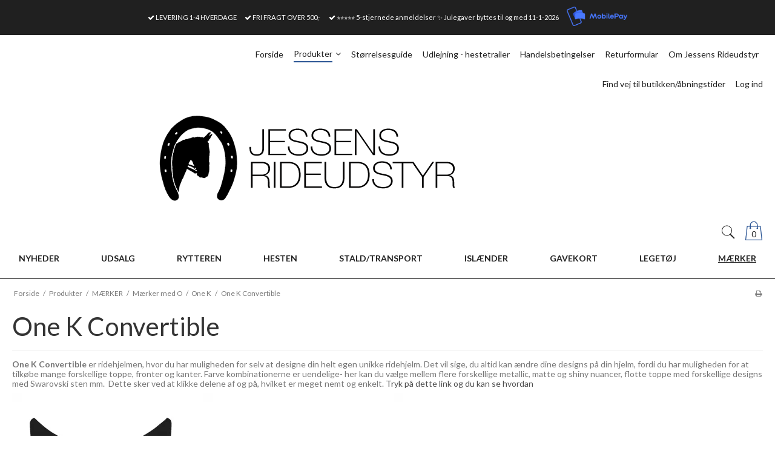

--- FILE ---
content_type: text/html; charset=ISO-8859-1
request_url: https://jessens-rideudstyr.dk/shop/537-one-k-convertible/
body_size: 72678
content:
<!DOCTYPE html>
<!--[if lt IE 7 ]>  <html class="ie6 ielt9 no-js" lang="da"> <![endif]-->
<!--[if IE 7 ]>     <html class="ie7 ielt9 no-js" lang="da"> <![endif]-->
<!--[if IE 8 ]>     <html class="ie8 ielt9 no-js" lang="da"> <![endif]-->
<!--[if IE 9 ]>     <html class="ie9 no-js" lang="da"> <![endif]-->
<!--[if IE 10 ]>    <html class="ie10 no-js" lang="da"> <![endif]-->
<!--[if IE 11 ]>    <html class="ie11 no-js" lang="da"> <![endif]-->
<!--[if (gt IE 11)|!(IE)]><!--> <html class="no-js" lang="da"> <!--<![endif]-->
<head prefix="og: http://ogp.me/ns#
              fb: http://ogp.me/ns/fb#
              ng: http://angularjs.org">
    <meta charset="windows-1252">
<title>One K Convertible - Jessens Rideudstyr ApS</title>
<meta name="viewport" content="width=device-width, initial-scale=1">
<meta name="generator" content="ScanNet Webshop">
<meta name="facebook-domain-verification" content="ualu65fwdb72k1eencbm2pvgfrvo45" />
<meta name="csrf_token" content="MTc2ODY5MTM3MWM1NTJmMTJjNTIzODY1YTNjZTE4ZDBmM2YyNTZiMDc1ZmU0M2FiZDRSTjdFVE9UcXFWT0FlTXQ0TzJ6TUlvT2lEUWNCaElXWQ==" />
<meta name="google-site-verification" content="A0yn0h4UB5PhcjHhCHlvmMP3LUoUZIl9MZPyjjfz_T0" />
<meta name="description" content="One K Convertible&nbsp;er ridehjelmen, hvor du har muligheden for selv at designe din helt egen unikke ridehjelm" />
<meta property="og:type" content="product.group" />
<meta property="og:title" content="One K Convertible" />
<meta property="og:url" content="https://jessens-rideudstyr.dk/shop/537-one-k-convertible/" />
<meta property="og:image" content="https://shop13540.sfstatic.io/upload_dir/pics/_thumbs/ridehjelm-design-1.w1200.jpg" />
<meta property="og:sitename" content="Jessens Rideudstyr ApS" />
<meta property="og:description" content="One K Convertible&nbsp;er ridehjelmen, hvor du har muligheden for selv at designe din helt egen unikke ridehjelm" />

	<link rel="shortcut icon" href="/upload_dir/shop/category/LOGO-rideuds-2018transparent.png" type="image/x-icon" />

<!--[if lte IE 9]>
<script src="https://shop13540.sfstatic.io/_design/smartytemplates/store/template001/assets/js/ie.js"></script>
<link href="https://shop13540.sfstatic.io/_design/smartytemplates/store/template001/assets/css/ie.css" rel="stylesheet" type="text/css">
<link href="https://shop13540.sfstatic.io/_design/smartytemplates/store/template006/assets/css/template.ie.css" rel="stylesheet" type="text/css">
<![endif]-->
<meta name="trustpilot-one-time-domain-verification-id" content="4377953f-8476-431d-bf12-e98340ed9552"/>

<link rel="preconnect" href="https://shop13540.sfstatic.io" crossorigin>
<link rel="preconnect" href="https://fonts.gstatic.com/" crossorigin>
<meta name="trustpilot-one-time-domain-verification-id" content="4377953f-8476-431d-bf12-e98340ed9552"/>

<link rel="stylesheet" href="https://shop13540.sfstatic.io/_design/common/libs/font-awesome/latest/css/font-awesome.min.css">
<link rel="alternate" type="application/rss+xml" title="Nyeste produkter" href="//jessens-rideudstyr.dk/RSS/?type=products&amp;mode=1&amp;lang=DK&amp;site=1" >
<link rel="alternate" type="application/rss+xml" title="Tilbud" href="//jessens-rideudstyr.dk/RSS/?type=products&amp;mode=2&amp;lang=DK&amp;site=1" >
<link href="https://shop13540.sfstatic.io/_design/smartytemplates/store/template001/assets/css/libs.css?v=20251014085848" rel="stylesheet" >
<link href="https://shop13540.sfstatic.io/_design/smartytemplates/store/template006/assets/css/template.css?v=20250728120839" rel="stylesheet" >
<link href="https://shop13540.sfstatic.io/upload_dir/templates/template006_1_copy_copy_1/assets/css/theme.css?v=20221223163450" rel="stylesheet" >
<link href="https://shop13540.sfstatic.io/_design/smartytemplates/store/template001/assets/css/print.css?v=20251014085848" media="print" rel="stylesheet" >
<link href="https://shop13540.sfstatic.io/_design/smartytemplates/design_apps/megamenu-widget/dist/v1/modules/widgets/megamenu/assets/css/widget.megamenu.css?v=20240516085835" rel="stylesheet" >

<script type="text/javascript">
window.platform = window.platform || {};(function (q) {var topics = {}, subUid = -1;q.subscribe = function(topic, func) {if (!topics[topic]) {topics[topic] = [];}var token = (++subUid).toString();topics[topic].push({token: token,func: func});return token;};q.publish = function(topic, args) {if (!topics[topic]) {return false;}setTimeout(function() {var subscribers = topics[topic],len = subscribers ? subscribers.length : 0;while (len--) {subscribers[len].func(topic, args);}}, 0);return true;};q.unsubscribe = function(token) {for (var m in topics) {if (topics[m]) {for (var i = 0, j = topics[m].length; i < j; i++) {if (topics[m][i].token === token) {topics[m].splice(i, 1);return token;}}}}return false;};})(window.platform);
</script>


    <link rel="publisher" href="https://www.heste-sko.dk" />





        
            <script async src="https://www.googletagmanager.com/gtag/js?id=G-XXXXXXXX" id="google-analytics" ></script>

        


<script>
    
        window.dataLayer = window.dataLayer || [];
        function gtag(){dataLayer.push(arguments);}
        gtag('js', new Date());

        var gtagConfigs = {
            'anonymize_ip': true
        };

        if (sessionStorage.getItem('referrer') !== null) {
            gtagConfigs['page_referrer'] = sessionStorage.getItem('referrer');
            sessionStorage.removeItem('referrer');
        }
    

    
        
    gtag('consent', 'default', {"functionality_storage":"denied","security_storage":"denied","personalization_storage":"denied","analytics_storage":"denied","ad_storage":"denied","ad_user_data":"denied","ad_personalization":"denied"});

            
    
                        
                    
                    
                                
    

        gtag('consent', 'update', {"functionality_storage":"granted","security_storage":"granted","personalization_storage":"granted","analytics_storage":"granted","ad_storage":"granted","ad_user_data":"granted","ad_personalization":"granted"});
    


            gtag('config', 'G-XXXXXXXX', gtagConfigs);
    
        
                
        </script>
    
        
        <script id="google-tagmanager" >
        (function(w,d,s,l,i){w[l]=w[l]||[];w[l].push({'gtm.start':
            new Date().getTime(),event:'gtm.js'});var f=d.getElementsByTagName(s)[0],
            j=d.createElement(s),dl=l!='dataLayer'?'&l='+l:'';j.async=true;j.src=
            '//www.googletagmanager.com/gtm.js?id='+i+dl;f.parentNode.insertBefore(j,f);
        })(window,document,'script','dataLayer','GTM-M9XZ6PW');</script>
<meta name="google-site-verification" content="Qs9aNfrvL-DsPkpnsY9GZJPxDJrE3PtIx4an3PGF7TE" />
<!-- Hotjar Tracking Code for www.jessens-rideudstyr.dk -->
<script>
    (function(h,o,t,j,a,r){
        h.hj=h.hj||function(){(h.hj.q=h.hj.q||[]).push(arguments)};
        h._hjSettings={hjid:1055933,hjsv:6};
        a=o.getElementsByTagName('head')[0];
        r=o.createElement('script');r.async=1;
        r.src=t+h._hjSettings.hjid+j+h._hjSettings.hjsv;
        a.appendChild(r);
    })(window,document,'https://static.hotjar.com/c/hotjar-','.js?sv=');
</script>

<!-- Google Tag Manager -->
<script>(function(w,d,s,l,i){w[l]=w[l]||[];w[l].push({'gtm.start':
new Date().getTime(),event:'gtm.js'});var f=d.getElementsByTagName(s)[0],
j=d.createElement(s),dl=l!='dataLayer'?'&l='+l:'';j.async=true;j.src=
'https://www.googletagmanager.com/gtm.js?id='+i+dl;f.parentNode.insertBefore(j,f);
})(window,document,'script','dataLayer','GTM-M9XZ6PW');</script>
<!-- End Google Tag Manager -->





<style type="text/css">.hero1{
    padding: 50px 0 50px 0;
    background-color: #202020;
    color: #aaa;
    font-style: italic;
    background-image: url(/upload_dir/templates/template001_1/assets/images/bg-dark-paper.jpg);
    background-repeat: repeat;
    background-position: center top;
    font-family: "Gentium Basic", serif;
    font-size: 16px;
}

.hero1 h2{
color: #fff;
}

.hero2 {
    padding: 50px 0 50px 0;
    background-color: #eee;
    color: #202020;
    text-align: center;
    background-image: url(/upload_dir/templates/template001_1/assets/images/bg-light-wood.jpg);
    background-repeat: repeat;
    background-position: center top;
}

.hero3 {
    padding: 4em;
    background-color: #fff;
    color: #202020;
    text-align: center;
    background-image:;
    background-repeat: repeat;
    background-position: center top;
}

.site-navigation{
border-bottom: 1px solid #202020;
}

.news-iframe{
    background:#202020 !important;
}

.news{
background-color: #202020;
border-bottom: 1px solid #fff;
}

.category-item-title{
text-align: center;
}

.stepBox .giftWrappingRightContainer{
display: none !important;
}

.badge {
padding: 6px 8px 6px 8px !important;
Border-radius: 4px;
border: 2px solid #f2f2f2;
font-weight: bold !important;
}

.panel{
Border-radius: 4px;
border: 2px solid;
font-weight: bold !important;
}

.button-primary, .form-input{
Border-radius: 4px;
}

/*Megamenu*/
.megamenu-dropdown-container{
Padding: 20px !important;
font-size: 18px !important;
}

.megamenu-column{
padding: 10px !important;
}

.category--list{
Border-color: #f2f2f2 !important;

}

.site-navigation .dropdown-container li.active, .site-corporate .dropdown-container li.active{
background-color: #f6f6f6 !important;
}

/*Megamenu slut*/

/*Indk&oslash;bskurv*/

.m-cart-content{
border: solid 1 px #f2f2f2 !important;
}

.panel-border{
background-color: #ffffff !important;
}

.panel-border .panel-footer, 
.panel-border .panel-heading{
background: #ffffff !important;
;
}

.m-cart-row {
background: #fff !important;
}

@media (max-width: 960px){
body {
    padding-top: 150px;
}
}

.site-slider{
max-width: 100% !important;

}

.m-cart-coupon-input-text{
font-size: 1.3em !important;
font-weight: bold !important;
}

.hidden{
display: none !important;
}

.trailing-db, .trailing-db-mobile, img {
    margin: 0 auto 0 !important;
}

.productfilter{
    Border-radius: 0px !important;
    border: 1px solid !important;
}

#m-form .panel{
Border-radius: 0px !important;
    border: 0px solid !important;
}


        .sw-counter.wrapper {
        color: #f1f1f1;
        text-align: center;
        position: sticky;
        z-index: 999;
        top: 0;
        left: 0;
        right: 0;
        background: #1f1f1f;
        box-shadow: 0 0.1rem 0.5rem 0 rgba(0, 0, 0, 0.2), 0 0.2rem 0.2rem 0 rgba(0, 0, 0, 0.14), 0 0.2rem 0.1rem 0 rgba(0, 0, 0, 0.12);
        }

        .sw-counter h2 {
        color: #f1f1f1;
        font-weight: semibold;
        text-transform: uppercase;
        }

        .sw-counter li {
        display: inline-block;
        font-size: 1.5em;
        list-style-type: none;
        padding: 0 1em .5em;
        text-transform: uppercase;
        }

        .sw-counter li span {
        display: block;
        font-size: 4.5rem;
        }

        html,
        body {
        margin: 0;
        }
    </style>
</head>
<body id="ng-app" data-ng-app="platform-app" data-ng-strict-di class="site1 languageDK currencyDKK pageId2 pageCategory537 pageTypeproduct" itemscope itemtype="http://schema.org/WebPage">

       <!-- Google Tag Manager (noscript) -->
<noscript><iframe src="https://www.googletagmanager.com/ns.html?id=GTM-M9XZ6PW"
height="0" width="0" style="display:none;visibility:hidden"></iframe></noscript>
<!-- End Google Tag Manager (noscript) -->

<!-- Load Facebook SDK for JavaScript -->
      <div id="fb-root"></div>
      <script>
        window.fbAsyncInit = function() {
          FB.init({
            xfbml            : true,
            version          : 'v8.0'
          });
        };

        (function(d, s, id) {
        var js, fjs = d.getElementsByTagName(s)[0];
        if (d.getElementById(id)) return;
        js = d.createElement(s); js.id = id;
        js.src = 'https://connect.facebook.net/da_DK/sdk/xfbml.customerchat.js';
        fjs.parentNode.insertBefore(js, fjs);
      }(document, 'script', 'facebook-jssdk'));</script>

      <!-- Your Chat Plugin code -->
      <div class="fb-customerchat"
        attribution=setup_tool
        page_id="124907220896137"
  logged_in_greeting="Hej, kan vi hj&aelig;lpe dig?"
  logged_out_greeting="Hej, kan vi hj&aelig;lpe dig?">
      </div>




        <div class="focus-bar text-center">
        <ul class="list-inline">
                            <li><i class="fa fa-check"></i> LEVERING 1-4 HVERDAGE</li>
                                        <li><i class="fa fa-check"></i> FRI FRAGT OVER 500,-</li>
                                        <li><i class="fa fa-check"></i> <a href="https://dk.trustpilot.com/review/www.jessens-rideudstyr.dk" style="color:#fff">&#11088;&#11088;&#11088;&#11088;&#11088; 5-stjernede anmeldelser</a> &#10024; Julegaver byttes til og med 11-1-2026</li>
                                        <li><img class="mobilepay-logo-top"src="https://shop13540.hstatic.dk/upload_dir/pics/mobilepay-logo-blue.png" width="100" height="auto"></li>
                    </ul>
    </div>





<div class="site-corporate">
    <div class="container with-xlarge">
        <div class="row">
            <div class="col-s-4 col-m-12 col-l-12 col-xl-24">
                <div class="row">
                  
                    <div class="col-s-2 col-m-9 col-l-9 col-xl-18 pull-right">
                        
<div class="navbar-collapse is-collapsed nav-flex container top-menu with-xlarge  nav nav-default is-hidden-s is-hidden-m is-visible-l is-visible-xl" data-group="main-navbar" data-js="navbarAnimation">

    
                    

    







<ul class="mobile-navigation w-menu w-menu-list nav nav-default" data-js="hamburgerDropdown">

    
        
        
                                                
        
        <li class="w-menu-item item-1">
                                        
                                                <a href="/" class="item-primary" aria-haspopup="true" title="Forside"><span>Forside</span></a>
                                    </li>
    
        
        
                                                
                    
                                                            
        <li class="w-menu-item item-8 active is-shop  dropdown">
                                        
                                                <span data-toggle="navigation" class="parent item-primary marker" data-js="shopMarker" data-arrow-toggle="topNavArrow">
                        <i class="topnav-arrow fa fa-angle-down"></i>
                    </span>
                    <a href="/shop/" class="parent item-primary" aria-haspopup="true" title="Produkter"><span>Produkter</span></a>
                    <div class="dropdown-menu">
                        <div class="dropdown-container">
                                                            
                                
    <ul class="mobile-navigation w-menu w-menu-list" data-js="hamburgerDropdown">
                        
                            
        <li class="w-menu-item item-250">

          
          
                    
                                  
          
          <a class="" href="/shop/250-nyheder/">
              <span>NYHEDER</span>
          </a>

                  </li>
                        
                                                  
        <li class="w-menu-item item-4 is-shop  dropdown">

          
          
                                          
                                  
                        <span data-toggle="navigation" class="parent marker is-hidden-l is-hidden-xl" data-js="shopMarker" data-arrow-toggle="topNavArrow">
                  <i class="topnav-arrow fa fa-angle-down"></i>
              </span>
          
          <a class="" href="/shop/4-udsalg/">
              <span>UDSALG</span>
          </a>

                      <div class="dropdown-menu">
                <div class="dropdown-container">
                  
    <ul class="mobile-navigation w-menu w-menu-list" data-js="hamburgerDropdown">
                        
                                                  
        <li class="w-menu-item item-645 is-shop  dropdown">

          
          
                                          
                                  
                        <span data-toggle="navigation" class="parent marker is-hidden-l is-hidden-xl" data-js="shopMarker" data-arrow-toggle="topNavArrow">
                  <i class="topnav-arrow fa fa-angle-down"></i>
              </span>
          
          <a class="" href="/shop/645-til-rytteren/">
              <span>Til Rytteren</span>
          </a>

                      <div class="dropdown-menu">
                <div class="dropdown-container">
                  
    <ul class="mobile-navigation w-menu w-menu-list" data-js="hamburgerDropdown">
                        
                            
        <li class="w-menu-item item-329">

          
          
                    
                                  
          
          <a class="" href="/shop/329-overtoej/">
              <span>Overt&oslash;j</span>
          </a>

                  </li>
                        
                            
        <li class="w-menu-item item-324">

          
          
                    
                                  
          
          <a class="" href="/shop/324-ridebukser/">
              <span>Ridebukser</span>
          </a>

                  </li>
                        
                            
        <li class="w-menu-item item-501">

          
          
                    
                                  
          
          <a class="" href="/shop/501-ridehandsker/">
              <span>Ridehandsker</span>
          </a>

                  </li>
                        
                            
        <li class="w-menu-item item-332">

          
          
                    
                                  
          
          <a class="" href="/shop/332-staevnetoej/">
              <span>St&aelig;vnet&oslash;j</span>
          </a>

                  </li>
                        
                            
        <li class="w-menu-item item-331">

          
          
                    
                                  
          
          <a class="" href="/shop/331-stoevler-og-tilbehoer/">
              <span>St&oslash;vler og tilbeh&oslash;r</span>
          </a>

                  </li>
                        
                            
        <li class="w-menu-item item-643">

          
          
                    
                                  
          
          <a class="" href="/shop/643-ridehjelme/">
              <span>Ridehjelme</span>
          </a>

                  </li>
                        
                            
        <li class="w-menu-item item-647">

          
          
                    
                                  
          
          <a class="" href="/shop/647-accessories/">
              <span>Accessories</span>
          </a>

                  </li>
          </ul>

                </div>
            </div>
                  </li>
                        
                                                  
        <li class="w-menu-item item-646 is-shop  dropdown">

          
          
                                          
                                  
                        <span data-toggle="navigation" class="parent marker is-hidden-l is-hidden-xl" data-js="shopMarker" data-arrow-toggle="topNavArrow">
                  <i class="topnav-arrow fa fa-angle-down"></i>
              </span>
          
          <a class="" href="/shop/646-til-hesten/">
              <span>Til Hesten</span>
          </a>

                      <div class="dropdown-menu">
                <div class="dropdown-container">
                  
    <ul class="mobile-navigation w-menu w-menu-list" data-js="hamburgerDropdown">
                        
                            
        <li class="w-menu-item item-325">

          
          
                    
                                  
          
          <a class="" href="/shop/325-benbeskyttelse/">
              <span>Benbeskyttelse</span>
          </a>

                  </li>
                        
                            
        <li class="w-menu-item item-330">

          
          
                    
                                  
          
          <a class="" href="/shop/330-daekkener/">
              <span>D&aelig;kkener</span>
          </a>

                  </li>
                        
                            
        <li class="w-menu-item item-328">

          
          
                    
                                  
          
          <a class="" href="/shop/328-grimer--tilbehoer/">
              <span>Grimer & tilbeh&oslash;r</span>
          </a>

                  </li>
                        
                            
        <li class="w-menu-item item-323">

          
          
                    
                                  
          
          <a class="" href="/shop/323-sadeltilbehoer/">
              <span>Sadeltilbeh&oslash;r</span>
          </a>

                  </li>
                        
                            
        <li class="w-menu-item item-326">

          
          
                    
                                  
          
          <a class="" href="/shop/326-trenser--tilbehoer/">
              <span>Trenser & tilbeh&oslash;r</span>
          </a>

                  </li>
                        
                            
        <li class="w-menu-item item-636">

          
          
                    
                                  
          
          <a class="" href="/shop/636-plejeprodukter/">
              <span>Plejeprodukter</span>
          </a>

                  </li>
                        
                            
        <li class="w-menu-item item-641">

          
          
                    
                                  
          
          <a class="" href="/shop/641-strigler--tilbehoer/">
              <span>Strigler & tilbeh&oslash;r</span>
          </a>

                  </li>
          </ul>

                </div>
            </div>
                  </li>
                        
                            
        <li class="w-menu-item item-657">

          
          
                    
                                  
          
          <a class="" href="/shop/657-pikeur-udsalg/">
              <span>Pikeur Udsalg</span>
          </a>

                  </li>
          </ul>

                </div>
            </div>
                  </li>
                        
                                                  
        <li class="w-menu-item item-1 is-shop  dropdown">

          
          
                                          
                                  
                        <span data-toggle="navigation" class="parent marker is-hidden-l is-hidden-xl" data-js="shopMarker" data-arrow-toggle="topNavArrow">
                  <i class="topnav-arrow fa fa-angle-down"></i>
              </span>
          
          <a class="" href="/shop/1-rytteren/">
              <span>RYTTEREN</span>
          </a>

                      <div class="dropdown-menu">
                <div class="dropdown-container">
                  
    <ul class="mobile-navigation w-menu w-menu-list" data-js="hamburgerDropdown">
                        
                                                  
        <li class="w-menu-item item-13 is-shop  dropdown">

          
          
                                          
                                  
                        <span data-toggle="navigation" class="parent marker is-hidden-l is-hidden-xl" data-js="shopMarker" data-arrow-toggle="topNavArrow">
                  <i class="topnav-arrow fa fa-angle-down"></i>
              </span>
          
          <a class="" href="/shop/13-accessories/">
              <span>Accessories</span>
          </a>

                      <div class="dropdown-menu">
                <div class="dropdown-container">
                  
    <ul class="mobile-navigation w-menu w-menu-list" data-js="hamburgerDropdown">
                        
                            
        <li class="w-menu-item item-356">

          
          
                    
                                  
          
          <a class="" href="/shop/356-halstoerklaeder--nakkevarmer/">
              <span>Halst&oslash;rkl&aelig;der & Nakkevarmer</span>
          </a>

                  </li>
                        
                            
        <li class="w-menu-item item-43">

          
          
                    
                                  
          
          <a class="" href="/shop/43-huer--pandebaand/">
              <span>Huer & Pandeb&aring;nd</span>
          </a>

                  </li>
                        
                            
        <li class="w-menu-item item-41">

          
          
                    
                                  
          
          <a class="" href="/shop/41-ridehandsker/">
              <span>Ridehandsker</span>
          </a>

                  </li>
                        
                            
        <li class="w-menu-item item-17">

          
          
                    
                                  
          
          <a class="" href="/shop/17-smykker/">
              <span>Smykker</span>
          </a>

                  </li>
                        
                            
        <li class="w-menu-item item-18">

          
          
                    
                                  
          
          <a class="" href="/shop/18-baelter/">
              <span>B&aelig;lter</span>
          </a>

                  </li>
          </ul>

                </div>
            </div>
                  </li>
                        
                                                  
        <li class="w-menu-item item-8 is-shop  dropdown">

          
          
                                          
                                  
                        <span data-toggle="navigation" class="parent marker is-hidden-l is-hidden-xl" data-js="shopMarker" data-arrow-toggle="topNavArrow">
                  <i class="topnav-arrow fa fa-angle-down"></i>
              </span>
          
          <a class="" href="/shop/8-ridetoej/">
              <span>Ridet&oslash;j</span>
          </a>

                      <div class="dropdown-menu">
                <div class="dropdown-container">
                  
    <ul class="mobile-navigation w-menu w-menu-list" data-js="hamburgerDropdown">
                        
                                                  
        <li class="w-menu-item item-42 is-shop  dropdown">

          
          
                                          
                                  
                        <span data-toggle="navigation" class="parent marker is-hidden-l is-hidden-xl" data-js="shopMarker" data-arrow-toggle="topNavArrow">
                  <i class="topnav-arrow fa fa-angle-down"></i>
              </span>
          
          <a class="" href="/shop/42-ridebukser/">
              <span>Ridebukser</span>
          </a>

                      <div class="dropdown-menu">
                <div class="dropdown-container">
                  
    <ul class="mobile-navigation w-menu w-menu-list" data-js="hamburgerDropdown">
                        
                            
        <li class="w-menu-item item-238">

          
          
                    
                                  
          
          <a class="" href="/shop/238-vinter-ridebukser/">
              <span>Vinter Ridebukser</span>
          </a>

                  </li>
                        
                            
        <li class="w-menu-item item-316">

          
          
                    
                                  
          
          <a class="" href="/shop/316-ridebukser-med-grip/">
              <span>Ridebukser med Grip</span>
          </a>

                  </li>
                        
                            
        <li class="w-menu-item item-317">

          
          
                    
                                  
          
          <a class="" href="/shop/317-ridebukser-med-skind/">
              <span>Ridebukser med Skind</span>
          </a>

                  </li>
                        
                            
        <li class="w-menu-item item-318">

          
          
                    
                                  
          
          <a class="" href="/shop/318-ridetights/">
              <span>Ridetights</span>
          </a>

                  </li>
                        
                            
        <li class="w-menu-item item-320">

          
          
                    
                                  
          
          <a class="" href="/shop/320-ridebukser-boern/">
              <span>Ridebukser B&oslash;rn</span>
          </a>

                  </li>
                        
                            
        <li class="w-menu-item item-321">

          
          
                    
                                  
          
          <a class="" href="/shop/321-ridebukser-herre/">
              <span>Ridebukser Herre</span>
          </a>

                  </li>
                        
                            
        <li class="w-menu-item item-354">

          
          
                    
                                  
          
          <a class="" href="/shop/354-ridebukser-store-stoerrelser/">
              <span>Ridebukser Store St&oslash;rrelser</span>
          </a>

                  </li>
                        
                            
        <li class="w-menu-item item-355">

          
          
                    
                                  
          
          <a class="" href="/shop/355-ekstra-lange-ridebukser/">
              <span>Ekstra lange Ridebukser</span>
          </a>

                  </li>
          </ul>

                </div>
            </div>
                  </li>
                        
                                                  
        <li class="w-menu-item item-644 is-shop  dropdown">

          
          
                                          
                                  
                        <span data-toggle="navigation" class="parent marker is-hidden-l is-hidden-xl" data-js="shopMarker" data-arrow-toggle="topNavArrow">
                  <i class="topnav-arrow fa fa-angle-down"></i>
              </span>
          
          <a class="" href="/shop/644-overtoej/">
              <span>Overt&oslash;j</span>
          </a>

                      <div class="dropdown-menu">
                <div class="dropdown-container">
                  
    <ul class="mobile-navigation w-menu w-menu-list" data-js="hamburgerDropdown">
                        
                            
        <li class="w-menu-item item-344">

          
          
                    
                                  
          
          <a class="" href="/shop/344-t-shirts/">
              <span>T-shirts</span>
          </a>

                  </li>
                        
                            
        <li class="w-menu-item item-122">

          
          
                    
                                  
          
          <a class="" href="/shop/122-polo-shirts/">
              <span>Polo shirts</span>
          </a>

                  </li>
                        
                            
        <li class="w-menu-item item-350">

          
          
                    
                                  
          
          <a class="" href="/shop/350-ridebluser/">
              <span>Ridebluser</span>
          </a>

                  </li>
                        
                            
        <li class="w-menu-item item-10">

          
          
                    
                                  
          
          <a class="" href="/shop/10-ridetroejer/">
              <span>Ridetr&oslash;jer</span>
          </a>

                  </li>
                        
                                                  
        <li class="w-menu-item item-9 is-shop  dropdown">

          
          
                                          
                                  
                        <span data-toggle="navigation" class="parent marker is-hidden-l is-hidden-xl" data-js="shopMarker" data-arrow-toggle="topNavArrow">
                  <i class="topnav-arrow fa fa-angle-down"></i>
              </span>
          
          <a class="" href="/shop/9-ridejakker/">
              <span>Ridejakker</span>
          </a>

                      <div class="dropdown-menu">
                <div class="dropdown-container">
                  
    <ul class="mobile-navigation w-menu w-menu-list" data-js="hamburgerDropdown">
                        
                            
        <li class="w-menu-item item-347">

          
          
                    
                                  
          
          <a class="" href="/shop/347-kort-ridejakke/">
              <span>Kort ridejakke</span>
          </a>

                  </li>
                        
                            
        <li class="w-menu-item item-346">

          
          
                    
                                  
          
          <a class="" href="/shop/346-lang-ridefrakker/">
              <span>Lang ridefrakker</span>
          </a>

                  </li>
                        
                            
        <li class="w-menu-item item-348">

          
          
                    
                                  
          
          <a class="" href="/shop/348-softshell-jakker/">
              <span>Softshell Jakker</span>
          </a>

                  </li>
                        
                            
        <li class="w-menu-item item-343">

          
          
                    
                                  
          
          <a class="" href="/shop/343-vinter-ridejakker/">
              <span>Vinter Ridejakker</span>
          </a>

                  </li>
                        
                            
        <li class="w-menu-item item-349">

          
          
                    
                                  
          
          <a class="" href="/shop/349-sommer-jakker/">
              <span>Sommer jakker</span>
          </a>

                  </li>
          </ul>

                </div>
            </div>
                  </li>
                        
                            
        <li class="w-menu-item item-345">

          
          
                    
                                  
          
          <a class="" href="/shop/345-rideveste/">
              <span>Rideveste</span>
          </a>

                  </li>
          </ul>

                </div>
            </div>
                  </li>
                        
                            
        <li class="w-menu-item item-57">

          
          
                    
                                  
          
          <a class="" href="/shop/57-ridestroemper/">
              <span>Ridestr&oslash;mper</span>
          </a>

                  </li>
          </ul>

                </div>
            </div>
                  </li>
                        
                                                  
        <li class="w-menu-item item-7 is-shop  dropdown">

          
          
                                          
                                  
                        <span data-toggle="navigation" class="parent marker is-hidden-l is-hidden-xl" data-js="shopMarker" data-arrow-toggle="topNavArrow">
                  <i class="topnav-arrow fa fa-angle-down"></i>
              </span>
          
          <a class="" href="/shop/7-sikkerhed--ridehjelme/">
              <span>Sikkerhed & Ridehjelme</span>
          </a>

                      <div class="dropdown-menu">
                <div class="dropdown-container">
                  
    <ul class="mobile-navigation w-menu w-menu-list" data-js="hamburgerDropdown">
                        
                                                  
        <li class="w-menu-item item-39 is-shop  dropdown">

          
          
                                          
                                  
                        <span data-toggle="navigation" class="parent marker is-hidden-l is-hidden-xl" data-js="shopMarker" data-arrow-toggle="topNavArrow">
                  <i class="topnav-arrow fa fa-angle-down"></i>
              </span>
          
          <a class="" href="/shop/39-ridehjelme/">
              <span>Ridehjelme</span>
          </a>

                      <div class="dropdown-menu">
                <div class="dropdown-container">
                  
    <ul class="mobile-navigation w-menu w-menu-list" data-js="hamburgerDropdown">
                        
                            
        <li class="w-menu-item item-596">

          
          
                    
                                  
          
          <a class="" href="/shop/596-design-og-tilbehoer/">
              <span>Design og tilbeh&oslash;r</span>
          </a>

                  </li>
          </ul>

                </div>
            </div>
                  </li>
                        
                            
        <li class="w-menu-item item-40">

          
          
                    
                                  
          
          <a class="" href="/shop/40-sikkerhedsveste/">
              <span>Sikkerhedsveste</span>
          </a>

                  </li>
                        
                            
        <li class="w-menu-item item-554">

          
          
                    
                                  
          
          <a class="" href="/shop/554-tilbehoer/">
              <span>Tilbeh&oslash;r</span>
          </a>

                  </li>
          </ul>

                </div>
            </div>
                  </li>
                        
                                                  
        <li class="w-menu-item item-11 is-shop  dropdown">

          
          
                                          
                                  
                        <span data-toggle="navigation" class="parent marker is-hidden-l is-hidden-xl" data-js="shopMarker" data-arrow-toggle="topNavArrow">
                  <i class="topnav-arrow fa fa-angle-down"></i>
              </span>
          
          <a class="" href="/shop/11-staevneudstyr/">
              <span>St&aelig;vneudstyr</span>
          </a>

                      <div class="dropdown-menu">
                <div class="dropdown-container">
                  
    <ul class="mobile-navigation w-menu w-menu-list" data-js="hamburgerDropdown">
                        
                            
        <li class="w-menu-item item-353">

          
          
                    
                                  
          
          <a class="" href="/shop/353-dressurkjoler/">
              <span>Dressurkjoler</span>
          </a>

                  </li>
                        
                            
        <li class="w-menu-item item-89">

          
          
                    
                                  
          
          <a class="" href="/shop/89-staevnejakker/">
              <span>St&aelig;vnejakker</span>
          </a>

                  </li>
                        
                            
        <li class="w-menu-item item-352">

          
          
                    
                                  
          
          <a class="" href="/shop/352-staevnenummer/">
              <span>St&aelig;vnenummer</span>
          </a>

                  </li>
                        
                            
        <li class="w-menu-item item-91">

          
          
                    
                                  
          
          <a class="" href="/shop/91-staevneskjorter/">
              <span>St&aelig;vneskjorter</span>
          </a>

                  </li>
                        
                            
        <li class="w-menu-item item-90">

          
          
                    
                                  
          
          <a class="" href="/shop/90-staevneridebukser/">
              <span>St&aelig;vneridebukser</span>
          </a>

                  </li>
                        
                            
        <li class="w-menu-item item-92">

          
          
                    
                                  
          
          <a class="" href="/shop/92-plastron--slips/">
              <span>Plastron & Slips</span>
          </a>

                  </li>
                        
                            
        <li class="w-menu-item item-93">

          
          
                    
                                  
          
          <a class="" href="/shop/93-haaropsaetning--diverse/">
              <span>H&aring;rops&aelig;tning & Diverse</span>
          </a>

                  </li>
          </ul>

                </div>
            </div>
                  </li>
                        
                                                  
        <li class="w-menu-item item-6 is-shop  dropdown">

          
          
                                          
                                  
                        <span data-toggle="navigation" class="parent marker is-hidden-l is-hidden-xl" data-js="shopMarker" data-arrow-toggle="topNavArrow">
                  <i class="topnav-arrow fa fa-angle-down"></i>
              </span>
          
          <a class="" href="/shop/6-stoevler/">
              <span>St&oslash;vler</span>
          </a>

                      <div class="dropdown-menu">
                <div class="dropdown-container">
                  
    <ul class="mobile-navigation w-menu w-menu-list" data-js="hamburgerDropdown">
                        
                                                  
        <li class="w-menu-item item-67 is-shop  dropdown">

          
          
                                          
                                  
                        <span data-toggle="navigation" class="parent marker is-hidden-l is-hidden-xl" data-js="shopMarker" data-arrow-toggle="topNavArrow">
                  <i class="topnav-arrow fa fa-angle-down"></i>
              </span>
          
          <a class="" href="/shop/67-ridestoevler/">
              <span>Ridest&oslash;vler</span>
          </a>

                      <div class="dropdown-menu">
                <div class="dropdown-container">
                  
    <ul class="mobile-navigation w-menu w-menu-list" data-js="hamburgerDropdown">
                        
                            
        <li class="w-menu-item item-199">

          
          
                    
                                  
          
          <a class="" href="/shop/199-ariat/">
              <span>Ariat</span>
          </a>

                  </li>
                        
                            
        <li class="w-menu-item item-240">

          
          
                    
                                  
          
          <a class="" href="/shop/240-de-niro/">
              <span>De Niro</span>
          </a>

                  </li>
                        
                            
        <li class="w-menu-item item-195">

          
          
                    
                                  
          
          <a class="" href="/shop/195-mountain-horse/">
              <span>Mountain Horse</span>
          </a>

                  </li>
                        
                            
        <li class="w-menu-item item-198">

          
          
                    
                                  
          
          <a class="" href="/shop/198-parlanti/">
              <span>Parlanti</span>
          </a>

                  </li>
                        
                            
        <li class="w-menu-item item-193">

          
          
                    
                                  
          
          <a class="" href="/shop/193-petrie/">
              <span>Petrie</span>
          </a>

                  </li>
                        
                            
        <li class="w-menu-item item-194">

          
          
                    
                                  
          
          <a class="" href="/shop/194-sergio-grasso/">
              <span>Sergio Grasso</span>
          </a>

                  </li>
          </ul>

                </div>
            </div>
                  </li>
                        
                            
        <li class="w-menu-item item-66">

          
          
                    
                                  
          
          <a class="" href="/shop/66-staldstoevler/">
              <span>Staldst&oslash;vler</span>
          </a>

                  </li>
                        
                            
        <li class="w-menu-item item-65">

          
          
                    
                                  
          
          <a class="" href="/shop/65-leggings/">
              <span>Leggings</span>
          </a>

                  </li>
                        
                            
        <li class="w-menu-item item-82">

          
          
                    
                                  
          
          <a class="" href="/shop/82-sporer---remme/">
              <span>Sporer- & remme</span>
          </a>

                  </li>
                        
                            
        <li class="w-menu-item item-63">

          
          
                    
                                  
          
          <a class="" href="/shop/63-tilbehoer/">
              <span>Tilbeh&oslash;r</span>
          </a>

                  </li>
          </ul>

                </div>
            </div>
                  </li>
                        
                                                  
        <li class="w-menu-item item-210 is-shop  dropdown">

          
          
                                          
                                  
                        <span data-toggle="navigation" class="parent marker is-hidden-l is-hidden-xl" data-js="shopMarker" data-arrow-toggle="topNavArrow">
                  <i class="topnav-arrow fa fa-angle-down"></i>
              </span>
          
          <a class="" href="/shop/210-herrer/">
              <span>Herrer</span>
          </a>

                      <div class="dropdown-menu">
                <div class="dropdown-container">
                  
    <ul class="mobile-navigation w-menu w-menu-list" data-js="hamburgerDropdown">
                        
                            
        <li class="w-menu-item item-272">

          
          
                    
                                  
          
          <a class="" href="/shop/272-handsker--accessories/">
              <span>Handsker & Accessories</span>
          </a>

                  </li>
                        
                            
        <li class="w-menu-item item-214">

          
          
                    
                                  
          
          <a class="" href="/shop/214-herreridebukser/">
              <span>Herreridebukser</span>
          </a>

                  </li>
                        
                            
        <li class="w-menu-item item-273">

          
          
                    
                                  
          
          <a class="" href="/shop/273-ridehjelme-herrer/">
              <span>Ridehjelme</span>
          </a>

                  </li>
                        
                            
        <li class="w-menu-item item-212">

          
          
                    
                                  
          
          <a class="" href="/shop/212-overdele/">
              <span>Overdele</span>
          </a>

                  </li>
                        
                            
        <li class="w-menu-item item-213">

          
          
                    
                                  
          
          <a class="" href="/shop/213-staevnetoej-herrer/">
              <span>St&aelig;vnet&oslash;j</span>
          </a>

                  </li>
                        
                            
        <li class="w-menu-item item-211">

          
          
                    
                                  
          
          <a class="" href="/shop/211-herrestoevler/">
              <span>Herrest&oslash;vler</span>
          </a>

                  </li>
          </ul>

                </div>
            </div>
                  </li>
                        
                                                  
        <li class="w-menu-item item-257 is-shop  dropdown">

          
          
                                          
                                  
                        <span data-toggle="navigation" class="parent marker is-hidden-l is-hidden-xl" data-js="shopMarker" data-arrow-toggle="topNavArrow">
                  <i class="topnav-arrow fa fa-angle-down"></i>
              </span>
          
          <a class="" href="/shop/257-junior/">
              <span>Junior</span>
          </a>

                      <div class="dropdown-menu">
                <div class="dropdown-container">
                  
    <ul class="mobile-navigation w-menu w-menu-list" data-js="hamburgerDropdown">
                        
                            
        <li class="w-menu-item item-263">

          
          
                    
                                  
          
          <a class="" href="/shop/263-leggings/">
              <span>Leggings</span>
          </a>

                  </li>
                        
                            
        <li class="w-menu-item item-261">

          
          
                    
                                  
          
          <a class="" href="/shop/261-overdele/">
              <span>Overdele</span>
          </a>

                  </li>
                        
                            
        <li class="w-menu-item item-259">

          
          
                    
                                  
          
          <a class="" href="/shop/259-ridebukser/">
              <span>Ridebukser</span>
          </a>

                  </li>
                        
                            
        <li class="w-menu-item item-258">

          
          
                    
                                  
          
          <a class="" href="/shop/258-ridehandsker-boern/">
              <span>Ridehandsker</span>
          </a>

                  </li>
                        
                            
        <li class="w-menu-item item-260">

          
          
                    
                                  
          
          <a class="" href="/shop/260-ridehjelm/">
              <span>Ridehjelm</span>
          </a>

                  </li>
                        
                            
        <li class="w-menu-item item-262">

          
          
                    
                                  
          
          <a class="" href="/shop/262-ridestoevler/">
              <span>Ridest&oslash;vler</span>
          </a>

                  </li>
          </ul>

                </div>
            </div>
                  </li>
                        
                                                  
        <li class="w-menu-item item-550 is-shop  dropdown">

          
          
                                          
                                  
                        <span data-toggle="navigation" class="parent marker is-hidden-l is-hidden-xl" data-js="shopMarker" data-arrow-toggle="topNavArrow">
                  <i class="topnav-arrow fa fa-angle-down"></i>
              </span>
          
          <a class="" href="/shop/550-plus-size/">
              <span>Plus Size</span>
          </a>

                      <div class="dropdown-menu">
                <div class="dropdown-container">
                  
    <ul class="mobile-navigation w-menu w-menu-list" data-js="hamburgerDropdown">
                        
                            
        <li class="w-menu-item item-552">

          
          
                    
                                  
          
          <a class="" href="/shop/552-overdele/">
              <span>Overdele</span>
          </a>

                  </li>
                        
                            
        <li class="w-menu-item item-551">

          
          
                    
                                  
          
          <a class="" href="/shop/551-ridebukser/">
              <span>Ridebukser</span>
          </a>

                  </li>
                        
                            
        <li class="w-menu-item item-553">

          
          
                    
                                  
          
          <a class="" href="/shop/553-stoevler/">
              <span>St&oslash;vler</span>
          </a>

                  </li>
          </ul>

                </div>
            </div>
                  </li>
          </ul>

                </div>
            </div>
                  </li>
                        
                                                  
        <li class="w-menu-item item-2 is-shop  dropdown">

          
          
                                          
                                  
                        <span data-toggle="navigation" class="parent marker is-hidden-l is-hidden-xl" data-js="shopMarker" data-arrow-toggle="topNavArrow">
                  <i class="topnav-arrow fa fa-angle-down"></i>
              </span>
          
          <a class="" href="/shop/2-hesten/">
              <span>HESTEN</span>
          </a>

                      <div class="dropdown-menu">
                <div class="dropdown-container">
                  
    <ul class="mobile-navigation w-menu w-menu-list" data-js="hamburgerDropdown">
                        
                                                  
        <li class="w-menu-item item-15 is-shop  dropdown">

          
          
                                          
                                  
                        <span data-toggle="navigation" class="parent marker is-hidden-l is-hidden-xl" data-js="shopMarker" data-arrow-toggle="topNavArrow">
                  <i class="topnav-arrow fa fa-angle-down"></i>
              </span>
          
          <a class="" href="/shop/15-benbeskyttelse/">
              <span>Benbeskyttelse</span>
          </a>

                      <div class="dropdown-menu">
                <div class="dropdown-container">
                  
    <ul class="mobile-navigation w-menu w-menu-list" data-js="hamburgerDropdown">
                        
                                                  
        <li class="w-menu-item item-35 is-shop  dropdown">

          
          
                                          
                                  
                        <span data-toggle="navigation" class="parent marker is-hidden-l is-hidden-xl" data-js="shopMarker" data-arrow-toggle="topNavArrow">
                  <i class="topnav-arrow fa fa-angle-down"></i>
              </span>
          
          <a class="" href="/shop/35-gamacher/">
              <span>Gamacher</span>
          </a>

                      <div class="dropdown-menu">
                <div class="dropdown-container">
                  
    <ul class="mobile-navigation w-menu w-menu-list" data-js="hamburgerDropdown">
                        
                            
        <li class="w-menu-item item-358">

          
          
                    
                                  
          
          <a class="" href="/shop/358-dressurgamacher/">
              <span>Dressurgamacher</span>
          </a>

                  </li>
                        
                            
        <li class="w-menu-item item-357">

          
          
                    
                                  
          
          <a class="" href="/shop/357-springgamacher/">
              <span>Springgamacher</span>
          </a>

                  </li>
          </ul>

                </div>
            </div>
                  </li>
                        
                            
        <li class="w-menu-item item-255">

          
          
                    
                                  
          
          <a class="" href="/shop/255-mordax-og-tilbehoer/">
              <span>Mordax og Tilbeh&oslash;r</span>
          </a>

                  </li>
                        
                            
        <li class="w-menu-item item-404">

          
          
                    
                                  
          
          <a class="" href="/shop/404-staldgamacher/">
              <span>Staldgamacher</span>
          </a>

                  </li>
                        
                            
        <li class="w-menu-item item-34">

          
          
                    
                                  
          
          <a class="" href="/shop/34-bandager/">
              <span>Bandager</span>
          </a>

                  </li>
                        
                            
        <li class="w-menu-item item-366">

          
          
                    
                                  
          
          <a class="" href="/shop/366-bandageunderlag/">
              <span>Bandageunderlag</span>
          </a>

                  </li>
                        
                            
        <li class="w-menu-item item-60">

          
          
                    
                                  
          
          <a class="" href="/shop/60-klokker--boots/">
              <span>Klokker & Boots</span>
          </a>

                  </li>
                        
                            
        <li class="w-menu-item item-83">

          
          
                    
                                  
          
          <a class="" href="/shop/83-transportgamacher/">
              <span>Transportgamacher</span>
          </a>

                  </li>
          </ul>

                </div>
            </div>
                  </li>
                        
                            
        <li class="w-menu-item item-309">

          
          
                    
                                  
          
          <a class="" href="/shop/309-godbidder/">
              <span>Godbidder</span>
          </a>

                  </li>
                        
                                                  
        <li class="w-menu-item item-130 is-shop  dropdown">

          
          
                                          
                                  
                        <span data-toggle="navigation" class="parent marker is-hidden-l is-hidden-xl" data-js="shopMarker" data-arrow-toggle="topNavArrow">
                  <i class="topnav-arrow fa fa-angle-down"></i>
              </span>
          
          <a class="" href="/shop/130-strigler--tilbehoer/">
              <span>Strigler & Tilbeh&oslash;r</span>
          </a>

                      <div class="dropdown-menu">
                <div class="dropdown-container">
                  
    <ul class="mobile-navigation w-menu w-menu-list" data-js="hamburgerDropdown">
                        
                            
        <li class="w-menu-item item-133">

          
          
                    
                                  
          
          <a class="" href="/shop/133-man--hale/">
              <span>Man & Hale</span>
          </a>

                  </li>
                        
                            
        <li class="w-menu-item item-131">

          
          
                    
                                  
          
          <a class="" href="/shop/131-strigler--boerster/">
              <span>Strigler & B&oslash;rster</span>
          </a>

                  </li>
                        
                            
        <li class="w-menu-item item-134">

          
          
                    
                                  
          
          <a class="" href="/shop/134-strigletasker---kasser/">
              <span>Strigletasker & -kasser</span>
          </a>

                  </li>
                        
                            
        <li class="w-menu-item item-132">

          
          
                    
                                  
          
          <a class="" href="/shop/132-til-hovene/">
              <span>Til hovene</span>
          </a>

                  </li>
                        
                            
        <li class="w-menu-item item-135">

          
          
                    
                                  
          
          <a class="" href="/shop/135-til-vask-af-hesten/">
              <span>Til vask af hesten</span>
          </a>

                  </li>
          </ul>

                </div>
            </div>
                  </li>
                        
                                                  
        <li class="w-menu-item item-14 is-shop  dropdown">

          
          
                                          
                                  
                        <span data-toggle="navigation" class="parent marker is-hidden-l is-hidden-xl" data-js="shopMarker" data-arrow-toggle="topNavArrow">
                  <i class="topnav-arrow fa fa-angle-down"></i>
              </span>
          
          <a class="" href="/shop/14-daekkener/">
              <span>D&aelig;kkener</span>
          </a>

                      <div class="dropdown-menu">
                <div class="dropdown-container">
                  
    <ul class="mobile-navigation w-menu w-menu-list" data-js="hamburgerDropdown">
                        
                            
        <li class="w-menu-item item-364">

          
          
                    
                                  
          
          <a class="" href="/shop/364-eksemdaekkener/">
              <span>Eksemd&aelig;kkener</span>
          </a>

                  </li>
                        
                            
        <li class="w-menu-item item-367">

          
          
                    
                                  
          
          <a class="" href="/shop/367-fleecedaekken/">
              <span>Fleeced&aelig;kken</span>
          </a>

                  </li>
                        
                            
        <li class="w-menu-item item-365">

          
          
                    
                                  
          
          <a class="" href="/shop/365-laendedaekken/">
              <span>L&aelig;nded&aelig;kken</span>
          </a>

                  </li>
                        
                            
        <li class="w-menu-item item-33">

          
          
                    
                                  
          
          <a class="" href="/shop/33-skridttaepper/">
              <span>Skridtt&aelig;pper</span>
          </a>

                  </li>
                        
                            
        <li class="w-menu-item item-24">

          
          
                    
                                  
          
          <a class="" href="/shop/24-insektdaekken/">
              <span>Insektd&aelig;kken</span>
          </a>

                  </li>
                        
                            
        <li class="w-menu-item item-25">

          
          
                    
                                  
          
          <a class="" href="/shop/25-overgangsdaekkener/">
              <span>Overgangsd&aelig;kkener</span>
          </a>

                  </li>
                        
                            
        <li class="w-menu-item item-26">

          
          
                    
                                  
          
          <a class="" href="/shop/26-vinterdaekkener/">
              <span>Vinterd&aelig;kkener</span>
          </a>

                  </li>
                        
                            
        <li class="w-menu-item item-58">

          
          
                    
                                  
          
          <a class="" href="/shop/58-regndaekkener/">
              <span>Regnd&aelig;kkener</span>
          </a>

                  </li>
                        
                            
        <li class="w-menu-item item-44">

          
          
                    
                                  
          
          <a class="" href="/shop/44-stalddaekkener/">
              <span>Staldd&aelig;kkener</span>
          </a>

                  </li>
                        
                            
        <li class="w-menu-item item-27">

          
          
                    
                                  
          
          <a class="" href="/shop/27-toerre---transportdaekkener/">
              <span>T&oslash;rre- & Transportd&aelig;kkener</span>
          </a>

                  </li>
                        
                            
        <li class="w-menu-item item-28">

          
          
                    
                                  
          
          <a class="" href="/shop/28-tilbehoer/">
              <span>Tilbeh&oslash;r</span>
          </a>

                  </li>
          </ul>

                </div>
            </div>
                  </li>
                        
                                                  
        <li class="w-menu-item item-16 is-shop  dropdown">

          
          
                                          
                                  
                        <span data-toggle="navigation" class="parent marker is-hidden-l is-hidden-xl" data-js="shopMarker" data-arrow-toggle="topNavArrow">
                  <i class="topnav-arrow fa fa-angle-down"></i>
              </span>
          
          <a class="" href="/shop/16-sadeltilbehoer/">
              <span>Sadeltilbeh&oslash;r</span>
          </a>

                      <div class="dropdown-menu">
                <div class="dropdown-container">
                  
    <ul class="mobile-navigation w-menu w-menu-list" data-js="hamburgerDropdown">
                        
                            
        <li class="w-menu-item item-30">

          
          
                    
                                  
          
          <a class="" href="/shop/30-sadelunderlag/">
              <span>Sadelunderlag</span>
          </a>

                  </li>
                        
                            
        <li class="w-menu-item item-62">

          
          
                    
                                  
          
          <a class="" href="/shop/62-stigboejler/">
              <span>Stigb&oslash;jler</span>
          </a>

                  </li>
                        
                            
        <li class="w-menu-item item-403">

          
          
                    
                                  
          
          <a class="" href="/shop/403-stigremme/">
              <span>Stigremme</span>
          </a>

                  </li>
                        
                            
        <li class="w-menu-item item-31">

          
          
                    
                                  
          
          <a class="" href="/shop/31-korrektionspads/">
              <span>Korrektionspads</span>
          </a>

                  </li>
                        
                                                  
        <li class="w-menu-item item-29 is-shop  dropdown">

          
          
                                          
                                  
                        <span data-toggle="navigation" class="parent marker is-hidden-l is-hidden-xl" data-js="shopMarker" data-arrow-toggle="topNavArrow">
                  <i class="topnav-arrow fa fa-angle-down"></i>
              </span>
          
          <a class="" href="/shop/29-gjorde/">
              <span>Gjorde</span>
          </a>

                      <div class="dropdown-menu">
                <div class="dropdown-container">
                  
    <ul class="mobile-navigation w-menu w-menu-list" data-js="hamburgerDropdown">
                        
                            
        <li class="w-menu-item item-362">

          
          
                    
                                  
          
          <a class="" href="/shop/362-dressurgjord/">
              <span>Dressurgjord</span>
          </a>

                  </li>
                        
                            
        <li class="w-menu-item item-363">

          
          
                    
                                  
          
          <a class="" href="/shop/363-pladegjord/">
              <span>Pladegjord</span>
          </a>

                  </li>
          </ul>

                </div>
            </div>
                  </li>
                        
                            
        <li class="w-menu-item item-32">

          
          
                    
                                  
          
          <a class="" href="/shop/32-diverse/">
              <span>Diverse</span>
          </a>

                  </li>
          </ul>

                </div>
            </div>
                  </li>
                        
                                                  
        <li class="w-menu-item item-20 is-shop  dropdown">

          
          
                                          
                                  
                        <span data-toggle="navigation" class="parent marker is-hidden-l is-hidden-xl" data-js="shopMarker" data-arrow-toggle="topNavArrow">
                  <i class="topnav-arrow fa fa-angle-down"></i>
              </span>
          
          <a class="" href="/shop/20-trenser--tilbehoer/">
              <span>Trenser & Tilbeh&oslash;r</span>
          </a>

                      <div class="dropdown-menu">
                <div class="dropdown-container">
                  
    <ul class="mobile-navigation w-menu w-menu-list" data-js="hamburgerDropdown">
                        
                            
        <li class="w-menu-item item-21">

          
          
                    
                                  
          
          <a class="" href="/shop/21-trenser/">
              <span>Trenser</span>
          </a>

                  </li>
                        
                            
        <li class="w-menu-item item-22">

          
          
                    
                                  
          
          <a class="" href="/shop/22-kandarer/">
              <span>Kandarer</span>
          </a>

                  </li>
                        
                                                  
        <li class="w-menu-item item-110 is-shop  dropdown">

          
          
                                          
                                  
                        <span data-toggle="navigation" class="parent marker is-hidden-l is-hidden-xl" data-js="shopMarker" data-arrow-toggle="topNavArrow">
                  <i class="topnav-arrow fa fa-angle-down"></i>
              </span>
          
          <a class="" href="/shop/110-bid/">
              <span>Bid</span>
          </a>

                      <div class="dropdown-menu">
                <div class="dropdown-container">
                  
    <ul class="mobile-navigation w-menu w-menu-list" data-js="hamburgerDropdown">
                        
                            
        <li class="w-menu-item item-466">

          
          
                    
                                  
          
          <a class="" href="/shop/466-bridon/">
              <span>Bridon</span>
          </a>

                  </li>
                        
                            
        <li class="w-menu-item item-467">

          
          
                    
                                  
          
          <a class="" href="/shop/467-kandarstang/">
              <span>Kandarstang</span>
          </a>

                  </li>
                        
                            
        <li class="w-menu-item item-465">

          
          
                    
                                  
          
          <a class="" href="/shop/465-trensebid/">
              <span>Trensebid</span>
          </a>

                  </li>
          </ul>

                </div>
            </div>
                  </li>
                        
                            
        <li class="w-menu-item item-184">

          
          
                    
                                  
          
          <a class="" href="/shop/184-hjaelpetoejler/">
              <span>Hj&aelig;lpet&oslash;jler</span>
          </a>

                  </li>
                        
                            
        <li class="w-menu-item item-228">

          
          
                    
                                  
          
          <a class="" href="/shop/228-pandebaand/">
              <span>Pandeb&aring;nd</span>
          </a>

                  </li>
                        
                            
        <li class="w-menu-item item-299">

          
          
                    
                                  
          
          <a class="" href="/shop/299-naesebaand/">
              <span>N&aelig;seb&aring;nd</span>
          </a>

                  </li>
                        
                            
        <li class="w-menu-item item-547">

          
          
                    
                                  
          
          <a class="" href="/shop/547-toejler/">
              <span>T&oslash;jler</span>
          </a>

                  </li>
                        
                            
        <li class="w-menu-item item-312">

          
          
                    
                                  
          
          <a class="" href="/shop/312-hutter-til-heste/">
              <span>Hutter til heste</span>
          </a>

                  </li>
                        
                            
        <li class="w-menu-item item-544">

          
          
                    
                                  
          
          <a class="" href="/shop/544-fortoej--martingale/">
              <span>Fort&oslash;j & Martingale</span>
          </a>

                  </li>
                        
                            
        <li class="w-menu-item item-23">

          
          
                    
                                  
          
          <a class="" href="/shop/23-tilbehoer/">
              <span>Tilbeh&oslash;r</span>
          </a>

                  </li>
          </ul>

                </div>
            </div>
                  </li>
                        
                                                  
        <li class="w-menu-item item-79 is-shop  dropdown">

          
          
                                          
                                  
                        <span data-toggle="navigation" class="parent marker is-hidden-l is-hidden-xl" data-js="shopMarker" data-arrow-toggle="topNavArrow">
                  <i class="topnav-arrow fa fa-angle-down"></i>
              </span>
          
          <a class="" href="/shop/79-grimer--tilbehoer/">
              <span>Grimer & Tilbeh&oslash;r</span>
          </a>

                      <div class="dropdown-menu">
                <div class="dropdown-container">
                  
    <ul class="mobile-navigation w-menu w-menu-list" data-js="hamburgerDropdown">
                        
                            
        <li class="w-menu-item item-80">

          
          
                    
                                  
          
          <a class="" href="/shop/80-grimer--halsremme/">
              <span>Grimer & Halsremme</span>
          </a>

                  </li>
                        
                            
        <li class="w-menu-item item-81">

          
          
                    
                                  
          
          <a class="" href="/shop/81-tilbehoer/">
              <span>Tilbeh&oslash;r</span>
          </a>

                  </li>
                        
                            
        <li class="w-menu-item item-136">

          
          
                    
                                  
          
          <a class="" href="/shop/136-fluemasker--fluepandebaand/">
              <span>Fluemasker & Fluepandeb&aring;nd</span>
          </a>

                  </li>
          </ul>

                </div>
            </div>
                  </li>
                        
                                                  
        <li class="w-menu-item item-19 is-shop  dropdown">

          
          
                                          
                                  
                        <span data-toggle="navigation" class="parent marker is-hidden-l is-hidden-xl" data-js="shopMarker" data-arrow-toggle="topNavArrow">
                  <i class="topnav-arrow fa fa-angle-down"></i>
              </span>
          
          <a class="" href="/shop/19-plejeprodukter/">
              <span>Plejeprodukter</span>
          </a>

                      <div class="dropdown-menu">
                <div class="dropdown-container">
                  
    <ul class="mobile-navigation w-menu w-menu-list" data-js="hamburgerDropdown">
                        
                            
        <li class="w-menu-item item-61">

          
          
                    
                                  
          
          <a class="" href="/shop/61-hovpleje/">
              <span>Hovpleje</span>
          </a>

                  </li>
                        
                            
        <li class="w-menu-item item-36">

          
          
                    
                                  
          
          <a class="" href="/shop/36-laederpleje/">
              <span>L&aelig;derpleje</span>
          </a>

                  </li>
                        
                            
        <li class="w-menu-item item-37">

          
          
                    
                                  
          
          <a class="" href="/shop/37-pels-man--hale/">
              <span>Pels, man & hale</span>
          </a>

                  </li>
                        
                            
        <li class="w-menu-item item-334">

          
          
                    
                                  
          
          <a class="" href="/shop/334-rideudstyrs-pleje/">
              <span>Rideudstyrs pleje</span>
          </a>

                  </li>
          </ul>

                </div>
            </div>
                  </li>
                        
                                                  
        <li class="w-menu-item item-300 is-shop  dropdown">

          
          
                                          
                                  
                        <span data-toggle="navigation" class="parent marker is-hidden-l is-hidden-xl" data-js="shopMarker" data-arrow-toggle="topNavArrow">
                  <i class="topnav-arrow fa fa-angle-down"></i>
              </span>
          
          <a class="" href="/shop/300-tilskud/">
              <span>Tilskud</span>
          </a>

                      <div class="dropdown-menu">
                <div class="dropdown-container">
                  
    <ul class="mobile-navigation w-menu w-menu-list" data-js="hamburgerDropdown">
                        
                            
        <li class="w-menu-item item-303">

          
          
                    
                                  
          
          <a class="" href="/shop/303-beroligende/">
              <span>Beroligende</span>
          </a>

                  </li>
                        
                            
        <li class="w-menu-item item-306">

          
          
                    
                                  
          
          <a class="" href="/shop/306-fordoejelse/">
              <span>Ford&oslash;jelse</span>
          </a>

                  </li>
                        
                            
        <li class="w-menu-item item-310">

          
          
                    
                                  
          
          <a class="" href="/shop/310-hoven/">
              <span>Hoven</span>
          </a>

                  </li>
                        
                            
        <li class="w-menu-item item-305">

          
          
                    
                                  
          
          <a class="" href="/shop/305-immunforsvar/">
              <span>Immunforsvar</span>
          </a>

                  </li>
                        
                            
        <li class="w-menu-item item-307">

          
          
                    
                                  
          
          <a class="" href="/shop/307-luftveje/">
              <span>Luftveje</span>
          </a>

                  </li>
                        
                            
        <li class="w-menu-item item-302">

          
          
                    
                                  
          
          <a class="" href="/shop/302-muskelopbyggende/">
              <span>Muskelopbyggende</span>
          </a>

                  </li>
                        
                            
        <li class="w-menu-item item-301">

          
          
                    
                                  
          
          <a class="" href="/shop/301-praesentation/">
              <span>Pr&aelig;sentation</span>
          </a>

                  </li>
                        
                            
        <li class="w-menu-item item-304">

          
          
                    
                                  
          
          <a class="" href="/shop/304-sener--led/">
              <span>Sener & Led</span>
          </a>

                  </li>
                        
                            
        <li class="w-menu-item item-308">

          
          
                    
                                  
          
          <a class="" href="/shop/308-vitaminer--mineraler/">
              <span>Vitaminer & Mineraler</span>
          </a>

                  </li>
                        
                            
        <li class="w-menu-item item-654">

          
          
                    
                                  
          
          <a class="" href="/shop/654-godbidder/">
              <span>Godbidder</span>
          </a>

                  </li>
          </ul>

                </div>
            </div>
                  </li>
                        
                            
        <li class="w-menu-item item-526">

          
          
                    
                                  
          
          <a class="" href="/shop/526-hunden/">
              <span>HUNDEN</span>
          </a>

                  </li>
                        
                            
        <li class="w-menu-item item-278">

          
          
                    
                                  
          
          <a class="" href="/shop/278-bliv-set---reflekser/">
              <span>Bliv Set - Reflekser</span>
          </a>

                  </li>
                        
                            
        <li class="w-menu-item item-274">

          
          
                    
                                  
          
          <a class="" href="/shop/274-miniature/">
              <span>Miniature</span>
          </a>

                  </li>
                        
                            
        <li class="w-menu-item item-78">

          
          
                    
                                  
          
          <a class="" href="/shop/78-longering/">
              <span>Longering</span>
          </a>

                  </li>
                        
                            
        <li class="w-menu-item item-298">

          
          
                    
                                  
          
          <a class="" href="/shop/298-staevnetilbehoer/">
              <span>St&aelig;vnetilbeh&oslash;r</span>
          </a>

                  </li>
                        
                            
        <li class="w-menu-item item-629">

          
          
                    
                                  
          
          <a class="" href="/shop/629-legetoej-til-hesten/">
              <span>Leget&oslash;j til hesten</span>
          </a>

                  </li>
                        
                            
        <li class="w-menu-item item-675">

          
          
                    
                                  
          
          <a class="" href="/shop/675-foel/">
              <span>F&oslash;l</span>
          </a>

                  </li>
          </ul>

                </div>
            </div>
                  </li>
                        
                                                  
        <li class="w-menu-item item-3 is-shop  dropdown">

          
          
                                          
                                  
                        <span data-toggle="navigation" class="parent marker is-hidden-l is-hidden-xl" data-js="shopMarker" data-arrow-toggle="topNavArrow">
                  <i class="topnav-arrow fa fa-angle-down"></i>
              </span>
          
          <a class="" href="/shop/3-staldtransport/">
              <span>STALD/TRANSPORT</span>
          </a>

                      <div class="dropdown-menu">
                <div class="dropdown-container">
                  
    <ul class="mobile-navigation w-menu w-menu-list" data-js="hamburgerDropdown">
                        
                                                  
        <li class="w-menu-item item-64 is-shop  dropdown">

          
          
                                          
                                  
                        <span data-toggle="navigation" class="parent marker is-hidden-l is-hidden-xl" data-js="shopMarker" data-arrow-toggle="topNavArrow">
                  <i class="topnav-arrow fa fa-angle-down"></i>
              </span>
          
          <a class="" href="/shop/64-stald/">
              <span>Stald</span>
          </a>

                      <div class="dropdown-menu">
                <div class="dropdown-container">
                  
    <ul class="mobile-navigation w-menu w-menu-list" data-js="hamburgerDropdown">
                        
                            
        <li class="w-menu-item item-359">

          
          
                    
                                  
          
          <a class="" href="/shop/359-boksgardin/">
              <span>Boksgardin</span>
          </a>

                  </li>
                        
                            
        <li class="w-menu-item item-360">

          
          
                    
                                  
          
          <a class="" href="/shop/360-klippere/">
              <span>Klippere</span>
          </a>

                  </li>
                        
                            
        <li class="w-menu-item item-527">

          
          
                    
                                  
          
          <a class="" href="/shop/527-spande--krybber/">
              <span>Spande & Krybber</span>
          </a>

                  </li>
                        
                            
        <li class="w-menu-item item-616">

          
          
                    
                                  
          
          <a class="" href="/shop/616-hoenet/">
              <span>H&oslash;net</span>
          </a>

                  </li>
                        
                            
        <li class="w-menu-item item-669">

          
          
                    
                                  
          
          <a class="" href="/shop/669-karabinhager/">
              <span>Karabinhager</span>
          </a>

                  </li>
                        
                            
        <li class="w-menu-item item-676">

          
          
                    
                                  
          
          <a class="" href="/shop/676-diverse-staldartikler/">
              <span>Diverse Staldartikler</span>
          </a>

                  </li>
          </ul>

                </div>
            </div>
                  </li>
                        
                            
        <li class="w-menu-item item-102">

          
          
                    
                                  
          
          <a class="" href="/shop/102-transport/">
              <span>Transport</span>
          </a>

                  </li>
          </ul>

                </div>
            </div>
                  </li>
                        
                                                  
        <li class="w-menu-item item-280 is-shop  dropdown">

          
          
                                          
                                  
                        <span data-toggle="navigation" class="parent marker is-hidden-l is-hidden-xl" data-js="shopMarker" data-arrow-toggle="topNavArrow">
                  <i class="topnav-arrow fa fa-angle-down"></i>
              </span>
          
          <a class="" href="/shop/280-islaender/">
              <span>ISL&AElig;NDER</span>
          </a>

                      <div class="dropdown-menu">
                <div class="dropdown-container">
                  
    <ul class="mobile-navigation w-menu w-menu-list" data-js="hamburgerDropdown">
                        
                            
        <li class="w-menu-item item-288">

          
          
                    
                                  
          
          <a class="" href="/shop/288-hesten/">
              <span>Isl&aelig;nderhesten</span>
          </a>

                  </li>
                        
                            
        <li class="w-menu-item item-287">

          
          
                    
                                  
          
          <a class="" href="/shop/287-islaenderrytteren/">
              <span>Isl&aelig;nderrytteren</span>
          </a>

                  </li>
          </ul>

                </div>
            </div>
                  </li>
                        
                            
        <li class="w-menu-item item-224">

          
          
                    
                                  
          
          <a class="" href="/shop/224-gavekort/">
              <span>GAVEKORT</span>
          </a>

                  </li>
                        
                                                  
        <li class="w-menu-item item-566 is-shop  dropdown">

          
          
                                          
                                  
                        <span data-toggle="navigation" class="parent marker is-hidden-l is-hidden-xl" data-js="shopMarker" data-arrow-toggle="topNavArrow">
                  <i class="topnav-arrow fa fa-angle-down"></i>
              </span>
          
          <a class="" href="/shop/566-legetoej/">
              <span>LEGET&Oslash;J</span>
          </a>

                      <div class="dropdown-menu">
                <div class="dropdown-container">
                  
    <ul class="mobile-navigation w-menu w-menu-list" data-js="hamburgerDropdown">
                        
                            
        <li class="w-menu-item item-681">

          
          
                    
                                  
          
          <a class="" href="/shop/681-kaepheste/">
              <span>K&aelig;pheste</span>
          </a>

                  </li>
          </ul>

                </div>
            </div>
                  </li>
                        
                                                  
        <li class="w-menu-item item-45 active is-shop  dropdown">

          
          
                                          
                                  
                        <span data-toggle="navigation" class="parent marker is-hidden-l is-hidden-xl" data-js="shopMarker" data-arrow-toggle="topNavArrow">
                  <i class="topnav-arrow fa fa-angle-down"></i>
              </span>
          
          <a class="" href="/shop/45-maerker/">
              <span>M&AElig;RKER</span>
          </a>

                      <div class="dropdown-menu">
                <div class="dropdown-container">
                  
    <ul class="mobile-navigation w-menu w-menu-list" data-js="hamburgerDropdown">
                        
                                                  
        <li class="w-menu-item item-502 is-shop  dropdown">

          
          
                                          
                                  
                        <span data-toggle="navigation" class="parent marker is-hidden-l is-hidden-xl" data-js="shopMarker" data-arrow-toggle="topNavArrow">
                  <i class="topnav-arrow fa fa-angle-down"></i>
              </span>
          
          <a class="" href="/shop/502-maerker-med-a/">
              <span>Mærker med A</span>
          </a>

                      <div class="dropdown-menu">
                <div class="dropdown-container">
                  
    <ul class="mobile-navigation w-menu w-menu-list" data-js="hamburgerDropdown">
                        
                            
        <li class="w-menu-item item-145">

          
          
                    
                                  
          
          <a class="" href="/shop/145-anky/">
              <span>Anky</span>
          </a>

                  </li>
                        
                            
        <li class="w-menu-item item-146">

          
          
                    
                                  
          
          <a class="" href="/shop/146-acavallo/">
              <span>Acavallo</span>
          </a>

                  </li>
                        
                            
        <li class="w-menu-item item-630">

          
          
                    
                                  
          
          <a class="" href="/shop/630-abus-pikeur/">
              <span>ABUS PIKEUR</span>
          </a>

                  </li>
                        
                                                  
        <li class="w-menu-item item-182 is-shop  dropdown">

          
          
                                          
                                  
                        <span data-toggle="navigation" class="parent marker is-hidden-l is-hidden-xl" data-js="shopMarker" data-arrow-toggle="topNavArrow">
                  <i class="topnav-arrow fa fa-angle-down"></i>
              </span>
          
          <a class="" href="/shop/182-ariat/">
              <span>Ariat</span>
          </a>

                      <div class="dropdown-menu">
                <div class="dropdown-container">
                  
    <ul class="mobile-navigation w-menu w-menu-list" data-js="hamburgerDropdown">
                        
                            
        <li class="w-menu-item item-335">

          
          
                    
                                  
          
          <a class="" href="/shop/335-ariat-staldstoevler/">
              <span>Ariat Staldst&oslash;vler</span>
          </a>

                  </li>
                        
                            
        <li class="w-menu-item item-368">

          
          
                    
                                  
          
          <a class="" href="/shop/368-ariat-vinterstoevler/">
              <span>Ariat Vinterst&oslash;vler</span>
          </a>

                  </li>
          </ul>

                </div>
            </div>
                  </li>
                        
                                                  
        <li class="w-menu-item item-297 is-shop  dropdown">

          
          
                                          
                                  
                        <span data-toggle="navigation" class="parent marker is-hidden-l is-hidden-xl" data-js="shopMarker" data-arrow-toggle="topNavArrow">
                  <i class="topnav-arrow fa fa-angle-down"></i>
              </span>
          
          <a class="" href="/shop/297-aesculap/">
              <span>Aesculap</span>
          </a>

                      <div class="dropdown-menu">
                <div class="dropdown-container">
                  
    <ul class="mobile-navigation w-menu w-menu-list" data-js="hamburgerDropdown">
                        
                            
        <li class="w-menu-item item-494">

          
          
                    
                                  
          
          <a class="" href="/shop/494-aesculap-klipper/">
              <span>Aesculap klipper</span>
          </a>

                  </li>
                        
                            
        <li class="w-menu-item item-495">

          
          
                    
                                  
          
          <a class="" href="/shop/495-aesculap-tilbehoer/">
              <span>Aesculap tilbeh&oslash;r</span>
          </a>

                  </li>
          </ul>

                </div>
            </div>
                  </li>
                        
                            
        <li class="w-menu-item item-549">

          
          
                    
                                  
          
          <a class="" href="/shop/549-absorbine/">
              <span>Absorbine</span>
          </a>

                  </li>
                        
                            
        <li class="w-menu-item item-683">

          
          
                    
                                  
          
          <a class="" href="/shop/683-alessandro-albanese/">
              <span>Alessandro Albanese</span>
          </a>

                  </li>
          </ul>

                </div>
            </div>
                  </li>
                        
                                                  
        <li class="w-menu-item item-503 is-shop  dropdown">

          
          
                                          
                                  
                        <span data-toggle="navigation" class="parent marker is-hidden-l is-hidden-xl" data-js="shopMarker" data-arrow-toggle="topNavArrow">
                  <i class="topnav-arrow fa fa-angle-down"></i>
              </span>
          
          <a class="" href="/shop/503-maerker-med-b/">
              <span>Mærker med B</span>
          </a>

                      <div class="dropdown-menu">
                <div class="dropdown-container">
                  
    <ul class="mobile-navigation w-menu w-menu-list" data-js="hamburgerDropdown">
                        
                            
        <li class="w-menu-item item-147">

          
          
                    
                                  
          
          <a class="" href="/shop/147-back-on-track/">
              <span>Back On Track</span>
          </a>

                  </li>
                        
                            
        <li class="w-menu-item item-276">

          
          
                    
                                  
          
          <a class="" href="/shop/276-borstiq-farm/">
              <span>Borstiq Farm</span>
          </a>

                  </li>
                        
                                                  
        <li class="w-menu-item item-149 is-shop  dropdown">

          
          
                                          
                                  
                        <span data-toggle="navigation" class="parent marker is-hidden-l is-hidden-xl" data-js="shopMarker" data-arrow-toggle="topNavArrow">
                  <i class="topnav-arrow fa fa-angle-down"></i>
              </span>
          
          <a class="" href="/shop/149-br-rideudstyr/">
              <span>BR Rideudstyr</span>
          </a>

                      <div class="dropdown-menu">
                <div class="dropdown-container">
                  
    <ul class="mobile-navigation w-menu w-menu-list" data-js="hamburgerDropdown">
                        
                            
        <li class="w-menu-item item-671">

          
          
                    
                                  
          
          <a class="" href="/shop/671-br-ridehjelme/">
              <span>BR Ridehjelme</span>
          </a>

                  </li>
          </ul>

                </div>
            </div>
                  </li>
                        
                            
        <li class="w-menu-item item-446">

          
          
                    
                                  
          
          <a class="" href="/shop/446-bronco/">
              <span>Bronco</span>
          </a>

                  </li>
                        
                                                  
        <li class="w-menu-item item-150 is-shop  dropdown">

          
          
                                          
                                  
                        <span data-toggle="navigation" class="parent marker is-hidden-l is-hidden-xl" data-js="shopMarker" data-arrow-toggle="topNavArrow">
                  <i class="topnav-arrow fa fa-angle-down"></i>
              </span>
          
          <a class="" href="/shop/150-bucas/">
              <span>Bucas</span>
          </a>

                      <div class="dropdown-menu">
                <div class="dropdown-container">
                  
    <ul class="mobile-navigation w-menu w-menu-list" data-js="hamburgerDropdown">
                        
                            
        <li class="w-menu-item item-379">

          
          
                    
                                  
          
          <a class="" href="/shop/379-bacus-transportgamacher/">
              <span>Bacus Transportgamacher</span>
          </a>

                  </li>
                        
                            
        <li class="w-menu-item item-374">

          
          
                    
                                  
          
          <a class="" href="/shop/374-bucas-daekkener/">
              <span>Bucas d&aelig;kkener</span>
          </a>

                  </li>
                        
                            
        <li class="w-menu-item item-375">

          
          
                    
                                  
          
          <a class="" href="/shop/375-bucas-grimer/">
              <span>Bucas Grimer</span>
          </a>

                  </li>
          </ul>

                </div>
            </div>
                  </li>
                        
                            
        <li class="w-menu-item item-659">

          
          
                    
                                  
          
          <a class="" href="/shop/659-bellinoxx/">
              <span>BelliNoxx</span>
          </a>

                  </li>
          </ul>

                </div>
            </div>
                  </li>
                        
                                                  
        <li class="w-menu-item item-504 is-shop  dropdown">

          
          
                                          
                                  
                        <span data-toggle="navigation" class="parent marker is-hidden-l is-hidden-xl" data-js="shopMarker" data-arrow-toggle="topNavArrow">
                  <i class="topnav-arrow fa fa-angle-down"></i>
              </span>
          
          <a class="" href="/shop/504-maerker-med-c/">
              <span>Mærker med C</span>
          </a>

                      <div class="dropdown-menu">
                <div class="dropdown-container">
                  
    <ul class="mobile-navigation w-menu w-menu-list" data-js="hamburgerDropdown">
                        
                                                  
        <li class="w-menu-item item-181 is-shop  dropdown">

          
          
                                          
                                  
                        <span data-toggle="navigation" class="parent marker is-hidden-l is-hidden-xl" data-js="shopMarker" data-arrow-toggle="topNavArrow">
                  <i class="topnav-arrow fa fa-angle-down"></i>
              </span>
          
          <a class="" href="/shop/181-carr-amp-day-amp-martin/">
              <span>Carr &amp; Day &amp; Martin</span>
          </a>

                      <div class="dropdown-menu">
                <div class="dropdown-container">
                  
    <ul class="mobile-navigation w-menu w-menu-list" data-js="hamburgerDropdown">
                        
                                                  
        <li class="w-menu-item item-383 is-shop  dropdown">

          
          
                                          
                                  
                        <span data-toggle="navigation" class="parent marker is-hidden-l is-hidden-xl" data-js="shopMarker" data-arrow-toggle="topNavArrow">
                  <i class="topnav-arrow fa fa-angle-down"></i>
              </span>
          
          <a class="" href="/shop/383-carr--day--martin-hovpleje/">
              <span>Carr & Day & Martin Hovpleje</span>
          </a>

                      <div class="dropdown-menu">
                <div class="dropdown-container">
                  
    <ul class="mobile-navigation w-menu w-menu-list" data-js="hamburgerDropdown">
                        
                            
        <li class="w-menu-item item-385">

          
          
                    
                                  
          
          <a class="" href="/shop/385-carr--day--martin-hovcreme/">
              <span>Carr & Day & Martin Hovcreme</span>
          </a>

                  </li>
                        
                            
        <li class="w-menu-item item-384">

          
          
                    
                                  
          
          <a class="" href="/shop/384-carr--day--martin-hovolie/">
              <span>Carr & Day & Martin Hovolie</span>
          </a>

                  </li>
          </ul>

                </div>
            </div>
                  </li>
                        
                            
        <li class="w-menu-item item-380">

          
          
                    
                                  
          
          <a class="" href="/shop/380-cdm-laederpleje/">
              <span>Carr & Day & Martin L&aelig;derpleje</span>
          </a>

                  </li>
                        
                            
        <li class="w-menu-item item-381">

          
          
                    
                                  
          
          <a class="" href="/shop/381-carr--day--martin-pels-man--hale/">
              <span>Carr & Day & Martin Pels, man & Hale</span>
          </a>

                  </li>
                        
                            
        <li class="w-menu-item item-382">

          
          
                    
                                  
          
          <a class="" href="/shop/382-carr--day--martin-shampoo--showshine/">
              <span>Carr & Day & Martin Shampoo & Showshine</span>
          </a>

                  </li>
          </ul>

                </div>
            </div>
                  </li>
                        
                            
        <li class="w-menu-item item-315">

          
          
                    
                                  
          
          <a class="" href="/shop/315-cashel/">
              <span>Cashel</span>
          </a>

                  </li>
                        
                            
        <li class="w-menu-item item-254">

          
          
                    
                                  
          
          <a class="" href="/shop/254-catago/">
              <span>Catago</span>
          </a>

                  </li>
                        
                            
        <li class="w-menu-item item-152">

          
          
                    
                                  
          
          <a class="" href="/shop/152-cheval/">
              <span>Cheval</span>
          </a>

                  </li>
                        
                            
        <li class="w-menu-item item-237">

          
          
                    
                                  
          
          <a class="" href="/shop/237-covalliero/">
              <span>Covalliero</span>
          </a>

                  </li>
                        
                            
        <li class="w-menu-item item-682">

          
          
                    
                                  
          
          <a class="" href="/shop/682-charles-owen/">
              <span>Charles Owen</span>
          </a>

                  </li>
          </ul>

                </div>
            </div>
                  </li>
                        
                                                  
        <li class="w-menu-item item-505 is-shop  dropdown">

          
          
                                          
                                  
                        <span data-toggle="navigation" class="parent marker is-hidden-l is-hidden-xl" data-js="shopMarker" data-arrow-toggle="topNavArrow">
                  <i class="topnav-arrow fa fa-angle-down"></i>
              </span>
          
          <a class="" href="/shop/505-maerker-med-d/">
              <span>Mærker med D</span>
          </a>

                      <div class="dropdown-menu">
                <div class="dropdown-container">
                  
    <ul class="mobile-navigation w-menu w-menu-list" data-js="hamburgerDropdown">
                        
                                                  
        <li class="w-menu-item item-256 is-shop  dropdown">

          
          
                                          
                                  
                        <span data-toggle="navigation" class="parent marker is-hidden-l is-hidden-xl" data-js="shopMarker" data-arrow-toggle="topNavArrow">
                  <i class="topnav-arrow fa fa-angle-down"></i>
              </span>
          
          <a class="" href="/shop/256-de-niro/">
              <span>De Niro</span>
          </a>

                      <div class="dropdown-menu">
                <div class="dropdown-container">
                  
    <ul class="mobile-navigation w-menu w-menu-list" data-js="hamburgerDropdown">
                        
                                                  
        <li class="w-menu-item item-396 is-shop  dropdown">

          
          
                                          
                                  
                        <span data-toggle="navigation" class="parent marker is-hidden-l is-hidden-xl" data-js="shopMarker" data-arrow-toggle="topNavArrow">
                  <i class="topnav-arrow fa fa-angle-down"></i>
              </span>
          
          <a class="" href="/shop/396-de-niro-ridestoevler/">
              <span>De Niro Ridest&oslash;vler</span>
          </a>

                      <div class="dropdown-menu">
                <div class="dropdown-container">
                  
    <ul class="mobile-navigation w-menu w-menu-list" data-js="hamburgerDropdown">
                        
                            
        <li class="w-menu-item item-397">

          
          
                    
                                  
          
          <a class="" href="/shop/397-de-niro-dressur-stoevler/">
              <span>De Niro Dressur st&oslash;vler</span>
          </a>

                  </li>
                        
                            
        <li class="w-menu-item item-399">

          
          
                    
                                  
          
          <a class="" href="/shop/399-de-niro-junior-stoevler/">
              <span>De Niro Junior støvler</span>
          </a>

                  </li>
                        
                            
        <li class="w-menu-item item-398">

          
          
                    
                                  
          
          <a class="" href="/shop/398-de-niro-spring-stoevler/">
              <span>De Niro Spring st&oslash;vler</span>
          </a>

                  </li>
          </ul>

                </div>
            </div>
                  </li>
          </ul>

                </div>
            </div>
                  </li>
                        
                            
        <li class="w-menu-item item-545">

          
          
                    
                                  
          
          <a class="" href="/shop/545-dyacuteon/">
              <span>Dy&acute;on</span>
          </a>

                  </li>
          </ul>

                </div>
            </div>
                  </li>
                        
                                                  
        <li class="w-menu-item item-506 is-shop  dropdown">

          
          
                                          
                                  
                        <span data-toggle="navigation" class="parent marker is-hidden-l is-hidden-xl" data-js="shopMarker" data-arrow-toggle="topNavArrow">
                  <i class="topnav-arrow fa fa-angle-down"></i>
              </span>
          
          <a class="" href="/shop/506-maerker-med-e/">
              <span>Mærker med E</span>
          </a>

                      <div class="dropdown-menu">
                <div class="dropdown-container">
                  
    <ul class="mobile-navigation w-menu w-menu-list" data-js="hamburgerDropdown">
                        
                            
        <li class="w-menu-item item-311">

          
          
                    
                                  
          
          <a class="" href="/shop/311-effax/">
              <span>Effax</span>
          </a>

                  </li>
                        
                            
        <li class="w-menu-item item-242">

          
          
                    
                                  
          
          <a class="" href="/shop/242-effol/">
              <span>Effol</span>
          </a>

                  </li>
                        
                            
        <li class="w-menu-item item-264">

          
          
                    
                                  
          
          <a class="" href="/shop/264-eldorado/">
              <span>Eldorado</span>
          </a>

                  </li>
                        
                            
        <li class="w-menu-item item-530">

          
          
                    
                                  
          
          <a class="" href="/shop/530-elt/">
              <span>ELT</span>
          </a>

                  </li>
                        
                            
        <li class="w-menu-item item-289">

          
          
                    
                                  
          
          <a class="" href="/shop/289-eques/">
              <span>Eques</span>
          </a>

                  </li>
                        
                                                  
        <li class="w-menu-item item-223 is-shop  dropdown">

          
          
                                          
                                  
                        <span data-toggle="navigation" class="parent marker is-hidden-l is-hidden-xl" data-js="shopMarker" data-arrow-toggle="topNavArrow">
                  <i class="topnav-arrow fa fa-angle-down"></i>
              </span>
          
          <a class="" href="/shop/223-equest/">
              <span>EQuest</span>
          </a>

                      <div class="dropdown-menu">
                <div class="dropdown-container">
                  
    <ul class="mobile-navigation w-menu w-menu-list" data-js="hamburgerDropdown">
                        
                            
        <li class="w-menu-item item-406">

          
          
                    
                                  
          
          <a class="" href="/shop/406-equest-gamacher/">
              <span>Equest Gamacher</span>
          </a>

                  </li>
                        
                            
        <li class="w-menu-item item-405">

          
          
                    
                                  
          
          <a class="" href="/shop/405-equest-underlag/">
              <span>Equest Underlag</span>
          </a>

                  </li>
          </ul>

                </div>
            </div>
                  </li>
                        
                                                  
        <li class="w-menu-item item-154 is-shop  dropdown">

          
          
                                          
                                  
                        <span data-toggle="navigation" class="parent marker is-hidden-l is-hidden-xl" data-js="shopMarker" data-arrow-toggle="topNavArrow">
                  <i class="topnav-arrow fa fa-angle-down"></i>
              </span>
          
          <a class="" href="/shop/154-equiline/">
              <span>Equiline</span>
          </a>

                      <div class="dropdown-menu">
                <div class="dropdown-container">
                  
    <ul class="mobile-navigation w-menu w-menu-list" data-js="hamburgerDropdown">
                        
                            
        <li class="w-menu-item item-407">

          
          
                    
                                  
          
          <a class="" href="/shop/407-equiline-hutter/">
              <span>Equiline Hutter</span>
          </a>

                  </li>
                        
                            
        <li class="w-menu-item item-342">

          
          
                    
                                  
          
          <a class="" href="/shop/342-equiline-ridebukser/">
              <span>Equiline Ridebukser</span>
          </a>

                  </li>
                        
                            
        <li class="w-menu-item item-408">

          
          
                    
                                  
          
          <a class="" href="/shop/408-equiline-staevnejakker/">
              <span>Equiline St&aelig;vnejakker</span>
          </a>

                  </li>
                        
                            
        <li class="w-menu-item item-409">

          
          
                    
                                  
          
          <a class="" href="/shop/409-equiline-underlag/">
              <span>Equiline Underlag</span>
          </a>

                  </li>
          </ul>

                </div>
            </div>
                  </li>
                        
                            
        <li class="w-menu-item item-155">

          
          
                    
                                  
          
          <a class="" href="/shop/155-equipage/">
              <span>Equipage</span>
          </a>

                  </li>
                        
                                                  
        <li class="w-menu-item item-153 is-shop  dropdown">

          
          
                                          
                                  
                        <span data-toggle="navigation" class="parent marker is-hidden-l is-hidden-xl" data-js="shopMarker" data-arrow-toggle="topNavArrow">
                  <i class="topnav-arrow fa fa-angle-down"></i>
              </span>
          
          <a class="" href="/shop/153-eskadron/">
              <span>Eskadron</span>
          </a>

                      <div class="dropdown-menu">
                <div class="dropdown-container">
                  
    <ul class="mobile-navigation w-menu w-menu-list" data-js="hamburgerDropdown">
                        
                            
        <li class="w-menu-item item-410">

          
          
                    
                                  
          
          <a class="" href="/shop/410-eskadron-bandager/">
              <span>Eskadron Bandager</span>
          </a>

                  </li>
                        
                            
        <li class="w-menu-item item-411">

          
          
                    
                                  
          
          <a class="" href="/shop/411-eskadron-bandageunderlag/">
              <span>Eskadron Bandageunderlag</span>
          </a>

                  </li>
                        
                                                  
        <li class="w-menu-item item-418 is-shop  dropdown">

          
          
                                          
                                  
                        <span data-toggle="navigation" class="parent marker is-hidden-l is-hidden-xl" data-js="shopMarker" data-arrow-toggle="topNavArrow">
                  <i class="topnav-arrow fa fa-angle-down"></i>
              </span>
          
          <a class="" href="/shop/418-eskadron-daekken/">
              <span>Eskadron D&aelig;kken</span>
          </a>

                      <div class="dropdown-menu">
                <div class="dropdown-container">
                  
    <ul class="mobile-navigation w-menu w-menu-list" data-js="hamburgerDropdown">
                        
                            
        <li class="w-menu-item item-423">

          
          
                    
                                  
          
          <a class="" href="/shop/423-eskadron-fleecedaekken/">
              <span>Eskadron Fleeced&aelig;kken</span>
          </a>

                  </li>
                        
                            
        <li class="w-menu-item item-419">

          
          
                    
                                  
          
          <a class="" href="/shop/419-eskadron-ridedaekken/">
              <span>Eskadron Rided&aelig;kken</span>
          </a>

                  </li>
                        
                            
        <li class="w-menu-item item-421">

          
          
                    
                                  
          
          <a class="" href="/shop/421-eskadron-stalddaekken/">
              <span>Eskadron Staldd&aelig;kken</span>
          </a>

                  </li>
          </ul>

                </div>
            </div>
                  </li>
                        
                                                  
        <li class="w-menu-item item-413 is-shop  dropdown">

          
          
                                          
                                  
                        <span data-toggle="navigation" class="parent marker is-hidden-l is-hidden-xl" data-js="shopMarker" data-arrow-toggle="topNavArrow">
                  <i class="topnav-arrow fa fa-angle-down"></i>
              </span>
          
          <a class="" href="/shop/413-eskadron-gamacher/">
              <span>Eskadron Gamacher</span>
          </a>

                      <div class="dropdown-menu">
                <div class="dropdown-container">
                  
    <ul class="mobile-navigation w-menu w-menu-list" data-js="hamburgerDropdown">
                        
                            
        <li class="w-menu-item item-412">

          
          
                    
                                  
          
          <a class="" href="/shop/412-eskadron-dressurgamacher/">
              <span>Eskadron Dressurgamacher</span>
          </a>

                  </li>
                        
                            
        <li class="w-menu-item item-414">

          
          
                    
                                  
          
          <a class="" href="/shop/414-eskadron-springgamacher/">
              <span>Eskadron Springgamacher</span>
          </a>

                  </li>
          </ul>

                </div>
            </div>
                  </li>
                        
                            
        <li class="w-menu-item item-416">

          
          
                    
                                  
          
          <a class="" href="/shop/416-eskadron-grimer/">
              <span>Eskadron Grimer</span>
          </a>

                  </li>
                        
                            
        <li class="w-menu-item item-415">

          
          
                    
                                  
          
          <a class="" href="/shop/415-eskadron-klokker/">
              <span>Eskadron Klokker</span>
          </a>

                  </li>
                        
                            
        <li class="w-menu-item item-417">

          
          
                    
                                  
          
          <a class="" href="/shop/417-eskadron-underlag/">
              <span>Eskadron Underlag</span>
          </a>

                  </li>
                        
                            
        <li class="w-menu-item item-680">

          
          
                    
                                  
          
          <a class="" href="/shop/680-eskadron-heritage-2526/">
              <span>Eskadron Heritage 25/26</span>
          </a>

                  </li>
                        
                            
        <li class="w-menu-item item-667">

          
          
                    
                                  
          
          <a class="" href="/shop/667-eskadron-heritage-2425-limited-edition/">
              <span>Eskadron Heritage 24/25 Limited Edition</span>
          </a>

                  </li>
                        
                            
        <li class="w-menu-item item-670">

          
          
                    
                                  
          
          <a class="" href="/shop/670-eskadron-classic-sport-25/">
              <span>Eskadron Classic Sport 25</span>
          </a>

                  </li>
                        
                            
        <li class="w-menu-item item-677">

          
          
                    
                                  
          
          <a class="" href="/shop/677-eskadron-platinum-2025/">
              <span>Eskadron Platinum 2025</span>
          </a>

                  </li>
          </ul>

                </div>
            </div>
                  </li>
                        
                            
        <li class="w-menu-item item-205">

          
          
                    
                                  
          
          <a class="" href="/shop/205-euro-star/">
              <span>Euro-Star</span>
          </a>

                  </li>
                        
                            
        <li class="w-menu-item item-674">

          
          
                    
                                  
          
          <a class="" href="/shop/674-equality-line/">
              <span>Equality Line</span>
          </a>

                  </li>
          </ul>

                </div>
            </div>
                  </li>
                        
                                                  
        <li class="w-menu-item item-507 is-shop  dropdown">

          
          
                                          
                                  
                        <span data-toggle="navigation" class="parent marker is-hidden-l is-hidden-xl" data-js="shopMarker" data-arrow-toggle="topNavArrow">
                  <i class="topnav-arrow fa fa-angle-down"></i>
              </span>
          
          <a class="" href="/shop/507-maerker-med-f/">
              <span>Mærker med F</span>
          </a>

                      <div class="dropdown-menu">
                <div class="dropdown-container">
                  
    <ul class="mobile-navigation w-menu w-menu-list" data-js="hamburgerDropdown">
                        
                                                  
        <li class="w-menu-item item-265 is-shop  dropdown">

          
          
                                          
                                  
                        <span data-toggle="navigation" class="parent marker is-hidden-l is-hidden-xl" data-js="shopMarker" data-arrow-toggle="topNavArrow">
                  <i class="topnav-arrow fa fa-angle-down"></i>
              </span>
          
          <a class="" href="/shop/265-fir-tech/">
              <span>FIR-Tech</span>
          </a>

                      <div class="dropdown-menu">
                <div class="dropdown-container">
                  
    <ul class="mobile-navigation w-menu w-menu-list" data-js="hamburgerDropdown">
                        
                            
        <li class="w-menu-item item-617">

          
          
                    
                                  
          
          <a class="" href="/shop/617-fir-tech-rytter/">
              <span>Fir-Tech Rytter</span>
          </a>

                  </li>
                        
                            
        <li class="w-menu-item item-653">

          
          
                    
                                  
          
          <a class="" href="/shop/653-fir-tech-led-therapy/">
              <span>FIR-Tech Led Therapy</span>
          </a>

                  </li>
          </ul>

                </div>
            </div>
                  </li>
          </ul>

                </div>
            </div>
                  </li>
                        
                                                  
        <li class="w-menu-item item-508 is-shop  dropdown">

          
          
                                          
                                  
                        <span data-toggle="navigation" class="parent marker is-hidden-l is-hidden-xl" data-js="shopMarker" data-arrow-toggle="topNavArrow">
                  <i class="topnav-arrow fa fa-angle-down"></i>
              </span>
          
          <a class="" href="/shop/508-maerker-med-g/">
              <span>M&aelig;rker med G</span>
          </a>

                      <div class="dropdown-menu">
                <div class="dropdown-container">
                  
    <ul class="mobile-navigation w-menu w-menu-list" data-js="hamburgerDropdown">
                        
                            
        <li class="w-menu-item item-611">

          
          
                    
                                  
          
          <a class="" href="/shop/611-gateway-1/">
              <span>Gateway 1</span>
          </a>

                  </li>
          </ul>

                </div>
            </div>
                  </li>
                        
                                                  
        <li class="w-menu-item item-509 is-shop  dropdown">

          
          
                                          
                                  
                        <span data-toggle="navigation" class="parent marker is-hidden-l is-hidden-xl" data-js="shopMarker" data-arrow-toggle="topNavArrow">
                  <i class="topnav-arrow fa fa-angle-down"></i>
              </span>
          
          <a class="" href="/shop/509-maerker-med-h/">
              <span>Mærker med H</span>
          </a>

                      <div class="dropdown-menu">
                <div class="dropdown-container">
                  
    <ul class="mobile-navigation w-menu w-menu-list" data-js="hamburgerDropdown">
                        
                            
        <li class="w-menu-item item-533">

          
          
                    
                                  
          
          <a class="" href="/shop/533-haukeschmidt/">
              <span>Haukeschmidt</span>
          </a>

                  </li>
                        
                            
        <li class="w-menu-item item-295">

          
          
                    
                                  
          
          <a class="" href="/shop/295-hauptner/">
              <span>Hauptner</span>
          </a>

                  </li>
                        
                                                  
        <li class="w-menu-item item-157 is-shop  dropdown">

          
          
                                          
                                  
                        <span data-toggle="navigation" class="parent marker is-hidden-l is-hidden-xl" data-js="shopMarker" data-arrow-toggle="topNavArrow">
                  <i class="topnav-arrow fa fa-angle-down"></i>
              </span>
          
          <a class="" href="/shop/157-herman-sprenger/">
              <span>Herman Sprenger</span>
          </a>

                      <div class="dropdown-menu">
                <div class="dropdown-container">
                  
    <ul class="mobile-navigation w-menu w-menu-list" data-js="hamburgerDropdown">
                        
                            
        <li class="w-menu-item item-424">

          
          
                    
                                  
          
          <a class="" href="/shop/424-herman-sprenger-bid/">
              <span>Herman Sprenger Bid</span>
          </a>

                  </li>
                        
                            
        <li class="w-menu-item item-425">

          
          
                    
                                  
          
          <a class="" href="/shop/425-herman-sprenger-sporer/">
              <span>Herman Sprenger Sporer</span>
          </a>

                  </li>
                        
                            
        <li class="w-menu-item item-426">

          
          
                    
                                  
          
          <a class="" href="/shop/426-herman-sprenger-stigboejler/">
              <span>Herman Sprenger Stigb&oslash;jler</span>
          </a>

                  </li>
          </ul>

                </div>
            </div>
                  </li>
                        
                            
        <li class="w-menu-item item-243">

          
          
                    
                                  
          
          <a class="" href="/shop/243-hilbar/">
              <span>Hilbar</span>
          </a>

                  </li>
                        
                            
        <li class="w-menu-item item-159">

          
          
                    
                                  
          
          <a class="" href="/shop/159-hit-air/">
              <span>Hit-Air</span>
          </a>

                  </li>
                        
                            
        <li class="w-menu-item item-158">

          
          
                    
                                  
          
          <a class="" href="/shop/158-horse-guard/">
              <span>Horse Guard</span>
          </a>

                  </li>
                        
                            
        <li class="w-menu-item item-160">

          
          
                    
                                  
          
          <a class="" href="/shop/160-horseline/">
              <span>Horseline</span>
          </a>

                  </li>
                        
                            
        <li class="w-menu-item item-161">

          
          
                    
                                  
          
          <a class="" href="/shop/161-horseware/">
              <span>Horseware</span>
          </a>

                  </li>
                        
                            
        <li class="w-menu-item item-464">

          
          
                    
                                  
          
          <a class="" href="/shop/464-horsy-house/">
              <span>Horsy House</span>
          </a>

                  </li>
                        
                            
        <li class="w-menu-item item-619">

          
          
                    
                                  
          
          <a class="" href="/shop/619-horka/">
              <span>HORKA</span>
          </a>

                  </li>
                        
                            
        <li class="w-menu-item item-648">

          
          
                    
                                  
          
          <a class="" href="/shop/648-hansbo-sport/">
              <span>Hansbo Sport</span>
          </a>

                  </li>
                        
                            
        <li class="w-menu-item item-678">

          
          
                    
                                  
          
          <a class="" href="/shop/678-hugo-boss-equestrian/">
              <span>Hugo Boss Equestrian</span>
          </a>

                  </li>
          </ul>

                </div>
            </div>
                  </li>
                        
                                                  
        <li class="w-menu-item item-510 is-shop  dropdown">

          
          
                                          
                                  
                        <span data-toggle="navigation" class="parent marker is-hidden-l is-hidden-xl" data-js="shopMarker" data-arrow-toggle="topNavArrow">
                  <i class="topnav-arrow fa fa-angle-down"></i>
              </span>
          
          <a class="" href="/shop/510-maerker-med-i/">
              <span>Mærker med I</span>
          </a>

                      <div class="dropdown-menu">
                <div class="dropdown-container">
                  
    <ul class="mobile-navigation w-menu w-menu-list" data-js="hamburgerDropdown">
                        
                            
        <li class="w-menu-item item-253">

          
          
                    
                                  
          
          <a class="" href="/shop/253-ib-jessen-aps/">
              <span>Ib Jessen APS</span>
          </a>

                  </li>
          </ul>

                </div>
            </div>
                  </li>
                        
                                                  
        <li class="w-menu-item item-511 is-shop  dropdown">

          
          
                                          
                                  
                        <span data-toggle="navigation" class="parent marker is-hidden-l is-hidden-xl" data-js="shopMarker" data-arrow-toggle="topNavArrow">
                  <i class="topnav-arrow fa fa-angle-down"></i>
              </span>
          
          <a class="" href="/shop/511-maerker-med-j/">
              <span>Mærker med J</span>
          </a>

                      <div class="dropdown-menu">
                <div class="dropdown-container">
                  
    <ul class="mobile-navigation w-menu w-menu-list" data-js="hamburgerDropdown">
                        
                            
        <li class="w-menu-item item-245">

          
          
                    
                                  
          
          <a class="" href="/shop/245-jacson/">
              <span>Jacson</span>
          </a>

                  </li>
                        
                            
        <li class="w-menu-item item-531">

          
          
                    
                                  
          
          <a class="" href="/shop/531-jolly-ball/">
              <span>Jolly Ball</span>
          </a>

                  </li>
          </ul>

                </div>
            </div>
                  </li>
                        
                                                  
        <li class="w-menu-item item-512 is-shop  dropdown">

          
          
                                          
                                  
                        <span data-toggle="navigation" class="parent marker is-hidden-l is-hidden-xl" data-js="shopMarker" data-arrow-toggle="topNavArrow">
                  <i class="topnav-arrow fa fa-angle-down"></i>
              </span>
          
          <a class="" href="/shop/512-maerker-med-k/">
              <span>Mærker med K</span>
          </a>

                      <div class="dropdown-menu">
                <div class="dropdown-container">
                  
    <ul class="mobile-navigation w-menu w-menu-list" data-js="hamburgerDropdown">
                        
                            
        <li class="w-menu-item item-200">

          
          
                    
                                  
          
          <a class="" href="/shop/200-konigs/">
              <span>K&ouml;nigs</span>
          </a>

                  </li>
                        
                            
        <li class="w-menu-item item-222">

          
          
                    
                                  
          
          <a class="" href="/shop/222-kask/">
              <span>KASK</span>
          </a>

                  </li>
                        
                                                  
        <li class="w-menu-item item-206 is-shop  dropdown">

          
          
                                          
                                  
                        <span data-toggle="navigation" class="parent marker is-hidden-l is-hidden-xl" data-js="shopMarker" data-arrow-toggle="topNavArrow">
                  <i class="topnav-arrow fa fa-angle-down"></i>
              </span>
          
          <a class="" href="/shop/206-kentucky-horsewear/">
              <span>Kentucky Horsewear</span>
          </a>

                      <div class="dropdown-menu">
                <div class="dropdown-container">
                  
    <ul class="mobile-navigation w-menu w-menu-list" data-js="hamburgerDropdown">
                        
                            
        <li class="w-menu-item item-427">

          
          
                    
                                  
          
          <a class="" href="/shop/427-kentucky-daekkener/">
              <span>Kentucky D&aelig;kkener</span>
          </a>

                  </li>
                        
                            
        <li class="w-menu-item item-429">

          
          
                    
                                  
          
          <a class="" href="/shop/429-kentucky-gamacher/">
              <span>Kentucky Gamacher</span>
          </a>

                  </li>
                        
                            
        <li class="w-menu-item item-430">

          
          
                    
                                  
          
          <a class="" href="/shop/430-kentucky-gjorde/">
              <span>Kentucky Gjorde</span>
          </a>

                  </li>
                        
                            
        <li class="w-menu-item item-428">

          
          
                    
                                  
          
          <a class="" href="/shop/428-kentucky-grimer/">
              <span>Kentucky Grimer</span>
          </a>

                  </li>
                        
                            
        <li class="w-menu-item item-432">

          
          
                    
                                  
          
          <a class="" href="/shop/432-kentucky-hutter/">
              <span>Kentucky Hutter</span>
          </a>

                  </li>
                        
                            
        <li class="w-menu-item item-431">

          
          
                    
                                  
          
          <a class="" href="/shop/431-kentucky-underlag/">
              <span>Kentucky Underlag</span>
          </a>

                  </li>
                        
                            
        <li class="w-menu-item item-625">

          
          
                    
                                  
          
          <a class="" href="/shop/625-kentucky-dogware/">
              <span>Kentucky Dogware</span>
          </a>

                  </li>
          </ul>

                </div>
            </div>
                  </li>
                        
                            
        <li class="w-menu-item item-296">

          
          
                    
                                  
          
          <a class="" href="/shop/296-kerbl/">
              <span>Kerbl</span>
          </a>

                  </li>
                        
                            
        <li class="w-menu-item item-492">

          
          
                    
                                  
          
          <a class="" href="/shop/492-kevin-bacon/">
              <span>Kevin Bacon</span>
          </a>

                  </li>
                        
                            
        <li class="w-menu-item item-294">

          
          
                    
                                  
          
          <a class="" href="/shop/294-kieffer/">
              <span>Kieffer</span>
          </a>

                  </li>
                        
                            
        <li class="w-menu-item item-266">

          
          
                    
                                  
          
          <a class="" href="/shop/266-kovaline/">
              <span>KovaLine</span>
          </a>

                  </li>
                        
                            
        <li class="w-menu-item item-672">

          
          
                    
                                  
          
          <a class="" href="/shop/672-kallquist-equestrain/">
              <span>K&auml;llquist Equestrain</span>
          </a>

                  </li>
          </ul>

                </div>
            </div>
                  </li>
                        
                                                  
        <li class="w-menu-item item-513 is-shop  dropdown">

          
          
                                          
                                  
                        <span data-toggle="navigation" class="parent marker is-hidden-l is-hidden-xl" data-js="shopMarker" data-arrow-toggle="topNavArrow">
                  <i class="topnav-arrow fa fa-angle-down"></i>
              </span>
          
          <a class="" href="/shop/513-maerker-med-l/">
              <span>Mærker med L</span>
          </a>

                      <div class="dropdown-menu">
                <div class="dropdown-container">
                  
    <ul class="mobile-navigation w-menu w-menu-list" data-js="hamburgerDropdown">
                        
                                                  
        <li class="w-menu-item item-180 is-shop  dropdown">

          
          
                                          
                                  
                        <span data-toggle="navigation" class="parent marker is-hidden-l is-hidden-xl" data-js="shopMarker" data-arrow-toggle="topNavArrow">
                  <i class="topnav-arrow fa fa-angle-down"></i>
              </span>
          
          <a class="" href="/shop/180-lemieux/">
              <span>LeMieux</span>
          </a>

                      <div class="dropdown-menu">
                <div class="dropdown-container">
                  
    <ul class="mobile-navigation w-menu w-menu-list" data-js="hamburgerDropdown">
                        
                            
        <li class="w-menu-item item-435">

          
          
                    
                                  
          
          <a class="" href="/shop/435-lemieux-gamacher/">
              <span>LeMieux Gamacher</span>
          </a>

                  </li>
                        
                                                  
        <li class="w-menu-item item-433 is-shop  dropdown">

          
          
                                          
                                  
                        <span data-toggle="navigation" class="parent marker is-hidden-l is-hidden-xl" data-js="shopMarker" data-arrow-toggle="topNavArrow">
                  <i class="topnav-arrow fa fa-angle-down"></i>
              </span>
          
          <a class="" href="/shop/433-lemieux-underlag/">
              <span>LeMieux Underlag</span>
          </a>

                      <div class="dropdown-menu">
                <div class="dropdown-container">
                  
    <ul class="mobile-navigation w-menu w-menu-list" data-js="hamburgerDropdown">
                        
                            
        <li class="w-menu-item item-434">

          
          
                    
                                  
          
          <a class="" href="/shop/434-lemieux-dressurunderlag/">
              <span>LeMieux Dressurunderlag</span>
          </a>

                  </li>
          </ul>

                </div>
            </div>
                  </li>
                        
                            
        <li class="w-menu-item item-622">

          
          
                    
                                  
          
          <a class="" href="/shop/622-lemieux-mini-pony/">
              <span>LeMieux Mini Pony</span>
          </a>

                  </li>
                        
                            
        <li class="w-menu-item item-640">

          
          
                    
                                  
          
          <a class="" href="/shop/640-lemieux-mini/">
              <span>LeMieux Mini</span>
          </a>

                  </li>
          </ul>

                </div>
            </div>
                  </li>
                        
                            
        <li class="w-menu-item item-163">

          
          
                    
                                  
          
          <a class="" href="/shop/163-leovet/">
              <span>Leovet</span>
          </a>

                  </li>
                        
                            
        <li class="w-menu-item item-529">

          
          
                    
                                  
          
          <a class="" href="/shop/529-likit/">
              <span>Likit</span>
          </a>

                  </li>
                        
                            
        <li class="w-menu-item item-271">

          
          
                    
                                  
          
          <a class="" href="/shop/271-lister/">
              <span>Lister</span>
          </a>

                  </li>
          </ul>

                </div>
            </div>
                  </li>
                        
                                                  
        <li class="w-menu-item item-514 is-shop  dropdown">

          
          
                                          
                                  
                        <span data-toggle="navigation" class="parent marker is-hidden-l is-hidden-xl" data-js="shopMarker" data-arrow-toggle="topNavArrow">
                  <i class="topnav-arrow fa fa-angle-down"></i>
              </span>
          
          <a class="" href="/shop/514-maerker-med-m/">
              <span>Mærker med M</span>
          </a>

                      <div class="dropdown-menu">
                <div class="dropdown-container">
                  
    <ul class="mobile-navigation w-menu w-menu-list" data-js="hamburgerDropdown">
                        
                            
        <li class="w-menu-item item-246">

          
          
                    
                                  
          
          <a class="" href="/shop/246-montar/">
              <span>Montar</span>
          </a>

                  </li>
                        
                            
        <li class="w-menu-item item-196">

          
          
                    
                                  
          
          <a class="" href="/shop/196-mountain-horse/">
              <span>Mountain Horse</span>
          </a>

                  </li>
          </ul>

                </div>
            </div>
                  </li>
                        
                                                  
        <li class="w-menu-item item-515 is-shop  dropdown">

          
          
                                          
                                  
                        <span data-toggle="navigation" class="parent marker is-hidden-l is-hidden-xl" data-js="shopMarker" data-arrow-toggle="topNavArrow">
                  <i class="topnav-arrow fa fa-angle-down"></i>
              </span>
          
          <a class="" href="/shop/515-maerker-med-n/">
              <span>Mærker med N</span>
          </a>

                      <div class="dropdown-menu">
                <div class="dropdown-container">
                  
    <ul class="mobile-navigation w-menu w-menu-list" data-js="hamburgerDropdown">
                        
                            
        <li class="w-menu-item item-268">

          
          
                    
                                  
          
          <a class="" href="/shop/268-naf/">
              <span>NAF</span>
          </a>

                  </li>
                        
                            
        <li class="w-menu-item item-489">

          
          
                    
                                  
          
          <a class="" href="/shop/489-nice-ride/">
              <span>Nice Ride</span>
          </a>

                  </li>
                        
                            
        <li class="w-menu-item item-608">

          
          
                    
                                  
          
          <a class="" href="/shop/608-neue-schule/">
              <span>Neue Schule</span>
          </a>

                  </li>
          </ul>

                </div>
            </div>
                  </li>
                        
                                                  
        <li class="w-menu-item item-516 active is-shop  dropdown">

          
          
                                          
                                  
                        <span data-toggle="navigation" class="parent marker is-hidden-l is-hidden-xl" data-js="shopMarker" data-arrow-toggle="topNavArrow">
                  <i class="topnav-arrow fa fa-angle-down"></i>
              </span>
          
          <a class="" href="/shop/516-maerker-med-o/">
              <span>Mærker med O</span>
          </a>

                      <div class="dropdown-menu">
                <div class="dropdown-container">
                  
    <ul class="mobile-navigation w-menu w-menu-list" data-js="hamburgerDropdown">
                        
                                                  
        <li class="w-menu-item item-165 active is-shop  dropdown">

          
          
                                          
                                  
                        <span data-toggle="navigation" class="parent marker is-hidden-l is-hidden-xl" data-js="shopMarker" data-arrow-toggle="topNavArrow">
                  <i class="topnav-arrow fa fa-angle-down"></i>
              </span>
          
          <a class="" href="/shop/165-one-k/">
              <span>One K</span>
          </a>

                      <div class="dropdown-menu">
                <div class="dropdown-container">
                  
    <ul class="mobile-navigation w-menu w-menu-list" data-js="hamburgerDropdown">
                        
                                                  
        <li class="w-menu-item item-537 active is-shop  dropdown">

          
          
                                          
                                  
                        <span data-toggle="navigation" class="parent marker is-hidden-l is-hidden-xl" data-js="shopMarker" data-arrow-toggle="topNavArrow">
                  <i class="topnav-arrow fa fa-angle-down"></i>
              </span>
          
          <a class="" href="/shop/537-one-k-convertible/">
              <span>One K Convertible</span>
          </a>

                      <div class="dropdown-menu">
                <div class="dropdown-container">
                  
    <ul class="mobile-navigation w-menu w-menu-list" data-js="hamburgerDropdown">
                        
                            
        <li class="w-menu-item item-538">

          
          
                    
                                  
          
          <a class="" href="/shop/538-one-k-convertible-front/">
              <span>One K Convertible Front</span>
          </a>

                  </li>
                        
                            
        <li class="w-menu-item item-539">

          
          
                    
                                  
          
          <a class="" href="/shop/539-one-k-convertible-pipe/">
              <span>One K Convertible Pipe</span>
          </a>

                  </li>
                        
                            
        <li class="w-menu-item item-540">

          
          
                    
                                  
          
          <a class="" href="/shop/540-one-k-convertible-top/">
              <span>One K Convertible Top</span>
          </a>

                  </li>
          </ul>

                </div>
            </div>
                  </li>
          </ul>

                </div>
            </div>
                  </li>
                        
                                                  
        <li class="w-menu-item item-166 is-shop  dropdown">

          
          
                                          
                                  
                        <span data-toggle="navigation" class="parent marker is-hidden-l is-hidden-xl" data-js="shopMarker" data-arrow-toggle="topNavArrow">
                  <i class="topnav-arrow fa fa-angle-down"></i>
              </span>
          
          <a class="" href="/shop/166-otto-schumacher/">
              <span>Otto Schumacher</span>
          </a>

                      <div class="dropdown-menu">
                <div class="dropdown-container">
                  
    <ul class="mobile-navigation w-menu w-menu-list" data-js="hamburgerDropdown">
                        
                            
        <li class="w-menu-item item-440">

          
          
                    
                                  
          
          <a class="" href="/shop/440-otto-schumacher-baelter/">
              <span>Otto Schumacher b&aelig;lter</span>
          </a>

                  </li>
                        
                            
        <li class="w-menu-item item-438">

          
          
                    
                                  
          
          <a class="" href="/shop/438-otto-schumacher-kandar/">
              <span>Otto Schumacher Kandar</span>
          </a>

                  </li>
                        
                            
        <li class="w-menu-item item-439">

          
          
                    
                                  
          
          <a class="" href="/shop/439-otto-schumacher-pandebaand/">
              <span>Otto Schumacher Pandeb&aring;nd</span>
          </a>

                  </li>
                        
                            
        <li class="w-menu-item item-437">

          
          
                    
                                  
          
          <a class="" href="/shop/437-otto-schumacher-trenser/">
              <span>Otto Schumacher Trenser</span>
          </a>

                  </li>
                        
                            
        <li class="w-menu-item item-661">

          
          
                    
                                  
          
          <a class="" href="/shop/661-otto-schumacher-grimer/">
              <span>Otto Schumacher Grimer</span>
          </a>

                  </li>
          </ul>

                </div>
            </div>
                  </li>
          </ul>

                </div>
            </div>
                  </li>
                        
                                                  
        <li class="w-menu-item item-517 is-shop  dropdown">

          
          
                                          
                                  
                        <span data-toggle="navigation" class="parent marker is-hidden-l is-hidden-xl" data-js="shopMarker" data-arrow-toggle="topNavArrow">
                  <i class="topnav-arrow fa fa-angle-down"></i>
              </span>
          
          <a class="" href="/shop/517-maerker-med-p/">
              <span>Mærker med P</span>
          </a>

                      <div class="dropdown-menu">
                <div class="dropdown-container">
                  
    <ul class="mobile-navigation w-menu w-menu-list" data-js="hamburgerDropdown">
                        
                            
        <li class="w-menu-item item-197">

          
          
                    
                                  
          
          <a class="" href="/shop/197-parlanti/">
              <span>Parlanti</span>
          </a>

                  </li>
                        
                            
        <li class="w-menu-item item-167">

          
          
                    
                                  
          
          <a class="" href="/shop/167-paskacheval/">
              <span>Paskacheval</span>
          </a>

                  </li>
                        
                                                  
        <li class="w-menu-item item-185 is-shop  dropdown">

          
          
                                          
                                  
                        <span data-toggle="navigation" class="parent marker is-hidden-l is-hidden-xl" data-js="shopMarker" data-arrow-toggle="topNavArrow">
                  <i class="topnav-arrow fa fa-angle-down"></i>
              </span>
          
          <a class="" href="/shop/185-passier/">
              <span>Passier</span>
          </a>

                      <div class="dropdown-menu">
                <div class="dropdown-container">
                  
    <ul class="mobile-navigation w-menu w-menu-list" data-js="hamburgerDropdown">
                        
                            
        <li class="w-menu-item item-441">

          
          
                    
                                  
          
          <a class="" href="/shop/441-passier-stigremme/">
              <span>Passier Stigremme</span>
          </a>

                  </li>
          </ul>

                </div>
            </div>
                  </li>
                        
                            
        <li class="w-menu-item item-168">

          
          
                    
                                  
          
          <a class="" href="/shop/168-petrie/">
              <span>Petrie</span>
          </a>

                  </li>
                        
                                                  
        <li class="w-menu-item item-169 is-shop  dropdown">

          
          
                                          
                                  
                        <span data-toggle="navigation" class="parent marker is-hidden-l is-hidden-xl" data-js="shopMarker" data-arrow-toggle="topNavArrow">
                  <i class="topnav-arrow fa fa-angle-down"></i>
              </span>
          
          <a class="" href="/shop/169-pikeur/">
              <span>Pikeur</span>
          </a>

                      <div class="dropdown-menu">
                <div class="dropdown-container">
                  
    <ul class="mobile-navigation w-menu w-menu-list" data-js="hamburgerDropdown">
                        
                            
        <li class="w-menu-item item-118">

          
          
                    
                                  
          
          <a class="" href="/shop/118-pikeur-ridebukser/">
              <span>Pikeur Ridebukser</span>
          </a>

                  </li>
                        
                            
        <li class="w-menu-item item-442">

          
          
                    
                                  
          
          <a class="" href="/shop/442-pikeur-ridejakker/">
              <span>Pikeur Ridejakker</span>
          </a>

                  </li>
                        
                            
        <li class="w-menu-item item-444">

          
          
                    
                                  
          
          <a class="" href="/shop/444-pikeur-staevnejakker/">
              <span>Pikeur St&aelig;vnejakker</span>
          </a>

                  </li>
                        
                            
        <li class="w-menu-item item-631">

          
          
                    
                                  
          
          <a class="" href="/shop/631-abus-pikeur/">
              <span>ABUS PIKEUR</span>
          </a>

                  </li>
                        
                            
        <li class="w-menu-item item-652">

          
          
                    
                                  
          
          <a class="" href="/shop/652-pikeur-aw-2526/">
              <span>Pikeur AW 25/26</span>
          </a>

                  </li>
          </ul>

                </div>
            </div>
                  </li>
                        
                            
        <li class="w-menu-item item-580">

          
          
                    
                                  
          
          <a class="" href="/shop/580-plughz/">
              <span>Plughz</span>
          </a>

                  </li>
                        
                            
        <li class="w-menu-item item-532">

          
          
                    
                                  
          
          <a class="" href="/shop/532-premiere/">
              <span>Premiere</span>
          </a>

                  </li>
                        
                            
        <li class="w-menu-item item-170">

          
          
                    
                                  
          
          <a class="" href="/shop/170-professionals-choice/">
              <span>Professionals Choice</span>
          </a>

                  </li>
                        
                            
        <li class="w-menu-item item-600">

          
          
                    
                                  
          
          <a class="" href="/shop/600-proud-rider/">
              <span>Proud Rider</span>
          </a>

                  </li>
                        
                            
        <li class="w-menu-item item-673">

          
          
                    
                                  
          
          <a class="" href="/shop/673-prestige/">
              <span>Prestige</span>
          </a>

                  </li>
          </ul>

                </div>
            </div>
                  </li>
                        
                                                  
        <li class="w-menu-item item-519 is-shop  dropdown">

          
          
                                          
                                  
                        <span data-toggle="navigation" class="parent marker is-hidden-l is-hidden-xl" data-js="shopMarker" data-arrow-toggle="topNavArrow">
                  <i class="topnav-arrow fa fa-angle-down"></i>
              </span>
          
          <a class="" href="/shop/519-maerker-med-q/">
              <span>Mærker med Q</span>
          </a>

                      <div class="dropdown-menu">
                <div class="dropdown-container">
                  
    <ul class="mobile-navigation w-menu w-menu-list" data-js="hamburgerDropdown">
                        
                            
        <li class="w-menu-item item-251">

          
          
                    
                                  
          
          <a class="" href="/shop/251-quick-knot/">
              <span>Quick Knot</span>
          </a>

                  </li>
          </ul>

                </div>
            </div>
                  </li>
                        
                                                  
        <li class="w-menu-item item-520 is-shop  dropdown">

          
          
                                          
                                  
                        <span data-toggle="navigation" class="parent marker is-hidden-l is-hidden-xl" data-js="shopMarker" data-arrow-toggle="topNavArrow">
                  <i class="topnav-arrow fa fa-angle-down"></i>
              </span>
          
          <a class="" href="/shop/520-maerker-med-r/">
              <span>Mærker med R</span>
          </a>

                      <div class="dropdown-menu">
                <div class="dropdown-container">
                  
    <ul class="mobile-navigation w-menu w-menu-list" data-js="hamburgerDropdown">
                        
                            
        <li class="w-menu-item item-496">

          
          
                    
                                  
          
          <a class="" href="/shop/496-rainlegs/">
              <span>Rainlegs</span>
          </a>

                  </li>
                        
                                                  
        <li class="w-menu-item item-171 is-shop  dropdown">

          
          
                                          
                                  
                        <span data-toggle="navigation" class="parent marker is-hidden-l is-hidden-xl" data-js="shopMarker" data-arrow-toggle="topNavArrow">
                  <i class="topnav-arrow fa fa-angle-down"></i>
              </span>
          
          <a class="" href="/shop/171-rambo/">
              <span>Rambo</span>
          </a>

                      <div class="dropdown-menu">
                <div class="dropdown-container">
                  
    <ul class="mobile-navigation w-menu w-menu-list" data-js="hamburgerDropdown">
                        
                            
        <li class="w-menu-item item-469">

          
          
                    
                                  
          
          <a class="" href="/shop/469-rambo-insektdaekken/">
              <span>Rambo Insektd&aelig;kken</span>
          </a>

                  </li>
                        
                            
        <li class="w-menu-item item-468">

          
          
                    
                                  
          
          <a class="" href="/shop/468-rambo-regndaekken/">
              <span>Rambo Regnd&aelig;kken</span>
          </a>

                  </li>
                        
                            
        <li class="w-menu-item item-470">

          
          
                    
                                  
          
          <a class="" href="/shop/470-rambo-stalddaekken/">
              <span>Rambo Staldd&aelig;kken</span>
          </a>

                  </li>
                        
                            
        <li class="w-menu-item item-471">

          
          
                    
                                  
          
          <a class="" href="/shop/471-rambo-vinterdaekken/">
              <span>Rambo vinterd&aelig;kken</span>
          </a>

                  </li>
          </ul>

                </div>
            </div>
                  </li>
                        
                            
        <li class="w-menu-item item-172">

          
          
                    
                                  
          
          <a class="" href="/shop/172-roeckl/">
              <span>Roeckl</span>
          </a>

                  </li>
                        
                            
        <li class="w-menu-item item-173">

          
          
                    
                                  
          
          <a class="" href="/shop/173-royal-steel/">
              <span>Royal Steel</span>
          </a>

                  </li>
                        
                            
        <li class="w-menu-item item-601">

          
          
                    
                                  
          
          <a class="" href="/shop/601-reclaim/">
              <span>Re:CLAIM</span>
          </a>

                  </li>
          </ul>

                </div>
            </div>
                  </li>
                        
                                                  
        <li class="w-menu-item item-521 is-shop  dropdown">

          
          
                                          
                                  
                        <span data-toggle="navigation" class="parent marker is-hidden-l is-hidden-xl" data-js="shopMarker" data-arrow-toggle="topNavArrow">
                  <i class="topnav-arrow fa fa-angle-down"></i>
              </span>
          
          <a class="" href="/shop/521-maerker-med-s/">
              <span>Mærker med S</span>
          </a>

                      <div class="dropdown-menu">
                <div class="dropdown-container">
                  
    <ul class="mobile-navigation w-menu w-menu-list" data-js="hamburgerDropdown">
                        
                            
        <li class="w-menu-item item-174">

          
          
                    
                                  
          
          <a class="" href="/shop/174-schockemohle/">
              <span>Schockem&ouml;hle</span>
          </a>

                  </li>
                        
                                                  
        <li class="w-menu-item item-177 is-shop  dropdown">

          
          
                                          
                                  
                        <span data-toggle="navigation" class="parent marker is-hidden-l is-hidden-xl" data-js="shopMarker" data-arrow-toggle="topNavArrow">
                  <i class="topnav-arrow fa fa-angle-down"></i>
              </span>
          
          <a class="" href="/shop/177-stubben/">
              <span>St&uuml;bben</span>
          </a>

                      <div class="dropdown-menu">
                <div class="dropdown-container">
                  
    <ul class="mobile-navigation w-menu w-menu-list" data-js="hamburgerDropdown">
                        
                            
        <li class="w-menu-item item-478">

          
          
                    
                                  
          
          <a class="" href="/shop/478-stubben-bid/">
              <span>St&uuml;bben Bid</span>
          </a>

                  </li>
                        
                            
        <li class="w-menu-item item-479">

          
          
                    
                                  
          
          <a class="" href="/shop/479-stubben-gjorde/">
              <span>St&uuml;bben Gjorde</span>
          </a>

                  </li>
                        
                            
        <li class="w-menu-item item-480">

          
          
                    
                                  
          
          <a class="" href="/shop/480-stubben-sporer/">
              <span>Stübben Sporer</span>
          </a>

                  </li>
          </ul>

                </div>
            </div>
                  </li>
                        
                            
        <li class="w-menu-item item-226">

          
          
                    
                                  
          
          <a class="" href="/shop/226-sergio-grasso/">
              <span>Sergio Grasso</span>
          </a>

                  </li>
                        
                            
        <li class="w-menu-item item-249">

          
          
                    
                                  
          
          <a class="" href="/shop/249-sticky-trap/">
              <span>Sticky-Trap</span>
          </a>

                  </li>
                        
                            
        <li class="w-menu-item item-490">

          
          
                    
                                  
          
          <a class="" href="/shop/490-suedwind/">
              <span>Suedwind</span>
          </a>

                  </li>
                        
                            
        <li class="w-menu-item item-493">

          
          
                    
                                  
          
          <a class="" href="/shop/493-swing/">
              <span>Swing</span>
          </a>

                  </li>
                        
                            
        <li class="w-menu-item item-609">

          
          
                    
                                  
          
          <a class="" href="/shop/609-stud-muffins/">
              <span>Stud Muffins</span>
          </a>

                  </li>
                        
                            
        <li class="w-menu-item item-612">

          
          
                    
                                  
          
          <a class="" href="/shop/612-santa-cruz-of-scandinavia/">
              <span>Santa Cruz of Scandinavia</span>
          </a>

                  </li>
          </ul>

                </div>
            </div>
                  </li>
                        
                                                  
        <li class="w-menu-item item-522 is-shop  dropdown">

          
          
                                          
                                  
                        <span data-toggle="navigation" class="parent marker is-hidden-l is-hidden-xl" data-js="shopMarker" data-arrow-toggle="topNavArrow">
                  <i class="topnav-arrow fa fa-angle-down"></i>
              </span>
          
          <a class="" href="/shop/522-maerker-med-t/">
              <span>Mærker med T</span>
          </a>

                      <div class="dropdown-menu">
                <div class="dropdown-container">
                  
    <ul class="mobile-navigation w-menu w-menu-list" data-js="hamburgerDropdown">
                        
                            
        <li class="w-menu-item item-178">

          
          
                    
                                  
          
          <a class="" href="/shop/178-thermatex/">
              <span>Thermatex</span>
          </a>

                  </li>
                        
                            
        <li class="w-menu-item item-557">

          
          
                    
                                  
          
          <a class="" href="/shop/557-tonics/">
              <span>Tonics</span>
          </a>

                  </li>
                        
                            
        <li class="w-menu-item item-542">

          
          
                    
                                  
          
          <a class="" href="/shop/542-top-reiter/">
              <span>Top Reiter</span>
          </a>

                  </li>
                        
                            
        <li class="w-menu-item item-627">

          
          
                    
                                  
          
          <a class="" href="/shop/627-tommy-hilfiger-equestrain/">
              <span>Tommy Hilfiger Equestrain</span>
          </a>

                  </li>
                        
                            
        <li class="w-menu-item item-635">

          
          
                    
                                  
          
          <a class="" href="/shop/635-tech-stirrups/">
              <span>Tech Stirrups</span>
          </a>

                  </li>
          </ul>

                </div>
            </div>
                  </li>
                        
                                                  
        <li class="w-menu-item item-523 is-shop  dropdown">

          
          
                                          
                                  
                        <span data-toggle="navigation" class="parent marker is-hidden-l is-hidden-xl" data-js="shopMarker" data-arrow-toggle="topNavArrow">
                  <i class="topnav-arrow fa fa-angle-down"></i>
              </span>
          
          <a class="" href="/shop/523-maerker-med-u/">
              <span>Mærker med U</span>
          </a>

                      <div class="dropdown-menu">
                <div class="dropdown-container">
                  
    <ul class="mobile-navigation w-menu w-menu-list" data-js="hamburgerDropdown">
                        
                            
        <li class="w-menu-item item-252">

          
          
                    
                                  
          
          <a class="" href="/shop/252-urtefarm/">
              <span>Urtefarm</span>
          </a>

                  </li>
                        
                                                  
        <li class="w-menu-item item-75 is-shop  dropdown">

          
          
                                          
                                  
                        <span data-toggle="navigation" class="parent marker is-hidden-l is-hidden-xl" data-js="shopMarker" data-arrow-toggle="topNavArrow">
                  <i class="topnav-arrow fa fa-angle-down"></i>
              </span>
          
          <a class="" href="/shop/75-uvex/">
              <span>Uvex</span>
          </a>

                      <div class="dropdown-menu">
                <div class="dropdown-container">
                  
    <ul class="mobile-navigation w-menu w-menu-list" data-js="hamburgerDropdown">
                        
                            
        <li class="w-menu-item item-485">

          
          
                    
                                  
          
          <a class="" href="/shop/485-uvex-handsker/">
              <span>Uvex Handsker</span>
          </a>

                  </li>
                        
                            
        <li class="w-menu-item item-483">

          
          
                    
                                  
          
          <a class="" href="/shop/483-uvex-ridehjelme/">
              <span>Uvex Ridehjelme</span>
          </a>

                  </li>
                        
                            
        <li class="w-menu-item item-484">

          
          
                    
                                  
          
          <a class="" href="/shop/484-uvex-ridehjelme-boern/">
              <span>Uvex Ridehjelme B&oslash;rn</span>
          </a>

                  </li>
          </ul>

                </div>
            </div>
                  </li>
          </ul>

                </div>
            </div>
                  </li>
                        
                                                  
        <li class="w-menu-item item-524 is-shop  dropdown">

          
          
                                          
                                  
                        <span data-toggle="navigation" class="parent marker is-hidden-l is-hidden-xl" data-js="shopMarker" data-arrow-toggle="topNavArrow">
                  <i class="topnav-arrow fa fa-angle-down"></i>
              </span>
          
          <a class="" href="/shop/524-maerker-med-v/">
              <span>Mærker med V</span>
          </a>

                      <div class="dropdown-menu">
                <div class="dropdown-container">
                  
    <ul class="mobile-navigation w-menu w-menu-list" data-js="hamburgerDropdown">
                        
                            
        <li class="w-menu-item item-183">

          
          
                    
                                  
          
          <a class="" href="/shop/183-veredus/">
              <span>Veredus</span>
          </a>

                  </li>
          </ul>

                </div>
            </div>
                  </li>
                        
                                                  
        <li class="w-menu-item item-525 is-shop  dropdown">

          
          
                                          
                                  
                        <span data-toggle="navigation" class="parent marker is-hidden-l is-hidden-xl" data-js="shopMarker" data-arrow-toggle="topNavArrow">
                  <i class="topnav-arrow fa fa-angle-down"></i>
              </span>
          
          <a class="" href="/shop/525-maerker-med-w/">
              <span>Mærker med W</span>
          </a>

                      <div class="dropdown-menu">
                <div class="dropdown-container">
                  
    <ul class="mobile-navigation w-menu w-menu-list" data-js="hamburgerDropdown">
                        
                            
        <li class="w-menu-item item-221">

          
          
                    
                                  
          
          <a class="" href="/shop/221-waldhausen/">
              <span>Waldhausen</span>
          </a>

                  </li>
                        
                            
        <li class="w-menu-item item-277">

          
          
                    
                                  
          
          <a class="" href="/shop/277-wintec/">
              <span>Wintec</span>
          </a>

                  </li>
                        
                            
        <li class="w-menu-item item-649">

          
          
                    
                                  
          
          <a class="" href="/shop/649-willab/">
              <span>Willab</span>
          </a>

                  </li>
                        
                            
        <li class="w-menu-item item-663">

          
          
                    
                                  
          
          <a class="" href="/shop/663-woof-wear/">
              <span>Woof Wear</span>
          </a>

                  </li>
          </ul>

                </div>
            </div>
                  </li>
          </ul>

                </div>
            </div>
                  </li>
          </ul>

                                                    </div>
                    </div>
                                    </li>
    
        
        
                                                
        
        <li class="w-menu-item item-18">
                                        
                                                <a href="/stoerrelsesguide/" class="item-primary" aria-haspopup="true" title="St&oslash;rrelsesguide"><span>St&oslash;rrelsesguide</span></a>
                                    </li>
    
        
        
                                                
        
        <li class="w-menu-item item-10">
                                        
                                                <a href="/hestetrailer-udlejning/" class="item-primary" aria-haspopup="true" title="Udlejning - hestetrailer"><span>Udlejning - hestetrailer</span></a>
                                    </li>
    
        
        
                                                
        
        <li class="w-menu-item item-11">
                                        
                                                <a href="/handelsbetingelser2020/" class="item-primary" aria-haspopup="true" title="Handelsbetingelser"><span>Handelsbetingelser</span></a>
                                    </li>
    
        
        
                                                
        
        <li class="w-menu-item item-17">
                                        
                                                <a href="/returformular/" class="item-primary" aria-haspopup="true" title="Returformular"><span>Returformular</span></a>
                                    </li>
    
        
        
                                                
        
        <li class="w-menu-item item-12">
                                        
                                                <a href="/om-jessens-rideudstyr/" class="item-primary" aria-haspopup="true" title="Om Jessens Rideudstyr"><span>Om Jessens Rideudstyr</span></a>
                                    </li>
    
        
        
                                                
        
        <li class="w-menu-item item-13">
                                        
                                                <a href="/find-vej-til-butikken/" class="item-primary" aria-haspopup="true" title="Find vej til butikken/&aring;bningstider"><span>Find vej til butikken/&aring;bningstider</span></a>
                                    </li>
    
        
        
                                                
        
        <li class="w-menu-item item-myaccount   dropdown">
                                        
                            <a class="item-primary login-icon" data-js="openLoginModal">
                                        <span>Log ind</span>
                                    </a>
                    

<div data-js="loginOverlay" class="login-overlay-box text-left" >

    <div class="login-overlay-container">

        <span class="angle"></span>

        <div class="btnCloseLogin btn--close">
            <svg xmlns="http://www.w3.org/2000/svg" xmlns:xlink="http://www.w3.org/1999/xlink" viewBox="0 0 50 50" version="1.1">
                <g><path style=" " d="M 7.71875 6.28125 L 6.28125 7.71875 L 23.5625 25 L 6.28125 42.28125 L 7.71875 43.71875 L 25 26.4375 L 42.28125 43.71875 L 43.71875 42.28125 L 26.4375 25 L 43.71875 7.71875 L 42.28125 6.28125 L 25 23.5625 Z "/></g>
            </svg>
        </div>

                    <form class="w-login-form" method="post" action="/actions/user/recaptchalogin" autocomplete="off">

                <input type="hidden" name="csrf_token" value="MTc2ODY5MTM3MWM1NTJmMTJjNTIzODY1YTNjZTE4ZDBmM2YyNTZiMDc1ZmU0M2FiZDRSTjdFVE9UcXFWT0FlTXQ0TzJ6TUlvT2lEUWNCaElXWQ==" />

                                <div class="panel-border w-login">
                    <div class="panel-heading w-login-form-header w-header row">
                        <span class="h5 w-login-form-headline w-title">Log ind</span>
                    </div>

                    <div class="panel-body row">
                        <fieldset class="form-group w-userlogin-username login-animate-input-container trailing-trip">
                            <label class="form-label login-animate-txt" data-js="loginAnimateTxt">Din e-mail <span class="form-required">*</span></label>
                            <input data-js="loginAnimateInput" name="username" type="text" class="m-login-username form-input login-animate-input" required>
                        </fieldset>

                        <fieldset class="form-group w-userlogin-password login-animate-input-container trailing-trip">
                            <label class="form-label login-animate-txt" data-js="loginAnimateTxt">Din adgangskode <span class="form-required">*</span></label>
                            <input data-js="loginAnimateInput" name="password" type="password" class="form-input login-animate-input m-login-password" required>
                        </fieldset>

                        <fieldset class="form-group w-userlogin-remember trailing-db">
                            <label class="container--checkbox form-label">Husk log ind
                                <input name="auto_login" type="checkbox" class="m-login-remember" tabindex="0">
                                <span class="checkmark--checkbox form-input"></span>
                            </label>
                        </fieldset>

                                                <div class="row">
                            <div class="col-s-2 col-m-6 col-l-6 col-xl-12 w-links-usercreate">
                                                                    <a class="is-block b-links-usercreate text-center" href="/opret-bruger/">Opret bruger</span></a>
                                                            </div>

                            <div class="col-s-2 col-m-6 col-l-6 col-xl-12 text-center trailing-trip">
                                <button class="form-submit button-primary is-block" type="submit">Log ind</button>
                            </div>
                        </div>

                        <ul class="list-unstyled w-login-links">
                                                            <li class="w-login-item b-login-item b-links-userpasswordrecover"><a href="/glemt-adgangskode/">Glemt din adgangskode?</a></li>
                                                                                        <li class="w-login-item w-links-userrequest"><a href="/ansoeg-om-bruger/">Ans&oslash;g om bruger (B2B)</a></li>
                                                                                </ul>
                                    
                                            </div>
                </div>
            </form>
            </div>
</div>
                    </li>
    </ul>


    </div>
                    </div>
                </div>
            </div>
        </div>
    </div>
</div>

<header class="site-header is-hidden-m is-hidden-s" itemscope itemtype="http://schema.org/WPHeader">
    <div class="container with-xlarge logo-container">
        <div class="row">
            <div class="col-s-4 col-m-12 col-l-12 col-xl-24">
                
<div class="logo w-logo">

		
    <a class="logo-anchor anchor-image" href="/" title="Jessens Rideudstyr ApS"><img src="https://shop13540.sfstatic.io/upload_dir/pics/toplogo-v3.png" alt="Jessens Rideudstyr ApS" class="responsive"/></a>

		</div>
            </div>
        </div>
    </div>
</header>


<div class="site-navigation" data-js="site-navigation">
    <div class="mobile-background-toggle" data-js="mobile-background-toggle"></div>
    <div class="container with-xlarge">
      <div class="row">
          <nav class="navbar w-widget widget" style="height:40px;">

                <div class="navbar-header">

                  <div class="col-s-1 col-m-4 is-hidden-xl is-hidden-l">
                    <div class="button-mobile navbar-toggle pull-left" data-js="mobileButton" data-toggle="collapse" data-target="main-navbar">
                      <span class="burg"></span>
                    </div>
                  </div>

                  <div class="col-s-2 col-m-4 is-hidden-xl is-hidden-l mobile-navbar-logo">
                    
<div class="logo w-logo">

		
    <a class="logo-anchor anchor-image" href="/" title="Jessens Rideudstyr ApS"><img src="https://shop13540.sfstatic.io/upload_dir/pics/toplogo-v3.png" alt="Jessens Rideudstyr ApS" class="responsive"/></a>

		</div>
                  </div>

                  <div class="col-s-1 col-m-4 col-l-12 col-xl-24 utilities-bar text-right">
                                                                
                                            








<div class="m-quick-cart w-cart text-left" data-js="quickCart">
    <div class="dropdown" style="float:right;">
                    <a href="/kurv/" class="right">
                <div class="shopping-cart-container">
                    <svg xmlns="http://www.w3.org/2000/svg" xmlns:xlink="http://www.w3.org/1999/xlink" viewBox="0 0 50 50" version="1.1" width="50px" height="50px">
<g>
<path style=" " d="M 25 1 C 19.464844 1 15 5.464844 15 11 L 15 13 L 7.09375 13 L 7 13.875 L 3 48.875 L 2.875 50 L 47.125 50 L 47 48.875 L 43 13.875 L 42.90625 13 L 35 13 L 35 11 C 35 5.464844 30.535156 1 25 1 Z M 25 3 C 29.464844 3 33 6.535156 33 11 L 33 13 L 17 13 L 17 11 C 17 6.535156 20.535156 3 25 3 Z M 8.90625 15 L 15 15 L 15 17.28125 C 14.402344 17.628906 14 18.261719 14 19 C 14 20.105469 14.894531 21 16 21 C 17.105469 21 18 20.105469 18 19 C 18 18.261719 17.597656 17.628906 17 17.28125 L 17 15 L 33 15 L 33 17.28125 C 32.402344 17.628906 32 18.261719 32 19 C 32 20.105469 32.894531 21 34 21 C 35.105469 21 36 20.105469 36 19 C 36 18.261719 35.597656 17.628906 35 17.28125 L 35 15 L 41.09375 15 L 44.875 48 L 5.125 48 Z "/>
</g>
</svg>
                                            <div class="shopping-cart-number"><span>0</span></div>
                                    </div>
            </a>
        
            </div>
</div>
                                                                                    <div id="searchButton" data-js="searchButton" class="search-module">
  <svg class="search-icon" xmlns="http://www.w3.org/2000/svg" xmlns:xlink="http://www.w3.org/1999/xlink" viewBox="0 0 50 50" version="1.1" width="50px" height="50px">
<g>
<path style=" " d="M 21 3 C 11.621094 3 4 10.621094 4 20 C 4 29.378906 11.621094 37 21 37 C 24.710938 37 28.140625 35.804688 30.9375 33.78125 L 44.09375 46.90625 L 46.90625 44.09375 L 33.90625 31.0625 C 36.460938 28.085938 38 24.222656 38 20 C 38 10.621094 30.378906 3 21 3 Z M 21 5 C 29.296875 5 36 11.703125 36 20 C 36 28.296875 29.296875 35 21 35 C 12.703125 35 6 28.296875 6 20 C 6 11.703125 12.703125 5 21 5 Z "/>
</g>
</svg>
</div>

<div data-js="searchContainer" class="search-container-widget">
    <div data-js="blur" class="blur-site-content"></div>
    <div id="searchBox" data-js="searchBox" class="container with-xlarge search-module shown">
        <div class="col-l-12 col-xl-24 is-center-block">
            <form id="searchForm" class="top-search-form is-block" method="get" action="/shop/">
                <svg id="closeSearchFeild" class="svg-icon-big" xmlns="http://www.w3.org/2000/svg" xmlns:xlink="http://www.w3.org/1999/xlink" viewBox="0 0 50 50" version="1.1">
<g>
<path d="M 7.71875 6.28125 L 6.28125 7.71875 L 23.5625 25 L 6.28125 42.28125 L 7.71875 43.71875 L 25 26.4375 L 42.28125 43.71875 L 43.71875 42.28125 L 26.4375 25 L 43.71875 7.71875 L 42.28125 6.28125 L 25 23.5625 Z "/>
</g>
</svg>                <div class="input-group is-block text-center feild-container">
                    <input type="text" data-js="searchInput" id="searchInput" autocomplete="off" class="search-input-big" placeholder="Indtast s&oslash;gning" name="search" required>
                </div>
            </form>
        </div>
    </div>
</div>
                                      </div>

                </div>
                  <div class="navbar-collapse-background" data-js="mobile-background-toggle"></div>

<div class="navbar-collapse is-collapsed nav-flex container top-menu with-xlarge  is-visible-s is-visible-m is-hidden-l is-hidden-xl" data-group="main-navbar" data-js="navbarAnimation">

      <div class="mobile-navigation-header" data-js="mobileHeader">
        
<div class="logo w-logo">

		
    <a class="logo-anchor anchor-image" href="/" title="Jessens Rideudstyr ApS"><img src="https://shop13540.sfstatic.io/upload_dir/pics/toplogo-v3.png" alt="Jessens Rideudstyr ApS" class="responsive"/></a>

		</div>
        <div class="button-mobile navbar-toggle" data-js="mobileButton" data-toggle="collapse" data-target="main-navbar">
          <span class="burg activeBurg"></span>
        </div>
    </div>
        <div class="mobile-top-menu-container" data-js="mobileTopMenuContainer">
    
                    

    







<ul class="mobile-navigation w-menu w-menu-list nav nav-default" data-js="hamburgerDropdown">

    
        
        
                                                
        
        <li class="w-menu-item item-1">
                                        
                                                <a href="/" class="item-primary" aria-haspopup="true" title="Forside"><span>Forside</span></a>
                                    </li>
    
        
        
                                                
                    
                                                            
        <li class="w-menu-item item-8 active is-shop  dropdown">
                                        
                                                <span data-toggle="navigation" class="parent item-primary marker" data-js="shopMarker" data-arrow-toggle="topNavArrow">
                        <i class="topnav-arrow fa fa-angle-down"></i>
                    </span>
                    <a href="/shop/" class="parent item-primary" aria-haspopup="true" title="Produkter"><span>Produkter</span></a>
                    <div class="dropdown-menu">
                        <div class="dropdown-container">
                                                            
                                
    <ul class="mobile-navigation w-menu w-menu-list" data-js="hamburgerDropdown">
                        
                            
        <li class="w-menu-item item-250">

          
          
                    
                                  
          
          <a class="" href="/shop/250-nyheder/">
              <span>NYHEDER</span>
          </a>

                  </li>
                        
                                                  
        <li class="w-menu-item item-4 is-shop  dropdown">

          
          
                                          
                                  
                        <span data-toggle="navigation" class="parent marker is-hidden-l is-hidden-xl" data-js="shopMarker" data-arrow-toggle="topNavArrow">
                  <i class="topnav-arrow fa fa-angle-down"></i>
              </span>
          
          <a class="" href="/shop/4-udsalg/">
              <span>UDSALG</span>
          </a>

                      <div class="dropdown-menu">
                <div class="dropdown-container">
                  
    <ul class="mobile-navigation w-menu w-menu-list" data-js="hamburgerDropdown">
                        
                                                  
        <li class="w-menu-item item-645 is-shop  dropdown">

          
          
                                          
                                  
                        <span data-toggle="navigation" class="parent marker is-hidden-l is-hidden-xl" data-js="shopMarker" data-arrow-toggle="topNavArrow">
                  <i class="topnav-arrow fa fa-angle-down"></i>
              </span>
          
          <a class="" href="/shop/645-til-rytteren/">
              <span>Til Rytteren</span>
          </a>

                      <div class="dropdown-menu">
                <div class="dropdown-container">
                  
    <ul class="mobile-navigation w-menu w-menu-list" data-js="hamburgerDropdown">
                        
                            
        <li class="w-menu-item item-329">

          
          
                    
                                  
          
          <a class="" href="/shop/329-overtoej/">
              <span>Overt&oslash;j</span>
          </a>

                  </li>
                        
                            
        <li class="w-menu-item item-324">

          
          
                    
                                  
          
          <a class="" href="/shop/324-ridebukser/">
              <span>Ridebukser</span>
          </a>

                  </li>
                        
                            
        <li class="w-menu-item item-501">

          
          
                    
                                  
          
          <a class="" href="/shop/501-ridehandsker/">
              <span>Ridehandsker</span>
          </a>

                  </li>
                        
                            
        <li class="w-menu-item item-332">

          
          
                    
                                  
          
          <a class="" href="/shop/332-staevnetoej/">
              <span>St&aelig;vnet&oslash;j</span>
          </a>

                  </li>
                        
                            
        <li class="w-menu-item item-331">

          
          
                    
                                  
          
          <a class="" href="/shop/331-stoevler-og-tilbehoer/">
              <span>St&oslash;vler og tilbeh&oslash;r</span>
          </a>

                  </li>
                        
                            
        <li class="w-menu-item item-643">

          
          
                    
                                  
          
          <a class="" href="/shop/643-ridehjelme/">
              <span>Ridehjelme</span>
          </a>

                  </li>
                        
                            
        <li class="w-menu-item item-647">

          
          
                    
                                  
          
          <a class="" href="/shop/647-accessories/">
              <span>Accessories</span>
          </a>

                  </li>
          </ul>

                </div>
            </div>
                  </li>
                        
                                                  
        <li class="w-menu-item item-646 is-shop  dropdown">

          
          
                                          
                                  
                        <span data-toggle="navigation" class="parent marker is-hidden-l is-hidden-xl" data-js="shopMarker" data-arrow-toggle="topNavArrow">
                  <i class="topnav-arrow fa fa-angle-down"></i>
              </span>
          
          <a class="" href="/shop/646-til-hesten/">
              <span>Til Hesten</span>
          </a>

                      <div class="dropdown-menu">
                <div class="dropdown-container">
                  
    <ul class="mobile-navigation w-menu w-menu-list" data-js="hamburgerDropdown">
                        
                            
        <li class="w-menu-item item-325">

          
          
                    
                                  
          
          <a class="" href="/shop/325-benbeskyttelse/">
              <span>Benbeskyttelse</span>
          </a>

                  </li>
                        
                            
        <li class="w-menu-item item-330">

          
          
                    
                                  
          
          <a class="" href="/shop/330-daekkener/">
              <span>D&aelig;kkener</span>
          </a>

                  </li>
                        
                            
        <li class="w-menu-item item-328">

          
          
                    
                                  
          
          <a class="" href="/shop/328-grimer--tilbehoer/">
              <span>Grimer & tilbeh&oslash;r</span>
          </a>

                  </li>
                        
                            
        <li class="w-menu-item item-323">

          
          
                    
                                  
          
          <a class="" href="/shop/323-sadeltilbehoer/">
              <span>Sadeltilbeh&oslash;r</span>
          </a>

                  </li>
                        
                            
        <li class="w-menu-item item-326">

          
          
                    
                                  
          
          <a class="" href="/shop/326-trenser--tilbehoer/">
              <span>Trenser & tilbeh&oslash;r</span>
          </a>

                  </li>
                        
                            
        <li class="w-menu-item item-636">

          
          
                    
                                  
          
          <a class="" href="/shop/636-plejeprodukter/">
              <span>Plejeprodukter</span>
          </a>

                  </li>
                        
                            
        <li class="w-menu-item item-641">

          
          
                    
                                  
          
          <a class="" href="/shop/641-strigler--tilbehoer/">
              <span>Strigler & tilbeh&oslash;r</span>
          </a>

                  </li>
          </ul>

                </div>
            </div>
                  </li>
                        
                            
        <li class="w-menu-item item-657">

          
          
                    
                                  
          
          <a class="" href="/shop/657-pikeur-udsalg/">
              <span>Pikeur Udsalg</span>
          </a>

                  </li>
          </ul>

                </div>
            </div>
                  </li>
                        
                                                  
        <li class="w-menu-item item-1 is-shop  dropdown">

          
          
                                          
                                  
                        <span data-toggle="navigation" class="parent marker is-hidden-l is-hidden-xl" data-js="shopMarker" data-arrow-toggle="topNavArrow">
                  <i class="topnav-arrow fa fa-angle-down"></i>
              </span>
          
          <a class="" href="/shop/1-rytteren/">
              <span>RYTTEREN</span>
          </a>

                      <div class="dropdown-menu">
                <div class="dropdown-container">
                  
    <ul class="mobile-navigation w-menu w-menu-list" data-js="hamburgerDropdown">
                        
                                                  
        <li class="w-menu-item item-13 is-shop  dropdown">

          
          
                                          
                                  
                        <span data-toggle="navigation" class="parent marker is-hidden-l is-hidden-xl" data-js="shopMarker" data-arrow-toggle="topNavArrow">
                  <i class="topnav-arrow fa fa-angle-down"></i>
              </span>
          
          <a class="" href="/shop/13-accessories/">
              <span>Accessories</span>
          </a>

                      <div class="dropdown-menu">
                <div class="dropdown-container">
                  
    <ul class="mobile-navigation w-menu w-menu-list" data-js="hamburgerDropdown">
                        
                            
        <li class="w-menu-item item-356">

          
          
                    
                                  
          
          <a class="" href="/shop/356-halstoerklaeder--nakkevarmer/">
              <span>Halst&oslash;rkl&aelig;der & Nakkevarmer</span>
          </a>

                  </li>
                        
                            
        <li class="w-menu-item item-43">

          
          
                    
                                  
          
          <a class="" href="/shop/43-huer--pandebaand/">
              <span>Huer & Pandeb&aring;nd</span>
          </a>

                  </li>
                        
                            
        <li class="w-menu-item item-41">

          
          
                    
                                  
          
          <a class="" href="/shop/41-ridehandsker/">
              <span>Ridehandsker</span>
          </a>

                  </li>
                        
                            
        <li class="w-menu-item item-17">

          
          
                    
                                  
          
          <a class="" href="/shop/17-smykker/">
              <span>Smykker</span>
          </a>

                  </li>
                        
                            
        <li class="w-menu-item item-18">

          
          
                    
                                  
          
          <a class="" href="/shop/18-baelter/">
              <span>B&aelig;lter</span>
          </a>

                  </li>
          </ul>

                </div>
            </div>
                  </li>
                        
                                                  
        <li class="w-menu-item item-8 is-shop  dropdown">

          
          
                                          
                                  
                        <span data-toggle="navigation" class="parent marker is-hidden-l is-hidden-xl" data-js="shopMarker" data-arrow-toggle="topNavArrow">
                  <i class="topnav-arrow fa fa-angle-down"></i>
              </span>
          
          <a class="" href="/shop/8-ridetoej/">
              <span>Ridet&oslash;j</span>
          </a>

                      <div class="dropdown-menu">
                <div class="dropdown-container">
                  
    <ul class="mobile-navigation w-menu w-menu-list" data-js="hamburgerDropdown">
                        
                                                  
        <li class="w-menu-item item-42 is-shop  dropdown">

          
          
                                          
                                  
                        <span data-toggle="navigation" class="parent marker is-hidden-l is-hidden-xl" data-js="shopMarker" data-arrow-toggle="topNavArrow">
                  <i class="topnav-arrow fa fa-angle-down"></i>
              </span>
          
          <a class="" href="/shop/42-ridebukser/">
              <span>Ridebukser</span>
          </a>

                      <div class="dropdown-menu">
                <div class="dropdown-container">
                  
    <ul class="mobile-navigation w-menu w-menu-list" data-js="hamburgerDropdown">
                        
                            
        <li class="w-menu-item item-238">

          
          
                    
                                  
          
          <a class="" href="/shop/238-vinter-ridebukser/">
              <span>Vinter Ridebukser</span>
          </a>

                  </li>
                        
                            
        <li class="w-menu-item item-316">

          
          
                    
                                  
          
          <a class="" href="/shop/316-ridebukser-med-grip/">
              <span>Ridebukser med Grip</span>
          </a>

                  </li>
                        
                            
        <li class="w-menu-item item-317">

          
          
                    
                                  
          
          <a class="" href="/shop/317-ridebukser-med-skind/">
              <span>Ridebukser med Skind</span>
          </a>

                  </li>
                        
                            
        <li class="w-menu-item item-318">

          
          
                    
                                  
          
          <a class="" href="/shop/318-ridetights/">
              <span>Ridetights</span>
          </a>

                  </li>
                        
                            
        <li class="w-menu-item item-320">

          
          
                    
                                  
          
          <a class="" href="/shop/320-ridebukser-boern/">
              <span>Ridebukser B&oslash;rn</span>
          </a>

                  </li>
                        
                            
        <li class="w-menu-item item-321">

          
          
                    
                                  
          
          <a class="" href="/shop/321-ridebukser-herre/">
              <span>Ridebukser Herre</span>
          </a>

                  </li>
                        
                            
        <li class="w-menu-item item-354">

          
          
                    
                                  
          
          <a class="" href="/shop/354-ridebukser-store-stoerrelser/">
              <span>Ridebukser Store St&oslash;rrelser</span>
          </a>

                  </li>
                        
                            
        <li class="w-menu-item item-355">

          
          
                    
                                  
          
          <a class="" href="/shop/355-ekstra-lange-ridebukser/">
              <span>Ekstra lange Ridebukser</span>
          </a>

                  </li>
          </ul>

                </div>
            </div>
                  </li>
                        
                                                  
        <li class="w-menu-item item-644 is-shop  dropdown">

          
          
                                          
                                  
                        <span data-toggle="navigation" class="parent marker is-hidden-l is-hidden-xl" data-js="shopMarker" data-arrow-toggle="topNavArrow">
                  <i class="topnav-arrow fa fa-angle-down"></i>
              </span>
          
          <a class="" href="/shop/644-overtoej/">
              <span>Overt&oslash;j</span>
          </a>

                      <div class="dropdown-menu">
                <div class="dropdown-container">
                  
    <ul class="mobile-navigation w-menu w-menu-list" data-js="hamburgerDropdown">
                        
                            
        <li class="w-menu-item item-344">

          
          
                    
                                  
          
          <a class="" href="/shop/344-t-shirts/">
              <span>T-shirts</span>
          </a>

                  </li>
                        
                            
        <li class="w-menu-item item-122">

          
          
                    
                                  
          
          <a class="" href="/shop/122-polo-shirts/">
              <span>Polo shirts</span>
          </a>

                  </li>
                        
                            
        <li class="w-menu-item item-350">

          
          
                    
                                  
          
          <a class="" href="/shop/350-ridebluser/">
              <span>Ridebluser</span>
          </a>

                  </li>
                        
                            
        <li class="w-menu-item item-10">

          
          
                    
                                  
          
          <a class="" href="/shop/10-ridetroejer/">
              <span>Ridetr&oslash;jer</span>
          </a>

                  </li>
                        
                                                  
        <li class="w-menu-item item-9 is-shop  dropdown">

          
          
                                          
                                  
                        <span data-toggle="navigation" class="parent marker is-hidden-l is-hidden-xl" data-js="shopMarker" data-arrow-toggle="topNavArrow">
                  <i class="topnav-arrow fa fa-angle-down"></i>
              </span>
          
          <a class="" href="/shop/9-ridejakker/">
              <span>Ridejakker</span>
          </a>

                      <div class="dropdown-menu">
                <div class="dropdown-container">
                  
    <ul class="mobile-navigation w-menu w-menu-list" data-js="hamburgerDropdown">
                        
                            
        <li class="w-menu-item item-347">

          
          
                    
                                  
          
          <a class="" href="/shop/347-kort-ridejakke/">
              <span>Kort ridejakke</span>
          </a>

                  </li>
                        
                            
        <li class="w-menu-item item-346">

          
          
                    
                                  
          
          <a class="" href="/shop/346-lang-ridefrakker/">
              <span>Lang ridefrakker</span>
          </a>

                  </li>
                        
                            
        <li class="w-menu-item item-348">

          
          
                    
                                  
          
          <a class="" href="/shop/348-softshell-jakker/">
              <span>Softshell Jakker</span>
          </a>

                  </li>
                        
                            
        <li class="w-menu-item item-343">

          
          
                    
                                  
          
          <a class="" href="/shop/343-vinter-ridejakker/">
              <span>Vinter Ridejakker</span>
          </a>

                  </li>
                        
                            
        <li class="w-menu-item item-349">

          
          
                    
                                  
          
          <a class="" href="/shop/349-sommer-jakker/">
              <span>Sommer jakker</span>
          </a>

                  </li>
          </ul>

                </div>
            </div>
                  </li>
                        
                            
        <li class="w-menu-item item-345">

          
          
                    
                                  
          
          <a class="" href="/shop/345-rideveste/">
              <span>Rideveste</span>
          </a>

                  </li>
          </ul>

                </div>
            </div>
                  </li>
                        
                            
        <li class="w-menu-item item-57">

          
          
                    
                                  
          
          <a class="" href="/shop/57-ridestroemper/">
              <span>Ridestr&oslash;mper</span>
          </a>

                  </li>
          </ul>

                </div>
            </div>
                  </li>
                        
                                                  
        <li class="w-menu-item item-7 is-shop  dropdown">

          
          
                                          
                                  
                        <span data-toggle="navigation" class="parent marker is-hidden-l is-hidden-xl" data-js="shopMarker" data-arrow-toggle="topNavArrow">
                  <i class="topnav-arrow fa fa-angle-down"></i>
              </span>
          
          <a class="" href="/shop/7-sikkerhed--ridehjelme/">
              <span>Sikkerhed & Ridehjelme</span>
          </a>

                      <div class="dropdown-menu">
                <div class="dropdown-container">
                  
    <ul class="mobile-navigation w-menu w-menu-list" data-js="hamburgerDropdown">
                        
                                                  
        <li class="w-menu-item item-39 is-shop  dropdown">

          
          
                                          
                                  
                        <span data-toggle="navigation" class="parent marker is-hidden-l is-hidden-xl" data-js="shopMarker" data-arrow-toggle="topNavArrow">
                  <i class="topnav-arrow fa fa-angle-down"></i>
              </span>
          
          <a class="" href="/shop/39-ridehjelme/">
              <span>Ridehjelme</span>
          </a>

                      <div class="dropdown-menu">
                <div class="dropdown-container">
                  
    <ul class="mobile-navigation w-menu w-menu-list" data-js="hamburgerDropdown">
                        
                            
        <li class="w-menu-item item-596">

          
          
                    
                                  
          
          <a class="" href="/shop/596-design-og-tilbehoer/">
              <span>Design og tilbeh&oslash;r</span>
          </a>

                  </li>
          </ul>

                </div>
            </div>
                  </li>
                        
                            
        <li class="w-menu-item item-40">

          
          
                    
                                  
          
          <a class="" href="/shop/40-sikkerhedsveste/">
              <span>Sikkerhedsveste</span>
          </a>

                  </li>
                        
                            
        <li class="w-menu-item item-554">

          
          
                    
                                  
          
          <a class="" href="/shop/554-tilbehoer/">
              <span>Tilbeh&oslash;r</span>
          </a>

                  </li>
          </ul>

                </div>
            </div>
                  </li>
                        
                                                  
        <li class="w-menu-item item-11 is-shop  dropdown">

          
          
                                          
                                  
                        <span data-toggle="navigation" class="parent marker is-hidden-l is-hidden-xl" data-js="shopMarker" data-arrow-toggle="topNavArrow">
                  <i class="topnav-arrow fa fa-angle-down"></i>
              </span>
          
          <a class="" href="/shop/11-staevneudstyr/">
              <span>St&aelig;vneudstyr</span>
          </a>

                      <div class="dropdown-menu">
                <div class="dropdown-container">
                  
    <ul class="mobile-navigation w-menu w-menu-list" data-js="hamburgerDropdown">
                        
                            
        <li class="w-menu-item item-353">

          
          
                    
                                  
          
          <a class="" href="/shop/353-dressurkjoler/">
              <span>Dressurkjoler</span>
          </a>

                  </li>
                        
                            
        <li class="w-menu-item item-89">

          
          
                    
                                  
          
          <a class="" href="/shop/89-staevnejakker/">
              <span>St&aelig;vnejakker</span>
          </a>

                  </li>
                        
                            
        <li class="w-menu-item item-352">

          
          
                    
                                  
          
          <a class="" href="/shop/352-staevnenummer/">
              <span>St&aelig;vnenummer</span>
          </a>

                  </li>
                        
                            
        <li class="w-menu-item item-91">

          
          
                    
                                  
          
          <a class="" href="/shop/91-staevneskjorter/">
              <span>St&aelig;vneskjorter</span>
          </a>

                  </li>
                        
                            
        <li class="w-menu-item item-90">

          
          
                    
                                  
          
          <a class="" href="/shop/90-staevneridebukser/">
              <span>St&aelig;vneridebukser</span>
          </a>

                  </li>
                        
                            
        <li class="w-menu-item item-92">

          
          
                    
                                  
          
          <a class="" href="/shop/92-plastron--slips/">
              <span>Plastron & Slips</span>
          </a>

                  </li>
                        
                            
        <li class="w-menu-item item-93">

          
          
                    
                                  
          
          <a class="" href="/shop/93-haaropsaetning--diverse/">
              <span>H&aring;rops&aelig;tning & Diverse</span>
          </a>

                  </li>
          </ul>

                </div>
            </div>
                  </li>
                        
                                                  
        <li class="w-menu-item item-6 is-shop  dropdown">

          
          
                                          
                                  
                        <span data-toggle="navigation" class="parent marker is-hidden-l is-hidden-xl" data-js="shopMarker" data-arrow-toggle="topNavArrow">
                  <i class="topnav-arrow fa fa-angle-down"></i>
              </span>
          
          <a class="" href="/shop/6-stoevler/">
              <span>St&oslash;vler</span>
          </a>

                      <div class="dropdown-menu">
                <div class="dropdown-container">
                  
    <ul class="mobile-navigation w-menu w-menu-list" data-js="hamburgerDropdown">
                        
                                                  
        <li class="w-menu-item item-67 is-shop  dropdown">

          
          
                                          
                                  
                        <span data-toggle="navigation" class="parent marker is-hidden-l is-hidden-xl" data-js="shopMarker" data-arrow-toggle="topNavArrow">
                  <i class="topnav-arrow fa fa-angle-down"></i>
              </span>
          
          <a class="" href="/shop/67-ridestoevler/">
              <span>Ridest&oslash;vler</span>
          </a>

                      <div class="dropdown-menu">
                <div class="dropdown-container">
                  
    <ul class="mobile-navigation w-menu w-menu-list" data-js="hamburgerDropdown">
                        
                            
        <li class="w-menu-item item-199">

          
          
                    
                                  
          
          <a class="" href="/shop/199-ariat/">
              <span>Ariat</span>
          </a>

                  </li>
                        
                            
        <li class="w-menu-item item-240">

          
          
                    
                                  
          
          <a class="" href="/shop/240-de-niro/">
              <span>De Niro</span>
          </a>

                  </li>
                        
                            
        <li class="w-menu-item item-195">

          
          
                    
                                  
          
          <a class="" href="/shop/195-mountain-horse/">
              <span>Mountain Horse</span>
          </a>

                  </li>
                        
                            
        <li class="w-menu-item item-198">

          
          
                    
                                  
          
          <a class="" href="/shop/198-parlanti/">
              <span>Parlanti</span>
          </a>

                  </li>
                        
                            
        <li class="w-menu-item item-193">

          
          
                    
                                  
          
          <a class="" href="/shop/193-petrie/">
              <span>Petrie</span>
          </a>

                  </li>
                        
                            
        <li class="w-menu-item item-194">

          
          
                    
                                  
          
          <a class="" href="/shop/194-sergio-grasso/">
              <span>Sergio Grasso</span>
          </a>

                  </li>
          </ul>

                </div>
            </div>
                  </li>
                        
                            
        <li class="w-menu-item item-66">

          
          
                    
                                  
          
          <a class="" href="/shop/66-staldstoevler/">
              <span>Staldst&oslash;vler</span>
          </a>

                  </li>
                        
                            
        <li class="w-menu-item item-65">

          
          
                    
                                  
          
          <a class="" href="/shop/65-leggings/">
              <span>Leggings</span>
          </a>

                  </li>
                        
                            
        <li class="w-menu-item item-82">

          
          
                    
                                  
          
          <a class="" href="/shop/82-sporer---remme/">
              <span>Sporer- & remme</span>
          </a>

                  </li>
                        
                            
        <li class="w-menu-item item-63">

          
          
                    
                                  
          
          <a class="" href="/shop/63-tilbehoer/">
              <span>Tilbeh&oslash;r</span>
          </a>

                  </li>
          </ul>

                </div>
            </div>
                  </li>
                        
                                                  
        <li class="w-menu-item item-210 is-shop  dropdown">

          
          
                                          
                                  
                        <span data-toggle="navigation" class="parent marker is-hidden-l is-hidden-xl" data-js="shopMarker" data-arrow-toggle="topNavArrow">
                  <i class="topnav-arrow fa fa-angle-down"></i>
              </span>
          
          <a class="" href="/shop/210-herrer/">
              <span>Herrer</span>
          </a>

                      <div class="dropdown-menu">
                <div class="dropdown-container">
                  
    <ul class="mobile-navigation w-menu w-menu-list" data-js="hamburgerDropdown">
                        
                            
        <li class="w-menu-item item-272">

          
          
                    
                                  
          
          <a class="" href="/shop/272-handsker--accessories/">
              <span>Handsker & Accessories</span>
          </a>

                  </li>
                        
                            
        <li class="w-menu-item item-214">

          
          
                    
                                  
          
          <a class="" href="/shop/214-herreridebukser/">
              <span>Herreridebukser</span>
          </a>

                  </li>
                        
                            
        <li class="w-menu-item item-273">

          
          
                    
                                  
          
          <a class="" href="/shop/273-ridehjelme-herrer/">
              <span>Ridehjelme</span>
          </a>

                  </li>
                        
                            
        <li class="w-menu-item item-212">

          
          
                    
                                  
          
          <a class="" href="/shop/212-overdele/">
              <span>Overdele</span>
          </a>

                  </li>
                        
                            
        <li class="w-menu-item item-213">

          
          
                    
                                  
          
          <a class="" href="/shop/213-staevnetoej-herrer/">
              <span>St&aelig;vnet&oslash;j</span>
          </a>

                  </li>
                        
                            
        <li class="w-menu-item item-211">

          
          
                    
                                  
          
          <a class="" href="/shop/211-herrestoevler/">
              <span>Herrest&oslash;vler</span>
          </a>

                  </li>
          </ul>

                </div>
            </div>
                  </li>
                        
                                                  
        <li class="w-menu-item item-257 is-shop  dropdown">

          
          
                                          
                                  
                        <span data-toggle="navigation" class="parent marker is-hidden-l is-hidden-xl" data-js="shopMarker" data-arrow-toggle="topNavArrow">
                  <i class="topnav-arrow fa fa-angle-down"></i>
              </span>
          
          <a class="" href="/shop/257-junior/">
              <span>Junior</span>
          </a>

                      <div class="dropdown-menu">
                <div class="dropdown-container">
                  
    <ul class="mobile-navigation w-menu w-menu-list" data-js="hamburgerDropdown">
                        
                            
        <li class="w-menu-item item-263">

          
          
                    
                                  
          
          <a class="" href="/shop/263-leggings/">
              <span>Leggings</span>
          </a>

                  </li>
                        
                            
        <li class="w-menu-item item-261">

          
          
                    
                                  
          
          <a class="" href="/shop/261-overdele/">
              <span>Overdele</span>
          </a>

                  </li>
                        
                            
        <li class="w-menu-item item-259">

          
          
                    
                                  
          
          <a class="" href="/shop/259-ridebukser/">
              <span>Ridebukser</span>
          </a>

                  </li>
                        
                            
        <li class="w-menu-item item-258">

          
          
                    
                                  
          
          <a class="" href="/shop/258-ridehandsker-boern/">
              <span>Ridehandsker</span>
          </a>

                  </li>
                        
                            
        <li class="w-menu-item item-260">

          
          
                    
                                  
          
          <a class="" href="/shop/260-ridehjelm/">
              <span>Ridehjelm</span>
          </a>

                  </li>
                        
                            
        <li class="w-menu-item item-262">

          
          
                    
                                  
          
          <a class="" href="/shop/262-ridestoevler/">
              <span>Ridest&oslash;vler</span>
          </a>

                  </li>
          </ul>

                </div>
            </div>
                  </li>
                        
                                                  
        <li class="w-menu-item item-550 is-shop  dropdown">

          
          
                                          
                                  
                        <span data-toggle="navigation" class="parent marker is-hidden-l is-hidden-xl" data-js="shopMarker" data-arrow-toggle="topNavArrow">
                  <i class="topnav-arrow fa fa-angle-down"></i>
              </span>
          
          <a class="" href="/shop/550-plus-size/">
              <span>Plus Size</span>
          </a>

                      <div class="dropdown-menu">
                <div class="dropdown-container">
                  
    <ul class="mobile-navigation w-menu w-menu-list" data-js="hamburgerDropdown">
                        
                            
        <li class="w-menu-item item-552">

          
          
                    
                                  
          
          <a class="" href="/shop/552-overdele/">
              <span>Overdele</span>
          </a>

                  </li>
                        
                            
        <li class="w-menu-item item-551">

          
          
                    
                                  
          
          <a class="" href="/shop/551-ridebukser/">
              <span>Ridebukser</span>
          </a>

                  </li>
                        
                            
        <li class="w-menu-item item-553">

          
          
                    
                                  
          
          <a class="" href="/shop/553-stoevler/">
              <span>St&oslash;vler</span>
          </a>

                  </li>
          </ul>

                </div>
            </div>
                  </li>
          </ul>

                </div>
            </div>
                  </li>
                        
                                                  
        <li class="w-menu-item item-2 is-shop  dropdown">

          
          
                                          
                                  
                        <span data-toggle="navigation" class="parent marker is-hidden-l is-hidden-xl" data-js="shopMarker" data-arrow-toggle="topNavArrow">
                  <i class="topnav-arrow fa fa-angle-down"></i>
              </span>
          
          <a class="" href="/shop/2-hesten/">
              <span>HESTEN</span>
          </a>

                      <div class="dropdown-menu">
                <div class="dropdown-container">
                  
    <ul class="mobile-navigation w-menu w-menu-list" data-js="hamburgerDropdown">
                        
                                                  
        <li class="w-menu-item item-15 is-shop  dropdown">

          
          
                                          
                                  
                        <span data-toggle="navigation" class="parent marker is-hidden-l is-hidden-xl" data-js="shopMarker" data-arrow-toggle="topNavArrow">
                  <i class="topnav-arrow fa fa-angle-down"></i>
              </span>
          
          <a class="" href="/shop/15-benbeskyttelse/">
              <span>Benbeskyttelse</span>
          </a>

                      <div class="dropdown-menu">
                <div class="dropdown-container">
                  
    <ul class="mobile-navigation w-menu w-menu-list" data-js="hamburgerDropdown">
                        
                                                  
        <li class="w-menu-item item-35 is-shop  dropdown">

          
          
                                          
                                  
                        <span data-toggle="navigation" class="parent marker is-hidden-l is-hidden-xl" data-js="shopMarker" data-arrow-toggle="topNavArrow">
                  <i class="topnav-arrow fa fa-angle-down"></i>
              </span>
          
          <a class="" href="/shop/35-gamacher/">
              <span>Gamacher</span>
          </a>

                      <div class="dropdown-menu">
                <div class="dropdown-container">
                  
    <ul class="mobile-navigation w-menu w-menu-list" data-js="hamburgerDropdown">
                        
                            
        <li class="w-menu-item item-358">

          
          
                    
                                  
          
          <a class="" href="/shop/358-dressurgamacher/">
              <span>Dressurgamacher</span>
          </a>

                  </li>
                        
                            
        <li class="w-menu-item item-357">

          
          
                    
                                  
          
          <a class="" href="/shop/357-springgamacher/">
              <span>Springgamacher</span>
          </a>

                  </li>
          </ul>

                </div>
            </div>
                  </li>
                        
                            
        <li class="w-menu-item item-255">

          
          
                    
                                  
          
          <a class="" href="/shop/255-mordax-og-tilbehoer/">
              <span>Mordax og Tilbeh&oslash;r</span>
          </a>

                  </li>
                        
                            
        <li class="w-menu-item item-404">

          
          
                    
                                  
          
          <a class="" href="/shop/404-staldgamacher/">
              <span>Staldgamacher</span>
          </a>

                  </li>
                        
                            
        <li class="w-menu-item item-34">

          
          
                    
                                  
          
          <a class="" href="/shop/34-bandager/">
              <span>Bandager</span>
          </a>

                  </li>
                        
                            
        <li class="w-menu-item item-366">

          
          
                    
                                  
          
          <a class="" href="/shop/366-bandageunderlag/">
              <span>Bandageunderlag</span>
          </a>

                  </li>
                        
                            
        <li class="w-menu-item item-60">

          
          
                    
                                  
          
          <a class="" href="/shop/60-klokker--boots/">
              <span>Klokker & Boots</span>
          </a>

                  </li>
                        
                            
        <li class="w-menu-item item-83">

          
          
                    
                                  
          
          <a class="" href="/shop/83-transportgamacher/">
              <span>Transportgamacher</span>
          </a>

                  </li>
          </ul>

                </div>
            </div>
                  </li>
                        
                            
        <li class="w-menu-item item-309">

          
          
                    
                                  
          
          <a class="" href="/shop/309-godbidder/">
              <span>Godbidder</span>
          </a>

                  </li>
                        
                                                  
        <li class="w-menu-item item-130 is-shop  dropdown">

          
          
                                          
                                  
                        <span data-toggle="navigation" class="parent marker is-hidden-l is-hidden-xl" data-js="shopMarker" data-arrow-toggle="topNavArrow">
                  <i class="topnav-arrow fa fa-angle-down"></i>
              </span>
          
          <a class="" href="/shop/130-strigler--tilbehoer/">
              <span>Strigler & Tilbeh&oslash;r</span>
          </a>

                      <div class="dropdown-menu">
                <div class="dropdown-container">
                  
    <ul class="mobile-navigation w-menu w-menu-list" data-js="hamburgerDropdown">
                        
                            
        <li class="w-menu-item item-133">

          
          
                    
                                  
          
          <a class="" href="/shop/133-man--hale/">
              <span>Man & Hale</span>
          </a>

                  </li>
                        
                            
        <li class="w-menu-item item-131">

          
          
                    
                                  
          
          <a class="" href="/shop/131-strigler--boerster/">
              <span>Strigler & B&oslash;rster</span>
          </a>

                  </li>
                        
                            
        <li class="w-menu-item item-134">

          
          
                    
                                  
          
          <a class="" href="/shop/134-strigletasker---kasser/">
              <span>Strigletasker & -kasser</span>
          </a>

                  </li>
                        
                            
        <li class="w-menu-item item-132">

          
          
                    
                                  
          
          <a class="" href="/shop/132-til-hovene/">
              <span>Til hovene</span>
          </a>

                  </li>
                        
                            
        <li class="w-menu-item item-135">

          
          
                    
                                  
          
          <a class="" href="/shop/135-til-vask-af-hesten/">
              <span>Til vask af hesten</span>
          </a>

                  </li>
          </ul>

                </div>
            </div>
                  </li>
                        
                                                  
        <li class="w-menu-item item-14 is-shop  dropdown">

          
          
                                          
                                  
                        <span data-toggle="navigation" class="parent marker is-hidden-l is-hidden-xl" data-js="shopMarker" data-arrow-toggle="topNavArrow">
                  <i class="topnav-arrow fa fa-angle-down"></i>
              </span>
          
          <a class="" href="/shop/14-daekkener/">
              <span>D&aelig;kkener</span>
          </a>

                      <div class="dropdown-menu">
                <div class="dropdown-container">
                  
    <ul class="mobile-navigation w-menu w-menu-list" data-js="hamburgerDropdown">
                        
                            
        <li class="w-menu-item item-364">

          
          
                    
                                  
          
          <a class="" href="/shop/364-eksemdaekkener/">
              <span>Eksemd&aelig;kkener</span>
          </a>

                  </li>
                        
                            
        <li class="w-menu-item item-367">

          
          
                    
                                  
          
          <a class="" href="/shop/367-fleecedaekken/">
              <span>Fleeced&aelig;kken</span>
          </a>

                  </li>
                        
                            
        <li class="w-menu-item item-365">

          
          
                    
                                  
          
          <a class="" href="/shop/365-laendedaekken/">
              <span>L&aelig;nded&aelig;kken</span>
          </a>

                  </li>
                        
                            
        <li class="w-menu-item item-33">

          
          
                    
                                  
          
          <a class="" href="/shop/33-skridttaepper/">
              <span>Skridtt&aelig;pper</span>
          </a>

                  </li>
                        
                            
        <li class="w-menu-item item-24">

          
          
                    
                                  
          
          <a class="" href="/shop/24-insektdaekken/">
              <span>Insektd&aelig;kken</span>
          </a>

                  </li>
                        
                            
        <li class="w-menu-item item-25">

          
          
                    
                                  
          
          <a class="" href="/shop/25-overgangsdaekkener/">
              <span>Overgangsd&aelig;kkener</span>
          </a>

                  </li>
                        
                            
        <li class="w-menu-item item-26">

          
          
                    
                                  
          
          <a class="" href="/shop/26-vinterdaekkener/">
              <span>Vinterd&aelig;kkener</span>
          </a>

                  </li>
                        
                            
        <li class="w-menu-item item-58">

          
          
                    
                                  
          
          <a class="" href="/shop/58-regndaekkener/">
              <span>Regnd&aelig;kkener</span>
          </a>

                  </li>
                        
                            
        <li class="w-menu-item item-44">

          
          
                    
                                  
          
          <a class="" href="/shop/44-stalddaekkener/">
              <span>Staldd&aelig;kkener</span>
          </a>

                  </li>
                        
                            
        <li class="w-menu-item item-27">

          
          
                    
                                  
          
          <a class="" href="/shop/27-toerre---transportdaekkener/">
              <span>T&oslash;rre- & Transportd&aelig;kkener</span>
          </a>

                  </li>
                        
                            
        <li class="w-menu-item item-28">

          
          
                    
                                  
          
          <a class="" href="/shop/28-tilbehoer/">
              <span>Tilbeh&oslash;r</span>
          </a>

                  </li>
          </ul>

                </div>
            </div>
                  </li>
                        
                                                  
        <li class="w-menu-item item-16 is-shop  dropdown">

          
          
                                          
                                  
                        <span data-toggle="navigation" class="parent marker is-hidden-l is-hidden-xl" data-js="shopMarker" data-arrow-toggle="topNavArrow">
                  <i class="topnav-arrow fa fa-angle-down"></i>
              </span>
          
          <a class="" href="/shop/16-sadeltilbehoer/">
              <span>Sadeltilbeh&oslash;r</span>
          </a>

                      <div class="dropdown-menu">
                <div class="dropdown-container">
                  
    <ul class="mobile-navigation w-menu w-menu-list" data-js="hamburgerDropdown">
                        
                            
        <li class="w-menu-item item-30">

          
          
                    
                                  
          
          <a class="" href="/shop/30-sadelunderlag/">
              <span>Sadelunderlag</span>
          </a>

                  </li>
                        
                            
        <li class="w-menu-item item-62">

          
          
                    
                                  
          
          <a class="" href="/shop/62-stigboejler/">
              <span>Stigb&oslash;jler</span>
          </a>

                  </li>
                        
                            
        <li class="w-menu-item item-403">

          
          
                    
                                  
          
          <a class="" href="/shop/403-stigremme/">
              <span>Stigremme</span>
          </a>

                  </li>
                        
                            
        <li class="w-menu-item item-31">

          
          
                    
                                  
          
          <a class="" href="/shop/31-korrektionspads/">
              <span>Korrektionspads</span>
          </a>

                  </li>
                        
                                                  
        <li class="w-menu-item item-29 is-shop  dropdown">

          
          
                                          
                                  
                        <span data-toggle="navigation" class="parent marker is-hidden-l is-hidden-xl" data-js="shopMarker" data-arrow-toggle="topNavArrow">
                  <i class="topnav-arrow fa fa-angle-down"></i>
              </span>
          
          <a class="" href="/shop/29-gjorde/">
              <span>Gjorde</span>
          </a>

                      <div class="dropdown-menu">
                <div class="dropdown-container">
                  
    <ul class="mobile-navigation w-menu w-menu-list" data-js="hamburgerDropdown">
                        
                            
        <li class="w-menu-item item-362">

          
          
                    
                                  
          
          <a class="" href="/shop/362-dressurgjord/">
              <span>Dressurgjord</span>
          </a>

                  </li>
                        
                            
        <li class="w-menu-item item-363">

          
          
                    
                                  
          
          <a class="" href="/shop/363-pladegjord/">
              <span>Pladegjord</span>
          </a>

                  </li>
          </ul>

                </div>
            </div>
                  </li>
                        
                            
        <li class="w-menu-item item-32">

          
          
                    
                                  
          
          <a class="" href="/shop/32-diverse/">
              <span>Diverse</span>
          </a>

                  </li>
          </ul>

                </div>
            </div>
                  </li>
                        
                                                  
        <li class="w-menu-item item-20 is-shop  dropdown">

          
          
                                          
                                  
                        <span data-toggle="navigation" class="parent marker is-hidden-l is-hidden-xl" data-js="shopMarker" data-arrow-toggle="topNavArrow">
                  <i class="topnav-arrow fa fa-angle-down"></i>
              </span>
          
          <a class="" href="/shop/20-trenser--tilbehoer/">
              <span>Trenser & Tilbeh&oslash;r</span>
          </a>

                      <div class="dropdown-menu">
                <div class="dropdown-container">
                  
    <ul class="mobile-navigation w-menu w-menu-list" data-js="hamburgerDropdown">
                        
                            
        <li class="w-menu-item item-21">

          
          
                    
                                  
          
          <a class="" href="/shop/21-trenser/">
              <span>Trenser</span>
          </a>

                  </li>
                        
                            
        <li class="w-menu-item item-22">

          
          
                    
                                  
          
          <a class="" href="/shop/22-kandarer/">
              <span>Kandarer</span>
          </a>

                  </li>
                        
                                                  
        <li class="w-menu-item item-110 is-shop  dropdown">

          
          
                                          
                                  
                        <span data-toggle="navigation" class="parent marker is-hidden-l is-hidden-xl" data-js="shopMarker" data-arrow-toggle="topNavArrow">
                  <i class="topnav-arrow fa fa-angle-down"></i>
              </span>
          
          <a class="" href="/shop/110-bid/">
              <span>Bid</span>
          </a>

                      <div class="dropdown-menu">
                <div class="dropdown-container">
                  
    <ul class="mobile-navigation w-menu w-menu-list" data-js="hamburgerDropdown">
                        
                            
        <li class="w-menu-item item-466">

          
          
                    
                                  
          
          <a class="" href="/shop/466-bridon/">
              <span>Bridon</span>
          </a>

                  </li>
                        
                            
        <li class="w-menu-item item-467">

          
          
                    
                                  
          
          <a class="" href="/shop/467-kandarstang/">
              <span>Kandarstang</span>
          </a>

                  </li>
                        
                            
        <li class="w-menu-item item-465">

          
          
                    
                                  
          
          <a class="" href="/shop/465-trensebid/">
              <span>Trensebid</span>
          </a>

                  </li>
          </ul>

                </div>
            </div>
                  </li>
                        
                            
        <li class="w-menu-item item-184">

          
          
                    
                                  
          
          <a class="" href="/shop/184-hjaelpetoejler/">
              <span>Hj&aelig;lpet&oslash;jler</span>
          </a>

                  </li>
                        
                            
        <li class="w-menu-item item-228">

          
          
                    
                                  
          
          <a class="" href="/shop/228-pandebaand/">
              <span>Pandeb&aring;nd</span>
          </a>

                  </li>
                        
                            
        <li class="w-menu-item item-299">

          
          
                    
                                  
          
          <a class="" href="/shop/299-naesebaand/">
              <span>N&aelig;seb&aring;nd</span>
          </a>

                  </li>
                        
                            
        <li class="w-menu-item item-547">

          
          
                    
                                  
          
          <a class="" href="/shop/547-toejler/">
              <span>T&oslash;jler</span>
          </a>

                  </li>
                        
                            
        <li class="w-menu-item item-312">

          
          
                    
                                  
          
          <a class="" href="/shop/312-hutter-til-heste/">
              <span>Hutter til heste</span>
          </a>

                  </li>
                        
                            
        <li class="w-menu-item item-544">

          
          
                    
                                  
          
          <a class="" href="/shop/544-fortoej--martingale/">
              <span>Fort&oslash;j & Martingale</span>
          </a>

                  </li>
                        
                            
        <li class="w-menu-item item-23">

          
          
                    
                                  
          
          <a class="" href="/shop/23-tilbehoer/">
              <span>Tilbeh&oslash;r</span>
          </a>

                  </li>
          </ul>

                </div>
            </div>
                  </li>
                        
                                                  
        <li class="w-menu-item item-79 is-shop  dropdown">

          
          
                                          
                                  
                        <span data-toggle="navigation" class="parent marker is-hidden-l is-hidden-xl" data-js="shopMarker" data-arrow-toggle="topNavArrow">
                  <i class="topnav-arrow fa fa-angle-down"></i>
              </span>
          
          <a class="" href="/shop/79-grimer--tilbehoer/">
              <span>Grimer & Tilbeh&oslash;r</span>
          </a>

                      <div class="dropdown-menu">
                <div class="dropdown-container">
                  
    <ul class="mobile-navigation w-menu w-menu-list" data-js="hamburgerDropdown">
                        
                            
        <li class="w-menu-item item-80">

          
          
                    
                                  
          
          <a class="" href="/shop/80-grimer--halsremme/">
              <span>Grimer & Halsremme</span>
          </a>

                  </li>
                        
                            
        <li class="w-menu-item item-81">

          
          
                    
                                  
          
          <a class="" href="/shop/81-tilbehoer/">
              <span>Tilbeh&oslash;r</span>
          </a>

                  </li>
                        
                            
        <li class="w-menu-item item-136">

          
          
                    
                                  
          
          <a class="" href="/shop/136-fluemasker--fluepandebaand/">
              <span>Fluemasker & Fluepandeb&aring;nd</span>
          </a>

                  </li>
          </ul>

                </div>
            </div>
                  </li>
                        
                                                  
        <li class="w-menu-item item-19 is-shop  dropdown">

          
          
                                          
                                  
                        <span data-toggle="navigation" class="parent marker is-hidden-l is-hidden-xl" data-js="shopMarker" data-arrow-toggle="topNavArrow">
                  <i class="topnav-arrow fa fa-angle-down"></i>
              </span>
          
          <a class="" href="/shop/19-plejeprodukter/">
              <span>Plejeprodukter</span>
          </a>

                      <div class="dropdown-menu">
                <div class="dropdown-container">
                  
    <ul class="mobile-navigation w-menu w-menu-list" data-js="hamburgerDropdown">
                        
                            
        <li class="w-menu-item item-61">

          
          
                    
                                  
          
          <a class="" href="/shop/61-hovpleje/">
              <span>Hovpleje</span>
          </a>

                  </li>
                        
                            
        <li class="w-menu-item item-36">

          
          
                    
                                  
          
          <a class="" href="/shop/36-laederpleje/">
              <span>L&aelig;derpleje</span>
          </a>

                  </li>
                        
                            
        <li class="w-menu-item item-37">

          
          
                    
                                  
          
          <a class="" href="/shop/37-pels-man--hale/">
              <span>Pels, man & hale</span>
          </a>

                  </li>
                        
                            
        <li class="w-menu-item item-334">

          
          
                    
                                  
          
          <a class="" href="/shop/334-rideudstyrs-pleje/">
              <span>Rideudstyrs pleje</span>
          </a>

                  </li>
          </ul>

                </div>
            </div>
                  </li>
                        
                                                  
        <li class="w-menu-item item-300 is-shop  dropdown">

          
          
                                          
                                  
                        <span data-toggle="navigation" class="parent marker is-hidden-l is-hidden-xl" data-js="shopMarker" data-arrow-toggle="topNavArrow">
                  <i class="topnav-arrow fa fa-angle-down"></i>
              </span>
          
          <a class="" href="/shop/300-tilskud/">
              <span>Tilskud</span>
          </a>

                      <div class="dropdown-menu">
                <div class="dropdown-container">
                  
    <ul class="mobile-navigation w-menu w-menu-list" data-js="hamburgerDropdown">
                        
                            
        <li class="w-menu-item item-303">

          
          
                    
                                  
          
          <a class="" href="/shop/303-beroligende/">
              <span>Beroligende</span>
          </a>

                  </li>
                        
                            
        <li class="w-menu-item item-306">

          
          
                    
                                  
          
          <a class="" href="/shop/306-fordoejelse/">
              <span>Ford&oslash;jelse</span>
          </a>

                  </li>
                        
                            
        <li class="w-menu-item item-310">

          
          
                    
                                  
          
          <a class="" href="/shop/310-hoven/">
              <span>Hoven</span>
          </a>

                  </li>
                        
                            
        <li class="w-menu-item item-305">

          
          
                    
                                  
          
          <a class="" href="/shop/305-immunforsvar/">
              <span>Immunforsvar</span>
          </a>

                  </li>
                        
                            
        <li class="w-menu-item item-307">

          
          
                    
                                  
          
          <a class="" href="/shop/307-luftveje/">
              <span>Luftveje</span>
          </a>

                  </li>
                        
                            
        <li class="w-menu-item item-302">

          
          
                    
                                  
          
          <a class="" href="/shop/302-muskelopbyggende/">
              <span>Muskelopbyggende</span>
          </a>

                  </li>
                        
                            
        <li class="w-menu-item item-301">

          
          
                    
                                  
          
          <a class="" href="/shop/301-praesentation/">
              <span>Pr&aelig;sentation</span>
          </a>

                  </li>
                        
                            
        <li class="w-menu-item item-304">

          
          
                    
                                  
          
          <a class="" href="/shop/304-sener--led/">
              <span>Sener & Led</span>
          </a>

                  </li>
                        
                            
        <li class="w-menu-item item-308">

          
          
                    
                                  
          
          <a class="" href="/shop/308-vitaminer--mineraler/">
              <span>Vitaminer & Mineraler</span>
          </a>

                  </li>
                        
                            
        <li class="w-menu-item item-654">

          
          
                    
                                  
          
          <a class="" href="/shop/654-godbidder/">
              <span>Godbidder</span>
          </a>

                  </li>
          </ul>

                </div>
            </div>
                  </li>
                        
                            
        <li class="w-menu-item item-526">

          
          
                    
                                  
          
          <a class="" href="/shop/526-hunden/">
              <span>HUNDEN</span>
          </a>

                  </li>
                        
                            
        <li class="w-menu-item item-278">

          
          
                    
                                  
          
          <a class="" href="/shop/278-bliv-set---reflekser/">
              <span>Bliv Set - Reflekser</span>
          </a>

                  </li>
                        
                            
        <li class="w-menu-item item-274">

          
          
                    
                                  
          
          <a class="" href="/shop/274-miniature/">
              <span>Miniature</span>
          </a>

                  </li>
                        
                            
        <li class="w-menu-item item-78">

          
          
                    
                                  
          
          <a class="" href="/shop/78-longering/">
              <span>Longering</span>
          </a>

                  </li>
                        
                            
        <li class="w-menu-item item-298">

          
          
                    
                                  
          
          <a class="" href="/shop/298-staevnetilbehoer/">
              <span>St&aelig;vnetilbeh&oslash;r</span>
          </a>

                  </li>
                        
                            
        <li class="w-menu-item item-629">

          
          
                    
                                  
          
          <a class="" href="/shop/629-legetoej-til-hesten/">
              <span>Leget&oslash;j til hesten</span>
          </a>

                  </li>
                        
                            
        <li class="w-menu-item item-675">

          
          
                    
                                  
          
          <a class="" href="/shop/675-foel/">
              <span>F&oslash;l</span>
          </a>

                  </li>
          </ul>

                </div>
            </div>
                  </li>
                        
                                                  
        <li class="w-menu-item item-3 is-shop  dropdown">

          
          
                                          
                                  
                        <span data-toggle="navigation" class="parent marker is-hidden-l is-hidden-xl" data-js="shopMarker" data-arrow-toggle="topNavArrow">
                  <i class="topnav-arrow fa fa-angle-down"></i>
              </span>
          
          <a class="" href="/shop/3-staldtransport/">
              <span>STALD/TRANSPORT</span>
          </a>

                      <div class="dropdown-menu">
                <div class="dropdown-container">
                  
    <ul class="mobile-navigation w-menu w-menu-list" data-js="hamburgerDropdown">
                        
                                                  
        <li class="w-menu-item item-64 is-shop  dropdown">

          
          
                                          
                                  
                        <span data-toggle="navigation" class="parent marker is-hidden-l is-hidden-xl" data-js="shopMarker" data-arrow-toggle="topNavArrow">
                  <i class="topnav-arrow fa fa-angle-down"></i>
              </span>
          
          <a class="" href="/shop/64-stald/">
              <span>Stald</span>
          </a>

                      <div class="dropdown-menu">
                <div class="dropdown-container">
                  
    <ul class="mobile-navigation w-menu w-menu-list" data-js="hamburgerDropdown">
                        
                            
        <li class="w-menu-item item-359">

          
          
                    
                                  
          
          <a class="" href="/shop/359-boksgardin/">
              <span>Boksgardin</span>
          </a>

                  </li>
                        
                            
        <li class="w-menu-item item-360">

          
          
                    
                                  
          
          <a class="" href="/shop/360-klippere/">
              <span>Klippere</span>
          </a>

                  </li>
                        
                            
        <li class="w-menu-item item-527">

          
          
                    
                                  
          
          <a class="" href="/shop/527-spande--krybber/">
              <span>Spande & Krybber</span>
          </a>

                  </li>
                        
                            
        <li class="w-menu-item item-616">

          
          
                    
                                  
          
          <a class="" href="/shop/616-hoenet/">
              <span>H&oslash;net</span>
          </a>

                  </li>
                        
                            
        <li class="w-menu-item item-669">

          
          
                    
                                  
          
          <a class="" href="/shop/669-karabinhager/">
              <span>Karabinhager</span>
          </a>

                  </li>
                        
                            
        <li class="w-menu-item item-676">

          
          
                    
                                  
          
          <a class="" href="/shop/676-diverse-staldartikler/">
              <span>Diverse Staldartikler</span>
          </a>

                  </li>
          </ul>

                </div>
            </div>
                  </li>
                        
                            
        <li class="w-menu-item item-102">

          
          
                    
                                  
          
          <a class="" href="/shop/102-transport/">
              <span>Transport</span>
          </a>

                  </li>
          </ul>

                </div>
            </div>
                  </li>
                        
                                                  
        <li class="w-menu-item item-280 is-shop  dropdown">

          
          
                                          
                                  
                        <span data-toggle="navigation" class="parent marker is-hidden-l is-hidden-xl" data-js="shopMarker" data-arrow-toggle="topNavArrow">
                  <i class="topnav-arrow fa fa-angle-down"></i>
              </span>
          
          <a class="" href="/shop/280-islaender/">
              <span>ISL&AElig;NDER</span>
          </a>

                      <div class="dropdown-menu">
                <div class="dropdown-container">
                  
    <ul class="mobile-navigation w-menu w-menu-list" data-js="hamburgerDropdown">
                        
                            
        <li class="w-menu-item item-288">

          
          
                    
                                  
          
          <a class="" href="/shop/288-hesten/">
              <span>Isl&aelig;nderhesten</span>
          </a>

                  </li>
                        
                            
        <li class="w-menu-item item-287">

          
          
                    
                                  
          
          <a class="" href="/shop/287-islaenderrytteren/">
              <span>Isl&aelig;nderrytteren</span>
          </a>

                  </li>
          </ul>

                </div>
            </div>
                  </li>
                        
                            
        <li class="w-menu-item item-224">

          
          
                    
                                  
          
          <a class="" href="/shop/224-gavekort/">
              <span>GAVEKORT</span>
          </a>

                  </li>
                        
                                                  
        <li class="w-menu-item item-566 is-shop  dropdown">

          
          
                                          
                                  
                        <span data-toggle="navigation" class="parent marker is-hidden-l is-hidden-xl" data-js="shopMarker" data-arrow-toggle="topNavArrow">
                  <i class="topnav-arrow fa fa-angle-down"></i>
              </span>
          
          <a class="" href="/shop/566-legetoej/">
              <span>LEGET&Oslash;J</span>
          </a>

                      <div class="dropdown-menu">
                <div class="dropdown-container">
                  
    <ul class="mobile-navigation w-menu w-menu-list" data-js="hamburgerDropdown">
                        
                            
        <li class="w-menu-item item-681">

          
          
                    
                                  
          
          <a class="" href="/shop/681-kaepheste/">
              <span>K&aelig;pheste</span>
          </a>

                  </li>
          </ul>

                </div>
            </div>
                  </li>
                        
                                                  
        <li class="w-menu-item item-45 active is-shop  dropdown">

          
          
                                          
                                  
                        <span data-toggle="navigation" class="parent marker is-hidden-l is-hidden-xl" data-js="shopMarker" data-arrow-toggle="topNavArrow">
                  <i class="topnav-arrow fa fa-angle-down"></i>
              </span>
          
          <a class="" href="/shop/45-maerker/">
              <span>M&AElig;RKER</span>
          </a>

                      <div class="dropdown-menu">
                <div class="dropdown-container">
                  
    <ul class="mobile-navigation w-menu w-menu-list" data-js="hamburgerDropdown">
                        
                                                  
        <li class="w-menu-item item-502 is-shop  dropdown">

          
          
                                          
                                  
                        <span data-toggle="navigation" class="parent marker is-hidden-l is-hidden-xl" data-js="shopMarker" data-arrow-toggle="topNavArrow">
                  <i class="topnav-arrow fa fa-angle-down"></i>
              </span>
          
          <a class="" href="/shop/502-maerker-med-a/">
              <span>Mærker med A</span>
          </a>

                      <div class="dropdown-menu">
                <div class="dropdown-container">
                  
    <ul class="mobile-navigation w-menu w-menu-list" data-js="hamburgerDropdown">
                        
                            
        <li class="w-menu-item item-145">

          
          
                    
                                  
          
          <a class="" href="/shop/145-anky/">
              <span>Anky</span>
          </a>

                  </li>
                        
                            
        <li class="w-menu-item item-146">

          
          
                    
                                  
          
          <a class="" href="/shop/146-acavallo/">
              <span>Acavallo</span>
          </a>

                  </li>
                        
                            
        <li class="w-menu-item item-630">

          
          
                    
                                  
          
          <a class="" href="/shop/630-abus-pikeur/">
              <span>ABUS PIKEUR</span>
          </a>

                  </li>
                        
                                                  
        <li class="w-menu-item item-182 is-shop  dropdown">

          
          
                                          
                                  
                        <span data-toggle="navigation" class="parent marker is-hidden-l is-hidden-xl" data-js="shopMarker" data-arrow-toggle="topNavArrow">
                  <i class="topnav-arrow fa fa-angle-down"></i>
              </span>
          
          <a class="" href="/shop/182-ariat/">
              <span>Ariat</span>
          </a>

                      <div class="dropdown-menu">
                <div class="dropdown-container">
                  
    <ul class="mobile-navigation w-menu w-menu-list" data-js="hamburgerDropdown">
                        
                            
        <li class="w-menu-item item-335">

          
          
                    
                                  
          
          <a class="" href="/shop/335-ariat-staldstoevler/">
              <span>Ariat Staldst&oslash;vler</span>
          </a>

                  </li>
                        
                            
        <li class="w-menu-item item-368">

          
          
                    
                                  
          
          <a class="" href="/shop/368-ariat-vinterstoevler/">
              <span>Ariat Vinterst&oslash;vler</span>
          </a>

                  </li>
          </ul>

                </div>
            </div>
                  </li>
                        
                                                  
        <li class="w-menu-item item-297 is-shop  dropdown">

          
          
                                          
                                  
                        <span data-toggle="navigation" class="parent marker is-hidden-l is-hidden-xl" data-js="shopMarker" data-arrow-toggle="topNavArrow">
                  <i class="topnav-arrow fa fa-angle-down"></i>
              </span>
          
          <a class="" href="/shop/297-aesculap/">
              <span>Aesculap</span>
          </a>

                      <div class="dropdown-menu">
                <div class="dropdown-container">
                  
    <ul class="mobile-navigation w-menu w-menu-list" data-js="hamburgerDropdown">
                        
                            
        <li class="w-menu-item item-494">

          
          
                    
                                  
          
          <a class="" href="/shop/494-aesculap-klipper/">
              <span>Aesculap klipper</span>
          </a>

                  </li>
                        
                            
        <li class="w-menu-item item-495">

          
          
                    
                                  
          
          <a class="" href="/shop/495-aesculap-tilbehoer/">
              <span>Aesculap tilbeh&oslash;r</span>
          </a>

                  </li>
          </ul>

                </div>
            </div>
                  </li>
                        
                            
        <li class="w-menu-item item-549">

          
          
                    
                                  
          
          <a class="" href="/shop/549-absorbine/">
              <span>Absorbine</span>
          </a>

                  </li>
                        
                            
        <li class="w-menu-item item-683">

          
          
                    
                                  
          
          <a class="" href="/shop/683-alessandro-albanese/">
              <span>Alessandro Albanese</span>
          </a>

                  </li>
          </ul>

                </div>
            </div>
                  </li>
                        
                                                  
        <li class="w-menu-item item-503 is-shop  dropdown">

          
          
                                          
                                  
                        <span data-toggle="navigation" class="parent marker is-hidden-l is-hidden-xl" data-js="shopMarker" data-arrow-toggle="topNavArrow">
                  <i class="topnav-arrow fa fa-angle-down"></i>
              </span>
          
          <a class="" href="/shop/503-maerker-med-b/">
              <span>Mærker med B</span>
          </a>

                      <div class="dropdown-menu">
                <div class="dropdown-container">
                  
    <ul class="mobile-navigation w-menu w-menu-list" data-js="hamburgerDropdown">
                        
                            
        <li class="w-menu-item item-147">

          
          
                    
                                  
          
          <a class="" href="/shop/147-back-on-track/">
              <span>Back On Track</span>
          </a>

                  </li>
                        
                            
        <li class="w-menu-item item-276">

          
          
                    
                                  
          
          <a class="" href="/shop/276-borstiq-farm/">
              <span>Borstiq Farm</span>
          </a>

                  </li>
                        
                                                  
        <li class="w-menu-item item-149 is-shop  dropdown">

          
          
                                          
                                  
                        <span data-toggle="navigation" class="parent marker is-hidden-l is-hidden-xl" data-js="shopMarker" data-arrow-toggle="topNavArrow">
                  <i class="topnav-arrow fa fa-angle-down"></i>
              </span>
          
          <a class="" href="/shop/149-br-rideudstyr/">
              <span>BR Rideudstyr</span>
          </a>

                      <div class="dropdown-menu">
                <div class="dropdown-container">
                  
    <ul class="mobile-navigation w-menu w-menu-list" data-js="hamburgerDropdown">
                        
                            
        <li class="w-menu-item item-671">

          
          
                    
                                  
          
          <a class="" href="/shop/671-br-ridehjelme/">
              <span>BR Ridehjelme</span>
          </a>

                  </li>
          </ul>

                </div>
            </div>
                  </li>
                        
                            
        <li class="w-menu-item item-446">

          
          
                    
                                  
          
          <a class="" href="/shop/446-bronco/">
              <span>Bronco</span>
          </a>

                  </li>
                        
                                                  
        <li class="w-menu-item item-150 is-shop  dropdown">

          
          
                                          
                                  
                        <span data-toggle="navigation" class="parent marker is-hidden-l is-hidden-xl" data-js="shopMarker" data-arrow-toggle="topNavArrow">
                  <i class="topnav-arrow fa fa-angle-down"></i>
              </span>
          
          <a class="" href="/shop/150-bucas/">
              <span>Bucas</span>
          </a>

                      <div class="dropdown-menu">
                <div class="dropdown-container">
                  
    <ul class="mobile-navigation w-menu w-menu-list" data-js="hamburgerDropdown">
                        
                            
        <li class="w-menu-item item-379">

          
          
                    
                                  
          
          <a class="" href="/shop/379-bacus-transportgamacher/">
              <span>Bacus Transportgamacher</span>
          </a>

                  </li>
                        
                            
        <li class="w-menu-item item-374">

          
          
                    
                                  
          
          <a class="" href="/shop/374-bucas-daekkener/">
              <span>Bucas d&aelig;kkener</span>
          </a>

                  </li>
                        
                            
        <li class="w-menu-item item-375">

          
          
                    
                                  
          
          <a class="" href="/shop/375-bucas-grimer/">
              <span>Bucas Grimer</span>
          </a>

                  </li>
          </ul>

                </div>
            </div>
                  </li>
                        
                            
        <li class="w-menu-item item-659">

          
          
                    
                                  
          
          <a class="" href="/shop/659-bellinoxx/">
              <span>BelliNoxx</span>
          </a>

                  </li>
          </ul>

                </div>
            </div>
                  </li>
                        
                                                  
        <li class="w-menu-item item-504 is-shop  dropdown">

          
          
                                          
                                  
                        <span data-toggle="navigation" class="parent marker is-hidden-l is-hidden-xl" data-js="shopMarker" data-arrow-toggle="topNavArrow">
                  <i class="topnav-arrow fa fa-angle-down"></i>
              </span>
          
          <a class="" href="/shop/504-maerker-med-c/">
              <span>Mærker med C</span>
          </a>

                      <div class="dropdown-menu">
                <div class="dropdown-container">
                  
    <ul class="mobile-navigation w-menu w-menu-list" data-js="hamburgerDropdown">
                        
                                                  
        <li class="w-menu-item item-181 is-shop  dropdown">

          
          
                                          
                                  
                        <span data-toggle="navigation" class="parent marker is-hidden-l is-hidden-xl" data-js="shopMarker" data-arrow-toggle="topNavArrow">
                  <i class="topnav-arrow fa fa-angle-down"></i>
              </span>
          
          <a class="" href="/shop/181-carr-amp-day-amp-martin/">
              <span>Carr &amp; Day &amp; Martin</span>
          </a>

                      <div class="dropdown-menu">
                <div class="dropdown-container">
                  
    <ul class="mobile-navigation w-menu w-menu-list" data-js="hamburgerDropdown">
                        
                                                  
        <li class="w-menu-item item-383 is-shop  dropdown">

          
          
                                          
                                  
                        <span data-toggle="navigation" class="parent marker is-hidden-l is-hidden-xl" data-js="shopMarker" data-arrow-toggle="topNavArrow">
                  <i class="topnav-arrow fa fa-angle-down"></i>
              </span>
          
          <a class="" href="/shop/383-carr--day--martin-hovpleje/">
              <span>Carr & Day & Martin Hovpleje</span>
          </a>

                      <div class="dropdown-menu">
                <div class="dropdown-container">
                  
    <ul class="mobile-navigation w-menu w-menu-list" data-js="hamburgerDropdown">
                        
                            
        <li class="w-menu-item item-385">

          
          
                    
                                  
          
          <a class="" href="/shop/385-carr--day--martin-hovcreme/">
              <span>Carr & Day & Martin Hovcreme</span>
          </a>

                  </li>
                        
                            
        <li class="w-menu-item item-384">

          
          
                    
                                  
          
          <a class="" href="/shop/384-carr--day--martin-hovolie/">
              <span>Carr & Day & Martin Hovolie</span>
          </a>

                  </li>
          </ul>

                </div>
            </div>
                  </li>
                        
                            
        <li class="w-menu-item item-380">

          
          
                    
                                  
          
          <a class="" href="/shop/380-cdm-laederpleje/">
              <span>Carr & Day & Martin L&aelig;derpleje</span>
          </a>

                  </li>
                        
                            
        <li class="w-menu-item item-381">

          
          
                    
                                  
          
          <a class="" href="/shop/381-carr--day--martin-pels-man--hale/">
              <span>Carr & Day & Martin Pels, man & Hale</span>
          </a>

                  </li>
                        
                            
        <li class="w-menu-item item-382">

          
          
                    
                                  
          
          <a class="" href="/shop/382-carr--day--martin-shampoo--showshine/">
              <span>Carr & Day & Martin Shampoo & Showshine</span>
          </a>

                  </li>
          </ul>

                </div>
            </div>
                  </li>
                        
                            
        <li class="w-menu-item item-315">

          
          
                    
                                  
          
          <a class="" href="/shop/315-cashel/">
              <span>Cashel</span>
          </a>

                  </li>
                        
                            
        <li class="w-menu-item item-254">

          
          
                    
                                  
          
          <a class="" href="/shop/254-catago/">
              <span>Catago</span>
          </a>

                  </li>
                        
                            
        <li class="w-menu-item item-152">

          
          
                    
                                  
          
          <a class="" href="/shop/152-cheval/">
              <span>Cheval</span>
          </a>

                  </li>
                        
                            
        <li class="w-menu-item item-237">

          
          
                    
                                  
          
          <a class="" href="/shop/237-covalliero/">
              <span>Covalliero</span>
          </a>

                  </li>
                        
                            
        <li class="w-menu-item item-682">

          
          
                    
                                  
          
          <a class="" href="/shop/682-charles-owen/">
              <span>Charles Owen</span>
          </a>

                  </li>
          </ul>

                </div>
            </div>
                  </li>
                        
                                                  
        <li class="w-menu-item item-505 is-shop  dropdown">

          
          
                                          
                                  
                        <span data-toggle="navigation" class="parent marker is-hidden-l is-hidden-xl" data-js="shopMarker" data-arrow-toggle="topNavArrow">
                  <i class="topnav-arrow fa fa-angle-down"></i>
              </span>
          
          <a class="" href="/shop/505-maerker-med-d/">
              <span>Mærker med D</span>
          </a>

                      <div class="dropdown-menu">
                <div class="dropdown-container">
                  
    <ul class="mobile-navigation w-menu w-menu-list" data-js="hamburgerDropdown">
                        
                                                  
        <li class="w-menu-item item-256 is-shop  dropdown">

          
          
                                          
                                  
                        <span data-toggle="navigation" class="parent marker is-hidden-l is-hidden-xl" data-js="shopMarker" data-arrow-toggle="topNavArrow">
                  <i class="topnav-arrow fa fa-angle-down"></i>
              </span>
          
          <a class="" href="/shop/256-de-niro/">
              <span>De Niro</span>
          </a>

                      <div class="dropdown-menu">
                <div class="dropdown-container">
                  
    <ul class="mobile-navigation w-menu w-menu-list" data-js="hamburgerDropdown">
                        
                                                  
        <li class="w-menu-item item-396 is-shop  dropdown">

          
          
                                          
                                  
                        <span data-toggle="navigation" class="parent marker is-hidden-l is-hidden-xl" data-js="shopMarker" data-arrow-toggle="topNavArrow">
                  <i class="topnav-arrow fa fa-angle-down"></i>
              </span>
          
          <a class="" href="/shop/396-de-niro-ridestoevler/">
              <span>De Niro Ridest&oslash;vler</span>
          </a>

                      <div class="dropdown-menu">
                <div class="dropdown-container">
                  
    <ul class="mobile-navigation w-menu w-menu-list" data-js="hamburgerDropdown">
                        
                            
        <li class="w-menu-item item-397">

          
          
                    
                                  
          
          <a class="" href="/shop/397-de-niro-dressur-stoevler/">
              <span>De Niro Dressur st&oslash;vler</span>
          </a>

                  </li>
                        
                            
        <li class="w-menu-item item-399">

          
          
                    
                                  
          
          <a class="" href="/shop/399-de-niro-junior-stoevler/">
              <span>De Niro Junior støvler</span>
          </a>

                  </li>
                        
                            
        <li class="w-menu-item item-398">

          
          
                    
                                  
          
          <a class="" href="/shop/398-de-niro-spring-stoevler/">
              <span>De Niro Spring st&oslash;vler</span>
          </a>

                  </li>
          </ul>

                </div>
            </div>
                  </li>
          </ul>

                </div>
            </div>
                  </li>
                        
                            
        <li class="w-menu-item item-545">

          
          
                    
                                  
          
          <a class="" href="/shop/545-dyacuteon/">
              <span>Dy&acute;on</span>
          </a>

                  </li>
          </ul>

                </div>
            </div>
                  </li>
                        
                                                  
        <li class="w-menu-item item-506 is-shop  dropdown">

          
          
                                          
                                  
                        <span data-toggle="navigation" class="parent marker is-hidden-l is-hidden-xl" data-js="shopMarker" data-arrow-toggle="topNavArrow">
                  <i class="topnav-arrow fa fa-angle-down"></i>
              </span>
          
          <a class="" href="/shop/506-maerker-med-e/">
              <span>Mærker med E</span>
          </a>

                      <div class="dropdown-menu">
                <div class="dropdown-container">
                  
    <ul class="mobile-navigation w-menu w-menu-list" data-js="hamburgerDropdown">
                        
                            
        <li class="w-menu-item item-311">

          
          
                    
                                  
          
          <a class="" href="/shop/311-effax/">
              <span>Effax</span>
          </a>

                  </li>
                        
                            
        <li class="w-menu-item item-242">

          
          
                    
                                  
          
          <a class="" href="/shop/242-effol/">
              <span>Effol</span>
          </a>

                  </li>
                        
                            
        <li class="w-menu-item item-264">

          
          
                    
                                  
          
          <a class="" href="/shop/264-eldorado/">
              <span>Eldorado</span>
          </a>

                  </li>
                        
                            
        <li class="w-menu-item item-530">

          
          
                    
                                  
          
          <a class="" href="/shop/530-elt/">
              <span>ELT</span>
          </a>

                  </li>
                        
                            
        <li class="w-menu-item item-289">

          
          
                    
                                  
          
          <a class="" href="/shop/289-eques/">
              <span>Eques</span>
          </a>

                  </li>
                        
                                                  
        <li class="w-menu-item item-223 is-shop  dropdown">

          
          
                                          
                                  
                        <span data-toggle="navigation" class="parent marker is-hidden-l is-hidden-xl" data-js="shopMarker" data-arrow-toggle="topNavArrow">
                  <i class="topnav-arrow fa fa-angle-down"></i>
              </span>
          
          <a class="" href="/shop/223-equest/">
              <span>EQuest</span>
          </a>

                      <div class="dropdown-menu">
                <div class="dropdown-container">
                  
    <ul class="mobile-navigation w-menu w-menu-list" data-js="hamburgerDropdown">
                        
                            
        <li class="w-menu-item item-406">

          
          
                    
                                  
          
          <a class="" href="/shop/406-equest-gamacher/">
              <span>Equest Gamacher</span>
          </a>

                  </li>
                        
                            
        <li class="w-menu-item item-405">

          
          
                    
                                  
          
          <a class="" href="/shop/405-equest-underlag/">
              <span>Equest Underlag</span>
          </a>

                  </li>
          </ul>

                </div>
            </div>
                  </li>
                        
                                                  
        <li class="w-menu-item item-154 is-shop  dropdown">

          
          
                                          
                                  
                        <span data-toggle="navigation" class="parent marker is-hidden-l is-hidden-xl" data-js="shopMarker" data-arrow-toggle="topNavArrow">
                  <i class="topnav-arrow fa fa-angle-down"></i>
              </span>
          
          <a class="" href="/shop/154-equiline/">
              <span>Equiline</span>
          </a>

                      <div class="dropdown-menu">
                <div class="dropdown-container">
                  
    <ul class="mobile-navigation w-menu w-menu-list" data-js="hamburgerDropdown">
                        
                            
        <li class="w-menu-item item-407">

          
          
                    
                                  
          
          <a class="" href="/shop/407-equiline-hutter/">
              <span>Equiline Hutter</span>
          </a>

                  </li>
                        
                            
        <li class="w-menu-item item-342">

          
          
                    
                                  
          
          <a class="" href="/shop/342-equiline-ridebukser/">
              <span>Equiline Ridebukser</span>
          </a>

                  </li>
                        
                            
        <li class="w-menu-item item-408">

          
          
                    
                                  
          
          <a class="" href="/shop/408-equiline-staevnejakker/">
              <span>Equiline St&aelig;vnejakker</span>
          </a>

                  </li>
                        
                            
        <li class="w-menu-item item-409">

          
          
                    
                                  
          
          <a class="" href="/shop/409-equiline-underlag/">
              <span>Equiline Underlag</span>
          </a>

                  </li>
          </ul>

                </div>
            </div>
                  </li>
                        
                            
        <li class="w-menu-item item-155">

          
          
                    
                                  
          
          <a class="" href="/shop/155-equipage/">
              <span>Equipage</span>
          </a>

                  </li>
                        
                                                  
        <li class="w-menu-item item-153 is-shop  dropdown">

          
          
                                          
                                  
                        <span data-toggle="navigation" class="parent marker is-hidden-l is-hidden-xl" data-js="shopMarker" data-arrow-toggle="topNavArrow">
                  <i class="topnav-arrow fa fa-angle-down"></i>
              </span>
          
          <a class="" href="/shop/153-eskadron/">
              <span>Eskadron</span>
          </a>

                      <div class="dropdown-menu">
                <div class="dropdown-container">
                  
    <ul class="mobile-navigation w-menu w-menu-list" data-js="hamburgerDropdown">
                        
                            
        <li class="w-menu-item item-410">

          
          
                    
                                  
          
          <a class="" href="/shop/410-eskadron-bandager/">
              <span>Eskadron Bandager</span>
          </a>

                  </li>
                        
                            
        <li class="w-menu-item item-411">

          
          
                    
                                  
          
          <a class="" href="/shop/411-eskadron-bandageunderlag/">
              <span>Eskadron Bandageunderlag</span>
          </a>

                  </li>
                        
                                                  
        <li class="w-menu-item item-418 is-shop  dropdown">

          
          
                                          
                                  
                        <span data-toggle="navigation" class="parent marker is-hidden-l is-hidden-xl" data-js="shopMarker" data-arrow-toggle="topNavArrow">
                  <i class="topnav-arrow fa fa-angle-down"></i>
              </span>
          
          <a class="" href="/shop/418-eskadron-daekken/">
              <span>Eskadron D&aelig;kken</span>
          </a>

                      <div class="dropdown-menu">
                <div class="dropdown-container">
                  
    <ul class="mobile-navigation w-menu w-menu-list" data-js="hamburgerDropdown">
                        
                            
        <li class="w-menu-item item-423">

          
          
                    
                                  
          
          <a class="" href="/shop/423-eskadron-fleecedaekken/">
              <span>Eskadron Fleeced&aelig;kken</span>
          </a>

                  </li>
                        
                            
        <li class="w-menu-item item-419">

          
          
                    
                                  
          
          <a class="" href="/shop/419-eskadron-ridedaekken/">
              <span>Eskadron Rided&aelig;kken</span>
          </a>

                  </li>
                        
                            
        <li class="w-menu-item item-421">

          
          
                    
                                  
          
          <a class="" href="/shop/421-eskadron-stalddaekken/">
              <span>Eskadron Staldd&aelig;kken</span>
          </a>

                  </li>
          </ul>

                </div>
            </div>
                  </li>
                        
                                                  
        <li class="w-menu-item item-413 is-shop  dropdown">

          
          
                                          
                                  
                        <span data-toggle="navigation" class="parent marker is-hidden-l is-hidden-xl" data-js="shopMarker" data-arrow-toggle="topNavArrow">
                  <i class="topnav-arrow fa fa-angle-down"></i>
              </span>
          
          <a class="" href="/shop/413-eskadron-gamacher/">
              <span>Eskadron Gamacher</span>
          </a>

                      <div class="dropdown-menu">
                <div class="dropdown-container">
                  
    <ul class="mobile-navigation w-menu w-menu-list" data-js="hamburgerDropdown">
                        
                            
        <li class="w-menu-item item-412">

          
          
                    
                                  
          
          <a class="" href="/shop/412-eskadron-dressurgamacher/">
              <span>Eskadron Dressurgamacher</span>
          </a>

                  </li>
                        
                            
        <li class="w-menu-item item-414">

          
          
                    
                                  
          
          <a class="" href="/shop/414-eskadron-springgamacher/">
              <span>Eskadron Springgamacher</span>
          </a>

                  </li>
          </ul>

                </div>
            </div>
                  </li>
                        
                            
        <li class="w-menu-item item-416">

          
          
                    
                                  
          
          <a class="" href="/shop/416-eskadron-grimer/">
              <span>Eskadron Grimer</span>
          </a>

                  </li>
                        
                            
        <li class="w-menu-item item-415">

          
          
                    
                                  
          
          <a class="" href="/shop/415-eskadron-klokker/">
              <span>Eskadron Klokker</span>
          </a>

                  </li>
                        
                            
        <li class="w-menu-item item-417">

          
          
                    
                                  
          
          <a class="" href="/shop/417-eskadron-underlag/">
              <span>Eskadron Underlag</span>
          </a>

                  </li>
                        
                            
        <li class="w-menu-item item-680">

          
          
                    
                                  
          
          <a class="" href="/shop/680-eskadron-heritage-2526/">
              <span>Eskadron Heritage 25/26</span>
          </a>

                  </li>
                        
                            
        <li class="w-menu-item item-667">

          
          
                    
                                  
          
          <a class="" href="/shop/667-eskadron-heritage-2425-limited-edition/">
              <span>Eskadron Heritage 24/25 Limited Edition</span>
          </a>

                  </li>
                        
                            
        <li class="w-menu-item item-670">

          
          
                    
                                  
          
          <a class="" href="/shop/670-eskadron-classic-sport-25/">
              <span>Eskadron Classic Sport 25</span>
          </a>

                  </li>
                        
                            
        <li class="w-menu-item item-677">

          
          
                    
                                  
          
          <a class="" href="/shop/677-eskadron-platinum-2025/">
              <span>Eskadron Platinum 2025</span>
          </a>

                  </li>
          </ul>

                </div>
            </div>
                  </li>
                        
                            
        <li class="w-menu-item item-205">

          
          
                    
                                  
          
          <a class="" href="/shop/205-euro-star/">
              <span>Euro-Star</span>
          </a>

                  </li>
                        
                            
        <li class="w-menu-item item-674">

          
          
                    
                                  
          
          <a class="" href="/shop/674-equality-line/">
              <span>Equality Line</span>
          </a>

                  </li>
          </ul>

                </div>
            </div>
                  </li>
                        
                                                  
        <li class="w-menu-item item-507 is-shop  dropdown">

          
          
                                          
                                  
                        <span data-toggle="navigation" class="parent marker is-hidden-l is-hidden-xl" data-js="shopMarker" data-arrow-toggle="topNavArrow">
                  <i class="topnav-arrow fa fa-angle-down"></i>
              </span>
          
          <a class="" href="/shop/507-maerker-med-f/">
              <span>Mærker med F</span>
          </a>

                      <div class="dropdown-menu">
                <div class="dropdown-container">
                  
    <ul class="mobile-navigation w-menu w-menu-list" data-js="hamburgerDropdown">
                        
                                                  
        <li class="w-menu-item item-265 is-shop  dropdown">

          
          
                                          
                                  
                        <span data-toggle="navigation" class="parent marker is-hidden-l is-hidden-xl" data-js="shopMarker" data-arrow-toggle="topNavArrow">
                  <i class="topnav-arrow fa fa-angle-down"></i>
              </span>
          
          <a class="" href="/shop/265-fir-tech/">
              <span>FIR-Tech</span>
          </a>

                      <div class="dropdown-menu">
                <div class="dropdown-container">
                  
    <ul class="mobile-navigation w-menu w-menu-list" data-js="hamburgerDropdown">
                        
                            
        <li class="w-menu-item item-617">

          
          
                    
                                  
          
          <a class="" href="/shop/617-fir-tech-rytter/">
              <span>Fir-Tech Rytter</span>
          </a>

                  </li>
                        
                            
        <li class="w-menu-item item-653">

          
          
                    
                                  
          
          <a class="" href="/shop/653-fir-tech-led-therapy/">
              <span>FIR-Tech Led Therapy</span>
          </a>

                  </li>
          </ul>

                </div>
            </div>
                  </li>
          </ul>

                </div>
            </div>
                  </li>
                        
                                                  
        <li class="w-menu-item item-508 is-shop  dropdown">

          
          
                                          
                                  
                        <span data-toggle="navigation" class="parent marker is-hidden-l is-hidden-xl" data-js="shopMarker" data-arrow-toggle="topNavArrow">
                  <i class="topnav-arrow fa fa-angle-down"></i>
              </span>
          
          <a class="" href="/shop/508-maerker-med-g/">
              <span>M&aelig;rker med G</span>
          </a>

                      <div class="dropdown-menu">
                <div class="dropdown-container">
                  
    <ul class="mobile-navigation w-menu w-menu-list" data-js="hamburgerDropdown">
                        
                            
        <li class="w-menu-item item-611">

          
          
                    
                                  
          
          <a class="" href="/shop/611-gateway-1/">
              <span>Gateway 1</span>
          </a>

                  </li>
          </ul>

                </div>
            </div>
                  </li>
                        
                                                  
        <li class="w-menu-item item-509 is-shop  dropdown">

          
          
                                          
                                  
                        <span data-toggle="navigation" class="parent marker is-hidden-l is-hidden-xl" data-js="shopMarker" data-arrow-toggle="topNavArrow">
                  <i class="topnav-arrow fa fa-angle-down"></i>
              </span>
          
          <a class="" href="/shop/509-maerker-med-h/">
              <span>Mærker med H</span>
          </a>

                      <div class="dropdown-menu">
                <div class="dropdown-container">
                  
    <ul class="mobile-navigation w-menu w-menu-list" data-js="hamburgerDropdown">
                        
                            
        <li class="w-menu-item item-533">

          
          
                    
                                  
          
          <a class="" href="/shop/533-haukeschmidt/">
              <span>Haukeschmidt</span>
          </a>

                  </li>
                        
                            
        <li class="w-menu-item item-295">

          
          
                    
                                  
          
          <a class="" href="/shop/295-hauptner/">
              <span>Hauptner</span>
          </a>

                  </li>
                        
                                                  
        <li class="w-menu-item item-157 is-shop  dropdown">

          
          
                                          
                                  
                        <span data-toggle="navigation" class="parent marker is-hidden-l is-hidden-xl" data-js="shopMarker" data-arrow-toggle="topNavArrow">
                  <i class="topnav-arrow fa fa-angle-down"></i>
              </span>
          
          <a class="" href="/shop/157-herman-sprenger/">
              <span>Herman Sprenger</span>
          </a>

                      <div class="dropdown-menu">
                <div class="dropdown-container">
                  
    <ul class="mobile-navigation w-menu w-menu-list" data-js="hamburgerDropdown">
                        
                            
        <li class="w-menu-item item-424">

          
          
                    
                                  
          
          <a class="" href="/shop/424-herman-sprenger-bid/">
              <span>Herman Sprenger Bid</span>
          </a>

                  </li>
                        
                            
        <li class="w-menu-item item-425">

          
          
                    
                                  
          
          <a class="" href="/shop/425-herman-sprenger-sporer/">
              <span>Herman Sprenger Sporer</span>
          </a>

                  </li>
                        
                            
        <li class="w-menu-item item-426">

          
          
                    
                                  
          
          <a class="" href="/shop/426-herman-sprenger-stigboejler/">
              <span>Herman Sprenger Stigb&oslash;jler</span>
          </a>

                  </li>
          </ul>

                </div>
            </div>
                  </li>
                        
                            
        <li class="w-menu-item item-243">

          
          
                    
                                  
          
          <a class="" href="/shop/243-hilbar/">
              <span>Hilbar</span>
          </a>

                  </li>
                        
                            
        <li class="w-menu-item item-159">

          
          
                    
                                  
          
          <a class="" href="/shop/159-hit-air/">
              <span>Hit-Air</span>
          </a>

                  </li>
                        
                            
        <li class="w-menu-item item-158">

          
          
                    
                                  
          
          <a class="" href="/shop/158-horse-guard/">
              <span>Horse Guard</span>
          </a>

                  </li>
                        
                            
        <li class="w-menu-item item-160">

          
          
                    
                                  
          
          <a class="" href="/shop/160-horseline/">
              <span>Horseline</span>
          </a>

                  </li>
                        
                            
        <li class="w-menu-item item-161">

          
          
                    
                                  
          
          <a class="" href="/shop/161-horseware/">
              <span>Horseware</span>
          </a>

                  </li>
                        
                            
        <li class="w-menu-item item-464">

          
          
                    
                                  
          
          <a class="" href="/shop/464-horsy-house/">
              <span>Horsy House</span>
          </a>

                  </li>
                        
                            
        <li class="w-menu-item item-619">

          
          
                    
                                  
          
          <a class="" href="/shop/619-horka/">
              <span>HORKA</span>
          </a>

                  </li>
                        
                            
        <li class="w-menu-item item-648">

          
          
                    
                                  
          
          <a class="" href="/shop/648-hansbo-sport/">
              <span>Hansbo Sport</span>
          </a>

                  </li>
                        
                            
        <li class="w-menu-item item-678">

          
          
                    
                                  
          
          <a class="" href="/shop/678-hugo-boss-equestrian/">
              <span>Hugo Boss Equestrian</span>
          </a>

                  </li>
          </ul>

                </div>
            </div>
                  </li>
                        
                                                  
        <li class="w-menu-item item-510 is-shop  dropdown">

          
          
                                          
                                  
                        <span data-toggle="navigation" class="parent marker is-hidden-l is-hidden-xl" data-js="shopMarker" data-arrow-toggle="topNavArrow">
                  <i class="topnav-arrow fa fa-angle-down"></i>
              </span>
          
          <a class="" href="/shop/510-maerker-med-i/">
              <span>Mærker med I</span>
          </a>

                      <div class="dropdown-menu">
                <div class="dropdown-container">
                  
    <ul class="mobile-navigation w-menu w-menu-list" data-js="hamburgerDropdown">
                        
                            
        <li class="w-menu-item item-253">

          
          
                    
                                  
          
          <a class="" href="/shop/253-ib-jessen-aps/">
              <span>Ib Jessen APS</span>
          </a>

                  </li>
          </ul>

                </div>
            </div>
                  </li>
                        
                                                  
        <li class="w-menu-item item-511 is-shop  dropdown">

          
          
                                          
                                  
                        <span data-toggle="navigation" class="parent marker is-hidden-l is-hidden-xl" data-js="shopMarker" data-arrow-toggle="topNavArrow">
                  <i class="topnav-arrow fa fa-angle-down"></i>
              </span>
          
          <a class="" href="/shop/511-maerker-med-j/">
              <span>Mærker med J</span>
          </a>

                      <div class="dropdown-menu">
                <div class="dropdown-container">
                  
    <ul class="mobile-navigation w-menu w-menu-list" data-js="hamburgerDropdown">
                        
                            
        <li class="w-menu-item item-245">

          
          
                    
                                  
          
          <a class="" href="/shop/245-jacson/">
              <span>Jacson</span>
          </a>

                  </li>
                        
                            
        <li class="w-menu-item item-531">

          
          
                    
                                  
          
          <a class="" href="/shop/531-jolly-ball/">
              <span>Jolly Ball</span>
          </a>

                  </li>
          </ul>

                </div>
            </div>
                  </li>
                        
                                                  
        <li class="w-menu-item item-512 is-shop  dropdown">

          
          
                                          
                                  
                        <span data-toggle="navigation" class="parent marker is-hidden-l is-hidden-xl" data-js="shopMarker" data-arrow-toggle="topNavArrow">
                  <i class="topnav-arrow fa fa-angle-down"></i>
              </span>
          
          <a class="" href="/shop/512-maerker-med-k/">
              <span>Mærker med K</span>
          </a>

                      <div class="dropdown-menu">
                <div class="dropdown-container">
                  
    <ul class="mobile-navigation w-menu w-menu-list" data-js="hamburgerDropdown">
                        
                            
        <li class="w-menu-item item-200">

          
          
                    
                                  
          
          <a class="" href="/shop/200-konigs/">
              <span>K&ouml;nigs</span>
          </a>

                  </li>
                        
                            
        <li class="w-menu-item item-222">

          
          
                    
                                  
          
          <a class="" href="/shop/222-kask/">
              <span>KASK</span>
          </a>

                  </li>
                        
                                                  
        <li class="w-menu-item item-206 is-shop  dropdown">

          
          
                                          
                                  
                        <span data-toggle="navigation" class="parent marker is-hidden-l is-hidden-xl" data-js="shopMarker" data-arrow-toggle="topNavArrow">
                  <i class="topnav-arrow fa fa-angle-down"></i>
              </span>
          
          <a class="" href="/shop/206-kentucky-horsewear/">
              <span>Kentucky Horsewear</span>
          </a>

                      <div class="dropdown-menu">
                <div class="dropdown-container">
                  
    <ul class="mobile-navigation w-menu w-menu-list" data-js="hamburgerDropdown">
                        
                            
        <li class="w-menu-item item-427">

          
          
                    
                                  
          
          <a class="" href="/shop/427-kentucky-daekkener/">
              <span>Kentucky D&aelig;kkener</span>
          </a>

                  </li>
                        
                            
        <li class="w-menu-item item-429">

          
          
                    
                                  
          
          <a class="" href="/shop/429-kentucky-gamacher/">
              <span>Kentucky Gamacher</span>
          </a>

                  </li>
                        
                            
        <li class="w-menu-item item-430">

          
          
                    
                                  
          
          <a class="" href="/shop/430-kentucky-gjorde/">
              <span>Kentucky Gjorde</span>
          </a>

                  </li>
                        
                            
        <li class="w-menu-item item-428">

          
          
                    
                                  
          
          <a class="" href="/shop/428-kentucky-grimer/">
              <span>Kentucky Grimer</span>
          </a>

                  </li>
                        
                            
        <li class="w-menu-item item-432">

          
          
                    
                                  
          
          <a class="" href="/shop/432-kentucky-hutter/">
              <span>Kentucky Hutter</span>
          </a>

                  </li>
                        
                            
        <li class="w-menu-item item-431">

          
          
                    
                                  
          
          <a class="" href="/shop/431-kentucky-underlag/">
              <span>Kentucky Underlag</span>
          </a>

                  </li>
                        
                            
        <li class="w-menu-item item-625">

          
          
                    
                                  
          
          <a class="" href="/shop/625-kentucky-dogware/">
              <span>Kentucky Dogware</span>
          </a>

                  </li>
          </ul>

                </div>
            </div>
                  </li>
                        
                            
        <li class="w-menu-item item-296">

          
          
                    
                                  
          
          <a class="" href="/shop/296-kerbl/">
              <span>Kerbl</span>
          </a>

                  </li>
                        
                            
        <li class="w-menu-item item-492">

          
          
                    
                                  
          
          <a class="" href="/shop/492-kevin-bacon/">
              <span>Kevin Bacon</span>
          </a>

                  </li>
                        
                            
        <li class="w-menu-item item-294">

          
          
                    
                                  
          
          <a class="" href="/shop/294-kieffer/">
              <span>Kieffer</span>
          </a>

                  </li>
                        
                            
        <li class="w-menu-item item-266">

          
          
                    
                                  
          
          <a class="" href="/shop/266-kovaline/">
              <span>KovaLine</span>
          </a>

                  </li>
                        
                            
        <li class="w-menu-item item-672">

          
          
                    
                                  
          
          <a class="" href="/shop/672-kallquist-equestrain/">
              <span>K&auml;llquist Equestrain</span>
          </a>

                  </li>
          </ul>

                </div>
            </div>
                  </li>
                        
                                                  
        <li class="w-menu-item item-513 is-shop  dropdown">

          
          
                                          
                                  
                        <span data-toggle="navigation" class="parent marker is-hidden-l is-hidden-xl" data-js="shopMarker" data-arrow-toggle="topNavArrow">
                  <i class="topnav-arrow fa fa-angle-down"></i>
              </span>
          
          <a class="" href="/shop/513-maerker-med-l/">
              <span>Mærker med L</span>
          </a>

                      <div class="dropdown-menu">
                <div class="dropdown-container">
                  
    <ul class="mobile-navigation w-menu w-menu-list" data-js="hamburgerDropdown">
                        
                                                  
        <li class="w-menu-item item-180 is-shop  dropdown">

          
          
                                          
                                  
                        <span data-toggle="navigation" class="parent marker is-hidden-l is-hidden-xl" data-js="shopMarker" data-arrow-toggle="topNavArrow">
                  <i class="topnav-arrow fa fa-angle-down"></i>
              </span>
          
          <a class="" href="/shop/180-lemieux/">
              <span>LeMieux</span>
          </a>

                      <div class="dropdown-menu">
                <div class="dropdown-container">
                  
    <ul class="mobile-navigation w-menu w-menu-list" data-js="hamburgerDropdown">
                        
                            
        <li class="w-menu-item item-435">

          
          
                    
                                  
          
          <a class="" href="/shop/435-lemieux-gamacher/">
              <span>LeMieux Gamacher</span>
          </a>

                  </li>
                        
                                                  
        <li class="w-menu-item item-433 is-shop  dropdown">

          
          
                                          
                                  
                        <span data-toggle="navigation" class="parent marker is-hidden-l is-hidden-xl" data-js="shopMarker" data-arrow-toggle="topNavArrow">
                  <i class="topnav-arrow fa fa-angle-down"></i>
              </span>
          
          <a class="" href="/shop/433-lemieux-underlag/">
              <span>LeMieux Underlag</span>
          </a>

                      <div class="dropdown-menu">
                <div class="dropdown-container">
                  
    <ul class="mobile-navigation w-menu w-menu-list" data-js="hamburgerDropdown">
                        
                            
        <li class="w-menu-item item-434">

          
          
                    
                                  
          
          <a class="" href="/shop/434-lemieux-dressurunderlag/">
              <span>LeMieux Dressurunderlag</span>
          </a>

                  </li>
          </ul>

                </div>
            </div>
                  </li>
                        
                            
        <li class="w-menu-item item-622">

          
          
                    
                                  
          
          <a class="" href="/shop/622-lemieux-mini-pony/">
              <span>LeMieux Mini Pony</span>
          </a>

                  </li>
                        
                            
        <li class="w-menu-item item-640">

          
          
                    
                                  
          
          <a class="" href="/shop/640-lemieux-mini/">
              <span>LeMieux Mini</span>
          </a>

                  </li>
          </ul>

                </div>
            </div>
                  </li>
                        
                            
        <li class="w-menu-item item-163">

          
          
                    
                                  
          
          <a class="" href="/shop/163-leovet/">
              <span>Leovet</span>
          </a>

                  </li>
                        
                            
        <li class="w-menu-item item-529">

          
          
                    
                                  
          
          <a class="" href="/shop/529-likit/">
              <span>Likit</span>
          </a>

                  </li>
                        
                            
        <li class="w-menu-item item-271">

          
          
                    
                                  
          
          <a class="" href="/shop/271-lister/">
              <span>Lister</span>
          </a>

                  </li>
          </ul>

                </div>
            </div>
                  </li>
                        
                                                  
        <li class="w-menu-item item-514 is-shop  dropdown">

          
          
                                          
                                  
                        <span data-toggle="navigation" class="parent marker is-hidden-l is-hidden-xl" data-js="shopMarker" data-arrow-toggle="topNavArrow">
                  <i class="topnav-arrow fa fa-angle-down"></i>
              </span>
          
          <a class="" href="/shop/514-maerker-med-m/">
              <span>Mærker med M</span>
          </a>

                      <div class="dropdown-menu">
                <div class="dropdown-container">
                  
    <ul class="mobile-navigation w-menu w-menu-list" data-js="hamburgerDropdown">
                        
                            
        <li class="w-menu-item item-246">

          
          
                    
                                  
          
          <a class="" href="/shop/246-montar/">
              <span>Montar</span>
          </a>

                  </li>
                        
                            
        <li class="w-menu-item item-196">

          
          
                    
                                  
          
          <a class="" href="/shop/196-mountain-horse/">
              <span>Mountain Horse</span>
          </a>

                  </li>
          </ul>

                </div>
            </div>
                  </li>
                        
                                                  
        <li class="w-menu-item item-515 is-shop  dropdown">

          
          
                                          
                                  
                        <span data-toggle="navigation" class="parent marker is-hidden-l is-hidden-xl" data-js="shopMarker" data-arrow-toggle="topNavArrow">
                  <i class="topnav-arrow fa fa-angle-down"></i>
              </span>
          
          <a class="" href="/shop/515-maerker-med-n/">
              <span>Mærker med N</span>
          </a>

                      <div class="dropdown-menu">
                <div class="dropdown-container">
                  
    <ul class="mobile-navigation w-menu w-menu-list" data-js="hamburgerDropdown">
                        
                            
        <li class="w-menu-item item-268">

          
          
                    
                                  
          
          <a class="" href="/shop/268-naf/">
              <span>NAF</span>
          </a>

                  </li>
                        
                            
        <li class="w-menu-item item-489">

          
          
                    
                                  
          
          <a class="" href="/shop/489-nice-ride/">
              <span>Nice Ride</span>
          </a>

                  </li>
                        
                            
        <li class="w-menu-item item-608">

          
          
                    
                                  
          
          <a class="" href="/shop/608-neue-schule/">
              <span>Neue Schule</span>
          </a>

                  </li>
          </ul>

                </div>
            </div>
                  </li>
                        
                                                  
        <li class="w-menu-item item-516 active is-shop  dropdown">

          
          
                                          
                                  
                        <span data-toggle="navigation" class="parent marker is-hidden-l is-hidden-xl" data-js="shopMarker" data-arrow-toggle="topNavArrow">
                  <i class="topnav-arrow fa fa-angle-down"></i>
              </span>
          
          <a class="" href="/shop/516-maerker-med-o/">
              <span>Mærker med O</span>
          </a>

                      <div class="dropdown-menu">
                <div class="dropdown-container">
                  
    <ul class="mobile-navigation w-menu w-menu-list" data-js="hamburgerDropdown">
                        
                                                  
        <li class="w-menu-item item-165 active is-shop  dropdown">

          
          
                                          
                                  
                        <span data-toggle="navigation" class="parent marker is-hidden-l is-hidden-xl" data-js="shopMarker" data-arrow-toggle="topNavArrow">
                  <i class="topnav-arrow fa fa-angle-down"></i>
              </span>
          
          <a class="" href="/shop/165-one-k/">
              <span>One K</span>
          </a>

                      <div class="dropdown-menu">
                <div class="dropdown-container">
                  
    <ul class="mobile-navigation w-menu w-menu-list" data-js="hamburgerDropdown">
                        
                                                  
        <li class="w-menu-item item-537 active is-shop  dropdown">

          
          
                                          
                                  
                        <span data-toggle="navigation" class="parent marker is-hidden-l is-hidden-xl" data-js="shopMarker" data-arrow-toggle="topNavArrow">
                  <i class="topnav-arrow fa fa-angle-down"></i>
              </span>
          
          <a class="" href="/shop/537-one-k-convertible/">
              <span>One K Convertible</span>
          </a>

                      <div class="dropdown-menu">
                <div class="dropdown-container">
                  
    <ul class="mobile-navigation w-menu w-menu-list" data-js="hamburgerDropdown">
                        
                            
        <li class="w-menu-item item-538">

          
          
                    
                                  
          
          <a class="" href="/shop/538-one-k-convertible-front/">
              <span>One K Convertible Front</span>
          </a>

                  </li>
                        
                            
        <li class="w-menu-item item-539">

          
          
                    
                                  
          
          <a class="" href="/shop/539-one-k-convertible-pipe/">
              <span>One K Convertible Pipe</span>
          </a>

                  </li>
                        
                            
        <li class="w-menu-item item-540">

          
          
                    
                                  
          
          <a class="" href="/shop/540-one-k-convertible-top/">
              <span>One K Convertible Top</span>
          </a>

                  </li>
          </ul>

                </div>
            </div>
                  </li>
          </ul>

                </div>
            </div>
                  </li>
                        
                                                  
        <li class="w-menu-item item-166 is-shop  dropdown">

          
          
                                          
                                  
                        <span data-toggle="navigation" class="parent marker is-hidden-l is-hidden-xl" data-js="shopMarker" data-arrow-toggle="topNavArrow">
                  <i class="topnav-arrow fa fa-angle-down"></i>
              </span>
          
          <a class="" href="/shop/166-otto-schumacher/">
              <span>Otto Schumacher</span>
          </a>

                      <div class="dropdown-menu">
                <div class="dropdown-container">
                  
    <ul class="mobile-navigation w-menu w-menu-list" data-js="hamburgerDropdown">
                        
                            
        <li class="w-menu-item item-440">

          
          
                    
                                  
          
          <a class="" href="/shop/440-otto-schumacher-baelter/">
              <span>Otto Schumacher b&aelig;lter</span>
          </a>

                  </li>
                        
                            
        <li class="w-menu-item item-438">

          
          
                    
                                  
          
          <a class="" href="/shop/438-otto-schumacher-kandar/">
              <span>Otto Schumacher Kandar</span>
          </a>

                  </li>
                        
                            
        <li class="w-menu-item item-439">

          
          
                    
                                  
          
          <a class="" href="/shop/439-otto-schumacher-pandebaand/">
              <span>Otto Schumacher Pandeb&aring;nd</span>
          </a>

                  </li>
                        
                            
        <li class="w-menu-item item-437">

          
          
                    
                                  
          
          <a class="" href="/shop/437-otto-schumacher-trenser/">
              <span>Otto Schumacher Trenser</span>
          </a>

                  </li>
                        
                            
        <li class="w-menu-item item-661">

          
          
                    
                                  
          
          <a class="" href="/shop/661-otto-schumacher-grimer/">
              <span>Otto Schumacher Grimer</span>
          </a>

                  </li>
          </ul>

                </div>
            </div>
                  </li>
          </ul>

                </div>
            </div>
                  </li>
                        
                                                  
        <li class="w-menu-item item-517 is-shop  dropdown">

          
          
                                          
                                  
                        <span data-toggle="navigation" class="parent marker is-hidden-l is-hidden-xl" data-js="shopMarker" data-arrow-toggle="topNavArrow">
                  <i class="topnav-arrow fa fa-angle-down"></i>
              </span>
          
          <a class="" href="/shop/517-maerker-med-p/">
              <span>Mærker med P</span>
          </a>

                      <div class="dropdown-menu">
                <div class="dropdown-container">
                  
    <ul class="mobile-navigation w-menu w-menu-list" data-js="hamburgerDropdown">
                        
                            
        <li class="w-menu-item item-197">

          
          
                    
                                  
          
          <a class="" href="/shop/197-parlanti/">
              <span>Parlanti</span>
          </a>

                  </li>
                        
                            
        <li class="w-menu-item item-167">

          
          
                    
                                  
          
          <a class="" href="/shop/167-paskacheval/">
              <span>Paskacheval</span>
          </a>

                  </li>
                        
                                                  
        <li class="w-menu-item item-185 is-shop  dropdown">

          
          
                                          
                                  
                        <span data-toggle="navigation" class="parent marker is-hidden-l is-hidden-xl" data-js="shopMarker" data-arrow-toggle="topNavArrow">
                  <i class="topnav-arrow fa fa-angle-down"></i>
              </span>
          
          <a class="" href="/shop/185-passier/">
              <span>Passier</span>
          </a>

                      <div class="dropdown-menu">
                <div class="dropdown-container">
                  
    <ul class="mobile-navigation w-menu w-menu-list" data-js="hamburgerDropdown">
                        
                            
        <li class="w-menu-item item-441">

          
          
                    
                                  
          
          <a class="" href="/shop/441-passier-stigremme/">
              <span>Passier Stigremme</span>
          </a>

                  </li>
          </ul>

                </div>
            </div>
                  </li>
                        
                            
        <li class="w-menu-item item-168">

          
          
                    
                                  
          
          <a class="" href="/shop/168-petrie/">
              <span>Petrie</span>
          </a>

                  </li>
                        
                                                  
        <li class="w-menu-item item-169 is-shop  dropdown">

          
          
                                          
                                  
                        <span data-toggle="navigation" class="parent marker is-hidden-l is-hidden-xl" data-js="shopMarker" data-arrow-toggle="topNavArrow">
                  <i class="topnav-arrow fa fa-angle-down"></i>
              </span>
          
          <a class="" href="/shop/169-pikeur/">
              <span>Pikeur</span>
          </a>

                      <div class="dropdown-menu">
                <div class="dropdown-container">
                  
    <ul class="mobile-navigation w-menu w-menu-list" data-js="hamburgerDropdown">
                        
                            
        <li class="w-menu-item item-118">

          
          
                    
                                  
          
          <a class="" href="/shop/118-pikeur-ridebukser/">
              <span>Pikeur Ridebukser</span>
          </a>

                  </li>
                        
                            
        <li class="w-menu-item item-442">

          
          
                    
                                  
          
          <a class="" href="/shop/442-pikeur-ridejakker/">
              <span>Pikeur Ridejakker</span>
          </a>

                  </li>
                        
                            
        <li class="w-menu-item item-444">

          
          
                    
                                  
          
          <a class="" href="/shop/444-pikeur-staevnejakker/">
              <span>Pikeur St&aelig;vnejakker</span>
          </a>

                  </li>
                        
                            
        <li class="w-menu-item item-631">

          
          
                    
                                  
          
          <a class="" href="/shop/631-abus-pikeur/">
              <span>ABUS PIKEUR</span>
          </a>

                  </li>
                        
                            
        <li class="w-menu-item item-652">

          
          
                    
                                  
          
          <a class="" href="/shop/652-pikeur-aw-2526/">
              <span>Pikeur AW 25/26</span>
          </a>

                  </li>
          </ul>

                </div>
            </div>
                  </li>
                        
                            
        <li class="w-menu-item item-580">

          
          
                    
                                  
          
          <a class="" href="/shop/580-plughz/">
              <span>Plughz</span>
          </a>

                  </li>
                        
                            
        <li class="w-menu-item item-532">

          
          
                    
                                  
          
          <a class="" href="/shop/532-premiere/">
              <span>Premiere</span>
          </a>

                  </li>
                        
                            
        <li class="w-menu-item item-170">

          
          
                    
                                  
          
          <a class="" href="/shop/170-professionals-choice/">
              <span>Professionals Choice</span>
          </a>

                  </li>
                        
                            
        <li class="w-menu-item item-600">

          
          
                    
                                  
          
          <a class="" href="/shop/600-proud-rider/">
              <span>Proud Rider</span>
          </a>

                  </li>
                        
                            
        <li class="w-menu-item item-673">

          
          
                    
                                  
          
          <a class="" href="/shop/673-prestige/">
              <span>Prestige</span>
          </a>

                  </li>
          </ul>

                </div>
            </div>
                  </li>
                        
                                                  
        <li class="w-menu-item item-519 is-shop  dropdown">

          
          
                                          
                                  
                        <span data-toggle="navigation" class="parent marker is-hidden-l is-hidden-xl" data-js="shopMarker" data-arrow-toggle="topNavArrow">
                  <i class="topnav-arrow fa fa-angle-down"></i>
              </span>
          
          <a class="" href="/shop/519-maerker-med-q/">
              <span>Mærker med Q</span>
          </a>

                      <div class="dropdown-menu">
                <div class="dropdown-container">
                  
    <ul class="mobile-navigation w-menu w-menu-list" data-js="hamburgerDropdown">
                        
                            
        <li class="w-menu-item item-251">

          
          
                    
                                  
          
          <a class="" href="/shop/251-quick-knot/">
              <span>Quick Knot</span>
          </a>

                  </li>
          </ul>

                </div>
            </div>
                  </li>
                        
                                                  
        <li class="w-menu-item item-520 is-shop  dropdown">

          
          
                                          
                                  
                        <span data-toggle="navigation" class="parent marker is-hidden-l is-hidden-xl" data-js="shopMarker" data-arrow-toggle="topNavArrow">
                  <i class="topnav-arrow fa fa-angle-down"></i>
              </span>
          
          <a class="" href="/shop/520-maerker-med-r/">
              <span>Mærker med R</span>
          </a>

                      <div class="dropdown-menu">
                <div class="dropdown-container">
                  
    <ul class="mobile-navigation w-menu w-menu-list" data-js="hamburgerDropdown">
                        
                            
        <li class="w-menu-item item-496">

          
          
                    
                                  
          
          <a class="" href="/shop/496-rainlegs/">
              <span>Rainlegs</span>
          </a>

                  </li>
                        
                                                  
        <li class="w-menu-item item-171 is-shop  dropdown">

          
          
                                          
                                  
                        <span data-toggle="navigation" class="parent marker is-hidden-l is-hidden-xl" data-js="shopMarker" data-arrow-toggle="topNavArrow">
                  <i class="topnav-arrow fa fa-angle-down"></i>
              </span>
          
          <a class="" href="/shop/171-rambo/">
              <span>Rambo</span>
          </a>

                      <div class="dropdown-menu">
                <div class="dropdown-container">
                  
    <ul class="mobile-navigation w-menu w-menu-list" data-js="hamburgerDropdown">
                        
                            
        <li class="w-menu-item item-469">

          
          
                    
                                  
          
          <a class="" href="/shop/469-rambo-insektdaekken/">
              <span>Rambo Insektd&aelig;kken</span>
          </a>

                  </li>
                        
                            
        <li class="w-menu-item item-468">

          
          
                    
                                  
          
          <a class="" href="/shop/468-rambo-regndaekken/">
              <span>Rambo Regnd&aelig;kken</span>
          </a>

                  </li>
                        
                            
        <li class="w-menu-item item-470">

          
          
                    
                                  
          
          <a class="" href="/shop/470-rambo-stalddaekken/">
              <span>Rambo Staldd&aelig;kken</span>
          </a>

                  </li>
                        
                            
        <li class="w-menu-item item-471">

          
          
                    
                                  
          
          <a class="" href="/shop/471-rambo-vinterdaekken/">
              <span>Rambo vinterd&aelig;kken</span>
          </a>

                  </li>
          </ul>

                </div>
            </div>
                  </li>
                        
                            
        <li class="w-menu-item item-172">

          
          
                    
                                  
          
          <a class="" href="/shop/172-roeckl/">
              <span>Roeckl</span>
          </a>

                  </li>
                        
                            
        <li class="w-menu-item item-173">

          
          
                    
                                  
          
          <a class="" href="/shop/173-royal-steel/">
              <span>Royal Steel</span>
          </a>

                  </li>
                        
                            
        <li class="w-menu-item item-601">

          
          
                    
                                  
          
          <a class="" href="/shop/601-reclaim/">
              <span>Re:CLAIM</span>
          </a>

                  </li>
          </ul>

                </div>
            </div>
                  </li>
                        
                                                  
        <li class="w-menu-item item-521 is-shop  dropdown">

          
          
                                          
                                  
                        <span data-toggle="navigation" class="parent marker is-hidden-l is-hidden-xl" data-js="shopMarker" data-arrow-toggle="topNavArrow">
                  <i class="topnav-arrow fa fa-angle-down"></i>
              </span>
          
          <a class="" href="/shop/521-maerker-med-s/">
              <span>Mærker med S</span>
          </a>

                      <div class="dropdown-menu">
                <div class="dropdown-container">
                  
    <ul class="mobile-navigation w-menu w-menu-list" data-js="hamburgerDropdown">
                        
                            
        <li class="w-menu-item item-174">

          
          
                    
                                  
          
          <a class="" href="/shop/174-schockemohle/">
              <span>Schockem&ouml;hle</span>
          </a>

                  </li>
                        
                                                  
        <li class="w-menu-item item-177 is-shop  dropdown">

          
          
                                          
                                  
                        <span data-toggle="navigation" class="parent marker is-hidden-l is-hidden-xl" data-js="shopMarker" data-arrow-toggle="topNavArrow">
                  <i class="topnav-arrow fa fa-angle-down"></i>
              </span>
          
          <a class="" href="/shop/177-stubben/">
              <span>St&uuml;bben</span>
          </a>

                      <div class="dropdown-menu">
                <div class="dropdown-container">
                  
    <ul class="mobile-navigation w-menu w-menu-list" data-js="hamburgerDropdown">
                        
                            
        <li class="w-menu-item item-478">

          
          
                    
                                  
          
          <a class="" href="/shop/478-stubben-bid/">
              <span>St&uuml;bben Bid</span>
          </a>

                  </li>
                        
                            
        <li class="w-menu-item item-479">

          
          
                    
                                  
          
          <a class="" href="/shop/479-stubben-gjorde/">
              <span>St&uuml;bben Gjorde</span>
          </a>

                  </li>
                        
                            
        <li class="w-menu-item item-480">

          
          
                    
                                  
          
          <a class="" href="/shop/480-stubben-sporer/">
              <span>Stübben Sporer</span>
          </a>

                  </li>
          </ul>

                </div>
            </div>
                  </li>
                        
                            
        <li class="w-menu-item item-226">

          
          
                    
                                  
          
          <a class="" href="/shop/226-sergio-grasso/">
              <span>Sergio Grasso</span>
          </a>

                  </li>
                        
                            
        <li class="w-menu-item item-249">

          
          
                    
                                  
          
          <a class="" href="/shop/249-sticky-trap/">
              <span>Sticky-Trap</span>
          </a>

                  </li>
                        
                            
        <li class="w-menu-item item-490">

          
          
                    
                                  
          
          <a class="" href="/shop/490-suedwind/">
              <span>Suedwind</span>
          </a>

                  </li>
                        
                            
        <li class="w-menu-item item-493">

          
          
                    
                                  
          
          <a class="" href="/shop/493-swing/">
              <span>Swing</span>
          </a>

                  </li>
                        
                            
        <li class="w-menu-item item-609">

          
          
                    
                                  
          
          <a class="" href="/shop/609-stud-muffins/">
              <span>Stud Muffins</span>
          </a>

                  </li>
                        
                            
        <li class="w-menu-item item-612">

          
          
                    
                                  
          
          <a class="" href="/shop/612-santa-cruz-of-scandinavia/">
              <span>Santa Cruz of Scandinavia</span>
          </a>

                  </li>
          </ul>

                </div>
            </div>
                  </li>
                        
                                                  
        <li class="w-menu-item item-522 is-shop  dropdown">

          
          
                                          
                                  
                        <span data-toggle="navigation" class="parent marker is-hidden-l is-hidden-xl" data-js="shopMarker" data-arrow-toggle="topNavArrow">
                  <i class="topnav-arrow fa fa-angle-down"></i>
              </span>
          
          <a class="" href="/shop/522-maerker-med-t/">
              <span>Mærker med T</span>
          </a>

                      <div class="dropdown-menu">
                <div class="dropdown-container">
                  
    <ul class="mobile-navigation w-menu w-menu-list" data-js="hamburgerDropdown">
                        
                            
        <li class="w-menu-item item-178">

          
          
                    
                                  
          
          <a class="" href="/shop/178-thermatex/">
              <span>Thermatex</span>
          </a>

                  </li>
                        
                            
        <li class="w-menu-item item-557">

          
          
                    
                                  
          
          <a class="" href="/shop/557-tonics/">
              <span>Tonics</span>
          </a>

                  </li>
                        
                            
        <li class="w-menu-item item-542">

          
          
                    
                                  
          
          <a class="" href="/shop/542-top-reiter/">
              <span>Top Reiter</span>
          </a>

                  </li>
                        
                            
        <li class="w-menu-item item-627">

          
          
                    
                                  
          
          <a class="" href="/shop/627-tommy-hilfiger-equestrain/">
              <span>Tommy Hilfiger Equestrain</span>
          </a>

                  </li>
                        
                            
        <li class="w-menu-item item-635">

          
          
                    
                                  
          
          <a class="" href="/shop/635-tech-stirrups/">
              <span>Tech Stirrups</span>
          </a>

                  </li>
          </ul>

                </div>
            </div>
                  </li>
                        
                                                  
        <li class="w-menu-item item-523 is-shop  dropdown">

          
          
                                          
                                  
                        <span data-toggle="navigation" class="parent marker is-hidden-l is-hidden-xl" data-js="shopMarker" data-arrow-toggle="topNavArrow">
                  <i class="topnav-arrow fa fa-angle-down"></i>
              </span>
          
          <a class="" href="/shop/523-maerker-med-u/">
              <span>Mærker med U</span>
          </a>

                      <div class="dropdown-menu">
                <div class="dropdown-container">
                  
    <ul class="mobile-navigation w-menu w-menu-list" data-js="hamburgerDropdown">
                        
                            
        <li class="w-menu-item item-252">

          
          
                    
                                  
          
          <a class="" href="/shop/252-urtefarm/">
              <span>Urtefarm</span>
          </a>

                  </li>
                        
                                                  
        <li class="w-menu-item item-75 is-shop  dropdown">

          
          
                                          
                                  
                        <span data-toggle="navigation" class="parent marker is-hidden-l is-hidden-xl" data-js="shopMarker" data-arrow-toggle="topNavArrow">
                  <i class="topnav-arrow fa fa-angle-down"></i>
              </span>
          
          <a class="" href="/shop/75-uvex/">
              <span>Uvex</span>
          </a>

                      <div class="dropdown-menu">
                <div class="dropdown-container">
                  
    <ul class="mobile-navigation w-menu w-menu-list" data-js="hamburgerDropdown">
                        
                            
        <li class="w-menu-item item-485">

          
          
                    
                                  
          
          <a class="" href="/shop/485-uvex-handsker/">
              <span>Uvex Handsker</span>
          </a>

                  </li>
                        
                            
        <li class="w-menu-item item-483">

          
          
                    
                                  
          
          <a class="" href="/shop/483-uvex-ridehjelme/">
              <span>Uvex Ridehjelme</span>
          </a>

                  </li>
                        
                            
        <li class="w-menu-item item-484">

          
          
                    
                                  
          
          <a class="" href="/shop/484-uvex-ridehjelme-boern/">
              <span>Uvex Ridehjelme B&oslash;rn</span>
          </a>

                  </li>
          </ul>

                </div>
            </div>
                  </li>
          </ul>

                </div>
            </div>
                  </li>
                        
                                                  
        <li class="w-menu-item item-524 is-shop  dropdown">

          
          
                                          
                                  
                        <span data-toggle="navigation" class="parent marker is-hidden-l is-hidden-xl" data-js="shopMarker" data-arrow-toggle="topNavArrow">
                  <i class="topnav-arrow fa fa-angle-down"></i>
              </span>
          
          <a class="" href="/shop/524-maerker-med-v/">
              <span>Mærker med V</span>
          </a>

                      <div class="dropdown-menu">
                <div class="dropdown-container">
                  
    <ul class="mobile-navigation w-menu w-menu-list" data-js="hamburgerDropdown">
                        
                            
        <li class="w-menu-item item-183">

          
          
                    
                                  
          
          <a class="" href="/shop/183-veredus/">
              <span>Veredus</span>
          </a>

                  </li>
          </ul>

                </div>
            </div>
                  </li>
                        
                                                  
        <li class="w-menu-item item-525 is-shop  dropdown">

          
          
                                          
                                  
                        <span data-toggle="navigation" class="parent marker is-hidden-l is-hidden-xl" data-js="shopMarker" data-arrow-toggle="topNavArrow">
                  <i class="topnav-arrow fa fa-angle-down"></i>
              </span>
          
          <a class="" href="/shop/525-maerker-med-w/">
              <span>Mærker med W</span>
          </a>

                      <div class="dropdown-menu">
                <div class="dropdown-container">
                  
    <ul class="mobile-navigation w-menu w-menu-list" data-js="hamburgerDropdown">
                        
                            
        <li class="w-menu-item item-221">

          
          
                    
                                  
          
          <a class="" href="/shop/221-waldhausen/">
              <span>Waldhausen</span>
          </a>

                  </li>
                        
                            
        <li class="w-menu-item item-277">

          
          
                    
                                  
          
          <a class="" href="/shop/277-wintec/">
              <span>Wintec</span>
          </a>

                  </li>
                        
                            
        <li class="w-menu-item item-649">

          
          
                    
                                  
          
          <a class="" href="/shop/649-willab/">
              <span>Willab</span>
          </a>

                  </li>
                        
                            
        <li class="w-menu-item item-663">

          
          
                    
                                  
          
          <a class="" href="/shop/663-woof-wear/">
              <span>Woof Wear</span>
          </a>

                  </li>
          </ul>

                </div>
            </div>
                  </li>
          </ul>

                </div>
            </div>
                  </li>
          </ul>

                                                    </div>
                    </div>
                                    </li>
    
        
        
                                                
        
        <li class="w-menu-item item-18">
                                        
                                                <a href="/stoerrelsesguide/" class="item-primary" aria-haspopup="true" title="St&oslash;rrelsesguide"><span>St&oslash;rrelsesguide</span></a>
                                    </li>
    
        
        
                                                
        
        <li class="w-menu-item item-10">
                                        
                                                <a href="/hestetrailer-udlejning/" class="item-primary" aria-haspopup="true" title="Udlejning - hestetrailer"><span>Udlejning - hestetrailer</span></a>
                                    </li>
    
        
        
                                                
        
        <li class="w-menu-item item-11">
                                        
                                                <a href="/handelsbetingelser2020/" class="item-primary" aria-haspopup="true" title="Handelsbetingelser"><span>Handelsbetingelser</span></a>
                                    </li>
    
        
        
                                                
        
        <li class="w-menu-item item-17">
                                        
                                                <a href="/returformular/" class="item-primary" aria-haspopup="true" title="Returformular"><span>Returformular</span></a>
                                    </li>
    
        
        
                                                
        
        <li class="w-menu-item item-12">
                                        
                                                <a href="/om-jessens-rideudstyr/" class="item-primary" aria-haspopup="true" title="Om Jessens Rideudstyr"><span>Om Jessens Rideudstyr</span></a>
                                    </li>
    
        
        
                                                
        
        <li class="w-menu-item item-13">
                                        
                                                <a href="/find-vej-til-butikken/" class="item-primary" aria-haspopup="true" title="Find vej til butikken/&aring;bningstider"><span>Find vej til butikken/&aring;bningstider</span></a>
                                    </li>
    
        
        
                                                
        
        <li class="w-menu-item item-myaccount   dropdown">
                                        
                            <a class="item-primary login-icon" data-js="openLoginModal">
                                        <span>Log ind</span>
                                    </a>
                    

<div data-js="loginOverlay" class="login-overlay-box text-left" >

    <div class="login-overlay-container">

        <span class="angle"></span>

        <div class="btnCloseLogin btn--close">
            <svg xmlns="http://www.w3.org/2000/svg" xmlns:xlink="http://www.w3.org/1999/xlink" viewBox="0 0 50 50" version="1.1">
                <g><path style=" " d="M 7.71875 6.28125 L 6.28125 7.71875 L 23.5625 25 L 6.28125 42.28125 L 7.71875 43.71875 L 25 26.4375 L 42.28125 43.71875 L 43.71875 42.28125 L 26.4375 25 L 43.71875 7.71875 L 42.28125 6.28125 L 25 23.5625 Z "/></g>
            </svg>
        </div>

                    <form class="w-login-form" method="post" action="/actions/user/recaptchalogin" autocomplete="off">

                <input type="hidden" name="csrf_token" value="MTc2ODY5MTM3MWM1NTJmMTJjNTIzODY1YTNjZTE4ZDBmM2YyNTZiMDc1ZmU0M2FiZDRSTjdFVE9UcXFWT0FlTXQ0TzJ6TUlvT2lEUWNCaElXWQ==" />

                                <div class="panel-border w-login">
                    <div class="panel-heading w-login-form-header w-header row">
                        <span class="h5 w-login-form-headline w-title">Log ind</span>
                    </div>

                    <div class="panel-body row">
                        <fieldset class="form-group w-userlogin-username login-animate-input-container trailing-trip">
                            <label class="form-label login-animate-txt" data-js="loginAnimateTxt">Din e-mail <span class="form-required">*</span></label>
                            <input data-js="loginAnimateInput" name="username" type="text" class="m-login-username form-input login-animate-input" required>
                        </fieldset>

                        <fieldset class="form-group w-userlogin-password login-animate-input-container trailing-trip">
                            <label class="form-label login-animate-txt" data-js="loginAnimateTxt">Din adgangskode <span class="form-required">*</span></label>
                            <input data-js="loginAnimateInput" name="password" type="password" class="form-input login-animate-input m-login-password" required>
                        </fieldset>

                        <fieldset class="form-group w-userlogin-remember trailing-db">
                            <label class="container--checkbox form-label">Husk log ind
                                <input name="auto_login" type="checkbox" class="m-login-remember" tabindex="0">
                                <span class="checkmark--checkbox form-input"></span>
                            </label>
                        </fieldset>

                                                <div class="row">
                            <div class="col-s-2 col-m-6 col-l-6 col-xl-12 w-links-usercreate">
                                                                    <a class="is-block b-links-usercreate text-center" href="/opret-bruger/">Opret bruger</span></a>
                                                            </div>

                            <div class="col-s-2 col-m-6 col-l-6 col-xl-12 text-center trailing-trip">
                                <button class="form-submit button-primary is-block" type="submit">Log ind</button>
                            </div>
                        </div>

                        <ul class="list-unstyled w-login-links">
                                                            <li class="w-login-item b-login-item b-links-userpasswordrecover"><a href="/glemt-adgangskode/">Glemt din adgangskode?</a></li>
                                                                                        <li class="w-login-item w-links-userrequest"><a href="/ansoeg-om-bruger/">Ans&oslash;g om bruger (B2B)</a></li>
                                                                                </ul>
                                    
                                            </div>
                </div>
            </form>
            </div>
</div>
                    </li>
    </ul>


            </div>
    
          <div class="container with-xlarge mobile-navigation-footer" data-js="mobileFooter">
        
                        <div class="col-m-6 col-s-4">
          <ul class="row m-links list-unstyled list-inline social-media-icons text-center">
                        <li class="text-center">
              <a class="social-link social-facebook" href="https://www.facebook.com/jessensrideudstyr" title="F&oslash;lg os p&aring; Facebook" target="_blank" rel="noopener"><i class="fa fa-facebook-square"></i></a>
            </li>
                                    <li class="text-center">
              <a class="social-link social-twitter" href="http://heste-sko.dk/" title="Heste-sko.dk" target="_blank" rel="noopener"><i class="fa fa-twitter-square"></i></a>
            </li>
                                                <li class="text-center">
              <a class="social-link social-instagram" href="https://www.instagram.com/jessens.rideudstyr/" title="Instagram" target="_blank" rel="noopener"><i class="fa fa-instagram"></i></a>
            </li>
                      </ul>
        </div>
        
      </div>
      </div>

            </nav>
                        <div class="">
        

<div class="widget-categories template006">
	<div class="container with-xlarge site-wrapper">
		<div class="row">
			<div class="col-s-4 col-m-12 col-l-12 col-xl-24">
								    








<style type="text/css">
    .widget-categories .panel-category,
    .widget-categories .panel-category .panel-heading,
    .widget-categories .panel-category .panel-body,
    .widget-categories .panel-category .category--section{
                    background-color: #ffffff;
                            border-color: transparent;
            }

    .widget-categories .panel-category .level-0.category--item > .category--section .category--title a,
    .widget-categories .panel-category .panel-heading .h5,
    .widget-categories .panel-category .category--icon i,
    .widget-categories .panel-category .panel-heading i{
        color:#202020 !important;
    }

    .widget-categories .level-0.category--item .dropdown-container{
        background-color:#ffffff !important;
        border-color:#f2f2f2;
    }

    .widget-categories .level-0.category--item .dropdown-container .megamenu-column{
        border-color:#ffffff;
    }

    .widget-categories .level-1.category--item > a{
        color:#202020 !important;
    }

    .widget-categories .level-1.category--item.active > a{
        color:#2b5594 !important;
    }

    .widget-categories .level-2.category--item > a{
        color:#202020 !important;
    }

    .widget-categories .level-2.category--item.active > a{
        color:#2b5594 !important;
    }

    .widget-categories .dropdown-container li.category--item a:hover{
        color:#4a6b9c !important;
    }

    .widget-categories .panel-category .category--list{
        background-color: transparent !important;
    }

    </style>


<div class="panel panel-category">

    <div class="panel-heading is-hidden-l is-hidden-xl is-hidden-print">
        <div class="row">
            <div class="col-s-4 col-m-12 col-l-12 col-xl-24 text-center toggle-first-state"  data-toggle="collapse" data-class="is-collapsed" data-target="panel-categories">
                <span class="h5">Kategorier</span>
                <button type="submit" class="button xsmall panel-category-button is-closed">
                    <i class="fa fa-chevron-up"></i>
                </button>
            </div>
        </div>
    </div>

    <div class="panel-body is-collapsed" data-group="panel-categories">
					<ul class="level-0 category--list">
                
                
				
                    
                    

                    

                    
                    
                    
                    
                    
                    
                    
                    
                        
                        
                        
                    

					<li class="level-0 category--item category--250  single ">
                        <div class="category--section">
                            <div class="category--title">
                                <a href="/shop/250-nyheder/">

                                    <span>NYHEDER</span>

                                </a>
                            </div>
                                                    </div>

                        					</li>
				
                    
                    

                    

                    
                        

                        
                    
                        

                        
                    
                        

                        
                    
                    
                    
                    
                    
                    
                    
                    
                        
                        
                        
                    

					<li class="level-0 category--item category--4 dropdown double ">
                        <div class="category--section">
                            <div class="category--title">
                                <a href="/shop/4-udsalg/">

                                    <span>UDSALG</span>

                                </a>
                            </div>
                                                            <div class="category--icon  is-hidden-l is-hidden-xl " data-toggle="collapse" data-class="is-collapsed" data-target="panel-category-4">
                                    <i class="fa fa-chevron-up toggle-state is-hidden-l is-hidden-xl" aria-hidden="true"></i>
                                    <i class="fa fa-chevron-down is-hidden-s is-hidden-m" aria-hidden="true"></i>
                                </div>
                                                    </div>

                                                    <div class="dropdown-menu is-collapsed" data-group="panel-category-4">
                                <div class="dropdown-container">
                                    <div class="megamenu-dropdown-container double">
                                        <div class="row">
                                            <div class="col-s-4 col-m-12 col-l-6 col-xl-12 megamenu-column">
                                                <ul class="level-1 category--list">

                                                    
                                                    
                                                        
                                                                                                                

                                                        
                                                        
                                                        

                                                        <li class="level-1 category--item  dropdown">

                                                            <a href="/shop/645-til-rytteren/">Til Rytteren</a>
                                                            
                                                                
                                                                    <ul class="level-2 category--list">
                                                                        
                                                                            
                                                                            
                                                                            <li class="level-2 category--item ">
                                                                                <a class="level-2" href="/shop/329-overtoej/">Overt&oslash;j</a>
                                                                            </li>

                                                                        
                                                                            
                                                                            
                                                                            <li class="level-2 category--item ">
                                                                                <a class="level-2" href="/shop/324-ridebukser/">Ridebukser</a>
                                                                            </li>

                                                                        
                                                                            
                                                                            
                                                                            <li class="level-2 category--item ">
                                                                                <a class="level-2" href="/shop/501-ridehandsker/">Ridehandsker</a>
                                                                            </li>

                                                                        
                                                                            
                                                                            
                                                                            <li class="level-2 category--item ">
                                                                                <a class="level-2" href="/shop/332-staevnetoej/">St&aelig;vnet&oslash;j</a>
                                                                            </li>

                                                                        
                                                                            
                                                                            
                                                                            <li class="level-2 category--item ">
                                                                                <a class="level-2" href="/shop/331-stoevler-og-tilbehoer/">St&oslash;vler og tilbeh&oslash;r</a>
                                                                            </li>

                                                                        
                                                                            
                                                                            
                                                                            <li class="level-2 category--item ">
                                                                                <a class="level-2" href="/shop/643-ridehjelme/">Ridehjelme</a>
                                                                            </li>

                                                                        
                                                                            
                                                                            
                                                                            <li class="level-2 category--item ">
                                                                                <a class="level-2" href="/shop/647-accessories/">Accessories</a>
                                                                            </li>

                                                                                                                                            </ul>

                                                                                                                                                                                    </li>

                                                                                                            
                                                        
                                                                                                                

                                                        
                                                        
                                                        

                                                        <li class="level-1 category--item  dropdown">

                                                            <a href="/shop/646-til-hesten/">Til Hesten</a>
                                                            
                                                                
                                                                    <ul class="level-2 category--list">
                                                                        
                                                                            
                                                                            
                                                                            <li class="level-2 category--item ">
                                                                                <a class="level-2" href="/shop/325-benbeskyttelse/">Benbeskyttelse</a>
                                                                            </li>

                                                                        
                                                                                                                                                            </ul></li></ul></div><div class="col-s-4 col-m-12 col-l-6 col-xl-12 megamenu-column"><ul class="level-1 category--list"><li class="level-1 category--item  dropdown"><ul class="level-2 category--list">
                                                                                                                                                            
                                                                            
                                                                            <li class="level-2 category--item ">
                                                                                <a class="level-2" href="/shop/330-daekkener/">D&aelig;kkener</a>
                                                                            </li>

                                                                        
                                                                            
                                                                            
                                                                            <li class="level-2 category--item ">
                                                                                <a class="level-2" href="/shop/328-grimer--tilbehoer/">Grimer & tilbeh&oslash;r</a>
                                                                            </li>

                                                                        
                                                                            
                                                                            
                                                                            <li class="level-2 category--item ">
                                                                                <a class="level-2" href="/shop/323-sadeltilbehoer/">Sadeltilbeh&oslash;r</a>
                                                                            </li>

                                                                        
                                                                            
                                                                            
                                                                            <li class="level-2 category--item ">
                                                                                <a class="level-2" href="/shop/326-trenser--tilbehoer/">Trenser & tilbeh&oslash;r</a>
                                                                            </li>

                                                                        
                                                                            
                                                                            
                                                                            <li class="level-2 category--item ">
                                                                                <a class="level-2" href="/shop/636-plejeprodukter/">Plejeprodukter</a>
                                                                            </li>

                                                                        
                                                                            
                                                                            
                                                                            <li class="level-2 category--item ">
                                                                                <a class="level-2" href="/shop/641-strigler--tilbehoer/">Strigler & tilbeh&oslash;r</a>
                                                                            </li>

                                                                                                                                            </ul>

                                                                                                                                                                                    </li>

                                                                                                            
                                                        
                                                                                                                

                                                        
                                                        
                                                        

                                                        <li class="level-1 category--item  ">

                                                            <a href="/shop/657-pikeur-udsalg/">Pikeur Udsalg</a>
                                                            
                                                                                                                                                                                    </li>

                                                                                                                                                            </ul>
                                            </div>
                                        </div>
                                    </div>
                                </div>
                            </div>
                        					</li>
				
                    
                    

                    

                    
                        

                        
                    
                        

                        
                    
                        

                        
                    
                        

                        
                    
                        

                        
                    
                        

                        
                    
                        

                        
                    
                        

                        
                    
                    
                    
                    
                    
                    
                    
                    
                        
                        
                        
                    

					<li class="level-0 category--item category--1 dropdown full ">
                        <div class="category--section">
                            <div class="category--title">
                                <a href="/shop/1-rytteren/">

                                    <span>RYTTEREN</span>

                                </a>
                            </div>
                                                            <div class="category--icon  is-hidden-l is-hidden-xl " data-toggle="collapse" data-class="is-collapsed" data-target="panel-category-1">
                                    <i class="fa fa-chevron-up toggle-state is-hidden-l is-hidden-xl" aria-hidden="true"></i>
                                    <i class="fa fa-chevron-down is-hidden-s is-hidden-m" aria-hidden="true"></i>
                                </div>
                                                    </div>

                                                    <div class="dropdown-menu is-collapsed" data-group="panel-category-1">
                                <div class="dropdown-container">
                                    <div class="megamenu-dropdown-container full">
                                        <div class="row">
                                            <div class="col-s-4 col-m-12 col-l-2 col-xl-4 megamenu-column">
                                                <ul class="level-1 category--list">

                                                    
                                                    
                                                        
                                                                                                                

                                                        
                                                        
                                                        

                                                        <li class="level-1 category--item  dropdown">

                                                            <a href="/shop/13-accessories/">Accessories</a>
                                                            
                                                                
                                                                    <ul class="level-2 category--list">
                                                                        
                                                                            
                                                                            
                                                                            <li class="level-2 category--item ">
                                                                                <a class="level-2" href="/shop/356-halstoerklaeder--nakkevarmer/">Halst&oslash;rkl&aelig;der & Nakkevarmer</a>
                                                                            </li>

                                                                        
                                                                            
                                                                            
                                                                            <li class="level-2 category--item ">
                                                                                <a class="level-2" href="/shop/43-huer--pandebaand/">Huer & Pandeb&aring;nd</a>
                                                                            </li>

                                                                        
                                                                            
                                                                            
                                                                            <li class="level-2 category--item ">
                                                                                <a class="level-2" href="/shop/41-ridehandsker/">Ridehandsker</a>
                                                                            </li>

                                                                        
                                                                            
                                                                            
                                                                            <li class="level-2 category--item ">
                                                                                <a class="level-2" href="/shop/17-smykker/">Smykker</a>
                                                                            </li>

                                                                        
                                                                            
                                                                            
                                                                            <li class="level-2 category--item ">
                                                                                <a class="level-2" href="/shop/18-baelter/">B&aelig;lter</a>
                                                                            </li>

                                                                                                                                            </ul>

                                                                                                                                                                                    </li>

                                                                                                            
                                                        
                                                                                                                

                                                        
                                                        
                                                        

                                                        <li class="level-1 category--item  dropdown">

                                                            <a href="/shop/8-ridetoej/">Ridet&oslash;j</a>
                                                            
                                                                
                                                                    <ul class="level-2 category--list">
                                                                        
                                                                            
                                                                            
                                                                            <li class="level-2 category--item ">
                                                                                <a class="level-2" href="/shop/42-ridebukser/">Ridebukser</a>
                                                                            </li>

                                                                        
                                                                            
                                                                            
                                                                            <li class="level-2 category--item ">
                                                                                <a class="level-2" href="/shop/644-overtoej/">Overt&oslash;j</a>
                                                                            </li>

                                                                        
                                                                            
                                                                            
                                                                            <li class="level-2 category--item ">
                                                                                <a class="level-2" href="/shop/57-ridestroemper/">Ridestr&oslash;mper</a>
                                                                            </li>

                                                                                                                                            </ul>

                                                                                                                                                                                    </li>

                                                                                                                    </ul></div><div class="col-s-4 col-m-12 col-l-2 col-xl-4 megamenu-column"><ul class="level-1 category--list">
                                                                                                                                                                        
                                                        
                                                                                                                

                                                        
                                                        
                                                        

                                                        <li class="level-1 category--item  dropdown">

                                                            <a href="/shop/7-sikkerhed--ridehjelme/">Sikkerhed & Ridehjelme</a>
                                                            
                                                                
                                                                    <ul class="level-2 category--list">
                                                                        
                                                                            
                                                                            
                                                                            <li class="level-2 category--item ">
                                                                                <a class="level-2" href="/shop/39-ridehjelme/">Ridehjelme</a>
                                                                            </li>

                                                                        
                                                                            
                                                                            
                                                                            <li class="level-2 category--item ">
                                                                                <a class="level-2" href="/shop/40-sikkerhedsveste/">Sikkerhedsveste</a>
                                                                            </li>

                                                                        
                                                                            
                                                                            
                                                                            <li class="level-2 category--item ">
                                                                                <a class="level-2" href="/shop/554-tilbehoer/">Tilbeh&oslash;r</a>
                                                                            </li>

                                                                                                                                            </ul>

                                                                                                                                                                                    </li>

                                                                                                            
                                                        
                                                                                                                

                                                        
                                                        
                                                        

                                                        <li class="level-1 category--item  dropdown">

                                                            <a href="/shop/11-staevneudstyr/">St&aelig;vneudstyr</a>
                                                            
                                                                
                                                                    <ul class="level-2 category--list">
                                                                        
                                                                            
                                                                            
                                                                            <li class="level-2 category--item ">
                                                                                <a class="level-2" href="/shop/353-dressurkjoler/">Dressurkjoler</a>
                                                                            </li>

                                                                        
                                                                            
                                                                            
                                                                            <li class="level-2 category--item ">
                                                                                <a class="level-2" href="/shop/89-staevnejakker/">St&aelig;vnejakker</a>
                                                                            </li>

                                                                        
                                                                            
                                                                            
                                                                            <li class="level-2 category--item ">
                                                                                <a class="level-2" href="/shop/352-staevnenummer/">St&aelig;vnenummer</a>
                                                                            </li>

                                                                        
                                                                            
                                                                            
                                                                            <li class="level-2 category--item ">
                                                                                <a class="level-2" href="/shop/91-staevneskjorter/">St&aelig;vneskjorter</a>
                                                                            </li>

                                                                        
                                                                            
                                                                            
                                                                            <li class="level-2 category--item ">
                                                                                <a class="level-2" href="/shop/90-staevneridebukser/">St&aelig;vneridebukser</a>
                                                                            </li>

                                                                        
                                                                                                                                                            </ul></li></ul></div><div class="col-s-4 col-m-12 col-l-2 col-xl-4 megamenu-column"><ul class="level-1 category--list"><li class="level-1 category--item  dropdown"><ul class="level-2 category--list">
                                                                                                                                                            
                                                                            
                                                                            <li class="level-2 category--item ">
                                                                                <a class="level-2" href="/shop/92-plastron--slips/">Plastron & Slips</a>
                                                                            </li>

                                                                        
                                                                            
                                                                            
                                                                            <li class="level-2 category--item ">
                                                                                <a class="level-2" href="/shop/93-haaropsaetning--diverse/">H&aring;rops&aelig;tning & Diverse</a>
                                                                            </li>

                                                                                                                                            </ul>

                                                                                                                                                                                    </li>

                                                                                                            
                                                        
                                                                                                                

                                                        
                                                        
                                                        

                                                        <li class="level-1 category--item  dropdown">

                                                            <a href="/shop/6-stoevler/">St&oslash;vler</a>
                                                            
                                                                
                                                                    <ul class="level-2 category--list">
                                                                        
                                                                            
                                                                            
                                                                            <li class="level-2 category--item ">
                                                                                <a class="level-2" href="/shop/67-ridestoevler/">Ridest&oslash;vler</a>
                                                                            </li>

                                                                        
                                                                            
                                                                            
                                                                            <li class="level-2 category--item ">
                                                                                <a class="level-2" href="/shop/66-staldstoevler/">Staldst&oslash;vler</a>
                                                                            </li>

                                                                        
                                                                            
                                                                            
                                                                            <li class="level-2 category--item ">
                                                                                <a class="level-2" href="/shop/65-leggings/">Leggings</a>
                                                                            </li>

                                                                        
                                                                            
                                                                            
                                                                            <li class="level-2 category--item ">
                                                                                <a class="level-2" href="/shop/82-sporer---remme/">Sporer- & remme</a>
                                                                            </li>

                                                                        
                                                                            
                                                                            
                                                                            <li class="level-2 category--item ">
                                                                                <a class="level-2" href="/shop/63-tilbehoer/">Tilbeh&oslash;r</a>
                                                                            </li>

                                                                                                                                            </ul>

                                                                                                                                                                                    </li>

                                                                                                            
                                                        
                                                                                                                

                                                        
                                                        
                                                        

                                                        <li class="level-1 category--item  dropdown">

                                                            <a href="/shop/210-herrer/">Herrer</a>
                                                            
                                                                
                                                                    <ul class="level-2 category--list">
                                                                        
                                                                            
                                                                            
                                                                            <li class="level-2 category--item ">
                                                                                <a class="level-2" href="/shop/272-handsker--accessories/">Handsker & Accessories</a>
                                                                            </li>

                                                                        
                                                                                                                                                            </ul></li></ul></div><div class="col-s-4 col-m-12 col-l-2 col-xl-4 megamenu-column"><ul class="level-1 category--list"><li class="level-1 category--item  dropdown"><ul class="level-2 category--list">
                                                                                                                                                            
                                                                            
                                                                            <li class="level-2 category--item ">
                                                                                <a class="level-2" href="/shop/214-herreridebukser/">Herreridebukser</a>
                                                                            </li>

                                                                        
                                                                            
                                                                            
                                                                            <li class="level-2 category--item ">
                                                                                <a class="level-2" href="/shop/273-ridehjelme-herrer/">Ridehjelme</a>
                                                                            </li>

                                                                        
                                                                            
                                                                            
                                                                            <li class="level-2 category--item ">
                                                                                <a class="level-2" href="/shop/212-overdele/">Overdele</a>
                                                                            </li>

                                                                        
                                                                            
                                                                            
                                                                            <li class="level-2 category--item ">
                                                                                <a class="level-2" href="/shop/213-staevnetoej-herrer/">St&aelig;vnet&oslash;j</a>
                                                                            </li>

                                                                        
                                                                            
                                                                            
                                                                            <li class="level-2 category--item ">
                                                                                <a class="level-2" href="/shop/211-herrestoevler/">Herrest&oslash;vler</a>
                                                                            </li>

                                                                                                                                            </ul>

                                                                                                                                                                                    </li>

                                                                                                            
                                                        
                                                                                                                

                                                        
                                                        
                                                        

                                                        <li class="level-1 category--item  dropdown">

                                                            <a href="/shop/257-junior/">Junior</a>
                                                            
                                                                
                                                                    <ul class="level-2 category--list">
                                                                        
                                                                            
                                                                            
                                                                            <li class="level-2 category--item ">
                                                                                <a class="level-2" href="/shop/263-leggings/">Leggings</a>
                                                                            </li>

                                                                        
                                                                            
                                                                            
                                                                            <li class="level-2 category--item ">
                                                                                <a class="level-2" href="/shop/261-overdele/">Overdele</a>
                                                                            </li>

                                                                        
                                                                            
                                                                            
                                                                            <li class="level-2 category--item ">
                                                                                <a class="level-2" href="/shop/259-ridebukser/">Ridebukser</a>
                                                                            </li>

                                                                        
                                                                            
                                                                            
                                                                            <li class="level-2 category--item ">
                                                                                <a class="level-2" href="/shop/258-ridehandsker-boern/">Ridehandsker</a>
                                                                            </li>

                                                                        
                                                                                                                                                            </ul></li></ul></div><div class="col-s-4 col-m-12 col-l-2 col-xl-4 megamenu-column"><ul class="level-1 category--list"><li class="level-1 category--item  dropdown"><ul class="level-2 category--list">
                                                                                                                                                            
                                                                            
                                                                            <li class="level-2 category--item ">
                                                                                <a class="level-2" href="/shop/260-ridehjelm/">Ridehjelm</a>
                                                                            </li>

                                                                        
                                                                            
                                                                            
                                                                            <li class="level-2 category--item ">
                                                                                <a class="level-2" href="/shop/262-ridestoevler/">Ridest&oslash;vler</a>
                                                                            </li>

                                                                                                                                            </ul>

                                                                                                                                                                                    </li>

                                                                                                            
                                                        
                                                                                                                

                                                        
                                                        
                                                        

                                                        <li class="level-1 category--item  dropdown">

                                                            <a href="/shop/550-plus-size/">Plus Size</a>
                                                            
                                                                
                                                                    <ul class="level-2 category--list">
                                                                        
                                                                            
                                                                            
                                                                            <li class="level-2 category--item ">
                                                                                <a class="level-2" href="/shop/552-overdele/">Overdele</a>
                                                                            </li>

                                                                        
                                                                            
                                                                            
                                                                            <li class="level-2 category--item ">
                                                                                <a class="level-2" href="/shop/551-ridebukser/">Ridebukser</a>
                                                                            </li>

                                                                        
                                                                            
                                                                            
                                                                            <li class="level-2 category--item ">
                                                                                <a class="level-2" href="/shop/553-stoevler/">St&oslash;vler</a>
                                                                            </li>

                                                                                                                                            </ul>

                                                                                                                                                                                    </li>

                                                                                                                                                            </ul>
                                            </div>
                                        </div>
                                    </div>
                                </div>
                            </div>
                        					</li>
				
                    
                    

                    

                    
                        

                        
                    
                        

                        
                    
                        

                        
                    
                        

                        
                    
                        

                        
                    
                        

                        
                    
                        

                        
                    
                        

                        
                    
                        

                        
                    
                        

                        
                    
                        

                        
                    
                        

                        
                    
                        

                        
                    
                        

                        
                    
                        

                        
                    
                        

                        
                    
                    
                    
                    
                    
                    
                    
                    
                        
                        
                                            

					<li class="level-0 category--item category--2 dropdown full ">
                        <div class="category--section">
                            <div class="category--title">
                                <a href="/shop/2-hesten/">

                                    <span>HESTEN</span>

                                </a>
                            </div>
                                                            <div class="category--icon  is-hidden-l is-hidden-xl " data-toggle="collapse" data-class="is-collapsed" data-target="panel-category-2">
                                    <i class="fa fa-chevron-up toggle-state is-hidden-l is-hidden-xl" aria-hidden="true"></i>
                                    <i class="fa fa-chevron-down is-hidden-s is-hidden-m" aria-hidden="true"></i>
                                </div>
                                                    </div>

                                                    <div class="dropdown-menu is-collapsed" data-group="panel-category-2">
                                <div class="dropdown-container">
                                    <div class="megamenu-dropdown-container full">
                                        <div class="row">
                                            <div class="col-s-4 col-m-12 col-l-2 col-xl-4 megamenu-column">
                                                <ul class="level-1 category--list">

                                                    
                                                    
                                                        
                                                                                                                

                                                        
                                                        
                                                        

                                                        <li class="level-1 category--item  dropdown">

                                                            <a href="/shop/15-benbeskyttelse/">Benbeskyttelse</a>
                                                            
                                                                
                                                                    <ul class="level-2 category--list">
                                                                        
                                                                            
                                                                            
                                                                            <li class="level-2 category--item ">
                                                                                <a class="level-2" href="/shop/35-gamacher/">Gamacher</a>
                                                                            </li>

                                                                        
                                                                            
                                                                            
                                                                            <li class="level-2 category--item ">
                                                                                <a class="level-2" href="/shop/255-mordax-og-tilbehoer/">Mordax og Tilbeh&oslash;r</a>
                                                                            </li>

                                                                        
                                                                            
                                                                            
                                                                            <li class="level-2 category--item ">
                                                                                <a class="level-2" href="/shop/404-staldgamacher/">Staldgamacher</a>
                                                                            </li>

                                                                        
                                                                            
                                                                            
                                                                            <li class="level-2 category--item ">
                                                                                <a class="level-2" href="/shop/34-bandager/">Bandager</a>
                                                                            </li>

                                                                        
                                                                            
                                                                            
                                                                            <li class="level-2 category--item ">
                                                                                <a class="level-2" href="/shop/366-bandageunderlag/">Bandageunderlag</a>
                                                                            </li>

                                                                        
                                                                            
                                                                            
                                                                            <li class="level-2 category--item ">
                                                                                <a class="level-2" href="/shop/60-klokker--boots/">Klokker & Boots</a>
                                                                            </li>

                                                                        
                                                                            
                                                                            
                                                                            <li class="level-2 category--item ">
                                                                                <a class="level-2" href="/shop/83-transportgamacher/">Transportgamacher</a>
                                                                            </li>

                                                                                                                                            </ul>

                                                                                                                                                                                    </li>

                                                                                                            
                                                        
                                                                                                                

                                                        
                                                        
                                                        

                                                        <li class="level-1 category--item  ">

                                                            <a href="/shop/309-godbidder/">Godbidder</a>
                                                            
                                                                                                                                                                                    </li>

                                                                                                            
                                                        
                                                                                                                

                                                        
                                                        
                                                        

                                                        <li class="level-1 category--item  dropdown">

                                                            <a href="/shop/130-strigler--tilbehoer/">Strigler & Tilbeh&oslash;r</a>
                                                            
                                                                
                                                                    <ul class="level-2 category--list">
                                                                        
                                                                            
                                                                            
                                                                            <li class="level-2 category--item ">
                                                                                <a class="level-2" href="/shop/133-man--hale/">Man & Hale</a>
                                                                            </li>

                                                                        
                                                                            
                                                                            
                                                                            <li class="level-2 category--item ">
                                                                                <a class="level-2" href="/shop/131-strigler--boerster/">Strigler & B&oslash;rster</a>
                                                                            </li>

                                                                        
                                                                            
                                                                            
                                                                            <li class="level-2 category--item ">
                                                                                <a class="level-2" href="/shop/134-strigletasker---kasser/">Strigletasker & -kasser</a>
                                                                            </li>

                                                                        
                                                                            
                                                                            
                                                                            <li class="level-2 category--item ">
                                                                                <a class="level-2" href="/shop/132-til-hovene/">Til hovene</a>
                                                                            </li>

                                                                        
                                                                            
                                                                            
                                                                            <li class="level-2 category--item ">
                                                                                <a class="level-2" href="/shop/135-til-vask-af-hesten/">Til vask af hesten</a>
                                                                            </li>

                                                                                                                                            </ul>

                                                                                                                                                                                    </li>

                                                                                                            
                                                        
                                                                                                                

                                                        
                                                        
                                                        

                                                        <li class="level-1 category--item  dropdown">

                                                            <a href="/shop/14-daekkener/">D&aelig;kkener</a>
                                                            
                                                                
                                                                    <ul class="level-2 category--list">
                                                                        
                                                                            
                                                                            
                                                                            <li class="level-2 category--item ">
                                                                                <a class="level-2" href="/shop/364-eksemdaekkener/">Eksemd&aelig;kkener</a>
                                                                            </li>

                                                                        
                                                                            
                                                                            
                                                                            <li class="level-2 category--item ">
                                                                                <a class="level-2" href="/shop/367-fleecedaekken/">Fleeced&aelig;kken</a>
                                                                            </li>

                                                                        
                                                                            
                                                                            
                                                                            <li class="level-2 category--item ">
                                                                                <a class="level-2" href="/shop/365-laendedaekken/">L&aelig;nded&aelig;kken</a>
                                                                            </li>

                                                                        
                                                                            
                                                                            
                                                                            <li class="level-2 category--item ">
                                                                                <a class="level-2" href="/shop/33-skridttaepper/">Skridtt&aelig;pper</a>
                                                                            </li>

                                                                        
                                                                                                                                                            </ul></li></ul></div><div class="col-s-4 col-m-12 col-l-2 col-xl-4 megamenu-column"><ul class="level-1 category--list"><li class="level-1 category--item  dropdown"><ul class="level-2 category--list">
                                                                                                                                                            
                                                                            
                                                                            <li class="level-2 category--item ">
                                                                                <a class="level-2" href="/shop/24-insektdaekken/">Insektd&aelig;kken</a>
                                                                            </li>

                                                                        
                                                                            
                                                                            
                                                                            <li class="level-2 category--item ">
                                                                                <a class="level-2" href="/shop/25-overgangsdaekkener/">Overgangsd&aelig;kkener</a>
                                                                            </li>

                                                                        
                                                                            
                                                                            
                                                                            <li class="level-2 category--item ">
                                                                                <a class="level-2" href="/shop/26-vinterdaekkener/">Vinterd&aelig;kkener</a>
                                                                            </li>

                                                                        
                                                                            
                                                                            
                                                                            <li class="level-2 category--item ">
                                                                                <a class="level-2" href="/shop/58-regndaekkener/">Regnd&aelig;kkener</a>
                                                                            </li>

                                                                        
                                                                            
                                                                            
                                                                            <li class="level-2 category--item ">
                                                                                <a class="level-2" href="/shop/44-stalddaekkener/">Staldd&aelig;kkener</a>
                                                                            </li>

                                                                        
                                                                            
                                                                            
                                                                            <li class="level-2 category--item ">
                                                                                <a class="level-2" href="/shop/27-toerre---transportdaekkener/">T&oslash;rre- & Transportd&aelig;kkener</a>
                                                                            </li>

                                                                        
                                                                            
                                                                            
                                                                            <li class="level-2 category--item ">
                                                                                <a class="level-2" href="/shop/28-tilbehoer/">Tilbeh&oslash;r</a>
                                                                            </li>

                                                                                                                                            </ul>

                                                                                                                                                                                    </li>

                                                                                                            
                                                        
                                                                                                                

                                                        
                                                        
                                                        

                                                        <li class="level-1 category--item  dropdown">

                                                            <a href="/shop/16-sadeltilbehoer/">Sadeltilbeh&oslash;r</a>
                                                            
                                                                
                                                                    <ul class="level-2 category--list">
                                                                        
                                                                            
                                                                            
                                                                            <li class="level-2 category--item ">
                                                                                <a class="level-2" href="/shop/30-sadelunderlag/">Sadelunderlag</a>
                                                                            </li>

                                                                        
                                                                            
                                                                            
                                                                            <li class="level-2 category--item ">
                                                                                <a class="level-2" href="/shop/62-stigboejler/">Stigb&oslash;jler</a>
                                                                            </li>

                                                                        
                                                                            
                                                                            
                                                                            <li class="level-2 category--item ">
                                                                                <a class="level-2" href="/shop/403-stigremme/">Stigremme</a>
                                                                            </li>

                                                                        
                                                                            
                                                                            
                                                                            <li class="level-2 category--item ">
                                                                                <a class="level-2" href="/shop/31-korrektionspads/">Korrektionspads</a>
                                                                            </li>

                                                                        
                                                                            
                                                                            
                                                                            <li class="level-2 category--item ">
                                                                                <a class="level-2" href="/shop/29-gjorde/">Gjorde</a>
                                                                            </li>

                                                                        
                                                                            
                                                                            
                                                                            <li class="level-2 category--item ">
                                                                                <a class="level-2" href="/shop/32-diverse/">Diverse</a>
                                                                            </li>

                                                                                                                                            </ul>

                                                                                                                                                                                    </li>

                                                                                                            
                                                        
                                                                                                                

                                                        
                                                        
                                                        

                                                        <li class="level-1 category--item  dropdown">

                                                            <a href="/shop/20-trenser--tilbehoer/">Trenser & Tilbeh&oslash;r</a>
                                                            
                                                                
                                                                    <ul class="level-2 category--list">
                                                                        
                                                                            
                                                                            
                                                                            <li class="level-2 category--item ">
                                                                                <a class="level-2" href="/shop/21-trenser/">Trenser</a>
                                                                            </li>

                                                                        
                                                                            
                                                                            
                                                                            <li class="level-2 category--item ">
                                                                                <a class="level-2" href="/shop/22-kandarer/">Kandarer</a>
                                                                            </li>

                                                                        
                                                                            
                                                                            
                                                                            <li class="level-2 category--item ">
                                                                                <a class="level-2" href="/shop/110-bid/">Bid</a>
                                                                            </li>

                                                                        
                                                                            
                                                                            
                                                                            <li class="level-2 category--item ">
                                                                                <a class="level-2" href="/shop/184-hjaelpetoejler/">Hj&aelig;lpet&oslash;jler</a>
                                                                            </li>

                                                                        
                                                                            
                                                                            
                                                                            <li class="level-2 category--item ">
                                                                                <a class="level-2" href="/shop/228-pandebaand/">Pandeb&aring;nd</a>
                                                                            </li>

                                                                        
                                                                                                                                                            </ul></li></ul></div><div class="col-s-4 col-m-12 col-l-2 col-xl-4 megamenu-column"><ul class="level-1 category--list"><li class="level-1 category--item  dropdown"><ul class="level-2 category--list">
                                                                                                                                                            
                                                                            
                                                                            <li class="level-2 category--item ">
                                                                                <a class="level-2" href="/shop/299-naesebaand/">N&aelig;seb&aring;nd</a>
                                                                            </li>

                                                                        
                                                                            
                                                                            
                                                                            <li class="level-2 category--item ">
                                                                                <a class="level-2" href="/shop/547-toejler/">T&oslash;jler</a>
                                                                            </li>

                                                                        
                                                                            
                                                                            
                                                                            <li class="level-2 category--item ">
                                                                                <a class="level-2" href="/shop/312-hutter-til-heste/">Hutter til heste</a>
                                                                            </li>

                                                                        
                                                                            
                                                                            
                                                                            <li class="level-2 category--item ">
                                                                                <a class="level-2" href="/shop/544-fortoej--martingale/">Fort&oslash;j & Martingale</a>
                                                                            </li>

                                                                        
                                                                            
                                                                            
                                                                            <li class="level-2 category--item ">
                                                                                <a class="level-2" href="/shop/23-tilbehoer/">Tilbeh&oslash;r</a>
                                                                            </li>

                                                                                                                                            </ul>

                                                                                                                                                                                    </li>

                                                                                                            
                                                        
                                                                                                                

                                                        
                                                        
                                                        

                                                        <li class="level-1 category--item  dropdown">

                                                            <a href="/shop/79-grimer--tilbehoer/">Grimer & Tilbeh&oslash;r</a>
                                                            
                                                                
                                                                    <ul class="level-2 category--list">
                                                                        
                                                                            
                                                                            
                                                                            <li class="level-2 category--item ">
                                                                                <a class="level-2" href="/shop/80-grimer--halsremme/">Grimer & Halsremme</a>
                                                                            </li>

                                                                        
                                                                            
                                                                            
                                                                            <li class="level-2 category--item ">
                                                                                <a class="level-2" href="/shop/81-tilbehoer/">Tilbeh&oslash;r</a>
                                                                            </li>

                                                                        
                                                                            
                                                                            
                                                                            <li class="level-2 category--item ">
                                                                                <a class="level-2" href="/shop/136-fluemasker--fluepandebaand/">Fluemasker & Fluepandeb&aring;nd</a>
                                                                            </li>

                                                                                                                                            </ul>

                                                                                                                                                                                    </li>

                                                                                                            
                                                        
                                                                                                                

                                                        
                                                        
                                                        

                                                        <li class="level-1 category--item  dropdown">

                                                            <a href="/shop/19-plejeprodukter/">Plejeprodukter</a>
                                                            
                                                                
                                                                    <ul class="level-2 category--list">
                                                                        
                                                                            
                                                                            
                                                                            <li class="level-2 category--item ">
                                                                                <a class="level-2" href="/shop/61-hovpleje/">Hovpleje</a>
                                                                            </li>

                                                                        
                                                                            
                                                                            
                                                                            <li class="level-2 category--item ">
                                                                                <a class="level-2" href="/shop/36-laederpleje/">L&aelig;derpleje</a>
                                                                            </li>

                                                                        
                                                                            
                                                                            
                                                                            <li class="level-2 category--item ">
                                                                                <a class="level-2" href="/shop/37-pels-man--hale/">Pels, man & hale</a>
                                                                            </li>

                                                                        
                                                                            
                                                                            
                                                                            <li class="level-2 category--item ">
                                                                                <a class="level-2" href="/shop/334-rideudstyrs-pleje/">Rideudstyrs pleje</a>
                                                                            </li>

                                                                                                                                            </ul>

                                                                                                                                                                                    </li>

                                                                                                            
                                                        
                                                                                                                

                                                        
                                                        
                                                        

                                                        <li class="level-1 category--item  dropdown">

                                                            <a href="/shop/300-tilskud/">Tilskud</a>
                                                            
                                                                
                                                                    <ul class="level-2 category--list">
                                                                        
                                                                            
                                                                            
                                                                            <li class="level-2 category--item ">
                                                                                <a class="level-2" href="/shop/303-beroligende/">Beroligende</a>
                                                                            </li>

                                                                        
                                                                            
                                                                            
                                                                            <li class="level-2 category--item ">
                                                                                <a class="level-2" href="/shop/306-fordoejelse/">Ford&oslash;jelse</a>
                                                                            </li>

                                                                        
                                                                            
                                                                            
                                                                            <li class="level-2 category--item ">
                                                                                <a class="level-2" href="/shop/310-hoven/">Hoven</a>
                                                                            </li>

                                                                        
                                                                            
                                                                            
                                                                            <li class="level-2 category--item ">
                                                                                <a class="level-2" href="/shop/305-immunforsvar/">Immunforsvar</a>
                                                                            </li>

                                                                        
                                                                            
                                                                            
                                                                            <li class="level-2 category--item ">
                                                                                <a class="level-2" href="/shop/307-luftveje/">Luftveje</a>
                                                                            </li>

                                                                        
                                                                                                                                                            </ul></li></ul></div><div class="col-s-4 col-m-12 col-l-2 col-xl-4 megamenu-column"><ul class="level-1 category--list"><li class="level-1 category--item  dropdown"><ul class="level-2 category--list">
                                                                                                                                                            
                                                                            
                                                                            <li class="level-2 category--item ">
                                                                                <a class="level-2" href="/shop/302-muskelopbyggende/">Muskelopbyggende</a>
                                                                            </li>

                                                                        
                                                                            
                                                                            
                                                                            <li class="level-2 category--item ">
                                                                                <a class="level-2" href="/shop/301-praesentation/">Pr&aelig;sentation</a>
                                                                            </li>

                                                                        
                                                                            
                                                                            
                                                                            <li class="level-2 category--item ">
                                                                                <a class="level-2" href="/shop/304-sener--led/">Sener & Led</a>
                                                                            </li>

                                                                        
                                                                            
                                                                            
                                                                            <li class="level-2 category--item ">
                                                                                <a class="level-2" href="/shop/308-vitaminer--mineraler/">Vitaminer & Mineraler</a>
                                                                            </li>

                                                                        
                                                                            
                                                                            
                                                                            <li class="level-2 category--item ">
                                                                                <a class="level-2" href="/shop/654-godbidder/">Godbidder</a>
                                                                            </li>

                                                                                                                                            </ul>

                                                                                                                                                                                    </li>

                                                                                                            
                                                        
                                                                                                                

                                                        
                                                        
                                                        

                                                        <li class="level-1 category--item  ">

                                                            <a href="/shop/526-hunden/">HUNDEN</a>
                                                            
                                                                                                                                                                                    </li>

                                                                                                            
                                                        
                                                                                                                

                                                        
                                                        
                                                        

                                                        <li class="level-1 category--item  ">

                                                            <a href="/shop/278-bliv-set---reflekser/">Bliv Set - Reflekser</a>
                                                            
                                                                                                                                                                                    </li>

                                                                                                            
                                                        
                                                                                                                

                                                        
                                                        
                                                        

                                                        <li class="level-1 category--item  ">

                                                            <a href="/shop/274-miniature/">Miniature</a>
                                                            
                                                                                                                                                                                    </li>

                                                                                                            
                                                        
                                                                                                                

                                                        
                                                        
                                                        

                                                        <li class="level-1 category--item  ">

                                                            <a href="/shop/78-longering/">Longering</a>
                                                            
                                                                                                                                                                                    </li>

                                                                                                            
                                                        
                                                                                                                

                                                        
                                                        
                                                        

                                                        <li class="level-1 category--item  ">

                                                            <a href="/shop/298-staevnetilbehoer/">St&aelig;vnetilbeh&oslash;r</a>
                                                            
                                                                                                                                                                                    </li>

                                                                                                            
                                                        
                                                                                                                

                                                        
                                                        
                                                        

                                                        <li class="level-1 category--item  ">

                                                            <a href="/shop/629-legetoej-til-hesten/">Leget&oslash;j til hesten</a>
                                                            
                                                                                                                                                                                    </li>

                                                                                                            
                                                        
                                                                                                                

                                                        
                                                        
                                                        

                                                        <li class="level-1 category--item  ">

                                                            <a href="/shop/675-foel/">F&oslash;l</a>
                                                            
                                                                                                                                                                                    </li>

                                                                                                                                                            </ul>
                                            </div>
                                        </div>
                                    </div>
                                </div>
                            </div>
                        					</li>
				
                    
                    

                    

                    
                        

                        
                    
                        

                        
                    
                    
                    
                    
                    
                    
                    
                    
                        
                        
                        
                    

					<li class="level-0 category--item category--3 right dropdown single ">
                        <div class="category--section">
                            <div class="category--title">
                                <a href="/shop/3-staldtransport/">

                                    <span>STALD/TRANSPORT</span>

                                </a>
                            </div>
                                                            <div class="category--icon  is-hidden-l is-hidden-xl " data-toggle="collapse" data-class="is-collapsed" data-target="panel-category-3">
                                    <i class="fa fa-chevron-up toggle-state is-hidden-l is-hidden-xl" aria-hidden="true"></i>
                                    <i class="fa fa-chevron-down is-hidden-s is-hidden-m" aria-hidden="true"></i>
                                </div>
                                                    </div>

                                                    <div class="dropdown-menu is-collapsed" data-group="panel-category-3">
                                <div class="dropdown-container">
                                    <div class="megamenu-dropdown-container single">
                                        <div class="row">
                                            <div class="col-s-4 col-m-12 col-l-12 col-xl-24 megamenu-column">
                                                <ul class="level-1 category--list">

                                                    
                                                    
                                                        
                                                                                                                

                                                        
                                                        
                                                        

                                                        <li class="level-1 category--item  dropdown">

                                                            <a href="/shop/64-stald/">Stald</a>
                                                            
                                                                
                                                                    <ul class="level-2 category--list">
                                                                        
                                                                            
                                                                            
                                                                            <li class="level-2 category--item ">
                                                                                <a class="level-2" href="/shop/359-boksgardin/">Boksgardin</a>
                                                                            </li>

                                                                        
                                                                            
                                                                            
                                                                            <li class="level-2 category--item ">
                                                                                <a class="level-2" href="/shop/360-klippere/">Klippere</a>
                                                                            </li>

                                                                        
                                                                            
                                                                            
                                                                            <li class="level-2 category--item ">
                                                                                <a class="level-2" href="/shop/527-spande--krybber/">Spande & Krybber</a>
                                                                            </li>

                                                                        
                                                                            
                                                                            
                                                                            <li class="level-2 category--item ">
                                                                                <a class="level-2" href="/shop/616-hoenet/">H&oslash;net</a>
                                                                            </li>

                                                                        
                                                                            
                                                                            
                                                                            <li class="level-2 category--item ">
                                                                                <a class="level-2" href="/shop/669-karabinhager/">Karabinhager</a>
                                                                            </li>

                                                                        
                                                                            
                                                                            
                                                                            <li class="level-2 category--item ">
                                                                                <a class="level-2" href="/shop/676-diverse-staldartikler/">Diverse Staldartikler</a>
                                                                            </li>

                                                                                                                                            </ul>

                                                                                                                                                                                    </li>

                                                                                                            
                                                        
                                                                                                                

                                                        
                                                        
                                                        

                                                        <li class="level-1 category--item  ">

                                                            <a href="/shop/102-transport/">Transport</a>
                                                            
                                                                                                                                                                                    </li>

                                                                                                                                                            </ul>
                                            </div>
                                        </div>
                                    </div>
                                </div>
                            </div>
                        					</li>
				
                    
                    

                    

                    
                        

                        
                    
                        

                        
                    
                    
                    
                    
                    
                    
                    
                    
                        
                        
                        
                    

					<li class="level-0 category--item category--280 right dropdown single ">
                        <div class="category--section">
                            <div class="category--title">
                                <a href="/shop/280-islaender/">

                                    <span>ISL&AElig;NDER</span>

                                </a>
                            </div>
                                                            <div class="category--icon  is-hidden-l is-hidden-xl " data-toggle="collapse" data-class="is-collapsed" data-target="panel-category-280">
                                    <i class="fa fa-chevron-up toggle-state is-hidden-l is-hidden-xl" aria-hidden="true"></i>
                                    <i class="fa fa-chevron-down is-hidden-s is-hidden-m" aria-hidden="true"></i>
                                </div>
                                                    </div>

                                                    <div class="dropdown-menu is-collapsed" data-group="panel-category-280">
                                <div class="dropdown-container">
                                    <div class="megamenu-dropdown-container single">
                                        <div class="row">
                                            <div class="col-s-4 col-m-12 col-l-12 col-xl-24 megamenu-column">
                                                <ul class="level-1 category--list">

                                                    
                                                    
                                                        
                                                                                                                

                                                        
                                                        
                                                        

                                                        <li class="level-1 category--item  ">

                                                            <a href="/shop/288-hesten/">Isl&aelig;nderhesten</a>
                                                            
                                                                                                                                                                                    </li>

                                                                                                            
                                                        
                                                                                                                

                                                        
                                                        
                                                        

                                                        <li class="level-1 category--item  ">

                                                            <a href="/shop/287-islaenderrytteren/">Isl&aelig;nderrytteren</a>
                                                            
                                                                                                                                                                                    </li>

                                                                                                                                                            </ul>
                                            </div>
                                        </div>
                                    </div>
                                </div>
                            </div>
                        					</li>
				
                    
                    

                    

                    
                    
                    
                    
                    
                    
                    
                    
                        
                        
                        
                    

					<li class="level-0 category--item category--224 right  single ">
                        <div class="category--section">
                            <div class="category--title">
                                <a href="/shop/224-gavekort/">

                                    <span>GAVEKORT</span>

                                </a>
                            </div>
                                                    </div>

                        					</li>
				
                    
                    

                    

                    
                        

                        
                    
                    
                    
                    
                    
                    
                    
                    
                        
                        
                        
                    

					<li class="level-0 category--item category--566 right dropdown single ">
                        <div class="category--section">
                            <div class="category--title">
                                <a href="/shop/566-legetoej/">

                                    <span>LEGET&Oslash;J</span>

                                </a>
                            </div>
                                                            <div class="category--icon  is-hidden-l is-hidden-xl " data-toggle="collapse" data-class="is-collapsed" data-target="panel-category-566">
                                    <i class="fa fa-chevron-up toggle-state is-hidden-l is-hidden-xl" aria-hidden="true"></i>
                                    <i class="fa fa-chevron-down is-hidden-s is-hidden-m" aria-hidden="true"></i>
                                </div>
                                                    </div>

                                                    <div class="dropdown-menu is-collapsed" data-group="panel-category-566">
                                <div class="dropdown-container">
                                    <div class="megamenu-dropdown-container single">
                                        <div class="row">
                                            <div class="col-s-4 col-m-12 col-l-12 col-xl-24 megamenu-column">
                                                <ul class="level-1 category--list">

                                                    
                                                    
                                                        
                                                                                                                

                                                        
                                                        
                                                        

                                                        <li class="level-1 category--item  ">

                                                            <a href="/shop/681-kaepheste/">K&aelig;pheste</a>
                                                            
                                                                                                                                                                                    </li>

                                                                                                                                                            </ul>
                                            </div>
                                        </div>
                                    </div>
                                </div>
                            </div>
                        					</li>
				
                    
                    

                    

                    
                        

                        
                    
                        

                        
                    
                        

                        
                    
                        

                        
                    
                        

                        
                    
                        

                        
                    
                        

                        
                    
                        

                        
                    
                        

                        
                    
                        

                        
                    
                        

                        
                    
                        

                        
                    
                        

                        
                    
                        

                        
                    
                        

                        
                    
                        

                        
                    
                        

                        
                    
                        

                        
                    
                        

                        
                    
                        

                        
                    
                        

                        
                    
                        

                        
                    
                        

                        
                    
                    
                    
                    
                    
                    
                    
                    
                        
                        
                                            

					<li class="level-0 category--item category--45 active right dropdown full ">
                        <div class="category--section">
                            <div class="category--title">
                                <a href="/shop/45-maerker/">

                                    <span>M&AElig;RKER</span>

                                </a>
                            </div>
                                                            <div class="category--icon  is-hidden-l is-hidden-xl " data-toggle="collapse" data-class="is-collapsed" data-target="panel-category-45">
                                    <i class="fa fa-chevron-up toggle-state is-hidden-l is-hidden-xl" aria-hidden="true"></i>
                                    <i class="fa fa-chevron-down is-hidden-s is-hidden-m" aria-hidden="true"></i>
                                </div>
                                                    </div>

                                                    <div class="dropdown-menu is-collapsed" data-group="panel-category-45">
                                <div class="dropdown-container">
                                    <div class="megamenu-dropdown-container full">
                                        <div class="row">
                                            <div class="col-s-4 col-m-12 col-l-2 col-xl-4 megamenu-column">
                                                <ul class="level-1 category--list">

                                                    
                                                    
                                                        
                                                                                                                

                                                        
                                                        
                                                        

                                                        <li class="level-1 category--item  dropdown">

                                                            <a href="/shop/502-maerker-med-a/">Mærker med A</a>
                                                            
                                                                
                                                                    <ul class="level-2 category--list">
                                                                        
                                                                            
                                                                            
                                                                            <li class="level-2 category--item ">
                                                                                <a class="level-2" href="/shop/145-anky/">Anky</a>
                                                                            </li>

                                                                        
                                                                            
                                                                            
                                                                            <li class="level-2 category--item ">
                                                                                <a class="level-2" href="/shop/146-acavallo/">Acavallo</a>
                                                                            </li>

                                                                        
                                                                            
                                                                            
                                                                            <li class="level-2 category--item ">
                                                                                <a class="level-2" href="/shop/630-abus-pikeur/">ABUS PIKEUR</a>
                                                                            </li>

                                                                        
                                                                            
                                                                            
                                                                            <li class="level-2 category--item ">
                                                                                <a class="level-2" href="/shop/182-ariat/">Ariat</a>
                                                                            </li>

                                                                        
                                                                            
                                                                            
                                                                            <li class="level-2 category--item ">
                                                                                <a class="level-2" href="/shop/297-aesculap/">Aesculap</a>
                                                                            </li>

                                                                        
                                                                            
                                                                            
                                                                            <li class="level-2 category--item ">
                                                                                <a class="level-2" href="/shop/549-absorbine/">Absorbine</a>
                                                                            </li>

                                                                        
                                                                            
                                                                            
                                                                            <li class="level-2 category--item ">
                                                                                <a class="level-2" href="/shop/683-alessandro-albanese/">Alessandro Albanese</a>
                                                                            </li>

                                                                                                                                            </ul>

                                                                                                                                                                                    </li>

                                                                                                            
                                                        
                                                                                                                

                                                        
                                                        
                                                        

                                                        <li class="level-1 category--item  dropdown">

                                                            <a href="/shop/503-maerker-med-b/">Mærker med B</a>
                                                            
                                                                
                                                                    <ul class="level-2 category--list">
                                                                        
                                                                            
                                                                            
                                                                            <li class="level-2 category--item ">
                                                                                <a class="level-2" href="/shop/147-back-on-track/">Back On Track</a>
                                                                            </li>

                                                                        
                                                                            
                                                                            
                                                                            <li class="level-2 category--item ">
                                                                                <a class="level-2" href="/shop/276-borstiq-farm/">Borstiq Farm</a>
                                                                            </li>

                                                                        
                                                                            
                                                                            
                                                                            <li class="level-2 category--item ">
                                                                                <a class="level-2" href="/shop/149-br-rideudstyr/">BR Rideudstyr</a>
                                                                            </li>

                                                                        
                                                                            
                                                                            
                                                                            <li class="level-2 category--item ">
                                                                                <a class="level-2" href="/shop/446-bronco/">Bronco</a>
                                                                            </li>

                                                                        
                                                                            
                                                                            
                                                                            <li class="level-2 category--item ">
                                                                                <a class="level-2" href="/shop/150-bucas/">Bucas</a>
                                                                            </li>

                                                                        
                                                                            
                                                                            
                                                                            <li class="level-2 category--item ">
                                                                                <a class="level-2" href="/shop/659-bellinoxx/">BelliNoxx</a>
                                                                            </li>

                                                                                                                                            </ul>

                                                                                                                                                                                    </li>

                                                                                                            
                                                        
                                                                                                                

                                                        
                                                        
                                                        

                                                        <li class="level-1 category--item  dropdown">

                                                            <a href="/shop/504-maerker-med-c/">Mærker med C</a>
                                                            
                                                                
                                                                    <ul class="level-2 category--list">
                                                                        
                                                                            
                                                                            
                                                                            <li class="level-2 category--item ">
                                                                                <a class="level-2" href="/shop/181-carr-amp-day-amp-martin/">Carr &amp; Day &amp; Martin</a>
                                                                            </li>

                                                                        
                                                                            
                                                                            
                                                                            <li class="level-2 category--item ">
                                                                                <a class="level-2" href="/shop/315-cashel/">Cashel</a>
                                                                            </li>

                                                                        
                                                                            
                                                                            
                                                                            <li class="level-2 category--item ">
                                                                                <a class="level-2" href="/shop/254-catago/">Catago</a>
                                                                            </li>

                                                                        
                                                                            
                                                                            
                                                                            <li class="level-2 category--item ">
                                                                                <a class="level-2" href="/shop/152-cheval/">Cheval</a>
                                                                            </li>

                                                                        
                                                                                                                                                            </ul></li></ul></div><div class="col-s-4 col-m-12 col-l-2 col-xl-4 megamenu-column"><ul class="level-1 category--list"><li class="level-1 category--item  dropdown"><ul class="level-2 category--list">
                                                                                                                                                            
                                                                            
                                                                            <li class="level-2 category--item ">
                                                                                <a class="level-2" href="/shop/237-covalliero/">Covalliero</a>
                                                                            </li>

                                                                        
                                                                            
                                                                            
                                                                            <li class="level-2 category--item ">
                                                                                <a class="level-2" href="/shop/682-charles-owen/">Charles Owen</a>
                                                                            </li>

                                                                                                                                            </ul>

                                                                                                                                                                                    </li>

                                                                                                            
                                                        
                                                                                                                

                                                        
                                                        
                                                        

                                                        <li class="level-1 category--item  dropdown">

                                                            <a href="/shop/505-maerker-med-d/">Mærker med D</a>
                                                            
                                                                
                                                                    <ul class="level-2 category--list">
                                                                        
                                                                            
                                                                            
                                                                            <li class="level-2 category--item ">
                                                                                <a class="level-2" href="/shop/256-de-niro/">De Niro</a>
                                                                            </li>

                                                                        
                                                                            
                                                                            
                                                                            <li class="level-2 category--item ">
                                                                                <a class="level-2" href="/shop/545-dyacuteon/">Dy&acute;on</a>
                                                                            </li>

                                                                                                                                            </ul>

                                                                                                                                                                                    </li>

                                                                                                            
                                                        
                                                                                                                

                                                        
                                                        
                                                        

                                                        <li class="level-1 category--item  dropdown">

                                                            <a href="/shop/506-maerker-med-e/">Mærker med E</a>
                                                            
                                                                
                                                                    <ul class="level-2 category--list">
                                                                        
                                                                            
                                                                            
                                                                            <li class="level-2 category--item ">
                                                                                <a class="level-2" href="/shop/311-effax/">Effax</a>
                                                                            </li>

                                                                        
                                                                            
                                                                            
                                                                            <li class="level-2 category--item ">
                                                                                <a class="level-2" href="/shop/242-effol/">Effol</a>
                                                                            </li>

                                                                        
                                                                            
                                                                            
                                                                            <li class="level-2 category--item ">
                                                                                <a class="level-2" href="/shop/264-eldorado/">Eldorado</a>
                                                                            </li>

                                                                        
                                                                            
                                                                            
                                                                            <li class="level-2 category--item ">
                                                                                <a class="level-2" href="/shop/530-elt/">ELT</a>
                                                                            </li>

                                                                        
                                                                            
                                                                            
                                                                            <li class="level-2 category--item ">
                                                                                <a class="level-2" href="/shop/289-eques/">Eques</a>
                                                                            </li>

                                                                        
                                                                            
                                                                            
                                                                            <li class="level-2 category--item ">
                                                                                <a class="level-2" href="/shop/223-equest/">EQuest</a>
                                                                            </li>

                                                                        
                                                                            
                                                                            
                                                                            <li class="level-2 category--item ">
                                                                                <a class="level-2" href="/shop/154-equiline/">Equiline</a>
                                                                            </li>

                                                                        
                                                                            
                                                                            
                                                                            <li class="level-2 category--item ">
                                                                                <a class="level-2" href="/shop/155-equipage/">Equipage</a>
                                                                            </li>

                                                                        
                                                                            
                                                                            
                                                                            <li class="level-2 category--item ">
                                                                                <a class="level-2" href="/shop/153-eskadron/">Eskadron</a>
                                                                            </li>

                                                                        
                                                                            
                                                                            
                                                                            <li class="level-2 category--item ">
                                                                                <a class="level-2" href="/shop/205-euro-star/">Euro-Star</a>
                                                                            </li>

                                                                        
                                                                            
                                                                            
                                                                            <li class="level-2 category--item ">
                                                                                <a class="level-2" href="/shop/674-equality-line/">Equality Line</a>
                                                                            </li>

                                                                                                                                            </ul>

                                                                                                                                                                                    </li>

                                                                                                            
                                                        
                                                                                                                

                                                        
                                                        
                                                        

                                                        <li class="level-1 category--item  dropdown">

                                                            <a href="/shop/507-maerker-med-f/">Mærker med F</a>
                                                            
                                                                
                                                                    <ul class="level-2 category--list">
                                                                        
                                                                            
                                                                            
                                                                            <li class="level-2 category--item ">
                                                                                <a class="level-2" href="/shop/265-fir-tech/">FIR-Tech</a>
                                                                            </li>

                                                                                                                                            </ul>

                                                                                                                                                                                    </li>

                                                                                                            
                                                        
                                                                                                                

                                                        
                                                        
                                                        

                                                        <li class="level-1 category--item  dropdown">

                                                            <a href="/shop/508-maerker-med-g/">M&aelig;rker med G</a>
                                                            
                                                                
                                                                    <ul class="level-2 category--list">
                                                                        
                                                                                                                                                            </ul></li></ul></div><div class="col-s-4 col-m-12 col-l-2 col-xl-4 megamenu-column"><ul class="level-1 category--list"><li class="level-1 category--item  dropdown"><ul class="level-2 category--list">
                                                                                                                                                            
                                                                            
                                                                            <li class="level-2 category--item ">
                                                                                <a class="level-2" href="/shop/611-gateway-1/">Gateway 1</a>
                                                                            </li>

                                                                                                                                            </ul>

                                                                                                                                                                                    </li>

                                                                                                            
                                                        
                                                                                                                

                                                        
                                                        
                                                        

                                                        <li class="level-1 category--item  dropdown">

                                                            <a href="/shop/509-maerker-med-h/">Mærker med H</a>
                                                            
                                                                
                                                                    <ul class="level-2 category--list">
                                                                        
                                                                            
                                                                            
                                                                            <li class="level-2 category--item ">
                                                                                <a class="level-2" href="/shop/533-haukeschmidt/">Haukeschmidt</a>
                                                                            </li>

                                                                        
                                                                            
                                                                            
                                                                            <li class="level-2 category--item ">
                                                                                <a class="level-2" href="/shop/295-hauptner/">Hauptner</a>
                                                                            </li>

                                                                        
                                                                            
                                                                            
                                                                            <li class="level-2 category--item ">
                                                                                <a class="level-2" href="/shop/157-herman-sprenger/">Herman Sprenger</a>
                                                                            </li>

                                                                        
                                                                            
                                                                            
                                                                            <li class="level-2 category--item ">
                                                                                <a class="level-2" href="/shop/243-hilbar/">Hilbar</a>
                                                                            </li>

                                                                        
                                                                            
                                                                            
                                                                            <li class="level-2 category--item ">
                                                                                <a class="level-2" href="/shop/159-hit-air/">Hit-Air</a>
                                                                            </li>

                                                                        
                                                                            
                                                                            
                                                                            <li class="level-2 category--item ">
                                                                                <a class="level-2" href="/shop/158-horse-guard/">Horse Guard</a>
                                                                            </li>

                                                                        
                                                                            
                                                                            
                                                                            <li class="level-2 category--item ">
                                                                                <a class="level-2" href="/shop/160-horseline/">Horseline</a>
                                                                            </li>

                                                                        
                                                                            
                                                                            
                                                                            <li class="level-2 category--item ">
                                                                                <a class="level-2" href="/shop/161-horseware/">Horseware</a>
                                                                            </li>

                                                                        
                                                                            
                                                                            
                                                                            <li class="level-2 category--item ">
                                                                                <a class="level-2" href="/shop/464-horsy-house/">Horsy House</a>
                                                                            </li>

                                                                        
                                                                            
                                                                            
                                                                            <li class="level-2 category--item ">
                                                                                <a class="level-2" href="/shop/619-horka/">HORKA</a>
                                                                            </li>

                                                                        
                                                                            
                                                                            
                                                                            <li class="level-2 category--item ">
                                                                                <a class="level-2" href="/shop/648-hansbo-sport/">Hansbo Sport</a>
                                                                            </li>

                                                                        
                                                                            
                                                                            
                                                                            <li class="level-2 category--item ">
                                                                                <a class="level-2" href="/shop/678-hugo-boss-equestrian/">Hugo Boss Equestrian</a>
                                                                            </li>

                                                                                                                                            </ul>

                                                                                                                                                                                    </li>

                                                                                                            
                                                        
                                                                                                                

                                                        
                                                        
                                                        

                                                        <li class="level-1 category--item  dropdown">

                                                            <a href="/shop/510-maerker-med-i/">Mærker med I</a>
                                                            
                                                                
                                                                    <ul class="level-2 category--list">
                                                                        
                                                                            
                                                                            
                                                                            <li class="level-2 category--item ">
                                                                                <a class="level-2" href="/shop/253-ib-jessen-aps/">Ib Jessen APS</a>
                                                                            </li>

                                                                                                                                            </ul>

                                                                                                                                                                                    </li>

                                                                                                            
                                                        
                                                                                                                

                                                        
                                                        
                                                        

                                                        <li class="level-1 category--item  dropdown">

                                                            <a href="/shop/511-maerker-med-j/">Mærker med J</a>
                                                            
                                                                
                                                                    <ul class="level-2 category--list">
                                                                        
                                                                            
                                                                            
                                                                            <li class="level-2 category--item ">
                                                                                <a class="level-2" href="/shop/245-jacson/">Jacson</a>
                                                                            </li>

                                                                        
                                                                            
                                                                            
                                                                            <li class="level-2 category--item ">
                                                                                <a class="level-2" href="/shop/531-jolly-ball/">Jolly Ball</a>
                                                                            </li>

                                                                                                                                            </ul>

                                                                                                                                                                                    </li>

                                                                                                            
                                                        
                                                                                                                

                                                        
                                                        
                                                        

                                                        <li class="level-1 category--item  dropdown">

                                                            <a href="/shop/512-maerker-med-k/">Mærker med K</a>
                                                            
                                                                
                                                                    <ul class="level-2 category--list">
                                                                        
                                                                                                                                                            </ul></li></ul></div><div class="col-s-4 col-m-12 col-l-2 col-xl-4 megamenu-column"><ul class="level-1 category--list"><li class="level-1 category--item  dropdown"><ul class="level-2 category--list">
                                                                                                                                                            
                                                                            
                                                                            <li class="level-2 category--item ">
                                                                                <a class="level-2" href="/shop/200-konigs/">K&ouml;nigs</a>
                                                                            </li>

                                                                        
                                                                            
                                                                            
                                                                            <li class="level-2 category--item ">
                                                                                <a class="level-2" href="/shop/222-kask/">KASK</a>
                                                                            </li>

                                                                        
                                                                            
                                                                            
                                                                            <li class="level-2 category--item ">
                                                                                <a class="level-2" href="/shop/206-kentucky-horsewear/">Kentucky Horsewear</a>
                                                                            </li>

                                                                        
                                                                            
                                                                            
                                                                            <li class="level-2 category--item ">
                                                                                <a class="level-2" href="/shop/296-kerbl/">Kerbl</a>
                                                                            </li>

                                                                        
                                                                            
                                                                            
                                                                            <li class="level-2 category--item ">
                                                                                <a class="level-2" href="/shop/492-kevin-bacon/">Kevin Bacon</a>
                                                                            </li>

                                                                        
                                                                            
                                                                            
                                                                            <li class="level-2 category--item ">
                                                                                <a class="level-2" href="/shop/294-kieffer/">Kieffer</a>
                                                                            </li>

                                                                        
                                                                            
                                                                            
                                                                            <li class="level-2 category--item ">
                                                                                <a class="level-2" href="/shop/266-kovaline/">KovaLine</a>
                                                                            </li>

                                                                        
                                                                            
                                                                            
                                                                            <li class="level-2 category--item ">
                                                                                <a class="level-2" href="/shop/672-kallquist-equestrain/">K&auml;llquist Equestrain</a>
                                                                            </li>

                                                                                                                                            </ul>

                                                                                                                                                                                    </li>

                                                                                                            
                                                        
                                                                                                                

                                                        
                                                        
                                                        

                                                        <li class="level-1 category--item  dropdown">

                                                            <a href="/shop/513-maerker-med-l/">Mærker med L</a>
                                                            
                                                                
                                                                    <ul class="level-2 category--list">
                                                                        
                                                                            
                                                                            
                                                                            <li class="level-2 category--item ">
                                                                                <a class="level-2" href="/shop/180-lemieux/">LeMieux</a>
                                                                            </li>

                                                                        
                                                                            
                                                                            
                                                                            <li class="level-2 category--item ">
                                                                                <a class="level-2" href="/shop/163-leovet/">Leovet</a>
                                                                            </li>

                                                                        
                                                                            
                                                                            
                                                                            <li class="level-2 category--item ">
                                                                                <a class="level-2" href="/shop/529-likit/">Likit</a>
                                                                            </li>

                                                                        
                                                                            
                                                                            
                                                                            <li class="level-2 category--item ">
                                                                                <a class="level-2" href="/shop/271-lister/">Lister</a>
                                                                            </li>

                                                                                                                                            </ul>

                                                                                                                                                                                    </li>

                                                                                                            
                                                        
                                                                                                                

                                                        
                                                        
                                                        

                                                        <li class="level-1 category--item  dropdown">

                                                            <a href="/shop/514-maerker-med-m/">Mærker med M</a>
                                                            
                                                                
                                                                    <ul class="level-2 category--list">
                                                                        
                                                                            
                                                                            
                                                                            <li class="level-2 category--item ">
                                                                                <a class="level-2" href="/shop/246-montar/">Montar</a>
                                                                            </li>

                                                                        
                                                                            
                                                                            
                                                                            <li class="level-2 category--item ">
                                                                                <a class="level-2" href="/shop/196-mountain-horse/">Mountain Horse</a>
                                                                            </li>

                                                                                                                                            </ul>

                                                                                                                                                                                    </li>

                                                                                                            
                                                        
                                                                                                                

                                                        
                                                        
                                                        

                                                        <li class="level-1 category--item  dropdown">

                                                            <a href="/shop/515-maerker-med-n/">Mærker med N</a>
                                                            
                                                                
                                                                    <ul class="level-2 category--list">
                                                                        
                                                                            
                                                                            
                                                                            <li class="level-2 category--item ">
                                                                                <a class="level-2" href="/shop/268-naf/">NAF</a>
                                                                            </li>

                                                                        
                                                                            
                                                                            
                                                                            <li class="level-2 category--item ">
                                                                                <a class="level-2" href="/shop/489-nice-ride/">Nice Ride</a>
                                                                            </li>

                                                                        
                                                                            
                                                                            
                                                                            <li class="level-2 category--item ">
                                                                                <a class="level-2" href="/shop/608-neue-schule/">Neue Schule</a>
                                                                            </li>

                                                                                                                                            </ul>

                                                                                                                                                                                    </li>

                                                                                                                    </ul></div><div class="col-s-4 col-m-12 col-l-2 col-xl-4 megamenu-column"><ul class="level-1 category--list">
                                                                                                                                                                        
                                                        
                                                                                                                

                                                        
                                                        
                                                        

                                                        <li class="level-1 category--item active dropdown">

                                                            <a href="/shop/516-maerker-med-o/">Mærker med O</a>
                                                            
                                                                
                                                                    <ul class="level-2 category--list">
                                                                        
                                                                            
                                                                            
                                                                            <li class="level-2 category--item active">
                                                                                <a class="level-2" href="/shop/165-one-k/">One K</a>
                                                                            </li>

                                                                        
                                                                            
                                                                            
                                                                            <li class="level-2 category--item ">
                                                                                <a class="level-2" href="/shop/166-otto-schumacher/">Otto Schumacher</a>
                                                                            </li>

                                                                                                                                            </ul>

                                                                                                                                                                                    </li>

                                                                                                            
                                                        
                                                                                                                

                                                        
                                                        
                                                        

                                                        <li class="level-1 category--item  dropdown">

                                                            <a href="/shop/517-maerker-med-p/">Mærker med P</a>
                                                            
                                                                
                                                                    <ul class="level-2 category--list">
                                                                        
                                                                            
                                                                            
                                                                            <li class="level-2 category--item ">
                                                                                <a class="level-2" href="/shop/197-parlanti/">Parlanti</a>
                                                                            </li>

                                                                        
                                                                            
                                                                            
                                                                            <li class="level-2 category--item ">
                                                                                <a class="level-2" href="/shop/167-paskacheval/">Paskacheval</a>
                                                                            </li>

                                                                        
                                                                            
                                                                            
                                                                            <li class="level-2 category--item ">
                                                                                <a class="level-2" href="/shop/185-passier/">Passier</a>
                                                                            </li>

                                                                        
                                                                            
                                                                            
                                                                            <li class="level-2 category--item ">
                                                                                <a class="level-2" href="/shop/168-petrie/">Petrie</a>
                                                                            </li>

                                                                        
                                                                            
                                                                            
                                                                            <li class="level-2 category--item ">
                                                                                <a class="level-2" href="/shop/169-pikeur/">Pikeur</a>
                                                                            </li>

                                                                        
                                                                            
                                                                            
                                                                            <li class="level-2 category--item ">
                                                                                <a class="level-2" href="/shop/580-plughz/">Plughz</a>
                                                                            </li>

                                                                        
                                                                            
                                                                            
                                                                            <li class="level-2 category--item ">
                                                                                <a class="level-2" href="/shop/532-premiere/">Premiere</a>
                                                                            </li>

                                                                        
                                                                            
                                                                            
                                                                            <li class="level-2 category--item ">
                                                                                <a class="level-2" href="/shop/170-professionals-choice/">Professionals Choice</a>
                                                                            </li>

                                                                        
                                                                            
                                                                            
                                                                            <li class="level-2 category--item ">
                                                                                <a class="level-2" href="/shop/600-proud-rider/">Proud Rider</a>
                                                                            </li>

                                                                        
                                                                            
                                                                            
                                                                            <li class="level-2 category--item ">
                                                                                <a class="level-2" href="/shop/673-prestige/">Prestige</a>
                                                                            </li>

                                                                                                                                            </ul>

                                                                                                                                                                                    </li>

                                                                                                            
                                                        
                                                                                                                

                                                        
                                                        
                                                        

                                                        <li class="level-1 category--item  dropdown">

                                                            <a href="/shop/519-maerker-med-q/">Mærker med Q</a>
                                                            
                                                                
                                                                    <ul class="level-2 category--list">
                                                                        
                                                                            
                                                                            
                                                                            <li class="level-2 category--item ">
                                                                                <a class="level-2" href="/shop/251-quick-knot/">Quick Knot</a>
                                                                            </li>

                                                                                                                                            </ul>

                                                                                                                                                                                    </li>

                                                                                                            
                                                        
                                                                                                                

                                                        
                                                        
                                                        

                                                        <li class="level-1 category--item  dropdown">

                                                            <a href="/shop/520-maerker-med-r/">Mærker med R</a>
                                                            
                                                                
                                                                    <ul class="level-2 category--list">
                                                                        
                                                                            
                                                                            
                                                                            <li class="level-2 category--item ">
                                                                                <a class="level-2" href="/shop/496-rainlegs/">Rainlegs</a>
                                                                            </li>

                                                                        
                                                                            
                                                                            
                                                                            <li class="level-2 category--item ">
                                                                                <a class="level-2" href="/shop/171-rambo/">Rambo</a>
                                                                            </li>

                                                                        
                                                                            
                                                                            
                                                                            <li class="level-2 category--item ">
                                                                                <a class="level-2" href="/shop/172-roeckl/">Roeckl</a>
                                                                            </li>

                                                                        
                                                                                                                                                            </ul></li></ul></div><div class="col-s-4 col-m-12 col-l-2 col-xl-4 megamenu-column"><ul class="level-1 category--list"><li class="level-1 category--item  dropdown"><ul class="level-2 category--list">
                                                                                                                                                            
                                                                            
                                                                            <li class="level-2 category--item ">
                                                                                <a class="level-2" href="/shop/173-royal-steel/">Royal Steel</a>
                                                                            </li>

                                                                        
                                                                            
                                                                            
                                                                            <li class="level-2 category--item ">
                                                                                <a class="level-2" href="/shop/601-reclaim/">Re:CLAIM</a>
                                                                            </li>

                                                                                                                                            </ul>

                                                                                                                                                                                    </li>

                                                                                                            
                                                        
                                                                                                                

                                                        
                                                        
                                                        

                                                        <li class="level-1 category--item  dropdown">

                                                            <a href="/shop/521-maerker-med-s/">Mærker med S</a>
                                                            
                                                                
                                                                    <ul class="level-2 category--list">
                                                                        
                                                                            
                                                                            
                                                                            <li class="level-2 category--item ">
                                                                                <a class="level-2" href="/shop/174-schockemohle/">Schockem&ouml;hle</a>
                                                                            </li>

                                                                        
                                                                            
                                                                            
                                                                            <li class="level-2 category--item ">
                                                                                <a class="level-2" href="/shop/177-stubben/">St&uuml;bben</a>
                                                                            </li>

                                                                        
                                                                            
                                                                            
                                                                            <li class="level-2 category--item ">
                                                                                <a class="level-2" href="/shop/226-sergio-grasso/">Sergio Grasso</a>
                                                                            </li>

                                                                        
                                                                            
                                                                            
                                                                            <li class="level-2 category--item ">
                                                                                <a class="level-2" href="/shop/249-sticky-trap/">Sticky-Trap</a>
                                                                            </li>

                                                                        
                                                                            
                                                                            
                                                                            <li class="level-2 category--item ">
                                                                                <a class="level-2" href="/shop/490-suedwind/">Suedwind</a>
                                                                            </li>

                                                                        
                                                                            
                                                                            
                                                                            <li class="level-2 category--item ">
                                                                                <a class="level-2" href="/shop/493-swing/">Swing</a>
                                                                            </li>

                                                                        
                                                                            
                                                                            
                                                                            <li class="level-2 category--item ">
                                                                                <a class="level-2" href="/shop/609-stud-muffins/">Stud Muffins</a>
                                                                            </li>

                                                                        
                                                                            
                                                                            
                                                                            <li class="level-2 category--item ">
                                                                                <a class="level-2" href="/shop/612-santa-cruz-of-scandinavia/">Santa Cruz of Scandinavia</a>
                                                                            </li>

                                                                                                                                            </ul>

                                                                                                                                                                                    </li>

                                                                                                            
                                                        
                                                                                                                

                                                        
                                                        
                                                        

                                                        <li class="level-1 category--item  dropdown">

                                                            <a href="/shop/522-maerker-med-t/">Mærker med T</a>
                                                            
                                                                
                                                                    <ul class="level-2 category--list">
                                                                        
                                                                            
                                                                            
                                                                            <li class="level-2 category--item ">
                                                                                <a class="level-2" href="/shop/178-thermatex/">Thermatex</a>
                                                                            </li>

                                                                        
                                                                            
                                                                            
                                                                            <li class="level-2 category--item ">
                                                                                <a class="level-2" href="/shop/557-tonics/">Tonics</a>
                                                                            </li>

                                                                        
                                                                            
                                                                            
                                                                            <li class="level-2 category--item ">
                                                                                <a class="level-2" href="/shop/542-top-reiter/">Top Reiter</a>
                                                                            </li>

                                                                        
                                                                            
                                                                            
                                                                            <li class="level-2 category--item ">
                                                                                <a class="level-2" href="/shop/627-tommy-hilfiger-equestrain/">Tommy Hilfiger Equestrain</a>
                                                                            </li>

                                                                        
                                                                            
                                                                            
                                                                            <li class="level-2 category--item ">
                                                                                <a class="level-2" href="/shop/635-tech-stirrups/">Tech Stirrups</a>
                                                                            </li>

                                                                                                                                            </ul>

                                                                                                                                                                                    </li>

                                                                                                            
                                                        
                                                                                                                

                                                        
                                                        
                                                        

                                                        <li class="level-1 category--item  dropdown">

                                                            <a href="/shop/523-maerker-med-u/">Mærker med U</a>
                                                            
                                                                
                                                                    <ul class="level-2 category--list">
                                                                        
                                                                            
                                                                            
                                                                            <li class="level-2 category--item ">
                                                                                <a class="level-2" href="/shop/252-urtefarm/">Urtefarm</a>
                                                                            </li>

                                                                        
                                                                            
                                                                            
                                                                            <li class="level-2 category--item ">
                                                                                <a class="level-2" href="/shop/75-uvex/">Uvex</a>
                                                                            </li>

                                                                                                                                            </ul>

                                                                                                                                                                                    </li>

                                                                                                                    </ul></div><div class="col-s-4 col-m-12 col-l-2 col-xl-4 megamenu-column"><ul class="level-1 category--list">
                                                                                                                                                                        
                                                        
                                                                                                                

                                                        
                                                        
                                                        

                                                        <li class="level-1 category--item  dropdown">

                                                            <a href="/shop/524-maerker-med-v/">Mærker med V</a>
                                                            
                                                                
                                                                    <ul class="level-2 category--list">
                                                                        
                                                                            
                                                                            
                                                                            <li class="level-2 category--item ">
                                                                                <a class="level-2" href="/shop/183-veredus/">Veredus</a>
                                                                            </li>

                                                                                                                                            </ul>

                                                                                                                                                                                    </li>

                                                                                                            
                                                        
                                                                                                                

                                                        
                                                        
                                                        

                                                        <li class="level-1 category--item  dropdown">

                                                            <a href="/shop/525-maerker-med-w/">Mærker med W</a>
                                                            
                                                                
                                                                    <ul class="level-2 category--list">
                                                                        
                                                                            
                                                                            
                                                                            <li class="level-2 category--item ">
                                                                                <a class="level-2" href="/shop/221-waldhausen/">Waldhausen</a>
                                                                            </li>

                                                                        
                                                                            
                                                                            
                                                                            <li class="level-2 category--item ">
                                                                                <a class="level-2" href="/shop/277-wintec/">Wintec</a>
                                                                            </li>

                                                                        
                                                                            
                                                                            
                                                                            <li class="level-2 category--item ">
                                                                                <a class="level-2" href="/shop/649-willab/">Willab</a>
                                                                            </li>

                                                                        
                                                                            
                                                                            
                                                                            <li class="level-2 category--item ">
                                                                                <a class="level-2" href="/shop/663-woof-wear/">Woof Wear</a>
                                                                            </li>

                                                                                                                                            </ul>

                                                                                                                                                                                    </li>

                                                                                                                                                            </ul>
                                            </div>
                                        </div>
                                    </div>
                                </div>
                            </div>
                        					</li>
							</ul>
		    </div>

</div>
							</div>
		</div>
	</div>
</div>
</div>
        </div>
    </div>
</div>

    
    <div class="container with-xlarge site-wrapper">
        <div class="row">
            <div class="col-s-3 col-m-10 col-l-10 col-xl-20">
                                                        <div class="m-breadcrumb">
	<ul class="nav nav-breadcrumbs small" itemscope itemtype="http://schema.org/BreadcrumbList">
					<li class="page level-0" itemprop="itemListElement" itemscope itemtype="http://schema.org/ListItem">
				<a href="/" itemtype="http://schema.org/Thing" itemprop="item"><span itemprop="name">Forside</span></a>
				<meta itemprop="position" content="1">
			</li>
							<li class="seperator">/</li>
								<li class="page level-1" itemprop="itemListElement" itemscope itemtype="http://schema.org/ListItem">
				<a href="/shop/" itemtype="http://schema.org/Thing" itemprop="item"><span itemprop="name">Produkter</span></a>
				<meta itemprop="position" content="2">
			</li>
							<li class="seperator">/</li>
								<li class="page level-2" itemprop="itemListElement" itemscope itemtype="http://schema.org/ListItem">
				<a href="/shop/45-maerker/" itemtype="http://schema.org/Thing" itemprop="item"><span itemprop="name">M&AElig;RKER</span></a>
				<meta itemprop="position" content="3">
			</li>
							<li class="seperator">/</li>
								<li class="page level-3" itemprop="itemListElement" itemscope itemtype="http://schema.org/ListItem">
				<a href="/shop/516-maerker-med-o/" itemtype="http://schema.org/Thing" itemprop="item"><span itemprop="name">Mærker med O</span></a>
				<meta itemprop="position" content="4">
			</li>
							<li class="seperator">/</li>
								<li class="page level-4" itemprop="itemListElement" itemscope itemtype="http://schema.org/ListItem">
				<a href="/shop/165-one-k/" itemtype="http://schema.org/Thing" itemprop="item"><span itemprop="name">One K</span></a>
				<meta itemprop="position" content="5">
			</li>
							<li class="seperator">/</li>
								<li class="page level-5 active is-unclickable" itemprop="itemListElement" itemscope itemtype="http://schema.org/ListItem">
				<a href="/shop/537-one-k-convertible/" itemtype="http://schema.org/Thing" itemprop="item"><span itemprop="name">One K Convertible</span></a>
				<meta itemprop="position" content="6">
			</li>
						</ul>
</div>
                            </div>
            <div class="col-s-1 col-m-2 col-l-2 col-xl-4 text-right">
                                                        <div class="m-print">
                        <a title="Printvenlig" onclick="window.print(); return false;" href="#">
                            <i class="fa fa-fw fa-print"></i>
                        </a>
                    </div>
                            </div>
        </div>
    </div>
    
                <div id="to-top-btn">
	<i class="fa fa-angle-up"></i>
</div>    
                <div class="site-slider">
        <div class="container with-xlarge site-wrapper ">
            



            
    

                

    


        

        

                
    

      

<div class="slider-wrap w-slider widget">
</div>        </div>
    </div>

    <div class="site-content">

        <div class="container with-xlarge site-wrapper site-main-content">
            
            
            <div class="row">
                
                <div class="col-s-4 col-m-12 col-l-12 col-xl-24">
                                        




    
            

                
        

                
                        
            
                        
                                                                
                                                                
                        
                                        
                                                                        
                                                    
                                                                
                                                    
                                                                
                                                    
                                                                                                                    
                                        
            




<div class="modules productlist">

													
	
	

<div class="row">
	<div class="col-s-4 col-m-12 col-l-12 col-xl-24">
    	    	<header class="category-headline page-title">
			<h1 class="category-headline">One K Convertible</h1>
		</header>

    	    				<div class="category-description ck-content trailing clearfix"><p><strong>One K Convertible</strong>&nbsp;er ridehjelmen, hvor du har muligheden for selv at designe din helt egen unikke ridehjelm. Det vil sige, du altid kan &aelig;ndre dine designs p&aring; din hjelm, fordi du har muligheden for at tilk&oslash;be mange forskellige toppe, fronter og kanter. Farve kombinationerne er uendelige- her kan du v&aelig;lge mellem flere forskellige metallic, matte og shiny nuancer, flotte toppe med forskellige designs med Swarovski sten mm. &nbsp;Dette sker ved at klikke delene af og p&aring;, hvilket er meget nemt og enkelt.&nbsp;<a href="https://www.youtube.com/watch?v=vf5KxiGPbGM">Tryk p&aring; dette link og du kan se hvordan</a></p></div>
			</div>
</div>

						<div class="row categorylist">
							

<div class="col-s-2 col-m-3 col-l-4 col-xl-6 category-item" data-mh="category-item">

		<article class="category-item-content">
				<figure class="category-item-image">
			
										      <a class="placeholder-wrapper trailing-db" href="/shop/538-one-k-convertible-front/" title="One K Convertible Front" data-placeholder-max-width="293px">
	      <span class="placeholder"></span>
        <img class="responsive lazyload" alt="One K Convertible Front" data-src="https://shop13540.sfstatic.io/upload_dir/shop/category/_thumbs/onek-convert-front.w293.h293.fill.jpg" src="[data-uri]" ><!--[if lt IE 9 ]><img class="responsive" alt="One K Convertible Front" src="https://shop13540.sfstatic.io/upload_dir/shop/category/_thumbs/onek-convert-front.w293.h293.fill.jpg" ><![endif]-->
      </a>
		</figure>
    
				<header class="category-item-title">
			<a href="/shop/538-one-k-convertible-front/" title="One K Convertible Front"><h4 class="h5">One K Convertible Front</h4></a>
		</header>
	</article>
</div>
							

<div class="col-s-2 col-m-3 col-l-4 col-xl-6 category-item" data-mh="category-item">

		<article class="category-item-content">
				<figure class="category-item-image">
			
										      <a class="placeholder-wrapper trailing-db" href="/shop/539-one-k-convertible-pipe/" title="One K Convertible Pipe" data-placeholder-max-width="293px">
	      <span class="placeholder"></span>
        <img class="responsive lazyload" alt="One K Convertible Pipe" data-src="https://shop13540.sfstatic.io/upload_dir/shop/category/_thumbs/onek-pipe.w293.h293.fill.jpg" src="[data-uri]" ><!--[if lt IE 9 ]><img class="responsive" alt="One K Convertible Pipe" src="https://shop13540.sfstatic.io/upload_dir/shop/category/_thumbs/onek-pipe.w293.h293.fill.jpg" ><![endif]-->
      </a>
		</figure>
    
				<header class="category-item-title">
			<a href="/shop/539-one-k-convertible-pipe/" title="One K Convertible Pipe"><h4 class="h5">One K Convertible Pipe</h4></a>
		</header>
	</article>
</div>
							

<div class="col-s-2 col-m-3 col-l-4 col-xl-6 category-item" data-mh="category-item">

		<article class="category-item-content">
				<figure class="category-item-image">
			
										      <a class="placeholder-wrapper trailing-db" href="/shop/540-one-k-convertible-top/" title="One K Convertible Top" data-placeholder-max-width="293px">
	      <span class="placeholder"></span>
        <img class="responsive lazyload" alt="One K Convertible Top" data-src="https://shop13540.sfstatic.io/upload_dir/shop/category/_thumbs/onek-top.w293.h293.fill.jpg" src="[data-uri]" ><!--[if lt IE 9 ]><img class="responsive" alt="One K Convertible Top" src="https://shop13540.sfstatic.io/upload_dir/shop/category/_thumbs/onek-top.w293.h293.fill.jpg" ><![endif]-->
      </a>
		</figure>
    
				<header class="category-item-title">
			<a href="/shop/540-one-k-convertible-top/" title="One K Convertible Top"><h4 class="h5">One K Convertible Top</h4></a>
		</header>
	</article>
</div>
					</div>
	
		


			
							
		
									
			
											
			
			
												
										
				
		


<div class="modules m-productlist">
			<div class="row">
				    		





	
<div class="productItem col-s-4 col-m-12 col-l-12 col-xl-24 productItem18209 m-productlist-item m-productlist-item-18209">
	<article class="productContent m-productlist-wrap type-row">
		<div class="row">
			<div class="col-s-4 col-m-12 col-l-4 col-xl-8">
								<figure class="m-productlist-figure image">

															<div class="splash m-productlist-splash m-product-splash">

												
												
																	</div>
					
										<a href="/shop/538-one-k-convertible-front/18209-one-k-convertible-front-paint-glossy-midnight-navy/" class="m-productlist-link trailing-db placeholder-wrapper" data-placeholder-max-width="px" title="One K Convertible Front Paint Glossy Midnight Navy">
																		
						
													                            																			<span class="placeholder"></span>
												<img class="responsive m-productlist-image lazyload" data-src="https://shop13540.sfstatic.io/upload_dir/shop/_thumbs/onek-front-glossy-midnightnavy.w293.h293.fill.jpg" src="[data-uri]" alt="One K Convertible Front Paint Glossy Midnight Navy" ><!--[if lt IE 9 ]><img class="responsive m-productlist-image" src="https://shop13540.sfstatic.io/upload_dir/shop/_thumbs/onek-front-glossy-midnightnavy.w293.h293.fill.jpg" alt="One K Convertible Front Paint Glossy Midnight Navy" ><![endif]-->
					</a>
				</figure>
			</div>

			<div class="col-s-4 col-m-12 col-l-4 col-xl-8">
								<header class="title m-productlist-heading">
					<a href="/shop/538-one-k-convertible-front/18209-one-k-convertible-front-paint-glossy-midnight-navy/" class="is-block m-productlist-link">
						<h4 class="h4 m-productlist-title">One K Convertible Front Paint Glossy Midnight Navy</h4>
					</a>

										
										<a href="/shop/?brand=12154-one-k" class="m-productlist-brand-link">
						<span class="is-block m-productlist-brand">One K</span>
					</a>
					
														</header>

												
								
											</div>

			<div class="col-s-4 col-m-12 col-l-4 col-xl-8 m-productlist-offer l-default-height">
				<div class="product-transaction panel panel-border">
					<div class="panel-body">
						<div class="product-action m-productlist-transactions">
																																	<div>

																				
								    									    	<p>
								    		<span class="h3">
								    											    			
								    			<span class="m-productlist-price">199,00 DKK</span>

									    											    										    		</span>
								    	</p>

							    									    											</div>
															
														<fieldset class="form-group">
								<a href="/shop/538-one-k-convertible-front/18209-one-k-convertible-front-paint-glossy-midnight-navy/" class="button-primary is-block">Vis produkt</a>
							</fieldset>
						</div>
					</div>
	        	</div>
			</div>
		</div>
	</article>
</div>
				    		





	
<div class="productItem col-s-4 col-m-12 col-l-12 col-xl-24 productItem16022 m-productlist-item m-productlist-item-16022">
	<article class="productContent m-productlist-wrap type-row">
		<div class="row">
			<div class="col-s-4 col-m-12 col-l-4 col-xl-8">
								<figure class="m-productlist-figure image">

															<div class="splash m-productlist-splash m-product-splash">

												
												
																	</div>
					
										<a href="/shop/538-one-k-convertible-front/16022-one-k-convertible-front-paint-matt-bordeaux/" class="m-productlist-link trailing-db placeholder-wrapper" data-placeholder-max-width="px" title="One K Convertible Front Paint Matt Bordeaux">
																		
						
													                            																			<span class="placeholder"></span>
												<img class="responsive m-productlist-image lazyload" data-src="https://shop13540.sfstatic.io/upload_dir/shop/_thumbs/onek-front-matt-bordeaux.w293.h293.fill.jpg" src="[data-uri]" alt="One K Convertible Front Paint Matt Bordeaux" ><!--[if lt IE 9 ]><img class="responsive m-productlist-image" src="https://shop13540.sfstatic.io/upload_dir/shop/_thumbs/onek-front-matt-bordeaux.w293.h293.fill.jpg" alt="One K Convertible Front Paint Matt Bordeaux" ><![endif]-->
					</a>
				</figure>
			</div>

			<div class="col-s-4 col-m-12 col-l-4 col-xl-8">
								<header class="title m-productlist-heading">
					<a href="/shop/538-one-k-convertible-front/16022-one-k-convertible-front-paint-matt-bordeaux/" class="is-block m-productlist-link">
						<h4 class="h4 m-productlist-title">One K Convertible Front Paint Matt Bordeaux</h4>
					</a>

										
										<a href="/shop/?brand=12154-one-k" class="m-productlist-brand-link">
						<span class="is-block m-productlist-brand">One K</span>
					</a>
					
														</header>

												
								
											</div>

			<div class="col-s-4 col-m-12 col-l-4 col-xl-8 m-productlist-offer l-default-height">
				<div class="product-transaction panel panel-border">
					<div class="panel-body">
						<div class="product-action m-productlist-transactions">
																																	<div>

																				
								    									    	<p>
								    		<span class="h3">
								    											    			
								    			<span class="m-productlist-price">199,00 DKK</span>

									    											    										    		</span>
								    	</p>

							    									    											</div>
															
														<fieldset class="form-group">
								<a href="/shop/538-one-k-convertible-front/16022-one-k-convertible-front-paint-matt-bordeaux/" class="button-primary is-block">Vis produkt</a>
							</fieldset>
						</div>
					</div>
	        	</div>
			</div>
		</div>
	</article>
</div>
				    		





	
<div class="productItem col-s-4 col-m-12 col-l-12 col-xl-24 productItem18210 m-productlist-item m-productlist-item-18210">
	<article class="productContent m-productlist-wrap type-row">
		<div class="row">
			<div class="col-s-4 col-m-12 col-l-4 col-xl-8">
								<figure class="m-productlist-figure image">

															<div class="splash m-productlist-splash m-product-splash">

												
												
																	</div>
					
										<a href="/shop/538-one-k-convertible-front/18210-one-k-convertible-front-paint-matt-faded-plum/" class="m-productlist-link trailing-db placeholder-wrapper" data-placeholder-max-width="px" title="One K Convertible Front Paint Matt Faded Plum">
																		
						
													                            																			<span class="placeholder"></span>
												<img class="responsive m-productlist-image lazyload" data-src="https://shop13540.sfstatic.io/upload_dir/shop/_thumbs/onek-front-matt-plum.w293.h293.fill.jpg" src="[data-uri]" alt="One K Convertible Front Paint Matt Faded Plum" ><!--[if lt IE 9 ]><img class="responsive m-productlist-image" src="https://shop13540.sfstatic.io/upload_dir/shop/_thumbs/onek-front-matt-plum.w293.h293.fill.jpg" alt="One K Convertible Front Paint Matt Faded Plum" ><![endif]-->
					</a>
				</figure>
			</div>

			<div class="col-s-4 col-m-12 col-l-4 col-xl-8">
								<header class="title m-productlist-heading">
					<a href="/shop/538-one-k-convertible-front/18210-one-k-convertible-front-paint-matt-faded-plum/" class="is-block m-productlist-link">
						<h4 class="h4 m-productlist-title">One K Convertible Front Paint Matt Faded Plum</h4>
					</a>

										
										<a href="/shop/?brand=12154-one-k" class="m-productlist-brand-link">
						<span class="is-block m-productlist-brand">One K</span>
					</a>
					
														</header>

												
								
											</div>

			<div class="col-s-4 col-m-12 col-l-4 col-xl-8 m-productlist-offer l-default-height">
				<div class="product-transaction panel panel-border">
					<div class="panel-body">
						<div class="product-action m-productlist-transactions">
																																	<div>

																				
								    									    	<p>
								    		<span class="h3">
								    											    			
								    			<span class="m-productlist-price">199,00 DKK</span>

									    											    										    		</span>
								    	</p>

							    									    											</div>
															
														<fieldset class="form-group">
								<a href="/shop/538-one-k-convertible-front/18210-one-k-convertible-front-paint-matt-faded-plum/" class="button-primary is-block">Vis produkt</a>
							</fieldset>
						</div>
					</div>
	        	</div>
			</div>
		</div>
	</article>
</div>
				    		





	
<div class="productItem col-s-4 col-m-12 col-l-12 col-xl-24 productItem15991 m-productlist-item m-productlist-item-15991">
	<article class="productContent m-productlist-wrap type-row">
		<div class="row">
			<div class="col-s-4 col-m-12 col-l-4 col-xl-8">
								<figure class="m-productlist-figure image">

															<div class="splash m-productlist-splash m-product-splash">

												
																			<span class="badge badge-warning m-productlist-splash-sale m-product-splash-sale">Tilbud</span>
						
																	</div>
					
										<a href="/shop/539-one-k-convertible-pipe/15991-one-k-convertible-pipe-guld/" class="m-productlist-link trailing-db placeholder-wrapper" data-placeholder-max-width="px" title="One K Convertible Pipe Guld">
																		
						
													                            																			<span class="placeholder"></span>
												<img class="responsive m-productlist-image lazyload" data-src="https://shop13540.sfstatic.io/upload_dir/shop/_thumbs/onek-pipe-guld-1.w293.h293.fill.jpg" src="[data-uri]" alt="One K Convertible Pipe Guld" ><!--[if lt IE 9 ]><img class="responsive m-productlist-image" src="https://shop13540.sfstatic.io/upload_dir/shop/_thumbs/onek-pipe-guld-1.w293.h293.fill.jpg" alt="One K Convertible Pipe Guld" ><![endif]-->
					</a>
				</figure>
			</div>

			<div class="col-s-4 col-m-12 col-l-4 col-xl-8">
								<header class="title m-productlist-heading">
					<a href="/shop/539-one-k-convertible-pipe/15991-one-k-convertible-pipe-guld/" class="is-block m-productlist-link">
						<h4 class="h4 m-productlist-title">One K Convertible Pipe Guld</h4>
					</a>

										
										<a href="/shop/?brand=12154-one-k" class="m-productlist-brand-link">
						<span class="is-block m-productlist-brand">One K</span>
					</a>
					
														</header>

												
								
											</div>

			<div class="col-s-4 col-m-12 col-l-4 col-xl-8 m-productlist-offer l-default-height">
				<div class="product-transaction panel panel-border">
					<div class="panel-body">
						<div class="product-action m-productlist-transactions">
																																	<div>

																												    	<p>
								    										    		<s>
								    			289,00 DKK
									    											    										    		</s>
								    	</p>
								    	
								    									    	<p>
								    		<span class="h3">
								    											    			
								    			<span class="m-productlist-price">144,50 DKK</span>

									    											    										    		</span>
								    	</p>

							    									    											</div>
															
														<fieldset class="form-group">
								<a href="/shop/539-one-k-convertible-pipe/15991-one-k-convertible-pipe-guld/" class="button-primary is-block">Vis produkt</a>
							</fieldset>
						</div>
					</div>
	        	</div>
			</div>
		</div>
	</article>
</div>
				    		





	
<div class="productItem col-s-4 col-m-12 col-l-12 col-xl-24 productItem15994 m-productlist-item m-productlist-item-15994">
	<article class="productContent m-productlist-wrap type-row">
		<div class="row">
			<div class="col-s-4 col-m-12 col-l-4 col-xl-8">
								<figure class="m-productlist-figure image">

															<div class="splash m-productlist-splash m-product-splash">

												
																			<span class="badge badge-warning m-productlist-splash-sale m-product-splash-sale">Tilbud</span>
						
																	</div>
					
										<a href="/shop/539-one-k-convertible-pipe/15994-one-k-convertible-pipe-metallic-pink/" class="m-productlist-link trailing-db placeholder-wrapper" data-placeholder-max-width="px" title="One K Convertible Pipe Metallic Pink">
																		
						
													                            																			<span class="placeholder"></span>
												<img class="responsive m-productlist-image lazyload" data-src="https://shop13540.sfstatic.io/upload_dir/shop/_thumbs/one-kpipe-pink.w293.h293.fill.jpg" src="[data-uri]" alt="One K Convertible Pipe Metallic Pink" ><!--[if lt IE 9 ]><img class="responsive m-productlist-image" src="https://shop13540.sfstatic.io/upload_dir/shop/_thumbs/one-kpipe-pink.w293.h293.fill.jpg" alt="One K Convertible Pipe Metallic Pink" ><![endif]-->
					</a>
				</figure>
			</div>

			<div class="col-s-4 col-m-12 col-l-4 col-xl-8">
								<header class="title m-productlist-heading">
					<a href="/shop/539-one-k-convertible-pipe/15994-one-k-convertible-pipe-metallic-pink/" class="is-block m-productlist-link">
						<h4 class="h4 m-productlist-title">One K Convertible Pipe Metallic Pink</h4>
					</a>

										
										<a href="/shop/?brand=12154-one-k" class="m-productlist-brand-link">
						<span class="is-block m-productlist-brand">One K</span>
					</a>
					
														</header>

												
								
											</div>

			<div class="col-s-4 col-m-12 col-l-4 col-xl-8 m-productlist-offer l-default-height">
				<div class="product-transaction panel panel-border">
					<div class="panel-body">
						<div class="product-action m-productlist-transactions">
																																	<div>

																												    	<p>
								    										    		<s>
								    			279,00 DKK
									    											    										    		</s>
								    	</p>
								    	
								    									    	<p>
								    		<span class="h3">
								    											    			
								    			<span class="m-productlist-price">199,00 DKK</span>

									    											    										    		</span>
								    	</p>

							    									    											</div>
															
														<fieldset class="form-group">
								<a href="/shop/539-one-k-convertible-pipe/15994-one-k-convertible-pipe-metallic-pink/" class="button-primary is-block">Vis produkt</a>
							</fieldset>
						</div>
					</div>
	        	</div>
			</div>
		</div>
	</article>
</div>
				    		





	
<div class="productItem col-s-4 col-m-12 col-l-12 col-xl-24 productItem15993 m-productlist-item m-productlist-item-15993">
	<article class="productContent m-productlist-wrap type-row">
		<div class="row">
			<div class="col-s-4 col-m-12 col-l-4 col-xl-8">
								<figure class="m-productlist-figure image">

															<div class="splash m-productlist-splash m-product-splash">

												
																			<span class="badge badge-warning m-productlist-splash-sale m-product-splash-sale">Tilbud</span>
						
																	</div>
					
										<a href="/shop/539-one-k-convertible-pipe/15993-one-k-convertible-pipe-metallic-sort/" class="m-productlist-link trailing-db placeholder-wrapper" data-placeholder-max-width="px" title="One K Convertible Pipe Metallic Sort">
																		
						
													                            																			<span class="placeholder"></span>
												<img class="responsive m-productlist-image lazyload" data-src="https://shop13540.sfstatic.io/upload_dir/shop/_thumbs/one-kpipe-metallic-sort.w293.h293.fill.jpg" src="[data-uri]" alt="One K Convertible Pipe Metallic Sort" ><!--[if lt IE 9 ]><img class="responsive m-productlist-image" src="https://shop13540.sfstatic.io/upload_dir/shop/_thumbs/one-kpipe-metallic-sort.w293.h293.fill.jpg" alt="One K Convertible Pipe Metallic Sort" ><![endif]-->
					</a>
				</figure>
			</div>

			<div class="col-s-4 col-m-12 col-l-4 col-xl-8">
								<header class="title m-productlist-heading">
					<a href="/shop/539-one-k-convertible-pipe/15993-one-k-convertible-pipe-metallic-sort/" class="is-block m-productlist-link">
						<h4 class="h4 m-productlist-title">One K Convertible Pipe Metallic Sort</h4>
					</a>

										
										<a href="/shop/?brand=12154-one-k" class="m-productlist-brand-link">
						<span class="is-block m-productlist-brand">One K</span>
					</a>
					
														</header>

												
								
											</div>

			<div class="col-s-4 col-m-12 col-l-4 col-xl-8 m-productlist-offer l-default-height">
				<div class="product-transaction panel panel-border">
					<div class="panel-body">
						<div class="product-action m-productlist-transactions">
																																	<div>

																												    	<p>
								    										    		<s>
								    			289,00 DKK
									    											    										    		</s>
								    	</p>
								    	
								    									    	<p>
								    		<span class="h3">
								    											    			
								    			<span class="m-productlist-price">144,50 DKK</span>

									    											    										    		</span>
								    	</p>

							    									    											</div>
															
														<fieldset class="form-group">
								<a href="/shop/539-one-k-convertible-pipe/15993-one-k-convertible-pipe-metallic-sort/" class="button-primary is-block">Vis produkt</a>
							</fieldset>
						</div>
					</div>
	        	</div>
			</div>
		</div>
	</article>
</div>
				    		





	
<div class="productItem col-s-4 col-m-12 col-l-12 col-xl-24 productItem15999 m-productlist-item m-productlist-item-15999">
	<article class="productContent m-productlist-wrap type-row">
		<div class="row">
			<div class="col-s-4 col-m-12 col-l-4 col-xl-8">
								<figure class="m-productlist-figure image">

															<div class="splash m-productlist-splash m-product-splash">

												
																			<span class="badge badge-warning m-productlist-splash-sale m-product-splash-sale">Tilbud</span>
						
																	</div>
					
										<a href="/shop/539-one-k-convertible-pipe/15999-one-k-convertible-pipe-paint-glossy-bordeaux/" class="m-productlist-link trailing-db placeholder-wrapper" data-placeholder-max-width="px" title="One K Convertible Pipe Paint Glossy Bordeaux">
																		
						
													                            																			<span class="placeholder"></span>
												<img class="responsive m-productlist-image lazyload" data-src="https://shop13540.sfstatic.io/upload_dir/shop/_thumbs/onek-pipe-gloss-bordeuax.w293.h293.fill.jpg" src="[data-uri]" alt="One K Convertible Pipe Paint Glossy Bordeaux" ><!--[if lt IE 9 ]><img class="responsive m-productlist-image" src="https://shop13540.sfstatic.io/upload_dir/shop/_thumbs/onek-pipe-gloss-bordeuax.w293.h293.fill.jpg" alt="One K Convertible Pipe Paint Glossy Bordeaux" ><![endif]-->
					</a>
				</figure>
			</div>

			<div class="col-s-4 col-m-12 col-l-4 col-xl-8">
								<header class="title m-productlist-heading">
					<a href="/shop/539-one-k-convertible-pipe/15999-one-k-convertible-pipe-paint-glossy-bordeaux/" class="is-block m-productlist-link">
						<h4 class="h4 m-productlist-title">One K Convertible Pipe Paint Glossy Bordeaux</h4>
					</a>

										
										<a href="/shop/?brand=12154-one-k" class="m-productlist-brand-link">
						<span class="is-block m-productlist-brand">One K</span>
					</a>
					
														</header>

												
								
											</div>

			<div class="col-s-4 col-m-12 col-l-4 col-xl-8 m-productlist-offer l-default-height">
				<div class="product-transaction panel panel-border">
					<div class="panel-body">
						<div class="product-action m-productlist-transactions">
																																	<div>

																												    	<p>
								    										    		<s>
								    			279,00 DKK
									    											    										    		</s>
								    	</p>
								    	
								    									    	<p>
								    		<span class="h3">
								    											    			
								    			<span class="m-productlist-price">139,50 DKK</span>

									    											    										    		</span>
								    	</p>

							    									    											</div>
															
														<fieldset class="form-group">
								<a href="/shop/539-one-k-convertible-pipe/15999-one-k-convertible-pipe-paint-glossy-bordeaux/" class="button-primary is-block">Vis produkt</a>
							</fieldset>
						</div>
					</div>
	        	</div>
			</div>
		</div>
	</article>
</div>
				    		





	
<div class="productItem col-s-4 col-m-12 col-l-12 col-xl-24 productItem18219 m-productlist-item m-productlist-item-18219">
	<article class="productContent m-productlist-wrap type-row">
		<div class="row">
			<div class="col-s-4 col-m-12 col-l-4 col-xl-8">
								<figure class="m-productlist-figure image">

															<div class="splash m-productlist-splash m-product-splash">

												
																			<span class="badge badge-warning m-productlist-splash-sale m-product-splash-sale">Tilbud</span>
						
																	</div>
					
										<a href="/shop/539-one-k-convertible-pipe/18219-one-k-convertible-pipe-paint-glossy-brown-stone/" class="m-productlist-link trailing-db placeholder-wrapper" data-placeholder-max-width="px" title="One K Convertible Pipe Paint Glossy Brown Stone">
																		
						
													                            																			<span class="placeholder"></span>
												<img class="responsive m-productlist-image lazyload" data-src="https://shop13540.sfstatic.io/upload_dir/shop/_thumbs/onek-pipe-glossy-brownstone.w293.h293.fill.jpg" src="[data-uri]" alt="One K Convertible Pipe Paint Glossy Brown Stone" ><!--[if lt IE 9 ]><img class="responsive m-productlist-image" src="https://shop13540.sfstatic.io/upload_dir/shop/_thumbs/onek-pipe-glossy-brownstone.w293.h293.fill.jpg" alt="One K Convertible Pipe Paint Glossy Brown Stone" ><![endif]-->
					</a>
				</figure>
			</div>

			<div class="col-s-4 col-m-12 col-l-4 col-xl-8">
								<header class="title m-productlist-heading">
					<a href="/shop/539-one-k-convertible-pipe/18219-one-k-convertible-pipe-paint-glossy-brown-stone/" class="is-block m-productlist-link">
						<h4 class="h4 m-productlist-title">One K Convertible Pipe Paint Glossy Brown Stone</h4>
					</a>

										
										<a href="/shop/?brand=12154-one-k" class="m-productlist-brand-link">
						<span class="is-block m-productlist-brand">One K</span>
					</a>
					
														</header>

												
								
											</div>

			<div class="col-s-4 col-m-12 col-l-4 col-xl-8 m-productlist-offer l-default-height">
				<div class="product-transaction panel panel-border">
					<div class="panel-body">
						<div class="product-action m-productlist-transactions">
																																	<div>

																												    	<p>
								    										    		<s>
								    			279,00 DKK
									    											    										    		</s>
								    	</p>
								    	
								    									    	<p>
								    		<span class="h3">
								    											    			
								    			<span class="m-productlist-price">223,20 DKK</span>

									    											    										    		</span>
								    	</p>

							    									    											</div>
															
														<fieldset class="form-group">
								<a href="/shop/539-one-k-convertible-pipe/18219-one-k-convertible-pipe-paint-glossy-brown-stone/" class="button-primary is-block">Vis produkt</a>
							</fieldset>
						</div>
					</div>
	        	</div>
			</div>
		</div>
	</article>
</div>
				    		





	
<div class="productItem col-s-4 col-m-12 col-l-12 col-xl-24 productItem18217 m-productlist-item m-productlist-item-18217">
	<article class="productContent m-productlist-wrap type-row">
		<div class="row">
			<div class="col-s-4 col-m-12 col-l-4 col-xl-8">
								<figure class="m-productlist-figure image">

															<div class="splash m-productlist-splash m-product-splash">

												
												
																	</div>
					
										<a href="/shop/539-one-k-convertible-pipe/18217-one-k-convertible-pipe-paint-glossy-faded-plum/" class="m-productlist-link trailing-db placeholder-wrapper" data-placeholder-max-width="px" title="One K Convertible Pipe Paint Glossy Faded Plum">
																		
						
													                            																			<span class="placeholder"></span>
												<img class="responsive m-productlist-image lazyload" data-src="https://shop13540.sfstatic.io/upload_dir/shop/_thumbs/onek-pipe-glossy-plum.w293.h293.fill.jpg" src="[data-uri]" alt="One K Convertible Pipe Paint Glossy Faded Plum" ><!--[if lt IE 9 ]><img class="responsive m-productlist-image" src="https://shop13540.sfstatic.io/upload_dir/shop/_thumbs/onek-pipe-glossy-plum.w293.h293.fill.jpg" alt="One K Convertible Pipe Paint Glossy Faded Plum" ><![endif]-->
					</a>
				</figure>
			</div>

			<div class="col-s-4 col-m-12 col-l-4 col-xl-8">
								<header class="title m-productlist-heading">
					<a href="/shop/539-one-k-convertible-pipe/18217-one-k-convertible-pipe-paint-glossy-faded-plum/" class="is-block m-productlist-link">
						<h4 class="h4 m-productlist-title">One K Convertible Pipe Paint Glossy Faded Plum</h4>
					</a>

										
										<a href="/shop/?brand=12154-one-k" class="m-productlist-brand-link">
						<span class="is-block m-productlist-brand">One K</span>
					</a>
					
														</header>

												
								
											</div>

			<div class="col-s-4 col-m-12 col-l-4 col-xl-8 m-productlist-offer l-default-height">
				<div class="product-transaction panel panel-border">
					<div class="panel-body">
						<div class="product-action m-productlist-transactions">
																																	<div>

																				
								    									    	<p>
								    		<span class="h3">
								    											    			
								    			<span class="m-productlist-price">279,00 DKK</span>

									    											    										    		</span>
								    	</p>

							    									    											</div>
															
														<fieldset class="form-group">
								<a href="/shop/539-one-k-convertible-pipe/18217-one-k-convertible-pipe-paint-glossy-faded-plum/" class="button-primary is-block">Vis produkt</a>
							</fieldset>
						</div>
					</div>
	        	</div>
			</div>
		</div>
	</article>
</div>
				    		





	
<div class="productItem col-s-4 col-m-12 col-l-12 col-xl-24 productItem15998 m-productlist-item m-productlist-item-15998">
	<article class="productContent m-productlist-wrap type-row">
		<div class="row">
			<div class="col-s-4 col-m-12 col-l-4 col-xl-8">
								<figure class="m-productlist-figure image">

															<div class="splash m-productlist-splash m-product-splash">

												
												
																	</div>
					
										<a href="/shop/539-one-k-convertible-pipe/15998-one-k-convertible-pipe-paint-glossy-hvid/" class="m-productlist-link trailing-db placeholder-wrapper" data-placeholder-max-width="px" title="One K Convertible Pipe Paint Glossy Hvid">
																		
						
													                            																			<span class="placeholder"></span>
												<img class="responsive m-productlist-image lazyload" data-src="https://shop13540.sfstatic.io/upload_dir/shop/_thumbs/onek-pipe-gloss-hvid.w293.h293.fill.jpg" src="[data-uri]" alt="One K Convertible Pipe Paint Glossy Hvid" ><!--[if lt IE 9 ]><img class="responsive m-productlist-image" src="https://shop13540.sfstatic.io/upload_dir/shop/_thumbs/onek-pipe-gloss-hvid.w293.h293.fill.jpg" alt="One K Convertible Pipe Paint Glossy Hvid" ><![endif]-->
					</a>
				</figure>
			</div>

			<div class="col-s-4 col-m-12 col-l-4 col-xl-8">
								<header class="title m-productlist-heading">
					<a href="/shop/539-one-k-convertible-pipe/15998-one-k-convertible-pipe-paint-glossy-hvid/" class="is-block m-productlist-link">
						<h4 class="h4 m-productlist-title">One K Convertible Pipe Paint Glossy Hvid</h4>
					</a>

										
										<a href="/shop/?brand=12154-one-k" class="m-productlist-brand-link">
						<span class="is-block m-productlist-brand">One K</span>
					</a>
					
														</header>

												
								
											</div>

			<div class="col-s-4 col-m-12 col-l-4 col-xl-8 m-productlist-offer l-default-height">
				<div class="product-transaction panel panel-border">
					<div class="panel-body">
						<div class="product-action m-productlist-transactions">
																																	<div>

																				
								    									    	<p>
								    		<span class="h3">
								    											    			
								    			<span class="m-productlist-price">279,00 DKK</span>

									    											    										    		</span>
								    	</p>

							    									    											</div>
															
														<fieldset class="form-group">
								<a href="/shop/539-one-k-convertible-pipe/15998-one-k-convertible-pipe-paint-glossy-hvid/" class="button-primary is-block">Vis produkt</a>
							</fieldset>
						</div>
					</div>
	        	</div>
			</div>
		</div>
	</article>
</div>
				    		





	
<div class="productItem col-s-4 col-m-12 col-l-12 col-xl-24 productItem16001 m-productlist-item m-productlist-item-16001">
	<article class="productContent m-productlist-wrap type-row">
		<div class="row">
			<div class="col-s-4 col-m-12 col-l-4 col-xl-8">
								<figure class="m-productlist-figure image">

															<div class="splash m-productlist-splash m-product-splash">

												
												
																	</div>
					
										<a href="/shop/554-tilbehoer/16001-one-k-convertible-pipe-paint-glossy-islandsk-blaa/" class="m-productlist-link trailing-db placeholder-wrapper" data-placeholder-max-width="px" title="One K Convertible Pipe Paint Glossy Islandsk Blå">
																		
						
													                            																			<span class="placeholder"></span>
												<img class="responsive m-productlist-image lazyload" data-src="https://shop13540.sfstatic.io/upload_dir/shop/_thumbs/onek-pipe-isbla-glos.w293.h293.fill.jpg" src="[data-uri]" alt="One K Convertible Pipe Paint Glossy Islandsk Blå" ><!--[if lt IE 9 ]><img class="responsive m-productlist-image" src="https://shop13540.sfstatic.io/upload_dir/shop/_thumbs/onek-pipe-isbla-glos.w293.h293.fill.jpg" alt="One K Convertible Pipe Paint Glossy Islandsk Blå" ><![endif]-->
					</a>
				</figure>
			</div>

			<div class="col-s-4 col-m-12 col-l-4 col-xl-8">
								<header class="title m-productlist-heading">
					<a href="/shop/554-tilbehoer/16001-one-k-convertible-pipe-paint-glossy-islandsk-blaa/" class="is-block m-productlist-link">
						<h4 class="h4 m-productlist-title">One K Convertible Pipe Paint Glossy Islandsk Blå</h4>
					</a>

										
										<a href="/shop/?brand=12154-one-k" class="m-productlist-brand-link">
						<span class="is-block m-productlist-brand">One K</span>
					</a>
					
														</header>

												
								
											</div>

			<div class="col-s-4 col-m-12 col-l-4 col-xl-8 m-productlist-offer l-default-height">
				<div class="product-transaction panel panel-border">
					<div class="panel-body">
						<div class="product-action m-productlist-transactions">
																																	<div>

																				
								    									    	<p>
								    		<span class="h3">
								    											    			
								    			<span class="m-productlist-price">279,00 DKK</span>

									    											    										    		</span>
								    	</p>

							    									    											</div>
															
														<fieldset class="form-group">
								<a href="/shop/554-tilbehoer/16001-one-k-convertible-pipe-paint-glossy-islandsk-blaa/" class="button-primary is-block">Vis produkt</a>
							</fieldset>
						</div>
					</div>
	        	</div>
			</div>
		</div>
	</article>
</div>
				    		





	
<div class="productItem col-s-4 col-m-12 col-l-12 col-xl-24 productItem18216 m-productlist-item m-productlist-item-18216">
	<article class="productContent m-productlist-wrap type-row">
		<div class="row">
			<div class="col-s-4 col-m-12 col-l-4 col-xl-8">
								<figure class="m-productlist-figure image">

															<div class="splash m-productlist-splash m-product-splash">

												
																			<span class="badge badge-warning m-productlist-splash-sale m-product-splash-sale">Tilbud</span>
						
																	</div>
					
										<a href="/shop/539-one-k-convertible-pipe/18216-one-k-convertible-pipe-paint-glossy-midnight-navy/" class="m-productlist-link trailing-db placeholder-wrapper" data-placeholder-max-width="px" title="One K Convertible Pipe Paint Glossy Midnight Navy">
																		
						
													                            																			<span class="placeholder"></span>
												<img class="responsive m-productlist-image lazyload" data-src="https://shop13540.sfstatic.io/upload_dir/shop/_thumbs/onek-pipe-glossy-midnightnavy.w293.h293.fill.jpg" src="[data-uri]" alt="One K Convertible Pipe Paint Glossy Midnight Navy" ><!--[if lt IE 9 ]><img class="responsive m-productlist-image" src="https://shop13540.sfstatic.io/upload_dir/shop/_thumbs/onek-pipe-glossy-midnightnavy.w293.h293.fill.jpg" alt="One K Convertible Pipe Paint Glossy Midnight Navy" ><![endif]-->
					</a>
				</figure>
			</div>

			<div class="col-s-4 col-m-12 col-l-4 col-xl-8">
								<header class="title m-productlist-heading">
					<a href="/shop/539-one-k-convertible-pipe/18216-one-k-convertible-pipe-paint-glossy-midnight-navy/" class="is-block m-productlist-link">
						<h4 class="h4 m-productlist-title">One K Convertible Pipe Paint Glossy Midnight Navy</h4>
					</a>

										
										<a href="/shop/?brand=12154-one-k" class="m-productlist-brand-link">
						<span class="is-block m-productlist-brand">One K</span>
					</a>
					
														</header>

												
								
											</div>

			<div class="col-s-4 col-m-12 col-l-4 col-xl-8 m-productlist-offer l-default-height">
				<div class="product-transaction panel panel-border">
					<div class="panel-body">
						<div class="product-action m-productlist-transactions">
																																	<div>

																												    	<p>
								    										    		<s>
								    			279,00 DKK
									    											    										    		</s>
								    	</p>
								    	
								    									    	<p>
								    		<span class="h3">
								    											    			
								    			<span class="m-productlist-price">223,20 DKK</span>

									    											    										    		</span>
								    	</p>

							    									    											</div>
															
														<fieldset class="form-group">
								<a href="/shop/539-one-k-convertible-pipe/18216-one-k-convertible-pipe-paint-glossy-midnight-navy/" class="button-primary is-block">Vis produkt</a>
							</fieldset>
						</div>
					</div>
	        	</div>
			</div>
		</div>
	</article>
</div>
				    		





	
<div class="productItem col-s-4 col-m-12 col-l-12 col-xl-24 productItem16000 m-productlist-item m-productlist-item-16000">
	<article class="productContent m-productlist-wrap type-row">
		<div class="row">
			<div class="col-s-4 col-m-12 col-l-4 col-xl-8">
								<figure class="m-productlist-figure image">

															<div class="splash m-productlist-splash m-product-splash">

												
																			<span class="badge badge-warning m-productlist-splash-sale m-product-splash-sale">Tilbud</span>
						
																	</div>
					
										<a href="/shop/539-one-k-convertible-pipe/16000-one-k-convertible-pipe-paint-glossy-navy/" class="m-productlist-link trailing-db placeholder-wrapper" data-placeholder-max-width="px" title="One K Convertible Pipe Paint Glossy Navy">
																		
						
													                            																			<span class="placeholder"></span>
												<img class="responsive m-productlist-image lazyload" data-src="https://shop13540.sfstatic.io/upload_dir/shop/_thumbs/onek-pie-navy-gloss.w293.h293.fill.jpg" src="[data-uri]" alt="One K Convertible Pipe Paint Glossy Navy" ><!--[if lt IE 9 ]><img class="responsive m-productlist-image" src="https://shop13540.sfstatic.io/upload_dir/shop/_thumbs/onek-pie-navy-gloss.w293.h293.fill.jpg" alt="One K Convertible Pipe Paint Glossy Navy" ><![endif]-->
					</a>
				</figure>
			</div>

			<div class="col-s-4 col-m-12 col-l-4 col-xl-8">
								<header class="title m-productlist-heading">
					<a href="/shop/539-one-k-convertible-pipe/16000-one-k-convertible-pipe-paint-glossy-navy/" class="is-block m-productlist-link">
						<h4 class="h4 m-productlist-title">One K Convertible Pipe Paint Glossy Navy</h4>
					</a>

										
										<a href="/shop/?brand=12154-one-k" class="m-productlist-brand-link">
						<span class="is-block m-productlist-brand">One K</span>
					</a>
					
														</header>

												
								
											</div>

			<div class="col-s-4 col-m-12 col-l-4 col-xl-8 m-productlist-offer l-default-height">
				<div class="product-transaction panel panel-border">
					<div class="panel-body">
						<div class="product-action m-productlist-transactions">
																																	<div>

																												    	<p>
								    										    		<s>
								    			279,00 DKK
									    											    										    		</s>
								    	</p>
								    	
								    									    	<p>
								    		<span class="h3">
								    											    			
								    			<span class="m-productlist-price">223,20 DKK</span>

									    											    										    		</span>
								    	</p>

							    									    											</div>
															
														<fieldset class="form-group">
								<a href="/shop/539-one-k-convertible-pipe/16000-one-k-convertible-pipe-paint-glossy-navy/" class="button-primary is-block">Vis produkt</a>
							</fieldset>
						</div>
					</div>
	        	</div>
			</div>
		</div>
	</article>
</div>
				    		





	
<div class="productItem col-s-4 col-m-12 col-l-12 col-xl-24 productItem16004 m-productlist-item m-productlist-item-16004">
	<article class="productContent m-productlist-wrap type-row">
		<div class="row">
			<div class="col-s-4 col-m-12 col-l-4 col-xl-8">
								<figure class="m-productlist-figure image">

															<div class="splash m-productlist-splash m-product-splash">

												
												
																	</div>
					
										<a href="/shop/539-one-k-convertible-pipe/16004-one-k-convertible-pipe-paint-matt-bordeaux/" class="m-productlist-link trailing-db placeholder-wrapper" data-placeholder-max-width="px" title="One K Convertible Pipe Paint Matt Bordeaux">
																		
						
													                            																			<span class="placeholder"></span>
												<img class="responsive m-productlist-image lazyload" data-src="https://shop13540.sfstatic.io/upload_dir/shop/_thumbs/onek-pipe-bordeuax-matt.w293.h293.fill.jpg" src="[data-uri]" alt="One K Convertible Pipe Paint Matt Bordeaux" ><!--[if lt IE 9 ]><img class="responsive m-productlist-image" src="https://shop13540.sfstatic.io/upload_dir/shop/_thumbs/onek-pipe-bordeuax-matt.w293.h293.fill.jpg" alt="One K Convertible Pipe Paint Matt Bordeaux" ><![endif]-->
					</a>
				</figure>
			</div>

			<div class="col-s-4 col-m-12 col-l-4 col-xl-8">
								<header class="title m-productlist-heading">
					<a href="/shop/539-one-k-convertible-pipe/16004-one-k-convertible-pipe-paint-matt-bordeaux/" class="is-block m-productlist-link">
						<h4 class="h4 m-productlist-title">One K Convertible Pipe Paint Matt Bordeaux</h4>
					</a>

										
										<a href="/shop/?brand=12154-one-k" class="m-productlist-brand-link">
						<span class="is-block m-productlist-brand">One K</span>
					</a>
					
														</header>

												
								
											</div>

			<div class="col-s-4 col-m-12 col-l-4 col-xl-8 m-productlist-offer l-default-height">
				<div class="product-transaction panel panel-border">
					<div class="panel-body">
						<div class="product-action m-productlist-transactions">
																																	<div>

																				
								    									    	<p>
								    		<span class="h3">
								    											    			
								    			<span class="m-productlist-price">279,00 DKK</span>

									    											    										    		</span>
								    	</p>

							    									    											</div>
															
														<fieldset class="form-group">
								<a href="/shop/539-one-k-convertible-pipe/16004-one-k-convertible-pipe-paint-matt-bordeaux/" class="button-primary is-block">Vis produkt</a>
							</fieldset>
						</div>
					</div>
	        	</div>
			</div>
		</div>
	</article>
</div>
				    		





	
<div class="productItem col-s-4 col-m-12 col-l-12 col-xl-24 productItem18215 m-productlist-item m-productlist-item-18215">
	<article class="productContent m-productlist-wrap type-row">
		<div class="row">
			<div class="col-s-4 col-m-12 col-l-4 col-xl-8">
								<figure class="m-productlist-figure image">

															<div class="splash m-productlist-splash m-product-splash">

												
																			<span class="badge badge-warning m-productlist-splash-sale m-product-splash-sale">Tilbud</span>
						
																	</div>
					
										<a href="/shop/539-one-k-convertible-pipe/18215-one-k-convertible-pipe-paint-matt-brown-stone/" class="m-productlist-link trailing-db placeholder-wrapper" data-placeholder-max-width="px" title="One K Convertible Pipe Paint Matt Brown Stone">
																		
						
													                            																			<span class="placeholder"></span>
												<img class="responsive m-productlist-image lazyload" data-src="https://shop13540.sfstatic.io/upload_dir/shop/_thumbs/onek-pipe-matt-brownstone.w293.h293.fill.jpg" src="[data-uri]" alt="One K Convertible Pipe Paint Matt Brown Stone" ><!--[if lt IE 9 ]><img class="responsive m-productlist-image" src="https://shop13540.sfstatic.io/upload_dir/shop/_thumbs/onek-pipe-matt-brownstone.w293.h293.fill.jpg" alt="One K Convertible Pipe Paint Matt Brown Stone" ><![endif]-->
					</a>
				</figure>
			</div>

			<div class="col-s-4 col-m-12 col-l-4 col-xl-8">
								<header class="title m-productlist-heading">
					<a href="/shop/539-one-k-convertible-pipe/18215-one-k-convertible-pipe-paint-matt-brown-stone/" class="is-block m-productlist-link">
						<h4 class="h4 m-productlist-title">One K Convertible Pipe Paint Matt Brown Stone</h4>
					</a>

										
										<a href="/shop/?brand=12154-one-k" class="m-productlist-brand-link">
						<span class="is-block m-productlist-brand">One K</span>
					</a>
					
														</header>

												
								
											</div>

			<div class="col-s-4 col-m-12 col-l-4 col-xl-8 m-productlist-offer l-default-height">
				<div class="product-transaction panel panel-border">
					<div class="panel-body">
						<div class="product-action m-productlist-transactions">
																																	<div>

																												    	<p>
								    										    		<s>
								    			279,00 DKK
									    											    										    		</s>
								    	</p>
								    	
								    									    	<p>
								    		<span class="h3">
								    											    			
								    			<span class="m-productlist-price">223,20 DKK</span>

									    											    										    		</span>
								    	</p>

							    									    											</div>
															
														<fieldset class="form-group">
								<a href="/shop/539-one-k-convertible-pipe/18215-one-k-convertible-pipe-paint-matt-brown-stone/" class="button-primary is-block">Vis produkt</a>
							</fieldset>
						</div>
					</div>
	        	</div>
			</div>
		</div>
	</article>
</div>
				    		





	
<div class="productItem col-s-4 col-m-12 col-l-12 col-xl-24 productItem18214 m-productlist-item m-productlist-item-18214">
	<article class="productContent m-productlist-wrap type-row">
		<div class="row">
			<div class="col-s-4 col-m-12 col-l-4 col-xl-8">
								<figure class="m-productlist-figure image">

															<div class="splash m-productlist-splash m-product-splash">

												
												
																	</div>
					
										<a href="/shop/539-one-k-convertible-pipe/18214-one-k-convertible-pipe-paint-matt-faded-plum/" class="m-productlist-link trailing-db placeholder-wrapper" data-placeholder-max-width="px" title="One K Convertible Pipe Paint Matt Faded Plum">
																		
						
													                            																			<span class="placeholder"></span>
												<img class="responsive m-productlist-image lazyload" data-src="https://shop13540.sfstatic.io/upload_dir/shop/_thumbs/onek-pipe-matt-plum.w293.h293.fill.jpg" src="[data-uri]" alt="One K Convertible Pipe Paint Matt Faded Plum" ><!--[if lt IE 9 ]><img class="responsive m-productlist-image" src="https://shop13540.sfstatic.io/upload_dir/shop/_thumbs/onek-pipe-matt-plum.w293.h293.fill.jpg" alt="One K Convertible Pipe Paint Matt Faded Plum" ><![endif]-->
					</a>
				</figure>
			</div>

			<div class="col-s-4 col-m-12 col-l-4 col-xl-8">
								<header class="title m-productlist-heading">
					<a href="/shop/539-one-k-convertible-pipe/18214-one-k-convertible-pipe-paint-matt-faded-plum/" class="is-block m-productlist-link">
						<h4 class="h4 m-productlist-title">One K Convertible Pipe Paint Matt Faded Plum</h4>
					</a>

										
										<a href="/shop/?brand=12154-one-k" class="m-productlist-brand-link">
						<span class="is-block m-productlist-brand">One K</span>
					</a>
					
														</header>

												
								
											</div>

			<div class="col-s-4 col-m-12 col-l-4 col-xl-8 m-productlist-offer l-default-height">
				<div class="product-transaction panel panel-border">
					<div class="panel-body">
						<div class="product-action m-productlist-transactions">
																																	<div>

																				
								    									    	<p>
								    		<span class="h3">
								    											    			
								    			<span class="m-productlist-price">279,00 DKK</span>

									    											    										    		</span>
								    	</p>

							    									    											</div>
															
														<fieldset class="form-group">
								<a href="/shop/539-one-k-convertible-pipe/18214-one-k-convertible-pipe-paint-matt-faded-plum/" class="button-primary is-block">Vis produkt</a>
							</fieldset>
						</div>
					</div>
	        	</div>
			</div>
		</div>
	</article>
</div>
				    		





	
<div class="productItem col-s-4 col-m-12 col-l-12 col-xl-24 productItem16003 m-productlist-item m-productlist-item-16003">
	<article class="productContent m-productlist-wrap type-row">
		<div class="row">
			<div class="col-s-4 col-m-12 col-l-4 col-xl-8">
								<figure class="m-productlist-figure image">

															<div class="splash m-productlist-splash m-product-splash">

												
																			<span class="badge badge-warning m-productlist-splash-sale m-product-splash-sale">Tilbud</span>
						
																	</div>
					
										<a href="/shop/539-one-k-convertible-pipe/16003-one-k-convertible-pipe-paint-matt-hvid/" class="m-productlist-link trailing-db placeholder-wrapper" data-placeholder-max-width="px" title="One K Convertible Pipe Paint Matt Hvid">
																		
						
													                            																			<span class="placeholder"></span>
												<img class="responsive m-productlist-image lazyload" data-src="https://shop13540.sfstatic.io/upload_dir/shop/_thumbs/onek-pipehvid-matt.w293.h293.fill.jpg" src="[data-uri]" alt="One K Convertible Pipe Paint Matt Hvid" ><!--[if lt IE 9 ]><img class="responsive m-productlist-image" src="https://shop13540.sfstatic.io/upload_dir/shop/_thumbs/onek-pipehvid-matt.w293.h293.fill.jpg" alt="One K Convertible Pipe Paint Matt Hvid" ><![endif]-->
					</a>
				</figure>
			</div>

			<div class="col-s-4 col-m-12 col-l-4 col-xl-8">
								<header class="title m-productlist-heading">
					<a href="/shop/539-one-k-convertible-pipe/16003-one-k-convertible-pipe-paint-matt-hvid/" class="is-block m-productlist-link">
						<h4 class="h4 m-productlist-title">One K Convertible Pipe Paint Matt Hvid</h4>
					</a>

										
										<a href="/shop/?brand=12154-one-k" class="m-productlist-brand-link">
						<span class="is-block m-productlist-brand">One K</span>
					</a>
					
														</header>

												
								
											</div>

			<div class="col-s-4 col-m-12 col-l-4 col-xl-8 m-productlist-offer l-default-height">
				<div class="product-transaction panel panel-border">
					<div class="panel-body">
						<div class="product-action m-productlist-transactions">
																																	<div>

																												    	<p>
								    										    		<s>
								    			279,00 DKK
									    											    										    		</s>
								    	</p>
								    	
								    									    	<p>
								    		<span class="h3">
								    											    			
								    			<span class="m-productlist-price">144,50 DKK</span>

									    											    										    		</span>
								    	</p>

							    									    											</div>
															
														<fieldset class="form-group">
								<a href="/shop/539-one-k-convertible-pipe/16003-one-k-convertible-pipe-paint-matt-hvid/" class="button-primary is-block">Vis produkt</a>
							</fieldset>
						</div>
					</div>
	        	</div>
			</div>
		</div>
	</article>
</div>
				    		





	
<div class="productItem col-s-4 col-m-12 col-l-12 col-xl-24 productItem18213 m-productlist-item m-productlist-item-18213">
	<article class="productContent m-productlist-wrap type-row">
		<div class="row">
			<div class="col-s-4 col-m-12 col-l-4 col-xl-8">
								<figure class="m-productlist-figure image">

															<div class="splash m-productlist-splash m-product-splash">

												
																			<span class="badge badge-warning m-productlist-splash-sale m-product-splash-sale">Tilbud</span>
						
																	</div>
					
										<a href="/shop/539-one-k-convertible-pipe/18213-one-k-convertible-pipe-paint-matt-midnight-navy/" class="m-productlist-link trailing-db placeholder-wrapper" data-placeholder-max-width="px" title="One K Convertible Pipe Paint Matt Midnight Navy">
																		
						
													                            																			<span class="placeholder"></span>
												<img class="responsive m-productlist-image lazyload" data-src="https://shop13540.sfstatic.io/upload_dir/shop/_thumbs/onek-pipe-matt-midnightnavy.w293.h293.fill.jpg" src="[data-uri]" alt="One K Convertible Pipe Paint Matt Midnight Navy" ><!--[if lt IE 9 ]><img class="responsive m-productlist-image" src="https://shop13540.sfstatic.io/upload_dir/shop/_thumbs/onek-pipe-matt-midnightnavy.w293.h293.fill.jpg" alt="One K Convertible Pipe Paint Matt Midnight Navy" ><![endif]-->
					</a>
				</figure>
			</div>

			<div class="col-s-4 col-m-12 col-l-4 col-xl-8">
								<header class="title m-productlist-heading">
					<a href="/shop/539-one-k-convertible-pipe/18213-one-k-convertible-pipe-paint-matt-midnight-navy/" class="is-block m-productlist-link">
						<h4 class="h4 m-productlist-title">One K Convertible Pipe Paint Matt Midnight Navy</h4>
					</a>

										
										<a href="/shop/?brand=12154-one-k" class="m-productlist-brand-link">
						<span class="is-block m-productlist-brand">One K</span>
					</a>
					
														</header>

												
								
											</div>

			<div class="col-s-4 col-m-12 col-l-4 col-xl-8 m-productlist-offer l-default-height">
				<div class="product-transaction panel panel-border">
					<div class="panel-body">
						<div class="product-action m-productlist-transactions">
																																	<div>

																												    	<p>
								    										    		<s>
								    			279,00 DKK
									    											    										    		</s>
								    	</p>
								    	
								    									    	<p>
								    		<span class="h3">
								    											    			
								    			<span class="m-productlist-price">223,20 DKK</span>

									    											    										    		</span>
								    	</p>

							    									    											</div>
															
														<fieldset class="form-group">
								<a href="/shop/539-one-k-convertible-pipe/18213-one-k-convertible-pipe-paint-matt-midnight-navy/" class="button-primary is-block">Vis produkt</a>
							</fieldset>
						</div>
					</div>
	        	</div>
			</div>
		</div>
	</article>
</div>
				    		





	
<div class="productItem col-s-4 col-m-12 col-l-12 col-xl-24 productItem16005 m-productlist-item m-productlist-item-16005">
	<article class="productContent m-productlist-wrap type-row">
		<div class="row">
			<div class="col-s-4 col-m-12 col-l-4 col-xl-8">
								<figure class="m-productlist-figure image">

															<div class="splash m-productlist-splash m-product-splash">

												
												
																	</div>
					
										<a href="/shop/539-one-k-convertible-pipe/16005-one-k-convertible-pipe-paint-matt-navy/" class="m-productlist-link trailing-db placeholder-wrapper" data-placeholder-max-width="px" title="One K Convertible Pipe Paint Matt Navy">
																		
						
													                            																			<span class="placeholder"></span>
												<img class="responsive m-productlist-image lazyload" data-src="https://shop13540.sfstatic.io/upload_dir/shop/_thumbs/onek-pipe-navy-matt.w293.h293.fill.jpg" src="[data-uri]" alt="One K Convertible Pipe Paint Matt Navy" ><!--[if lt IE 9 ]><img class="responsive m-productlist-image" src="https://shop13540.sfstatic.io/upload_dir/shop/_thumbs/onek-pipe-navy-matt.w293.h293.fill.jpg" alt="One K Convertible Pipe Paint Matt Navy" ><![endif]-->
					</a>
				</figure>
			</div>

			<div class="col-s-4 col-m-12 col-l-4 col-xl-8">
								<header class="title m-productlist-heading">
					<a href="/shop/539-one-k-convertible-pipe/16005-one-k-convertible-pipe-paint-matt-navy/" class="is-block m-productlist-link">
						<h4 class="h4 m-productlist-title">One K Convertible Pipe Paint Matt Navy</h4>
					</a>

										
										<a href="/shop/?brand=12154-one-k" class="m-productlist-brand-link">
						<span class="is-block m-productlist-brand">One K</span>
					</a>
					
														</header>

												
								
											</div>

			<div class="col-s-4 col-m-12 col-l-4 col-xl-8 m-productlist-offer l-default-height">
				<div class="product-transaction panel panel-border">
					<div class="panel-body">
						<div class="product-action m-productlist-transactions">
																																	<div>

																				
								    									    	<p>
								    		<span class="h3">
								    											    			
								    			<span class="m-productlist-price">279,00 DKK</span>

									    											    										    		</span>
								    	</p>

							    									    											</div>
															
														<fieldset class="form-group">
								<a href="/shop/539-one-k-convertible-pipe/16005-one-k-convertible-pipe-paint-matt-navy/" class="button-primary is-block">Vis produkt</a>
							</fieldset>
						</div>
					</div>
	        	</div>
			</div>
		</div>
	</article>
</div>
				    		





	
<div class="productItem col-s-4 col-m-12 col-l-12 col-xl-24 productItem16002 m-productlist-item m-productlist-item-16002">
	<article class="productContent m-productlist-wrap type-row">
		<div class="row">
			<div class="col-s-4 col-m-12 col-l-4 col-xl-8">
								<figure class="m-productlist-figure image">

															<div class="splash m-productlist-splash m-product-splash">

												
												
																	</div>
					
										<a href="/shop/539-one-k-convertible-pipe/16002-one-k-convertible-pipe-paint-matt-roed/" class="m-productlist-link trailing-db placeholder-wrapper" data-placeholder-max-width="px" title="One K Convertible Pipe Paint Matt Rød">
																		
						
													                            																			<span class="placeholder"></span>
												<img class="responsive m-productlist-image lazyload" data-src="https://shop13540.sfstatic.io/upload_dir/shop/_thumbs/onek-pipe-rod-matt.w293.h293.fill.jpg" src="[data-uri]" alt="One K Convertible Pipe Paint Matt Rød" ><!--[if lt IE 9 ]><img class="responsive m-productlist-image" src="https://shop13540.sfstatic.io/upload_dir/shop/_thumbs/onek-pipe-rod-matt.w293.h293.fill.jpg" alt="One K Convertible Pipe Paint Matt Rød" ><![endif]-->
					</a>
				</figure>
			</div>

			<div class="col-s-4 col-m-12 col-l-4 col-xl-8">
								<header class="title m-productlist-heading">
					<a href="/shop/539-one-k-convertible-pipe/16002-one-k-convertible-pipe-paint-matt-roed/" class="is-block m-productlist-link">
						<h4 class="h4 m-productlist-title">One K Convertible Pipe Paint Matt Rød</h4>
					</a>

										
										<a href="/shop/?brand=12154-one-k" class="m-productlist-brand-link">
						<span class="is-block m-productlist-brand">One K</span>
					</a>
					
														</header>

												
								
											</div>

			<div class="col-s-4 col-m-12 col-l-4 col-xl-8 m-productlist-offer l-default-height">
				<div class="product-transaction panel panel-border">
					<div class="panel-body">
						<div class="product-action m-productlist-transactions">
																																	<div>

																				
								    									    	<p>
								    		<span class="h3">
								    											    			
								    			<span class="m-productlist-price">279,00 DKK</span>

									    											    										    		</span>
								    	</p>

							    									    											</div>
															
														<fieldset class="form-group">
								<a href="/shop/539-one-k-convertible-pipe/16002-one-k-convertible-pipe-paint-matt-roed/" class="button-primary is-block">Vis produkt</a>
							</fieldset>
						</div>
					</div>
	        	</div>
			</div>
		</div>
	</article>
</div>
				    		





	
<div class="productItem col-s-4 col-m-12 col-l-12 col-xl-24 productItem15989 m-productlist-item m-productlist-item-15989">
	<article class="productContent m-productlist-wrap type-row">
		<div class="row">
			<div class="col-s-4 col-m-12 col-l-4 col-xl-8">
								<figure class="m-productlist-figure image">

															<div class="splash m-productlist-splash m-product-splash">

												
																			<span class="badge badge-warning m-productlist-splash-sale m-product-splash-sale">Tilbud</span>
						
																	</div>
					
										<a href="/shop/539-one-k-convertible-pipe/15989-one-k-convertible-pipe-rosegold/" class="m-productlist-link trailing-db placeholder-wrapper" data-placeholder-max-width="px" title="One K Convertible Pipe Rosegold">
																		
						
													                            																			<span class="placeholder"></span>
												<img class="responsive m-productlist-image lazyload" data-src="https://shop13540.sfstatic.io/upload_dir/shop/_thumbs/onek-convert-pipe-rosegold.w293.h293.fill.jpg" src="[data-uri]" alt="One K Convertible Pipe Rosegold" ><!--[if lt IE 9 ]><img class="responsive m-productlist-image" src="https://shop13540.sfstatic.io/upload_dir/shop/_thumbs/onek-convert-pipe-rosegold.w293.h293.fill.jpg" alt="One K Convertible Pipe Rosegold" ><![endif]-->
					</a>
				</figure>
			</div>

			<div class="col-s-4 col-m-12 col-l-4 col-xl-8">
								<header class="title m-productlist-heading">
					<a href="/shop/539-one-k-convertible-pipe/15989-one-k-convertible-pipe-rosegold/" class="is-block m-productlist-link">
						<h4 class="h4 m-productlist-title">One K Convertible Pipe Rosegold</h4>
					</a>

										
										<a href="/shop/?brand=12154-one-k" class="m-productlist-brand-link">
						<span class="is-block m-productlist-brand">One K</span>
					</a>
					
														</header>

												
								
											</div>

			<div class="col-s-4 col-m-12 col-l-4 col-xl-8 m-productlist-offer l-default-height">
				<div class="product-transaction panel panel-border">
					<div class="panel-body">
						<div class="product-action m-productlist-transactions">
																																	<div>

																												    	<p>
								    										    		<s>
								    			289,00 DKK
									    											    										    		</s>
								    	</p>
								    	
								    									    	<p>
								    		<span class="h3">
								    											    			
								    			<span class="m-productlist-price">144,50 DKK</span>

									    											    										    		</span>
								    	</p>

							    									    											</div>
															
														<fieldset class="form-group">
								<a href="/shop/539-one-k-convertible-pipe/15989-one-k-convertible-pipe-rosegold/" class="button-primary is-block">Vis produkt</a>
							</fieldset>
						</div>
					</div>
	        	</div>
			</div>
		</div>
	</article>
</div>
				    		





	
<div class="productItem col-s-4 col-m-12 col-l-12 col-xl-24 productItem15992 m-productlist-item m-productlist-item-15992">
	<article class="productContent m-productlist-wrap type-row">
		<div class="row">
			<div class="col-s-4 col-m-12 col-l-4 col-xl-8">
								<figure class="m-productlist-figure image">

															<div class="splash m-productlist-splash m-product-splash">

												
																			<span class="badge badge-warning m-productlist-splash-sale m-product-splash-sale">Tilbud</span>
						
																	</div>
					
										<a href="/shop/539-one-k-convertible-pipe/15992-one-k-convertible-pipe-silver-chrome/" class="m-productlist-link trailing-db placeholder-wrapper" data-placeholder-max-width="px" title="One K Convertible Pipe Silver Chrome">
																		
						
													                            																			<span class="placeholder"></span>
												<img class="responsive m-productlist-image lazyload" data-src="https://shop13540.sfstatic.io/upload_dir/shop/_thumbs/onek-pipe-silver.w293.h293.fill.jpg" src="[data-uri]" alt="One K Convertible Pipe Silver Chrome" ><!--[if lt IE 9 ]><img class="responsive m-productlist-image" src="https://shop13540.sfstatic.io/upload_dir/shop/_thumbs/onek-pipe-silver.w293.h293.fill.jpg" alt="One K Convertible Pipe Silver Chrome" ><![endif]-->
					</a>
				</figure>
			</div>

			<div class="col-s-4 col-m-12 col-l-4 col-xl-8">
								<header class="title m-productlist-heading">
					<a href="/shop/539-one-k-convertible-pipe/15992-one-k-convertible-pipe-silver-chrome/" class="is-block m-productlist-link">
						<h4 class="h4 m-productlist-title">One K Convertible Pipe Silver Chrome</h4>
					</a>

										
										<a href="/shop/?brand=12154-one-k" class="m-productlist-brand-link">
						<span class="is-block m-productlist-brand">One K</span>
					</a>
					
														</header>

												
								
											</div>

			<div class="col-s-4 col-m-12 col-l-4 col-xl-8 m-productlist-offer l-default-height">
				<div class="product-transaction panel panel-border">
					<div class="panel-body">
						<div class="product-action m-productlist-transactions">
																																	<div>

																												    	<p>
								    										    		<s>
								    			289,00 DKK
									    											    										    		</s>
								    	</p>
								    	
								    									    	<p>
								    		<span class="h3">
								    											    			
								    			<span class="m-productlist-price">144,50 DKK</span>

									    											    										    		</span>
								    	</p>

							    									    											</div>
															
														<fieldset class="form-group">
								<a href="/shop/539-one-k-convertible-pipe/15992-one-k-convertible-pipe-silver-chrome/" class="button-primary is-block">Vis produkt</a>
							</fieldset>
						</div>
					</div>
	        	</div>
			</div>
		</div>
	</article>
</div>
				    		





	
<div class="productItem col-s-4 col-m-12 col-l-12 col-xl-24 productItem17008 m-productlist-item m-productlist-item-17008">
	<article class="productContent m-productlist-wrap type-row">
		<div class="row">
			<div class="col-s-4 col-m-12 col-l-4 col-xl-8">
								<figure class="m-productlist-figure image">

															<div class="splash m-productlist-splash m-product-splash">

												
																			<span class="badge badge-warning m-productlist-splash-sale m-product-splash-sale">Tilbud</span>
						
																	</div>
					
										<a href="/shop/539-one-k-convertible-pipe/17008-one-k-convertible-pipe-sort-swarovski-crystal/" class="m-productlist-link trailing-db placeholder-wrapper" data-placeholder-max-width="px" title="One K Convertible Pipe Sort Swarovski Crystal">
																		
						
													                            																			<span class="placeholder"></span>
												<img class="responsive m-productlist-image lazyload" data-src="https://shop13540.sfstatic.io/upload_dir/shop/_thumbs/onek-pipe-swa-solv.w293.h293.fill.jpg" src="[data-uri]" alt="One K Convertible Pipe Sort Swarovski Crystal" ><!--[if lt IE 9 ]><img class="responsive m-productlist-image" src="https://shop13540.sfstatic.io/upload_dir/shop/_thumbs/onek-pipe-swa-solv.w293.h293.fill.jpg" alt="One K Convertible Pipe Sort Swarovski Crystal" ><![endif]-->
					</a>
				</figure>
			</div>

			<div class="col-s-4 col-m-12 col-l-4 col-xl-8">
								<header class="title m-productlist-heading">
					<a href="/shop/539-one-k-convertible-pipe/17008-one-k-convertible-pipe-sort-swarovski-crystal/" class="is-block m-productlist-link">
						<h4 class="h4 m-productlist-title">One K Convertible Pipe Sort Swarovski Crystal</h4>
					</a>

										
										<a href="/shop/?brand=12154-one-k" class="m-productlist-brand-link">
						<span class="is-block m-productlist-brand">One K</span>
					</a>
					
														</header>

												
								
											</div>

			<div class="col-s-4 col-m-12 col-l-4 col-xl-8 m-productlist-offer l-default-height">
				<div class="product-transaction panel panel-border">
					<div class="panel-body">
						<div class="product-action m-productlist-transactions">
																																	<div>

																												    	<p>
								    										    		<s>
								    			899,00 DKK
									    											    										    		</s>
								    	</p>
								    	
								    									    	<p>
								    		<span class="h3">
								    											    			
								    			<span class="m-productlist-price">449,50 DKK</span>

									    											    										    		</span>
								    	</p>

							    									    											</div>
															
														<fieldset class="form-group">
								<a href="/shop/539-one-k-convertible-pipe/17008-one-k-convertible-pipe-sort-swarovski-crystal/" class="button-primary is-block">Vis produkt</a>
							</fieldset>
						</div>
					</div>
	        	</div>
			</div>
		</div>
	</article>
</div>
				    		





	
<div class="productItem col-s-4 col-m-12 col-l-12 col-xl-24 productItem21546 m-productlist-item m-productlist-item-21546">
	<article class="productContent m-productlist-wrap type-row">
		<div class="row">
			<div class="col-s-4 col-m-12 col-l-4 col-xl-8">
								<figure class="m-productlist-figure image">

															<div class="splash m-productlist-splash m-product-splash">

												
																			<span class="badge badge-warning m-productlist-splash-sale m-product-splash-sale">Tilbud</span>
						
																	</div>
					
										<a href="/shop/539-one-k-convertible-pipe/21546-one-k-convertible-pipe-sort-swarovski-sort-crystal/" class="m-productlist-link trailing-db placeholder-wrapper" data-placeholder-max-width="px" title="One K Convertible Pipe Sort Swarovski Sort Crystal">
																		
						
													                            																			<span class="placeholder"></span>
												<img class="responsive m-productlist-image lazyload" data-src="https://shop13540.sfstatic.io/upload_dir/shop/_thumbs/a81f54b1-2f65-4433-a5b0-a41bde2ea699.w293.h293.fill.jpg" src="[data-uri]" alt="One K Convertible Pipe Sort Swarovski Sort Crystal" ><!--[if lt IE 9 ]><img class="responsive m-productlist-image" src="https://shop13540.sfstatic.io/upload_dir/shop/_thumbs/a81f54b1-2f65-4433-a5b0-a41bde2ea699.w293.h293.fill.jpg" alt="One K Convertible Pipe Sort Swarovski Sort Crystal" ><![endif]-->
					</a>
				</figure>
			</div>

			<div class="col-s-4 col-m-12 col-l-4 col-xl-8">
								<header class="title m-productlist-heading">
					<a href="/shop/539-one-k-convertible-pipe/21546-one-k-convertible-pipe-sort-swarovski-sort-crystal/" class="is-block m-productlist-link">
						<h4 class="h4 m-productlist-title">One K Convertible Pipe Sort Swarovski Sort Crystal</h4>
					</a>

										
										<a href="/shop/?brand=12154-one-k" class="m-productlist-brand-link">
						<span class="is-block m-productlist-brand">One K</span>
					</a>
					
														</header>

												
								
											</div>

			<div class="col-s-4 col-m-12 col-l-4 col-xl-8 m-productlist-offer l-default-height">
				<div class="product-transaction panel panel-border">
					<div class="panel-body">
						<div class="product-action m-productlist-transactions">
																																	<div>

																												    	<p>
								    										    		<s>
								    			899,00 DKK
									    											    										    		</s>
								    	</p>
								    	
								    									    	<p>
								    		<span class="h3">
								    											    			
								    			<span class="m-productlist-price">799,20 DKK</span>

									    											    										    		</span>
								    	</p>

							    									    											</div>
															
														<fieldset class="form-group">
								<a href="/shop/539-one-k-convertible-pipe/21546-one-k-convertible-pipe-sort-swarovski-sort-crystal/" class="button-primary is-block">Vis produkt</a>
							</fieldset>
						</div>
					</div>
	        	</div>
			</div>
		</div>
	</article>
</div>
				    		





	
<div class="productItem col-s-4 col-m-12 col-l-12 col-xl-24 productItem15925 m-productlist-item m-productlist-item-15925">
	<article class="productContent m-productlist-wrap type-row">
		<div class="row">
			<div class="col-s-4 col-m-12 col-l-4 col-xl-8">
								<figure class="m-productlist-figure image">

															<div class="splash m-productlist-splash m-product-splash">

												
																			<span class="badge badge-warning m-productlist-splash-sale m-product-splash-sale">Tilbud</span>
						
																	</div>
					
										<a href="/shop/540-one-k-convertible-top/15925-one-k-convertible-top-carbon-sort/" class="m-productlist-link trailing-db placeholder-wrapper" data-placeholder-max-width="px" title="One K Convertible Top Carbon Sort">
																		
						
													                            																			<span class="placeholder"></span>
												<img class="responsive m-productlist-image lazyload" data-src="https://shop13540.sfstatic.io/upload_dir/shop/_thumbs/onek-convert-top-carbon.w293.h293.fill.jpg" src="[data-uri]" alt="One K Convertible Top Carbon Sort" ><!--[if lt IE 9 ]><img class="responsive m-productlist-image" src="https://shop13540.sfstatic.io/upload_dir/shop/_thumbs/onek-convert-top-carbon.w293.h293.fill.jpg" alt="One K Convertible Top Carbon Sort" ><![endif]-->
					</a>
				</figure>
			</div>

			<div class="col-s-4 col-m-12 col-l-4 col-xl-8">
								<header class="title m-productlist-heading">
					<a href="/shop/540-one-k-convertible-top/15925-one-k-convertible-top-carbon-sort/" class="is-block m-productlist-link">
						<h4 class="h4 m-productlist-title">One K Convertible Top Carbon Sort</h4>
					</a>

										
										<a href="/shop/?brand=12154-one-k" class="m-productlist-brand-link">
						<span class="is-block m-productlist-brand">One K</span>
					</a>
					
														</header>

												
								
											</div>

			<div class="col-s-4 col-m-12 col-l-4 col-xl-8 m-productlist-offer l-default-height">
				<div class="product-transaction panel panel-border">
					<div class="panel-body">
						<div class="product-action m-productlist-transactions">
																																	<div>

																												    	<p>
								    										    		<s>
								    			699,00 DKK
									    											    										    		</s>
								    	</p>
								    	
								    									    	<p>
								    		<span class="h3">
								    											    			
								    			<span class="m-productlist-price">349,50 DKK</span>

									    											    										    		</span>
								    	</p>

							    									    											</div>
															
														<fieldset class="form-group">
								<a href="/shop/540-one-k-convertible-top/15925-one-k-convertible-top-carbon-sort/" class="button-primary is-block">Vis produkt</a>
							</fieldset>
						</div>
					</div>
	        	</div>
			</div>
		</div>
	</article>
</div>
				    		





	
<div class="productItem col-s-4 col-m-12 col-l-12 col-xl-24 productItem15938 m-productlist-item m-productlist-item-15938">
	<article class="productContent m-productlist-wrap type-row">
		<div class="row">
			<div class="col-s-4 col-m-12 col-l-4 col-xl-8">
								<figure class="m-productlist-figure image">

															<div class="splash m-productlist-splash m-product-splash">

												
																			<span class="badge badge-warning m-productlist-splash-sale m-product-splash-sale">Tilbud</span>
						
																	</div>
					
										<a href="/shop/540-one-k-convertible-top/15938-one-k-convertible-top-chamude-sort/" class="m-productlist-link trailing-db placeholder-wrapper" data-placeholder-max-width="px" title="One K Convertible Top Chamude Sort">
																		
						
													
																			<span class="placeholder"></span>
												<img class="responsive m-productlist-image lazyload" data-src="https://shop13540.sfstatic.io/upload_dir/pics/placeholders/0ce084941636dd4173b5694bcf1eb2d7.png" src="[data-uri]" alt="One K Convertible Top Chamude Sort" ><!--[if lt IE 9 ]><img class="responsive m-productlist-image" src="https://shop13540.sfstatic.io/upload_dir/pics/placeholders/0ce084941636dd4173b5694bcf1eb2d7.png" alt="One K Convertible Top Chamude Sort" ><![endif]-->
					</a>
				</figure>
			</div>

			<div class="col-s-4 col-m-12 col-l-4 col-xl-8">
								<header class="title m-productlist-heading">
					<a href="/shop/540-one-k-convertible-top/15938-one-k-convertible-top-chamude-sort/" class="is-block m-productlist-link">
						<h4 class="h4 m-productlist-title">One K Convertible Top Chamude Sort</h4>
					</a>

										
										<a href="/shop/?brand=12154-one-k" class="m-productlist-brand-link">
						<span class="is-block m-productlist-brand">One K</span>
					</a>
					
														</header>

												
								
											</div>

			<div class="col-s-4 col-m-12 col-l-4 col-xl-8 m-productlist-offer l-default-height">
				<div class="product-transaction panel panel-border">
					<div class="panel-body">
						<div class="product-action m-productlist-transactions">
																																	<div>

																												    	<p>
								    										    		<s>
								    			349,00 DKK
									    											    										    		</s>
								    	</p>
								    	
								    									    	<p>
								    		<span class="h3">
								    											    			
								    			<span class="m-productlist-price">174,50 DKK</span>

									    											    										    		</span>
								    	</p>

							    									    											</div>
															
														<fieldset class="form-group">
								<a href="/shop/540-one-k-convertible-top/15938-one-k-convertible-top-chamude-sort/" class="button-primary is-block">Vis produkt</a>
							</fieldset>
						</div>
					</div>
	        	</div>
			</div>
		</div>
	</article>
</div>
				    		





	
<div class="productItem col-s-4 col-m-12 col-l-12 col-xl-24 productItem15923 m-productlist-item m-productlist-item-15923">
	<article class="productContent m-productlist-wrap type-row">
		<div class="row">
			<div class="col-s-4 col-m-12 col-l-4 col-xl-8">
								<figure class="m-productlist-figure image">

															<div class="splash m-productlist-splash m-product-splash">

												
																			<span class="badge badge-warning m-productlist-splash-sale m-product-splash-sale">Tilbud</span>
						
																	</div>
					
										<a href="/shop/540-one-k-convertible-top/15923-one-k-convertible-top-croco-sort/" class="m-productlist-link trailing-db placeholder-wrapper" data-placeholder-max-width="px" title="One K Convertible Top Croco Sort">
																		
						
													                            																			<span class="placeholder"></span>
												<img class="responsive m-productlist-image lazyload" data-src="https://shop13540.sfstatic.io/upload_dir/shop/_thumbs/onek-cenvert-top-croco.w293.h293.fill.jpg" src="[data-uri]" alt="One K Convertible Top Croco Sort" ><!--[if lt IE 9 ]><img class="responsive m-productlist-image" src="https://shop13540.sfstatic.io/upload_dir/shop/_thumbs/onek-cenvert-top-croco.w293.h293.fill.jpg" alt="One K Convertible Top Croco Sort" ><![endif]-->
					</a>
				</figure>
			</div>

			<div class="col-s-4 col-m-12 col-l-4 col-xl-8">
								<header class="title m-productlist-heading">
					<a href="/shop/540-one-k-convertible-top/15923-one-k-convertible-top-croco-sort/" class="is-block m-productlist-link">
						<h4 class="h4 m-productlist-title">One K Convertible Top Croco Sort</h4>
					</a>

										
										<a href="/shop/?brand=12154-one-k" class="m-productlist-brand-link">
						<span class="is-block m-productlist-brand">One K</span>
					</a>
					
														</header>

												
								
											</div>

			<div class="col-s-4 col-m-12 col-l-4 col-xl-8 m-productlist-offer l-default-height">
				<div class="product-transaction panel panel-border">
					<div class="panel-body">
						<div class="product-action m-productlist-transactions">
																																	<div>

																												    	<p>
								    										    		<s>
								    			549,00 DKK
									    											    										    		</s>
								    	</p>
								    	
								    									    	<p>
								    		<span class="h3">
								    											    			
								    			<span class="m-productlist-price">274,50 DKK</span>

									    											    										    		</span>
								    	</p>

							    									    											</div>
															
														<fieldset class="form-group">
								<a href="/shop/540-one-k-convertible-top/15923-one-k-convertible-top-croco-sort/" class="button-primary is-block">Vis produkt</a>
							</fieldset>
						</div>
					</div>
	        	</div>
			</div>
		</div>
	</article>
</div>
				    		





	
<div class="productItem col-s-4 col-m-12 col-l-12 col-xl-24 productItem18200 m-productlist-item m-productlist-item-18200">
	<article class="productContent m-productlist-wrap type-row">
		<div class="row">
			<div class="col-s-4 col-m-12 col-l-4 col-xl-8">
								<figure class="m-productlist-figure image">

															<div class="splash m-productlist-splash m-product-splash">

												
																			<span class="badge badge-warning m-productlist-splash-sale m-product-splash-sale">Tilbud</span>
						
																	</div>
					
										<a href="/shop/540-one-k-convertible-top/18200-one-k-convertible-top-danish-flag/" class="m-productlist-link trailing-db placeholder-wrapper" data-placeholder-max-width="px" title="One K Convertible Top Danish Flag">
																		
						
													                            																			<span class="placeholder"></span>
												<img class="responsive m-productlist-image lazyload" data-src="https://shop13540.sfstatic.io/upload_dir/shop/_thumbs/one-ktop-flag.w293.h293.fill.jpg" src="[data-uri]" alt="One K Convertible Top Danish Flag" ><!--[if lt IE 9 ]><img class="responsive m-productlist-image" src="https://shop13540.sfstatic.io/upload_dir/shop/_thumbs/one-ktop-flag.w293.h293.fill.jpg" alt="One K Convertible Top Danish Flag" ><![endif]-->
					</a>
				</figure>
			</div>

			<div class="col-s-4 col-m-12 col-l-4 col-xl-8">
								<header class="title m-productlist-heading">
					<a href="/shop/540-one-k-convertible-top/18200-one-k-convertible-top-danish-flag/" class="is-block m-productlist-link">
						<h4 class="h4 m-productlist-title">One K Convertible Top Danish Flag</h4>
					</a>

										
										<a href="/shop/?brand=12154-one-k" class="m-productlist-brand-link">
						<span class="is-block m-productlist-brand">One K</span>
					</a>
					
														</header>

												
								
											</div>

			<div class="col-s-4 col-m-12 col-l-4 col-xl-8 m-productlist-offer l-default-height">
				<div class="product-transaction panel panel-border">
					<div class="panel-body">
						<div class="product-action m-productlist-transactions">
																																	<div>

																												    	<p>
								    										    		<s>
								    			699,00 DKK
									    											    										    		</s>
								    	</p>
								    	
								    									    	<p>
								    		<span class="h3">
								    											    			
								    			<span class="m-productlist-price">349,50 DKK</span>

									    											    										    		</span>
								    	</p>

							    									    											</div>
															
														<fieldset class="form-group">
								<a href="/shop/540-one-k-convertible-top/18200-one-k-convertible-top-danish-flag/" class="button-primary is-block">Vis produkt</a>
							</fieldset>
						</div>
					</div>
	        	</div>
			</div>
		</div>
	</article>
</div>
				    		





	
<div class="productItem col-s-4 col-m-12 col-l-12 col-xl-24 productItem18202 m-productlist-item m-productlist-item-18202">
	<article class="productContent m-productlist-wrap type-row">
		<div class="row">
			<div class="col-s-4 col-m-12 col-l-4 col-xl-8">
								<figure class="m-productlist-figure image">

															<div class="splash m-productlist-splash m-product-splash">

												
																			<span class="badge badge-warning m-productlist-splash-sale m-product-splash-sale">Tilbud</span>
						
																	</div>
					
										<a href="/shop/540-one-k-convertible-top/18202-one-k-convertible-top-paint-glossy-brown-stone/" class="m-productlist-link trailing-db placeholder-wrapper" data-placeholder-max-width="px" title="One K Convertible Top Paint Glossy Brown Stone">
																		
						
													                            																			<span class="placeholder"></span>
												<img class="responsive m-productlist-image lazyload" data-src="https://shop13540.sfstatic.io/upload_dir/shop/_thumbs/onek-top-brownstone.w293.h293.fill.jpg" src="[data-uri]" alt="One K Convertible Top Paint Glossy Brown Stone" ><!--[if lt IE 9 ]><img class="responsive m-productlist-image" src="https://shop13540.sfstatic.io/upload_dir/shop/_thumbs/onek-top-brownstone.w293.h293.fill.jpg" alt="One K Convertible Top Paint Glossy Brown Stone" ><![endif]-->
					</a>
				</figure>
			</div>

			<div class="col-s-4 col-m-12 col-l-4 col-xl-8">
								<header class="title m-productlist-heading">
					<a href="/shop/540-one-k-convertible-top/18202-one-k-convertible-top-paint-glossy-brown-stone/" class="is-block m-productlist-link">
						<h4 class="h4 m-productlist-title">One K Convertible Top Paint Glossy Brown Stone</h4>
					</a>

										
										<a href="/shop/?brand=12154-one-k" class="m-productlist-brand-link">
						<span class="is-block m-productlist-brand">One K</span>
					</a>
					
														</header>

												
								
											</div>

			<div class="col-s-4 col-m-12 col-l-4 col-xl-8 m-productlist-offer l-default-height">
				<div class="product-transaction panel panel-border">
					<div class="panel-body">
						<div class="product-action m-productlist-transactions">
																																	<div>

																												    	<p>
								    										    		<s>
								    			299,00 DKK
									    											    										    		</s>
								    	</p>
								    	
								    									    	<p>
								    		<span class="h3">
								    											    			
								    			<span class="m-productlist-price">149,50 DKK</span>

									    											    										    		</span>
								    	</p>

							    									    											</div>
															
														<fieldset class="form-group">
								<a href="/shop/540-one-k-convertible-top/18202-one-k-convertible-top-paint-glossy-brown-stone/" class="button-primary is-block">Vis produkt</a>
							</fieldset>
						</div>
					</div>
	        	</div>
			</div>
		</div>
	</article>
</div>
				    		





	
<div class="productItem col-s-4 col-m-12 col-l-12 col-xl-24 productItem18201 m-productlist-item m-productlist-item-18201">
	<article class="productContent m-productlist-wrap type-row">
		<div class="row">
			<div class="col-s-4 col-m-12 col-l-4 col-xl-8">
								<figure class="m-productlist-figure image">

															<div class="splash m-productlist-splash m-product-splash">

												
												
																	</div>
					
										<a href="/shop/540-one-k-convertible-top/18201-one-k-convertible-top-paint-glossy-faded-plum/" class="m-productlist-link trailing-db placeholder-wrapper" data-placeholder-max-width="px" title="One K Convertible Top Paint Glossy Faded Plum">
																		
						
													                            																			<span class="placeholder"></span>
												<img class="responsive m-productlist-image lazyload" data-src="https://shop13540.sfstatic.io/upload_dir/shop/_thumbs/onek-top-glossy-plum.w293.h293.fill.jpg" src="[data-uri]" alt="One K Convertible Top Paint Glossy Faded Plum" ><!--[if lt IE 9 ]><img class="responsive m-productlist-image" src="https://shop13540.sfstatic.io/upload_dir/shop/_thumbs/onek-top-glossy-plum.w293.h293.fill.jpg" alt="One K Convertible Top Paint Glossy Faded Plum" ><![endif]-->
					</a>
				</figure>
			</div>

			<div class="col-s-4 col-m-12 col-l-4 col-xl-8">
								<header class="title m-productlist-heading">
					<a href="/shop/540-one-k-convertible-top/18201-one-k-convertible-top-paint-glossy-faded-plum/" class="is-block m-productlist-link">
						<h4 class="h4 m-productlist-title">One K Convertible Top Paint Glossy Faded Plum</h4>
					</a>

										
										<a href="/shop/?brand=12154-one-k" class="m-productlist-brand-link">
						<span class="is-block m-productlist-brand">One K</span>
					</a>
					
														</header>

												
								
											</div>

			<div class="col-s-4 col-m-12 col-l-4 col-xl-8 m-productlist-offer l-default-height">
				<div class="product-transaction panel panel-border">
					<div class="panel-body">
						<div class="product-action m-productlist-transactions">
																																	<div>

																				
								    									    	<p>
								    		<span class="h3">
								    											    			
								    			<span class="m-productlist-price">299,00 DKK</span>

									    											    										    		</span>
								    	</p>

							    									    											</div>
															
														<fieldset class="form-group">
								<a href="/shop/540-one-k-convertible-top/18201-one-k-convertible-top-paint-glossy-faded-plum/" class="button-primary is-block">Vis produkt</a>
							</fieldset>
						</div>
					</div>
	        	</div>
			</div>
		</div>
	</article>
</div>
				    		





	
<div class="productItem col-s-4 col-m-12 col-l-12 col-xl-24 productItem15929 m-productlist-item m-productlist-item-15929">
	<article class="productContent m-productlist-wrap type-row">
		<div class="row">
			<div class="col-s-4 col-m-12 col-l-4 col-xl-8">
								<figure class="m-productlist-figure image">

															<div class="splash m-productlist-splash m-product-splash">

												
												
																	</div>
					
										<a href="/shop/540-one-k-convertible-top/15929-one-k-convertible-top-paint-glossy-hvid/" class="m-productlist-link trailing-db placeholder-wrapper" data-placeholder-max-width="px" title="One K Convertible Top Paint Glossy Hvid">
																		
						
													                            																			<span class="placeholder"></span>
												<img class="responsive m-productlist-image lazyload" data-src="https://shop13540.sfstatic.io/upload_dir/shop/_thumbs/onek-convert-glossy-hvid.w293.h293.fill.jpg" src="[data-uri]" alt="One K Convertible Top Paint Glossy Hvid" ><!--[if lt IE 9 ]><img class="responsive m-productlist-image" src="https://shop13540.sfstatic.io/upload_dir/shop/_thumbs/onek-convert-glossy-hvid.w293.h293.fill.jpg" alt="One K Convertible Top Paint Glossy Hvid" ><![endif]-->
					</a>
				</figure>
			</div>

			<div class="col-s-4 col-m-12 col-l-4 col-xl-8">
								<header class="title m-productlist-heading">
					<a href="/shop/540-one-k-convertible-top/15929-one-k-convertible-top-paint-glossy-hvid/" class="is-block m-productlist-link">
						<h4 class="h4 m-productlist-title">One K Convertible Top Paint Glossy Hvid</h4>
					</a>

										
										<a href="/shop/?brand=12154-one-k" class="m-productlist-brand-link">
						<span class="is-block m-productlist-brand">One K</span>
					</a>
					
														</header>

												
								
											</div>

			<div class="col-s-4 col-m-12 col-l-4 col-xl-8 m-productlist-offer l-default-height">
				<div class="product-transaction panel panel-border">
					<div class="panel-body">
						<div class="product-action m-productlist-transactions">
																																	<div>

																				
								    									    	<p>
								    		<span class="h3">
								    											    			
								    			<span class="m-productlist-price">299,00 DKK</span>

									    											    										    		</span>
								    	</p>

							    									    											</div>
															
														<fieldset class="form-group">
								<a href="/shop/540-one-k-convertible-top/15929-one-k-convertible-top-paint-glossy-hvid/" class="button-primary is-block">Vis produkt</a>
							</fieldset>
						</div>
					</div>
	        	</div>
			</div>
		</div>
	</article>
</div>
				    		





	
<div class="productItem col-s-4 col-m-12 col-l-12 col-xl-24 productItem18203 m-productlist-item m-productlist-item-18203">
	<article class="productContent m-productlist-wrap type-row">
		<div class="row">
			<div class="col-s-4 col-m-12 col-l-4 col-xl-8">
								<figure class="m-productlist-figure image">

															<div class="splash m-productlist-splash m-product-splash">

												
																			<span class="badge badge-warning m-productlist-splash-sale m-product-splash-sale">Tilbud</span>
						
																	</div>
					
										<a href="/shop/540-one-k-convertible-top/18203-one-k-convertible-top-paint-glossy-midnight-navy/" class="m-productlist-link trailing-db placeholder-wrapper" data-placeholder-max-width="px" title="One K Convertible Top Paint Glossy Midnight Navy">
																		
						
													                            																			<span class="placeholder"></span>
												<img class="responsive m-productlist-image lazyload" data-src="https://shop13540.sfstatic.io/upload_dir/shop/_thumbs/onek-top-midnight-navy.w293.h293.fill.jpg" src="[data-uri]" alt="One K Convertible Top Paint Glossy Midnight Navy" ><!--[if lt IE 9 ]><img class="responsive m-productlist-image" src="https://shop13540.sfstatic.io/upload_dir/shop/_thumbs/onek-top-midnight-navy.w293.h293.fill.jpg" alt="One K Convertible Top Paint Glossy Midnight Navy" ><![endif]-->
					</a>
				</figure>
			</div>

			<div class="col-s-4 col-m-12 col-l-4 col-xl-8">
								<header class="title m-productlist-heading">
					<a href="/shop/540-one-k-convertible-top/18203-one-k-convertible-top-paint-glossy-midnight-navy/" class="is-block m-productlist-link">
						<h4 class="h4 m-productlist-title">One K Convertible Top Paint Glossy Midnight Navy</h4>
					</a>

										
										<a href="/shop/?brand=12154-one-k" class="m-productlist-brand-link">
						<span class="is-block m-productlist-brand">One K</span>
					</a>
					
														</header>

												
								
											</div>

			<div class="col-s-4 col-m-12 col-l-4 col-xl-8 m-productlist-offer l-default-height">
				<div class="product-transaction panel panel-border">
					<div class="panel-body">
						<div class="product-action m-productlist-transactions">
																																	<div>

																												    	<p>
								    										    		<s>
								    			299,00 DKK
									    											    										    		</s>
								    	</p>
								    	
								    									    	<p>
								    		<span class="h3">
								    											    			
								    			<span class="m-productlist-price">279,00 DKK</span>

									    											    										    		</span>
								    	</p>

							    									    											</div>
															
														<fieldset class="form-group">
								<a href="/shop/540-one-k-convertible-top/18203-one-k-convertible-top-paint-glossy-midnight-navy/" class="button-primary is-block">Vis produkt</a>
							</fieldset>
						</div>
					</div>
	        	</div>
			</div>
		</div>
	</article>
</div>
				    		





	
<div class="productItem col-s-4 col-m-12 col-l-12 col-xl-24 productItem15935 m-productlist-item m-productlist-item-15935">
	<article class="productContent m-productlist-wrap type-row">
		<div class="row">
			<div class="col-s-4 col-m-12 col-l-4 col-xl-8">
								<figure class="m-productlist-figure image">

															<div class="splash m-productlist-splash m-product-splash">

												
																			<span class="badge badge-warning m-productlist-splash-sale m-product-splash-sale">Tilbud</span>
						
																	</div>
					
										<a href="/shop/540-one-k-convertible-top/15935-one-k-convertible-top-paint-matt-bordeaux/" class="m-productlist-link trailing-db placeholder-wrapper" data-placeholder-max-width="px" title="One K Convertible Top Paint Matt Bordeaux">
																		
						
													                            																			<span class="placeholder"></span>
												<img class="responsive m-productlist-image lazyload" data-src="https://shop13540.sfstatic.io/upload_dir/shop/_thumbs/onek-convert-top-matt-bordeaux.w293.h293.fill.jpg" src="[data-uri]" alt="One K Convertible Top Paint Matt Bordeaux" ><!--[if lt IE 9 ]><img class="responsive m-productlist-image" src="https://shop13540.sfstatic.io/upload_dir/shop/_thumbs/onek-convert-top-matt-bordeaux.w293.h293.fill.jpg" alt="One K Convertible Top Paint Matt Bordeaux" ><![endif]-->
					</a>
				</figure>
			</div>

			<div class="col-s-4 col-m-12 col-l-4 col-xl-8">
								<header class="title m-productlist-heading">
					<a href="/shop/540-one-k-convertible-top/15935-one-k-convertible-top-paint-matt-bordeaux/" class="is-block m-productlist-link">
						<h4 class="h4 m-productlist-title">One K Convertible Top Paint Matt Bordeaux</h4>
					</a>

										
										<a href="/shop/?brand=12154-one-k" class="m-productlist-brand-link">
						<span class="is-block m-productlist-brand">One K</span>
					</a>
					
														</header>

												
								
											</div>

			<div class="col-s-4 col-m-12 col-l-4 col-xl-8 m-productlist-offer l-default-height">
				<div class="product-transaction panel panel-border">
					<div class="panel-body">
						<div class="product-action m-productlist-transactions">
																																	<div>

																												    	<p>
								    										    		<s>
								    			299,00 DKK
									    											    										    		</s>
								    	</p>
								    	
								    									    	<p>
								    		<span class="h3">
								    											    			
								    			<span class="m-productlist-price">149,50 DKK</span>

									    											    										    		</span>
								    	</p>

							    									    											</div>
															
														<fieldset class="form-group">
								<a href="/shop/540-one-k-convertible-top/15935-one-k-convertible-top-paint-matt-bordeaux/" class="button-primary is-block">Vis produkt</a>
							</fieldset>
						</div>
					</div>
	        	</div>
			</div>
		</div>
	</article>
</div>
				    		





	
<div class="productItem col-s-4 col-m-12 col-l-12 col-xl-24 productItem18205 m-productlist-item m-productlist-item-18205">
	<article class="productContent m-productlist-wrap type-row">
		<div class="row">
			<div class="col-s-4 col-m-12 col-l-4 col-xl-8">
								<figure class="m-productlist-figure image">

															<div class="splash m-productlist-splash m-product-splash">

												
																			<span class="badge badge-warning m-productlist-splash-sale m-product-splash-sale">Tilbud</span>
						
																	</div>
					
										<a href="/shop/540-one-k-convertible-top/18205-one-k-convertible-top-paint-matt-brown-stone/" class="m-productlist-link trailing-db placeholder-wrapper" data-placeholder-max-width="px" title="One K Convertible Top Paint Matt Brown Stone">
																		
						
													                            																			<span class="placeholder"></span>
												<img class="responsive m-productlist-image lazyload" data-src="https://shop13540.sfstatic.io/upload_dir/shop/_thumbs/onek-top-matt-brownstone.w293.h293.fill.jpg" src="[data-uri]" alt="One K Convertible Top Paint Matt Brown Stone" ><!--[if lt IE 9 ]><img class="responsive m-productlist-image" src="https://shop13540.sfstatic.io/upload_dir/shop/_thumbs/onek-top-matt-brownstone.w293.h293.fill.jpg" alt="One K Convertible Top Paint Matt Brown Stone" ><![endif]-->
					</a>
				</figure>
			</div>

			<div class="col-s-4 col-m-12 col-l-4 col-xl-8">
								<header class="title m-productlist-heading">
					<a href="/shop/540-one-k-convertible-top/18205-one-k-convertible-top-paint-matt-brown-stone/" class="is-block m-productlist-link">
						<h4 class="h4 m-productlist-title">One K Convertible Top Paint Matt Brown Stone</h4>
					</a>

										
										<a href="/shop/?brand=12154-one-k" class="m-productlist-brand-link">
						<span class="is-block m-productlist-brand">One K</span>
					</a>
					
														</header>

												
								
											</div>

			<div class="col-s-4 col-m-12 col-l-4 col-xl-8 m-productlist-offer l-default-height">
				<div class="product-transaction panel panel-border">
					<div class="panel-body">
						<div class="product-action m-productlist-transactions">
																																	<div>

																												    	<p>
								    										    		<s>
								    			299,00 DKK
									    											    										    		</s>
								    	</p>
								    	
								    									    	<p>
								    		<span class="h3">
								    											    			
								    			<span class="m-productlist-price">149,50 DKK</span>

									    											    										    		</span>
								    	</p>

							    									    											</div>
															
														<fieldset class="form-group">
								<a href="/shop/540-one-k-convertible-top/18205-one-k-convertible-top-paint-matt-brown-stone/" class="button-primary is-block">Vis produkt</a>
							</fieldset>
						</div>
					</div>
	        	</div>
			</div>
		</div>
	</article>
</div>
				    		





	
<div class="productItem col-s-4 col-m-12 col-l-12 col-xl-24 productItem18204 m-productlist-item m-productlist-item-18204">
	<article class="productContent m-productlist-wrap type-row">
		<div class="row">
			<div class="col-s-4 col-m-12 col-l-4 col-xl-8">
								<figure class="m-productlist-figure image">

															<div class="splash m-productlist-splash m-product-splash">

												
																			<span class="badge badge-warning m-productlist-splash-sale m-product-splash-sale">Tilbud</span>
						
																	</div>
					
										<a href="/shop/540-one-k-convertible-top/18204-one-k-convertible-top-paint-matt-faded-plum/" class="m-productlist-link trailing-db placeholder-wrapper" data-placeholder-max-width="px" title="One K Convertible Top Paint Matt Faded Plum">
																		
						
													                            																			<span class="placeholder"></span>
												<img class="responsive m-productlist-image lazyload" data-src="https://shop13540.sfstatic.io/upload_dir/shop/_thumbs/onek-top-matt-plum.w293.h293.fill.jpg" src="[data-uri]" alt="One K Convertible Top Paint Matt Faded Plum" ><!--[if lt IE 9 ]><img class="responsive m-productlist-image" src="https://shop13540.sfstatic.io/upload_dir/shop/_thumbs/onek-top-matt-plum.w293.h293.fill.jpg" alt="One K Convertible Top Paint Matt Faded Plum" ><![endif]-->
					</a>
				</figure>
			</div>

			<div class="col-s-4 col-m-12 col-l-4 col-xl-8">
								<header class="title m-productlist-heading">
					<a href="/shop/540-one-k-convertible-top/18204-one-k-convertible-top-paint-matt-faded-plum/" class="is-block m-productlist-link">
						<h4 class="h4 m-productlist-title">One K Convertible Top Paint Matt Faded Plum</h4>
					</a>

										
										<a href="/shop/?brand=12154-one-k" class="m-productlist-brand-link">
						<span class="is-block m-productlist-brand">One K</span>
					</a>
					
														</header>

												
								
											</div>

			<div class="col-s-4 col-m-12 col-l-4 col-xl-8 m-productlist-offer l-default-height">
				<div class="product-transaction panel panel-border">
					<div class="panel-body">
						<div class="product-action m-productlist-transactions">
																																	<div>

																												    	<p>
								    										    		<s>
								    			299,00 DKK
									    											    										    		</s>
								    	</p>
								    	
								    									    	<p>
								    		<span class="h3">
								    											    			
								    			<span class="m-productlist-price">149,50 DKK</span>

									    											    										    		</span>
								    	</p>

							    									    											</div>
															
														<fieldset class="form-group">
								<a href="/shop/540-one-k-convertible-top/18204-one-k-convertible-top-paint-matt-faded-plum/" class="button-primary is-block">Vis produkt</a>
							</fieldset>
						</div>
					</div>
	        	</div>
			</div>
		</div>
	</article>
</div>
				    		





	
<div class="productItem col-s-4 col-m-12 col-l-12 col-xl-24 productItem18950 m-productlist-item m-productlist-item-18950">
	<article class="productContent m-productlist-wrap type-row">
		<div class="row">
			<div class="col-s-4 col-m-12 col-l-4 col-xl-8">
								<figure class="m-productlist-figure image">

															<div class="splash m-productlist-splash m-product-splash">

												
																			<span class="badge badge-warning m-productlist-splash-sale m-product-splash-sale">Tilbud</span>
						
																	</div>
					
										<a href="/shop/540-one-k-convertible-top/18950-one-k-convertible-top-swarovski-crystal-silver/" class="m-productlist-link trailing-db placeholder-wrapper" data-placeholder-max-width="px" title="One K Convertible Top swarovski Crystal Silver">
																		
						
													                            																			<span class="placeholder"></span>
												<img class="responsive m-productlist-image lazyload" data-src="https://shop13540.sfstatic.io/upload_dir/shop/_thumbs/1K80270132-1200px.w293.h293.fill.jpg" src="[data-uri]" alt="One K Convertible Top swarovski Crystal Silver" ><!--[if lt IE 9 ]><img class="responsive m-productlist-image" src="https://shop13540.sfstatic.io/upload_dir/shop/_thumbs/1K80270132-1200px.w293.h293.fill.jpg" alt="One K Convertible Top swarovski Crystal Silver" ><![endif]-->
					</a>
				</figure>
			</div>

			<div class="col-s-4 col-m-12 col-l-4 col-xl-8">
								<header class="title m-productlist-heading">
					<a href="/shop/540-one-k-convertible-top/18950-one-k-convertible-top-swarovski-crystal-silver/" class="is-block m-productlist-link">
						<h4 class="h4 m-productlist-title">One K Convertible Top swarovski Crystal Silver</h4>
					</a>

										
										<a href="/shop/?brand=12154-one-k" class="m-productlist-brand-link">
						<span class="is-block m-productlist-brand">One K</span>
					</a>
					
														</header>

												
								
											</div>

			<div class="col-s-4 col-m-12 col-l-4 col-xl-8 m-productlist-offer l-default-height">
				<div class="product-transaction panel panel-border">
					<div class="panel-body">
						<div class="product-action m-productlist-transactions">
																																	<div>

																												    	<p>
								    										    		<s>
								    			2.299,00 DKK
									    											    										    		</s>
								    	</p>
								    	
								    									    	<p>
								    		<span class="h3">
								    											    			
								    			<span class="m-productlist-price">1.149,50 DKK</span>

									    											    										    		</span>
								    	</p>

							    									    											</div>
															
														<fieldset class="form-group">
								<a href="/shop/540-one-k-convertible-top/18950-one-k-convertible-top-swarovski-crystal-silver/" class="button-primary is-block">Vis produkt</a>
							</fieldset>
						</div>
					</div>
	        	</div>
			</div>
		</div>
	</article>
</div>
					</div>

					


			</div>

			
<div class="row">
	<div class="col-s-4 col-m-12 col-l-12 col-xl-24">
    			<div class="category-short-description ck-content"><figure class="table"><table><tbody><tr><td>Top &amp; Rail fitting Convertible</td><td>Top &amp; Rail size to use</td></tr><tr><td>Convertible Defender size 0</td><td>0</td></tr><tr><td>Convertible Defender size 1</td><td>1</td></tr><tr><td>Convertible Defender size 2</td><td>2</td></tr><tr><td>Convertible Avanc&eacute; size 0</td><td>0</td></tr><tr><td>Convertible Avanc&eacute; size 1</td><td>0</td></tr><tr><td>Convertible Avanc&eacute; size 2</td><td>1</td></tr><tr><td>&nbsp;</td><td>&nbsp;</td></tr></tbody></table></figure></div>
	</div>
</div>
	</div>
        
    









                                                    

                        

                    

        
    

                
    

                    
    
            
    
                
                
    



                    
                </div>
                            </div>
        </div>
            </div>

        <footer>
    

	<div class="site-footer">
		<section class="container with-xlarge col-xl-offset-6">
			<div class="row">
																					                

				<!-- general info -->
				<div class="col-s-4 col-m-6 col-l-3 col-xl-6">
										<h4 class="h4">Jessens Rideudstyr ApS</h4>
										<ul class="m-links list-unstyled">
												<li class="contact-data-address contact-data-list"><span>H.C. &Oslash;rstedsvej 10</span></li>
																		<li class="contact-data-address contact-data-list"><span>
														6000
																					Kolding
													</span></li>
																		<li class="contact-data-country contact-data-list"><span>Danmark</span></li>
																		<li class="contact-data-telephone contact-data-list"><span><span class="contact-text">Telefonnr.</span><span class="contact-colon">:</span> 75 52 23 60</span></li>
																														<li class="contact-data-email contact-data-list">
							<span class="contact-text">E-mail</span><span class="contact-colon">:</span>
														<a href="mailto:webshop@jessens-rideudstyr.dk">webshop@jessens-rideudstyr.dk</a>
													</li>
																		<li class="contact-data-vat contact-data-list"><span><span class="contact-text">CVR-nummer</span><span class="contact-colon">:</span> 72282914</span></li>
																	</ul>
				</div>

				<!-- sitemap - categories -->
				
									<div class="col-s-4 col-m-6 col-l-3 col-xl-6">
						<h4 class="h4">Kategorier</h4>
												
						
						<ul class="m-sitemap-cat m-links list-unstyled">
														<li class="m-sitemap-cat-item m-links-cat"><a href="/shop/250-nyheder/">NYHEDER</a></li>
														<li class="m-sitemap-cat-item m-links-cat"><a href="/shop/4-udsalg/">UDSALG</a></li>
														<li class="m-sitemap-cat-item m-links-cat"><a href="/shop/1-rytteren/">RYTTEREN</a></li>
														<li class="m-sitemap-cat-item m-links-cat"><a href="/shop/2-hesten/">HESTEN</a></li>
														<li class="m-sitemap-cat-item m-links-cat"><a href="/shop/3-staldtransport/">STALD/TRANSPORT</a></li>
														<li><a class="see-more-button" href="/sitemap">Se mere</a></li>
						</ul>
					</div>
					
								

				<!-- social media -->
								<div class="col-s-4 col-m-6 col-l-3 col-xl-6">
					<h4 class="h4">Social media</h4>
					<ul class="row m-links list-unstyled list-inline social-media-icons">
												<li class="text-center">
							<a class="social-link social-facebook" href="https://www.facebook.com/jessensrideudstyr" title="F&oslash;lg os p&aring; Facebook" target="_blank"><i class="fa fa-facebook-square"></i></a>
						</li>
																		<li class="text-center">
							<a class="social-link social-instagram" href="https://www.instagram.com/jessens.rideudstyr/" title="Instagram" target="_blank"><i class="fa fa-instagram"></i></a>
						</li>
																		<li class="text-center">
							<a class="social-link social-twitter" href="http://heste-sko.dk/" title="Heste-sko.dk" target="_blank"><img style="margin-top: 16px" src="/upload_dir/pics/heste-sko-logo-square4.png" alt="" width="34px" height="auto"></a>
						</li>
																		
					</ul>
				</div>
				                <div class="col-s-4 col-m-6 col-l-3 col-xl-6">
				    
    
    						            						        <h3 style="margin: 0cm 0cm 8pt; text-align: center;">&nbsp;</h3>

<p class="h3">&Aring;bningstider i butikken</p>

<table border="0" cellpadding="0" cellspacing="0" width="100%">
	<tbody>
		<tr>
			<td>&nbsp;Man-Fredag:</td>
			<td>10.00 - 17.30</td>
		</tr>
		<tr>
			<td>&nbsp;L&oslash;rdag:</td>
			<td>10.00 - 14.00&nbsp;</td>
		</tr>
	</tbody>
</table>

<p>&nbsp;</p>

<p style="text-align: center;"><br />
<strong>Bem&aelig;rk at hesteskoafdelingen kun har &aring;bent mandag til fredag fra 8.00-16.00.</strong></p>

<p>&nbsp;</p>
				</div>
				<!-- newsletter -->
				
				    
								
			</div>
		</section>
	</div>

		<!-- sub footer (logo and creditcard) -->
	<section class="container with-xlarge col-xl-offset-6 footer-bottom text-center">
		<!-- logo -->
		<div class="logo w-logo trailing-db">
							<a class="h2 brand logo-anchor anchor-text" href="/" title="Jessens Rideudstyr ApS">Jessens Rideudstyr ApS</a>
					</div>

		<!-- paymenticons -->
					<div class="text-center footer-paymenticons">
																			
																	<ul class="payment-icons list-unstyled">
													<li class="payments-icon payments-icon-0 is-inline-block placeholder-wrapper" data-placeholder-max-width="54px">
								<span class="placeholder" data-placeholder-aspect="55.555555555556%"></span>
								<img alt="MobilePay" title="MobilePay" data-src="https://shop13540.sfstatic.io/_design/common/img/payment/mobilepay_xl.gif" src="[data-uri]" class=" lazyload" ><!--[if lt IE 9 ]><img alt="MobilePay" title="MobilePay" src="https://shop13540.sfstatic.io/_design/common/img/payment/mobilepay_xl.gif" class="" ><![endif]-->
							</li>
													<li class="payments-icon payments-icon-1 is-inline-block placeholder-wrapper" data-placeholder-max-width="54px">
								<span class="placeholder" data-placeholder-aspect="55.555555555556%"></span>
								<img alt="Apple Pay" title="Apple Pay" data-src="https://shop13540.sfstatic.io/_design/common/img/payment/card_applepay_xl.gif" src="[data-uri]" class=" lazyload" ><!--[if lt IE 9 ]><img alt="Apple Pay" title="Apple Pay" src="https://shop13540.sfstatic.io/_design/common/img/payment/card_applepay_xl.gif" class="" ><![endif]-->
							</li>
													<li class="payments-icon payments-icon-2 is-inline-block placeholder-wrapper" data-placeholder-max-width="54px">
								<span class="placeholder" data-placeholder-aspect="55.555555555556%"></span>
								<img alt="Google Pay" title="Google Pay" data-src="https://shop13540.sfstatic.io/_design/common/img/payment/card_googlepay_xl.gif" src="[data-uri]" class=" lazyload" ><!--[if lt IE 9 ]><img alt="Google Pay" title="Google Pay" src="https://shop13540.sfstatic.io/_design/common/img/payment/card_googlepay_xl.gif" class="" ><![endif]-->
							</li>
													<li class="payments-icon payments-icon-3 is-inline-block placeholder-wrapper" data-placeholder-max-width="54px">
								<span class="placeholder" data-placeholder-aspect="55.555555555556%"></span>
								<img alt="Dankort + VISA/Dankort" title="Dankort + VISA/Dankort" data-src="https://shop13540.sfstatic.io/_design/common/img/payment/card_dankort_xl.gif" src="[data-uri]" class=" lazyload" ><!--[if lt IE 9 ]><img alt="Dankort + VISA/Dankort" title="Dankort + VISA/Dankort" src="https://shop13540.sfstatic.io/_design/common/img/payment/card_dankort_xl.gif" class="" ><![endif]-->
							</li>
													<li class="payments-icon payments-icon-4 is-inline-block placeholder-wrapper" data-placeholder-max-width="54px">
								<span class="placeholder" data-placeholder-aspect="55.555555555556%"></span>
								<img alt="VISA Electron" title="VISA Electron" data-src="https://shop13540.sfstatic.io/_design/common/img/payment/card_visaelec_xl.gif" src="[data-uri]" class=" lazyload" ><!--[if lt IE 9 ]><img alt="VISA Electron" title="VISA Electron" src="https://shop13540.sfstatic.io/_design/common/img/payment/card_visaelec_xl.gif" class="" ><![endif]-->
							</li>
													<li class="payments-icon payments-icon-5 is-inline-block placeholder-wrapper" data-placeholder-max-width="54px">
								<span class="placeholder" data-placeholder-aspect="55.555555555556%"></span>
								<img alt="Mastercard" title="Mastercard" data-src="https://shop13540.sfstatic.io/_design/common/img/payment/card_mastercard_xl.gif" src="[data-uri]" class=" lazyload" ><!--[if lt IE 9 ]><img alt="Mastercard" title="Mastercard" src="https://shop13540.sfstatic.io/_design/common/img/payment/card_mastercard_xl.gif" class="" ><![endif]-->
							</li>
													<li class="payments-icon payments-icon-6 is-inline-block placeholder-wrapper" data-placeholder-max-width="54px">
								<span class="placeholder" data-placeholder-aspect="55.555555555556%"></span>
								<img alt="VISA" title="VISA" data-src="https://shop13540.sfstatic.io/_design/common/img/payment/card_visa_xl.gif" src="[data-uri]" class=" lazyload" ><!--[if lt IE 9 ]><img alt="VISA" title="VISA" src="https://shop13540.sfstatic.io/_design/common/img/payment/card_visa_xl.gif" class="" ><![endif]-->
							</li>
													<li class="payments-icon payments-icon-7 is-inline-block placeholder-wrapper" data-placeholder-max-width="54px">
								<span class="placeholder" data-placeholder-aspect="55.555555555556%"></span>
								<img alt="Maestro" title="Maestro" data-src="https://shop13540.sfstatic.io/_design/common/img/payment/card_maestro_xl.gif" src="[data-uri]" class=" lazyload" ><!--[if lt IE 9 ]><img alt="Maestro" title="Maestro" src="https://shop13540.sfstatic.io/_design/common/img/payment/card_maestro_xl.gif" class="" ><![endif]-->
							</li>
													<li class="payments-icon payments-icon-8 is-inline-block placeholder-wrapper" data-placeholder-max-width="54px">
								<span class="placeholder" data-placeholder-aspect="55.555555555556%"></span>
								<img alt="ViaBill" title="ViaBill" data-src="https://shop13540.sfstatic.io/_design/common/img/payment/viabill_xl.gif" src="[data-uri]" class=" lazyload" ><!--[if lt IE 9 ]><img alt="ViaBill" title="ViaBill" src="https://shop13540.sfstatic.io/_design/common/img/payment/viabill_xl.gif" class="" ><![endif]-->
							</li>
											</ul>
							</div>
		
	</section>
	</footer>

            
        

    
    <script>
    ;(function (exports) {
        exports.text = {"DATE_FORMAT":"%d\/%m %Y","DATE_FORMAT_EXT":"%d\/%m %Y kl. %H:%i","DATE_FORMAT_SMARTY":"%d\/%m %Y kl. %H:%M","TIME_FORMAT":"%H:%M","NAME":"Navn","FIRSTNAME":"Fornavn","LASTNAME":"Efternavn","ADRESS":"Adresse","ADDRESS":"Adresse","ADDRESS2":"Adresse 2","POSTCODE":"Postnummer","CITY":"By","DELETE":"Slet","COUNTRY":"Land","STATE":"Stat","COUNTRY_CODE":"Landekode","CONTACT_PERSON":"Kontakt person","TELEPHONE":"Telefonnr.","FAX":"Fax","MOBILE":"Mobil nr.","MAIL":"E-mail","MAIL_CONFIRM":"Bekr\u00e6ft e-mail","WEB":"Web","COMPANY":"Firmanavn","BANK_DETAILS":"Bankoplysninger","DELIVERY_ADDRESS":"Leveringsadresse","BILLING_ADDRESS":"Faktureringsadresse","NOW":"Nu","PAID":"Betalt","BEFORE":"F\u00f8r","VAT_NR":"CVR-nummer","SSN_NR":"CPR-nummer","REFERENCE":"Reference","EAN":"EAN-nummer","PASSWORD":"Adgangskode","PASSWORD_CONFIRM":"Bekr\u00e6ft adgangskode","PEACES":"stk.","UPDATE":"Opdater","BACK":"Tilbage","CONFIRM":"Godkend","BY":"af","BY_C":"Af","SEE":"Se","OF":"v\/","CATEGORY":"Kategori","CATEGORYS":"Kategorier","CLICK":"Klik","CLICK_HERE":"Klik her","HERE":"her","SEARCH":"S\u00f8g","SEARCH_TEXT":"Indtast s\u00f8gning","SEARCH_LONG":"S\u00f8gning","SEARCH_LINK":"soegning","SEE_MORE":"Se mere","SUBJECT":"Emne","MESSAGE":"Besked","SEND":"Send","CHOOSE":"V\u00e6lg her","CHOOSE_VARIANT":"V\u00e6lg","CHOOSE_VARIANT_ALL":"Alle","CURRENCY":"Valuta","LANGUAGE":"Sprog","MANUFACTUERER":"Producenter","ADD_PLURAL":"er","EDIT":"Redig\u00e9r","SAVE":"Gem","SAVE_GO_BACK":"Gem og g\u00e5 tilbage","FORWARD":"Frem","NEXT":"N\u00e6ste","NEXT_PAGE":"N\u00e6ste side","LAST":"Forrige","LAST_PAGE":"Forrige side","OUT_OF":"af","DELIVERY":"Fragt","DATE_THE":"d.","DATE_THE_C":"D.","ORDER":"Bestil","YOUR_ACCOUNT":"Din konto","YOUR_USER":"Din bruger","ACCOUNT":"Konto","ALREADY_CREATED":"Allerede oprettet","USER":"Bruger","SHOP_BY":"Shop efter","LINK":"Link","PRINT_TEXT":"Printvenlig","CONTACT_TEXT":"Kontakt","GENERATED":"Genereret","DEAR":"Hej","FREE":"Gratis","DEMO_TEXT":"Dette er en demo version...","COOKIE_TEXT":"Cookies er sl\u00e5et fra i din browser. Genindl\u00e6s venligst websitet.","PAGES":"Sider","AND_SEPERATOR":"og","SMS":"SMS","BIRTHDATE":"F\u00f8dselsdato","TOP":"Top","IP_ADDRESS":"IP-adresse","SOURCE_PORT":"Source port","FRONTPAGE":"Forside","OPTIONS":"Muligheder","PUBLIC":"Offentlig","YES":"Ja","NO":"Nej","SHOW_FRONTPAGE":"Vis forside","SHOW_WEBSITE":"Vis alm. hjemmeside","SHOW_WEBSHOP":"Vis alm. webshop","DISCOUNT":"Rabat","FEE":"Gebyr","MODAL_CLOSE":"Luk vindue","PREVIOUS":"Forrige","NEWS":"Nyhed","SALE":"Tilbud","DESCRIPTION":"Beskrivelse","SPECIFICATIONS":"Specifikationer","FILES":"Filer","TAGS":"Tags","RATING":"Bed\u00f8mmelse","SOLD_OUT":"Udsolgt","DOWNLOAD":"Download","COMMENTS":"Kommentarer","COMMENT_TO":"Som kommentar til","GO_TO_FRONTPAGE":"G\u00e5 til forsiden","INSERT_AMOUNT":"Indtast antal","UNDER":"under","IN":"i","BASED_ON":"Baseret p\u00e5","MINIMUM_BUY":"Minimum k\u00f8b","DOWNLOADS":"Downloads","SOCIAL_MEDIA":"Social media","SHOW_ALL":"Vis alle","PRODUCTS":"vare(r)","EXTRABUY_CATEGORY":"Kategori","IMAGE_PLACEHOLDER_TEXT":"Billede kommer","CHOOSE_PACKET":"V\u00e6lg vare i pakke produkt.","CHOOSE_COUNTRY":"V\u00e6lg land","PAGINATION_PAGE":"Side","CUSTOMER_TYPE":"Kundetype","CUSTOMER_TYPE_PRIVATE":"Privat","CUSTOMER_TYPE_COMPANY":"Virksomhed","CUSTOMER_TYPE_INSTITUTION":"EAN\/Offentlig","COMPANY_OR_INSTITUTION":"Institutions-\/Firmanavn","DATE_MONTH_JANUARY":"Januar","DATE_MONTH_FEBRUARY":"Februar","DATE_MONTH_MARCH":"Marts","DATE_MONTH_APRIL":"April","DATE_MONTH_MAY":"Maj","DATE_MONTH_JUNE":"Juni","DATE_MONTH_JULY":"Juli","DATE_MONTH_AUGUST":"August","DATE_MONTH_SEPTEMBER":"September","DATE_MONTH_OCTOBER":"Oktober","DATE_MONTH_NOVEMBER":"November","DATE_MONTH_DECEMBER":"December","DATE_DAY_MONDAY":"Mandag","DATE_DAY_TUESDAY":"Tirsdag","DATE_DAY_WEDNESDAY":"Onsdag","DATE_DAY_THURSDAY":"Torsdag","DATE_DAY_FRIDAY":"Fredag","DATE_DAY_SATURDAY":"L\u00f8rdag","DATE_DAY_SUNDAY":"S\u00f8ndag","USER_DASHBOARD_LINK":"min-konto","USER_DASHBOARD_HEADLINE":"Min konto","USER_DASHBOARD_MENU":"Min konto","USER_FAVORITES_LINK":"mine-favoritter","USER_FAVORITES_HEADLINE":"Favoritter","USER_FAVORITES_MENU":"Favoritter","USER_NEWSLETTER_LINK":"mine-nyhedsbrevs-indstillinger","USER_NEWSLETTER_HEADLINE":"Nyhedsbrev","USER_NEWSLETTER_MENU":"Nyhedsbrev","USER_DELETE_LINK":"slet-konto","USER_DELETE_HEADLINE":"Slet konto","USER_DELETE_MENU":"Slet konto","USER_ADD_HEADLINE":"Opret bruger","USER_ADD_MENU":"Opret bruger","USER_ADD_LINK":"opret-bruger","USER_ADD_SAVE_DELIVERY_ADDRESS":"Jeg \u00f8nsker at gemme en leveringsadresse","USER_ADD_B2B_HEADLINE":"Ans\u00f8g om bruger (B2B)","USER_ADD_B2B_MENU":"Ans\u00f8g om bruger (B2B)","USER_ADD_B2B_LINK":"ansoeg-om-bruger","USER_ADD_B2B_TEXT":"Denne formular er forbeholdt kunder som \u00f8nsker B2B forhandler log ind.","USER_ADD_TEXT":"Indtast venligst dine informationer.","USER_ADD_REQUIRED_FIELDS":"Felter markeret med * er obligatoriske","USER_ADD_ERROR_INCORRECT_FIELD":"er ikke udfyldt korrekt","USER_ADD_ERROR_INCORRECT_FIELD_ZIP":"skal udfyldes med 4 cifre","USER_ADD_ERROR_REQUIRED_FIELD":"mangler at blive udfyldt","USER_ADD_ERROR_PASSWORD_TOO_SHORT":"Den valgte adgangskode er for kort (mindst 4 karakterer)","USER_ADD_ERROR_PASSWORD_NOT_ALIKE":"Bekr\u00e6ftelsen af din adgangskode er ikke korrekt","USER_ADD_ERROR_MAIL_NOT_VALID":"Den valgte e-mail adresse er ikke korrekt indtastet","USER_ADD_ERROR_BIRTHDATE_NOT_VALID":"Den valgte f\u00f8dselsdato er ikke korrekt indtastet","USER_ADD_ERROR_MAIL_NOT_ALIKE":"Bekr\u00e6ftelsen af din e-mail er ikke korrekt","USER_ADD_ERROR_MAIL_IN_USE":"Den valgte e-mail adresse er allerede i brug","USER_ADD_ERROR_USER_DELIVERY_NO_MATCH":"Dit leveringsland er ikke tilg\u00e6ngeligt p\u00e5 dette sproglag. Skift til et andet sproglag for at foretage din bestilling.","USER_ADD_ERROR_USER_DELIVERY_METHOD_NO_AVAILABLE":"Et eller flere produkter kan ikke leveres til det valgte leveringsland","USER_ADD_MAIL_SUBJECT":"Konto p\u00e5 Jessens Rideudstyr ApS","USER_ADD_MAIL_SUCCESS":"Din konto er oprettet og du er nu logget ind","USER_ADD_B2B_SUCCESS":"Din ans\u00f8gning om login er registreret og sendt. Fortsat god dag.","USER_ADD_B2B_MAIL_SUBJECT":"Ans\u00f8gning om bruger p\u00e5 Jessens Rideudstyr ApS","USER_ADD_B2B_MAIL_TEXT":"Nedenst\u00e5ende bruger \u00f8nsker login p\u00e5 Jessens Rideudstyr ApS:","USER_DELETE_FORM_TITLE":"Slet bruger","USER_DELETE_FORM_TEXT":"Du kan slette din bruger nedenfor, hvis du ikke l\u00e6ngere \u00f8nsker at v\u00e6re registreret som bruger.","USER_DELETE_FORM_CONFIRM_TEXT":"ER DU SIKKER P\u00c5 DU VIL SLETTE DIN KONTO?","USER_DELETE_ERROR_NO_LOGIN":"Denne funktion kr\u00e6ver at du er logget ind","USER_DELETE_ERROR_NO_EMAIL":"For at slette en brugerkonto, skal den have en valid e-mail tilknyttet.","USER_DELETE_ERROR_UNKNOWN":"Der opstod en fejl. Brugerkontoen kunne ikke slettes","USER_DELETE_SUCCESS_MAIL":"En e-mail med et bekr\u00e6ftelses link er blevet sendt.","USER_DELETE_SUCCESS_REMOVED":"Din brugerkonto er blevet slettet.","USER_DELETE_MAIL_SUBJECT":"Bekr\u00e6ftelse p\u00e5 sletning af brugerkonto fra ","USER_DELETE_MAIL_SUBJECT_CONFIRM":"Din brugerkonto er blevet slettet fra ","USER_DELETE_MAIL_TEXT":"Klik venligst p\u00e5 <a href=\"\">dette link<\/a> for at bekr\u00e6fte sletning af brugerkonto p\u00e5 .","USER_DELETE_MAIL_TEXT_CONFIRM":"Din brugerkonto p\u00e5  er blevet slettet.","USER_FORCED_LOGOUT":"Du er blevet logget ud da din brugerprofil ikke har adgang til denne side.","USER_LOGGED_IN_NOT_FOUND":"Din bruger blev ikke fundet","USER_ONLY_FOR_COMPANIES":"(kun for virksomheder)","USER_ONLY_FOR_INSTITUTIONS":"(kun for institutioner)","USER_WHERE_FIND_US":"Hvor h\u00f8rte du om","USER_WHERE_FIND_US_NONE":"Intet svar","USER_NEWSLETTER":"Jeg \u00f8nsker at modtage nyhedsbrevet","USER_NEWSLETTER_CHOOSE_INTEREST_GROUPS":"V\u00e6lg interessegruppe(r)","USER_NEWSLETTER_REGISTER_HEADER":"Bekr\u00e6ft  af nyhedsbrev p\u00e5 ","USER_NEWSLETTER_REGISTER_HEADER_SUBSCRIBE":"tilmelding","USER_NEWSLETTER_REGISTER_HEADER_UNSUBSCRIBE":"afmelding","USER_NEWSLETTER_REGISTER_BODY":"Klik venligst p\u00e5 <a href=\"\">dette link<\/a> for at bekr\u00e6fte  af nyhedsbrevet p\u00e5 .","USER_NEWSLETTER_REGISTER_FLASH_SUBSCRIBE":"Der er afsendt en e-mail med link til bekr\u00e6ftelse af  til nyhedsbrevet","USER_NEWSLETTER_REGISTER_CONFIRMATION_HEADER_SUBSCRIBE":"Tak for din tilmelding","USER_NEWSLETTER_REGISTER_CONFIRMATION_BODY_SUBSCRIBE":"Tak for din tilmelding hos .<br><br>Du er nu registreret og vil modtage vores nyhedsbrev.","USER_NEWSLETTER_REGISTER_CONFIRMATION_HEADER_UNSUBSCRIBE":"Tak for din afmelding","USER_NEWSLETTER_REGISTER_CONFIRMATION_BODY_UNSUBSCRIBE":"Tak for din afmelding hos .<br><br>Du vil ikke l\u00e6ngere modtage vores nyhedsbrev.","USER_PASSWORD_TEXT":"mindst 4 bogstaver eller tal","USER_UPDATE_HEADLINE":"Mine oplysninger","USER_UPDATE_MENU":"Mine oplysninger","USER_UPDATE_LINK":"mine-oplysninger","USER_UPDATE_PROFILE_ERROR":"Alle felter med * skal udfyldes","USER_UPDATE_PROFILE_HEADER":"OPDATER KONTO","USER_UPDATE_PROFILE_TEXT":"Hold venligst dine oplysninger opdateret","USER_UPDATE_PROFILE_SUCCESS":"Dine oplysninger er nu opdateret","USER_UPDATE_PROFILE_NO_SUCCESS":"Dine oplysninger er ikke indtastet korrekt","USER_UPDATE_EMAIL_HEADLINE":"Skift e-mail","USER_UPDATE_EMAIL_LINK":"skift-email","USER_UPDATE_EMAIL_TEXT":"Indtast en ny e-mail nedenfor","USER_UPDATE_EMAIL_SUCCESS":"Din e-mail er nu opdateret","USER_UPDATE_PASSWORD_HEADLINE":"Skift adgangskode","USER_UPDATE_PASSWORD_MENU":"Skift adgangskode","USER_UPDATE_PASSWORD_LINK":"skift-adgangskode","USER_UPDATE_PASSWORD_TEXT":"Benyt venligst nedenst\u00e5ende formular, hvis du \u00f8nsker at skifte adgangskode","USER_UPDATE_PASSWORD_PRESENT":"Nuv\u00e6rende adgangskode","USER_UPDATE_PASSWORD_NEW":"Ny adgangskode","USER_UPDATE_PASSWORD_NEW_CONFIRM":"Bekr\u00e6ft ny adgangskode","USER_UPDATE_PASSWORD_ERROR_NOT_SAME":"Den bekr\u00e6ftede adgangskode er ikke indtastet korrekt","USER_UPDATE_PASSWORD_SUCCESS":"Din adgangskode er skiftet","USER_UPDATE_PASSWORD_FAIL":"Din nuv\u00e6rende adgangskode er ikke indtastet korrekt","USER_UPDATE_PASSWORD_EROR":"Felterne er ikke udfyldt korrekt","USER_REMEMBER_LOGIN":"Husk log ind","USER_MALE":"Mand","USER_FEMALE":"Kvinde","USER_GENDER":"K\u00f8n","USER_DATA_EXPORT_MISSING_LOGIN":"Du skal v\u00e6re logget ind for at downloade dine data. Log ind og brug linket igen.","USER_DATA_EXPORT_NO_DATA":"Dine data er ikke klar til download. Kontakt venligst vores support.","USER_BLOCKED":"Brugeren er blokeret.","FILE_SALE_HEADLINE":"Download produkt","FILE_SALE_MENU":"Download produkt","FILE_SALE_LINK":"filesale-download","FILESALE_ERROR_LINK":"Forkert link","FILESALE_ERROR_URL":"Filen blev ikke fundet","PAGE_NOT_FOUND":"Siden blev ikke fundet","PAGE_NOT_FOUND_TEXT":"Den side, som du fors\u00f8gte at se, blev desv\u00e6rre ikke fundet.<br \/>Fejlen kan skyldes, at siden er blevet slettet, eller at adressen (linket til siden) er forkert.","FILESALE_ERROR_PERIOD":"Filen kan ikke downloades l\u00e6ngere (perioden er overskredet)","FILESALE_ERROR_NUMBER":"Filen kan ikke downloades l\u00e6ngere (antal downloads overskredet)","SEND_PASSWORD_HEADLINE":"Glemt adgangskode","SEND_PASSWORD_MENU":"Glemt adgangskode","SEND_PASSWORD_LINK":"glemt-adgangskode","SEND_PASSWORD_TEXT":"Har du oprettet en konto hos os, kan du f\u00e5 tilsendt din adgangskode her.","SEND_PASSWORD_QUESTION":"Glemt din adgangskode?","SEND_PASSWORD_YOUR_USERNAME":"Dit brugernavn:","SEND_PASSWORD_YOUR_PASSWORD":"Din adgangskode:","SEND_PASSWORD_MAIL_SUBJECT":"Glemt adgangskode","SEND_PASSWORD_MAIL_SUCCESS":"Om f\u00e5 minutter vil der blive afsendt en e-mail med dine bruger-oplysninger","SEND_PASSWORD_MAIL_NOT_KNOWN":"Den indtastede e-mail adresse er ikke registreret hos os","RECOVER_PASSWORD_TEXT":"Indtast din nye adgangskode.","RECOVER_PASSWORD_MAIL_MESSAGE_SUCCESS":"Du modtager om f\u00e5 minutter en skift adgangskode e-mail.","RECOVER_PASSWORD_MAIL_MESSAGE_ALREADY_SENT":"E-mail allerede sendt. En ny kan sendes efter en time.","RECOVER_PASSWORD_MAIL_TEXT":"Du er ved at skifte adgangskode for denne konto:<br \/><br \/><br \/>Klik p\u00e5 linket herunder for at lave en ny adgangskode:<br \/><a href=''><\/a>.<br \/><br \/>Med venlig hilsen<br \/>#COMPANY_NAME#","RECOVER_PASSWORD_MAIL_TEXT_SUCCESS":"Din adgangskode er nu \u00e6ndret. Fortsat god dag.<br \/><br \/>Med venlig hilsen<br \/>#COMPANY_NAME#","RECOVER_PASSWORD_MAIL_SUBJECT_SUCCESS":"Adgangskode \u00e6ndret","RECOVER_PASSWORD_MESSAGE_SUCCESS":"Din adgangskode er \u00e6ndret. Du kan nu logge ind.","RECOVER_PASSWORD_MESSAGE_FAIL":"Ugyldig \u00e6ndring af adgangskoden.","RECOVER_PASSWORD_CODE_FAIL":"Din kode er allerede brugt eller udl\u00f8bet. Hent en ny kode og pr\u00f8v igen.","RECOVER_PASSWORD_LINK":"opret-adgangskode","RECOVER_PASSWORD_MENU":"Opret adgangskode","RECOVER_PASSWORD_HEADLINE":"Opret adgangskode","LOGIN_HEADLINE":"Log ind","LOGIN_MENU":"Log ind","LOGIN_LINK":"log-ind","LOGIN_TEXT":"Hvis du har en konto hos os, bedes du logge ind her","LOGIN_USER":"Din e-mail","LOGIN_USER_MISSING":"E-mail skal udfyldes","LOGIN_TOKEN_NOT_MATCHING":"Det angivne login-link er ugyldigt, eller det er allerede brugt","LOGIN_PASSWORD":"Din adgangskode","LOGIN_PASSWORD_MISSING":"Adgangskode skal udfyldes","LOGIN_USER_FAIL":"Der er ingen bruger fundet med det brugernavn og adgangskode","LOGIN_USER_WELCOME":"Velkommen ","LOGIN_USER_WELCOME_MESSAGE":"Du er nu logget ind","LOGIN_USER_WELCOME_MESSAGE_CART_ADD":"<br \/>Der er tilf\u00f8jet produkter til din <a href=\"\/kurv\/\">indk\u00f8bskurv<\/a> fra dit sidste bes\u00f8g.","LOGOUT_HEADLINE":"Log ud","LOGOUT_MESSAGE":"Du er nu logget ud","MY_ORDERS_HEADLINE":"Mine ordrer","MY_ORDERS_MENU":"Mine ordrer","MY_ORDERS_LINK":"mine-ordrer","MY_ORDERS_HISTORY":"Ordre historik","MY_ORDERS_POPULAR":"Mest k\u00f8bte varer","MY_ORDERS_NUMBER":"Nr.","MY_ORDERS_REFERENCE_NUMBER":"Referencenummer","MY_ORDERS_LINES":"Ordre","MY_ORDERS_PRICE":"Pris total","MY_ORDERS_DATE":"Ordredato","MY_ORDERS_STATUS":"Status","MY_ORDERS_DETAILS":"Detaljer","MY_ORDERS_DETAILS_SEE":"Se detaljer","MY_ORDERS_CUSTOMER_COMMENT":"Din kommentar","MY_ORDERS_SHOP_COMMENT":"Shop kommentar","MY_ORDERS_SENT":"Ordre sendt","MY_ORDERS_SENT_VARIABLE":"Ordre sendt (Nr. #ORDER_NUMBER#)","MY_ORDERS_PDF_INVOICE_CONTENT":"Vi fremsender hermed faktura for en eller flere varer, som vi har afsendt til dig. Fakturaen er vedh\u00e6ftet som PDF fil, og kr\u00e6ver Adobe Acrobat Reader for at kunne l\u00e6ses.<br \/><br \/>Problemer med at se den vedh\u00e6ftede faktura? Se den <a href=\"PDF_DOWNLOAD_LINK\">her<\/a>","MY_ORDERS_PDF_CREDIT_NOTE_CONTENT":"Vi fremsender hermed kreditnota. Kreditnotaen er vedh\u00e6ftet som PDF fil, og kr\u00e6ver Adobe Acrobat Reader for at kunne l\u00e6ses.<br \/><br \/>Problemer med at se den vedh\u00e6ftede kreditnota? Se den <a href=\"PDF_DOWNLOAD_LINK\">her<\/a>","MY_ORDERS_TRACKING":"Tracking nummer","MY_ORDERS_TRACKING_VARIABLE":"Tracking nummer (Nr. #ORDER_NUMBER#)","MY_ORDERS_INVOICE":"Faktura","MY_ORDERS_INVOICE_VARIABLE":"Faktura (Nr. #INVOICE_NUMBER#)","MY_ORDERS_INVOICE_NUMBER":"Fakturanummer","MY_ORDERS_INVOICE_DATE":"Fakturadato","MY_ORDERS_INVOICE_DUE_DATE":"Forfaldsdato","MY_ORDERS_RECEIPT":"Kvittering","MY_ORDERS_RECEIPT_VARIABLE":"Kvittering (Nr. #INVOICE_NUMBER#)","MY_ORDERS_RECEIPT_NUMBER":"Kvitteringsnummer","MY_ORDERS_CARD_FEE":"Transaktionsgebyr:","MY_ORDERS_FEE":"Betalingsgebyr:","MY_ORDERS_NONE":"Der er ingen ordrer registreret for denne konto.","MY_ORDERS_DETAILS_NONE":"Ordren findes ikke.","MY_ORDERS_REPAY_SUBJECT":"Din ordre # p\u00e5 Jessens Rideudstyr ApS er \u00e6ndret","MY_ORDERS_REPAY_BODY":"Din ordre # p\u00e5 Jessens Rideudstyr ApS er \u00e6ndret og ordretotalen er opjusteret.\nVi har derfor annuleret din betaling.\n\nKlik <a href=''>her<\/a> for at foretage en ny betaling ().\n\nMed venlig hilsen\nJessens Rideudstyr ApS","MY_ORDERS_PAY_SUBJECT":"Betalingslink for din ordre # p\u00e5 Jessens Rideudstyr ApS","MY_ORDERS_PAY_BODY":"Klik <a href=''>her<\/a> for at foretage betalingen ().\n\nMed venlig hilsen\nJessens Rideudstyr ApS","MY_ORDERS_REORDER":"Genbestil","MY_ORDERS_REORDER_MESSAGE":"Din ordre er overf\u00f8rt til indk\u00f8bskurven.","MY_ORDERS_REORDER_MESSAGE_NOTE":"Bem\u00e6rk! Ordren indeholder %s som skal genbestilles s\u00e6rskilt.","MY_ORDERS_REORDER_MESSAGE_NOTE_ADDITIONAL":"produkter med tilvalg","MY_ORDERS_REORDER_MESSAGE_NOTE_TYPES":"gavekort eller gaveindpakning","MY_ORDERS_REORDER_MESSAGE_ERROR":"Din genbestilling blev afvist.","MY_ORDERS_READY_PICKUP":"Klar til afhentning","MY_ORDERS_READY_PICKUP_VARIABLE":"Klar til afhentning (Nr. #ORDER_NUMBER#)","MY_ORDERS_PARTIALLY":"Delvist afsendt","MY_ORDERS_PARTIALLY_VARIABLE":"Delvist afsendt (Nr. #ORDER_NUMBER#)","MY_ORDERS_STOCK_SOLD":"antal ved salg","MY_ORDERS_ORIGINAL_ORDER":"Original ordre","MY_ORDERS_ORDER_CREDIT":"Kreditnota","MY_ORDERS_ORDER_CREDIT_VARIABLE":"Kreditnota (Nr. #INVOICE_NUMBER#)","MY_ORDERS_ORDER_COPY":"Del-ordre","MY_ORDERS_ORDER_STATUS_CHANGED":"Ny ordrestatus: #ORDER_STATUS# (Nr. #ORDER_NUMBER#)","NEWLSLETTER_HEADLINE":"Nyhedstilmelding\/afmelding","NEWLSLETTER_MENU":"Nyhedstilmelding","NEWLSLETTER_LINK":"tilmeld-nyhedsbrev","NEWLSLETTER_TEXT":"\u00d8nsker du at blive tilmeldt eller afmeldt nyheder, kan du indtaste dine oplysninger nedenfor.","NEWLSLETTER":"Nyhedsbrev","NEWLSLETTER_HEADLINE_QUICK":"Tilmeld dig","NEWSLETTER_SIGNIN":"Tilmeld","NEWSLETTER_UPDATE_ERROR":"En fejl opstod. Tilmeldingen til nyhedsbrevet kunne ikke opdateres.","NEWSLETTER_SIGNIN_MAIL_IN_USE":"De indtastede oplysninger er allerede registreret i vores bruger-database, og kan derfor ikke tilmeldes.","NEWSLETTER_SIGNIN_SUCCESS":"Tilmeldingen er registreret. Tak for det.","NEWSLETTER_SIGNOFF":"Afmeld","NEWSLETTER_SIGNOFF_MAIL_NOT_IN_USE":"De indtastede oplysninger er ikke registreret i vores bruger-database, og kan derfor ikke afmeldes.","NEWSLETTER_SIGNOFF_SUCCESS":"Afmeldingen er registreret. Tak for det.","SEND_TO_A_FRIEND_HEADLINE":"Tip en ven","SEND_TO_A_FRIEND_MENU":"Tip en ven","SEND_TO_A_FRIEND_LINK":"tip-en-ven","SEND_TO_A_FRIEND_TEXT":"Send f\u00f8lgende link til \u00e9n du kender, ved at udfylde nedenst\u00e5ende formular.","SEND_TO_A_FRIEND_NAME_YOURS":"Dit navn","SEND_TO_A_FRIEND_NAME_FRIEND":"Modtagers navn","SEND_TO_A_FRIEND_MAIL_FRIEND":"Modtagers e-mail","SEND_TO_A_FRIEND_COMMENT":"Kommentar","SEND_TO_A_FRIEND_MAIL_SUBJECT":"Anbefaling fra en ven","SEND_TO_A_FRIEND_MAIL_TEXT_LINK":"har sendt dig et link til","SEND_TO_A_FRIEND_MAIL_TEXT_COMMENT":"Kommentar fra afsender:","SEND_TO_A_FRIEND_MAIL_SUCCESS":"Din anbefaling er sendt. Tak for det.","SITEMAP_HEADLINE":"Sitemap","SITEMAP_MENU":"Sitemap","SITEMAP_LINK":"sitemap","SITEMAP_LINK_PAGES":"sider","SITEMAP_LINK_CATEGORIES":"kategorier","SITEMAP_LINK_PRODUCTS":"produkter","SITEMAP_TEXT_TOP":"Her kan du finde en oversigt over links p\u00e5 Jessens Rideudstyr ApS.","SITEMAP_VIEW_ALL_PAGES":"Vis alle sider","SITEMAP_VIEW_ALL_CATEGORIES":"Vis alle kategorier","SITEMAP_VIEW_ALL_PRODUCTS":"Vis alle produkter","CART_HEADLINE":"Indk\u00f8bskurv","CART_MENU":"Indk\u00f8bskurv","CART_LINK":"kurv","CART_FROM":"fra indk\u00f8bskurv","CART_ADD_SUCCESS":"Varen er lagt i din indk\u00f8bskurv.","CART_ADD_SUCCESS_LINK":"<a href=\"\/kurv\/\">G\u00e5 til indk\u00f8bskurven<\/a>.","CART_ITEM_DELETE_SUCCESS":"Varen er slettet fra din indk\u00f8bskurv","CART_UPDATE_SUCCESS":"Din indk\u00f8bskurv er opdateret","CART_UPDATE_EMPTY":"Din indk\u00f8bskurv er t\u00f8mt","CART_UPDATE":"Opdater kurv","CART_EMPTY":"T\u00f8m kurv","CART_IS_EMPTY":"Din indk\u00f8bskurv er tom","CART_SHOW":"Vis kurv","CART_GO_TO":"G\u00e5 til indk\u00f8bskurv","CART_PRODUCTS":"Varer","CART_PICTURE":" ","CART_NOTE":"Note","CART_PRICE":"Pris","CART_COUNT":"Antal","CART_PRICE_ALL":"I alt","CART_PRICE_SUM":"Samlet k\u00f8b:","CART_ACTION_ERROR":"Action fejl i kurven","CART_BUY_MORE":"K\u00f8b mere","CART_PRODUCT_DEAD_TITLE":"Udg\u00e5et produkt","CART_PRODUCT_DEAD_NOTE":"Produktet er udg\u00e5et og kan derfor ikke bestilles","CART_COUPON_NOT_AVAILABLE":"Gavekortet kan ikke bruges p\u00e5 dette sprog","CART_COUPON_ONLY_SELECTED_PRODUCTS":"Virker kun for udvalgte produkter","CART_PRODUCT_OVER_STOCK_LIMIT":"Det \u00f8nskede antal af produktet er ikke p\u00e5 lager","CART_DEAD":"Du kan ikke g\u00e5 til bestilling, da der er et produkt i din indk\u00f8bskurv som ikke er p\u00e5 lager","CART_DELIVERY_FROM":"Fragt estimat:","CART_TOTAL_WITH_DELIVERY":"K\u00f8b med fragt:","CART_TOTAL":"Total:","CART_VAT_INCLUSIVE":"Heraf moms:","CART_VAT_EXCLUSIVE":"Moms:","CART_ADD_ERROR_EMPTY":"Husk at v\u00e6lge antal","CART_ADD_ERROR_MIN_AMOUNT":"Det er ikke muligt at k\u00f8be det valgte antal af produktet","CART_ADD_ERROR_MIN_AMOUNT_EXTRA_BUY":"Bem\u00e6rk, at et eller flere tilk\u00f8bsprodukter ikke blev tilf\u00f8jet indk\u00f8bskurven, da det ikke er tilladt at k\u00f8be det valgte antal af produktet.","CART_ADD_ERROR_EXTENDED_OPENCART_IP":"Ugyldig \u00e5ben indk\u00f8bskurv IP-adresse","CART_ADD_ERROR_EXTENDED_OPENCART_CODE":"Ugyldig \u00e5ben indk\u00f8bskurv kode","CART_ADD_ERROR_EXTENDED_OPENCART_PRODUCT_NONE":"Produktet findes ikke","CART_ADD_ERROR_EXTENDED_OPENCART_INVALID_URL":"Ugyldig url-parameter","CART_ADD_ERROR_EXTENDED_OPENCART_CURRENCY_MISMATCH":"Kunne ikke tilf\u00f8je produktet\/produkterne til indk\u00f8bskurven. Pr\u00f8v venligst at \u00e6ndre valuta for at matche valutaen i tilbuddet","CART_ADD_ERROR_EXTENDED_OPENCART_SETTING_DISABLED":"Den funktionalitet, du fors\u00f8ger at bruge, er i \u00f8jeblikket ikke aktiveret p\u00e5 denne webshop. Kontakt venligst webshoppens ejer for yderligere information (Udvidet \u00e5ben indk\u00f8bskurv).","CART_ACTION_ERROR_NOT_UP_TO_DATE":"Kurven blev \u00e6ndret fra en anden enhed og er blevet opdateret. Pr\u00f8v igen","CART_PROCEED":"Til bestilling >>","CART_SHOW_ALL_PRODUCTS":"Vis alle produkter","CART_PRICE_UNTIL_FREE_DELIVERY":"K\u00f8b for  mere for at f\u00e5 fri fragt","CHECKOUT_HEADLINE":"Bestilling","CHECKOUT_MENU":"Til bestilling","CHECKOUT_LINK":"bestilling","CHECKOUT_KLARNA_LINK":"klarna-checkout","CHECKOUT_KLARNA_STEP_ONE":"Ekstra information","CHECKOUT_TO_KLARNA_LINK_TEXT":"Bestil med Klarna","CHECKOUT_FROM_KLARNA_LINK_TEXT":"Bestil med anden betalingsmetode","CHECKOUT_RECIEPT":"Kundeoplysninger","CHECKOUT_DELIVERY_ADRESS":"Leveringsadresse","CHECKOUT_DELIVERY_ADDRESS":"Leveringsadresse","CHECKOUT_PAYMENT_ADDRESS":"Betalingsadresse","CHECKOUT_DELIVERY_ADRESS_TEXT":"Ja, ordren skal leveres til en anden adresse","CHECKOUT_DELIVERY_ADDRESS_TEXT":"Ordren skal leveres til en anden adresse.","CHECKOUT_MULTIPLE_DELIVERY_ADRESS_TEXT":"Ja, ordren skal leveres til flere leveringsadresser","CHECKOUT_DELIVERY_ADRESS_NO":"Pakken leveres til kundeadresse","CHECKOUT_DELIVERY_TO":"Leveres til","CHECKOUT_STEP_ONE":"Adresse","CHECKOUT_STEP_ONE_LOGGED_IN_TEXT":"Du er logget ind, og nedenfor vises de informationer, som er tilknyttet din bruger:","CHECKOUT_STEP_ONE_ALREADY_CREATED":"(Log ind ?)","CHECKOUT_EXISTING_USER":"Eksisterende kunde? Log ind","CHECKOUT_STEP_ONE_LOG_OUT_TEXT":"Hvis ovenst\u00e5ende oplysninger ikke er korrekte, <a href=\"\/actions\/user\/logout\">klik venligst her<\/a> for at logge ud.","CHECKOUT_STEP_ONE_PASSWORD_HEADLINE":"Opret konto og gem informationer til n\u00e6ste gang?","CHECKOUT_STEP_ONE_PASSWORD_TEXT":"Du kan spare tid n\u00e6ste gang du k\u00f8ber hos Jessens Rideudstyr ApS, hvis du gemmer din adresse information. V\u00e6lg en adgangskode og vi klarer resten:","CHECKOUT_STEP_ONE_PASSWORD_YES":"Opret log ind, s\u00e5 jeg nemt kan handle igen. \n<br>\n<br>\nVed at oprette login accepterer jeg at Jessens Rideudstyr m\u00e5 gemme mine personlige data.\n<br>\n<br>\n L\u00e6s mere ved holde musen over her:","CHECKOUT_STEP_TWO":"Forsendelse","CHECKOUT_STEP_TWO_STOCK_STATUS":"Lagerstatus","CHECKOUT_STEP_TWO_CHOOSE":"V\u00e6lg forsendelse","CHECKOUT_STEP_TWO_COMMENT":"Bem\u00e6rkning til forsendelse","CHECKOUT_STEP_TWO_COMMENT_DELIVERY":"Hvor m\u00e5 pakken stilles?","CHECKOUT_STEP_TWO_COMMENT_DELIVERY_ERROR":"Fejl: Der kr\u00e6ves en leveringskommentar.","CHECKOUT_STEP_TWO_PROCEED_ERROR":"Husk at v\u00e6lge forsendelse","CHECKOUT_STEP_TWO_METHODS_NONE":"Der er ingen fragtmetoder aktiveret.","CHECKOUT_STEP_TWO_FREE_DELIVERY":"Gratis forsendelse ved k\u00f8b over","CHECKOUT_STEP_TWO_FREE_DELIVERY_CODE":"D\u00e6kket af rabatkoden for gratis fragt","CHECKOUT_STEP_TWO_GLS_HEADER":"V\u00e6lg en GLS pakkeshop du \u00f8nsker varen(e) leveret til","CHECKOUT_STEP_TWO_POSTDK_HEADER":"V\u00e6lg et leveringssted","CHECKOUT_STEP_TWO_POSTDK_NOT_SPECIFIED":"Lad Post Danmark bestemme leveringsstedet","CHECKOUT_STEP_TWO_GLS_NOT_SPECIFIED":"Lad GLS bestemme leveringsstedet","CHECKOUT_STEP_TWO_BRING_NOT_SPECIFIED":"Lad Bring bestemme leveringsstedet","CHECKOUT_STEP_TWO_DAO_NOT_SPECIFIED":"Lad DAO bestemme leveringsstedet","CHECKOUT_STEP_TWO_BRINGPP_HEADER":"V\u00e6lg et leveringssted","CHECKOUT_STEP_TWO_BRINGPP_ERROR":"Der opstod en fejl under kommunikationen med Bring. Pr\u00f8v venligst igen.","CHECKOUT_STEP_TWO_DAO_HEADER":"V\u00e6lg et leveringssted","CHECKOUT_STEP_TWO_DAO_ERROR":"Der opstod en fejl under kommunikationen med Dao. Pr\u00f8v venligst igen.","CHECKOUT_STEP_TWO_GLS_LIST_ERROR":"Fejl: Listen over GLS butikker kunne ikke hentes.","CHECKOUT_STEP_TWO_GLS_ERROR":"Der opstod en fejl under kommunikationen med GLS. Pr\u00f8v venligst igen.","CHECKOUT_STEP_TWO_POSTDK_ERROR":"Der opstod en fejl under kommunikationen med Post Danmark. Pr\u00f8v venligst igen.","CHECKOUT_STEP_TWO_TIME_OF_DELIVERY":"Leveringstidspunkt","CHECKOUT_STEP_TWO_DELIVERYTIME":"Leveringstid","CHECKOUT_STEP_TWO_TIME_OF_DELIVERY_MULTIPLE":"(for den del af ordren som ikke har speciel leveringsadresse)","CHECKOUT_STEP_TWO_DELIVERY_DATE":"Dato","CHECKOUT_STEP_TWO_DELIVERY_TIME":"Tidspunkt","CHECKOUT_STEP_TWO_DROPPOINT_SEARCH":"S\u00f8g p\u00e5 ny adresse","CHECKOUT_STEP_TWO_DROPPOINT_NONE":"Der blev ikke fundet noget udleveringssted ud fra det indtastede postnummer.","CHECKOUT_STEP_TWO_DROPPOINT_NONE_FALLBACK":"Kunne ikke hente listen over leveringssteder.","CHECKOUT_STEP_TWO_DELIVERY_COUNTRY_ERROR":"Et eller flere produkter har en fragtmetode der ikke er tilg\u00e6ngelig p\u00e5 det valgte leveringsland.","CHECKOUT_STEP_THREE":"Gaveindpakning","CHECKOUT_STEP_THREE_NONE":"Ingen gaveindpakning","CHECKOUT_STEP_THREE_NOTE":"Gavehilsen","CHECKOUT_STEP_THREE_NOTE_ADD":"Indtast gavehilsen","CHECKOUT_STEP_THREE_NOTE_PREVIW":"Se eksempel her","CHECKOUT_STEP_THREE_NOTE_FROM":"","CHECKOUT_STEP_FOUR":"Betaling","CHECKOUT_STEP_FOUR_CHOOSE":"V\u00e6lg betaling","CHECKOUT_STEP_FOUR_ACCEPT_TERMS":"Jessens Rideudstyr bruger dine personlige data til at behandle denne ordre (forsendelse m.m.) og til eventuel reklamations- og returneringsbehandling.\n<br>\n<br>\nJeg har l\u00e6st og accepterer handels- og leveringsbetingelserne.\n<br>","CHECKOUT_STEP_FOUR_ACCEPT_TERMS_ERROR":"Husk at godkende vores betingelser","CHECKOUT_STEP_FOUR_ACCEPT_TERMS_LINK":"L\u00e6s her","CHECKOUT_STEP_FOUR_PAYMENT_ERROR":"Der er ingen betalingsmetode valgt","CHECKOUT_STEP_FOUR_PAYMENT_ERROR_QUICK":"Ordren kan ikke gennemf\u00f8res med denne betalingsmetode. Benyt venligst almindeligt bestilingsflow.","CHECKOUT_STEP_FOUR_CART_MINUS_ERROR":"Det er ikke muligt at gennemf\u00f8re en ordre med negativt bel\u00f8b","CHECKOUT_STEP_FOUR_DELIVERY":"Fragt:","CHECKOUT_STEP_FOUR_TOTAL_WITH_DELIVERY":"K\u00f8b med fragt:","CHECKOUT_STEP_FOUR_METHODS_NONE":"Der er ingen betalingsmetoder aktiveret.","CHECKOUT_STEP_FOUR_CONFIRM":"Godkend >>","CHECKOUT_STEP_FOUR_PENSIO_ERROR":"Der opstod en fejl under kommunikationen med betalings-gatewayen. Pr\u00f8v venligst en anden betalingsmetode.","CHECKOUT_STEP_FOUR_PAYMENT_GATEWAY_ERROR":"Der opstod en fejl under kommunikationen med betalings-gatewayen. Pr\u00f8v venligst en anden betalingsmetode.","CHECKOUT_STEP_FOUR_TOTALS_NOT_LOADED":"Vent venligst et \u00f8jeblik mens ordren opdateres og pr\u00f8v igen.","CHECKOUT_STEP_FIVE":"Bekr\u00e6ftelse","CHECKOUT_STEP_FIVE_HEADLINE":"Tak for ordren","CHECKOUT_STEP_FIVE_TEXT":"Vi har modtaget din ordre, og du vil inden for kort tid modtage en e-mail med din ordrebekr\u00e6ftelse. Hvis du har sp\u00f8rgsm\u00e5l til ordren, er du altid velkommen til at kontakte os. <br>Tak fordi du handlede hos os og p\u00e5 gensyn.","CHECKOUT_STEP_FIVE_TIMEOUT":"Denne side er ikke l\u00e6ngere tilg\u00e6ngelig.","CHECKOUT_STEP_FIVE_ORDER_HEADLINE":"Ordrebekr\u00e6ftelse","CHECKOUT_STEP_FIVE_ORDER_NUMBER":"Ordrenummer","CHECKOUT_STEP_FIVE_ORDER_DATE":"Ordredato","CHECKOUT_STEP_FIVE_ORDER_PAYMENT_METHOD":"Betalingsmetode","CHECKOUT_STEP_ERROR":"Du er p\u00e5 vej midt ind i en bestilling. <a href=\"\/\">Kom tilbage til forsiden her.<\/a>","CHECKOUT_PAYMENT_ERROR_HEADLINE":"Betaling afvist","CHECKOUT_PAYMENT_ERROR_TEXT":"Din betaling blev afvist, og ordren er derfor ikke gennemf\u00f8rt. Du m\u00e5 gerne fors\u00f8ge at betale igen, ellers kan du ogs\u00e5 benytte en anden betalingsmetode. Vi beklager ulejligheden.<br \/> <a href=\"\/bestilling\/?step=4\">Kom tilbage til Betaling her<\/a>.","CHECKOUT_PAYMENT_ERROR_TEXT_SHORT":"Din betaling blev afvist, og ordren er derfor ikke gennemf\u00f8rt. Du m\u00e5 gerne fors\u00f8ge at betale igen, ellers kan du ogs\u00e5 benytte en anden betalingsmetode. Vi beklager ulejligheden.","CHECKOUT_MAIL_ORDER_SUBJECT":"Ordrebekr\u00e6ftelse","CHECKOUT_MAIL_ORDER_SUBJECT_VARIABLE":"Ordrebekr\u00e6ftelse (Nr. #ORDER_NUMBER#)","CHECKOUT_MAIL_ORDER_COPY_SUBJECT":"Kopi af ordrebekr\u00e6ftelse fra Jessens Rideudstyr ApS","CHECKOUT_MAIL_ORDER_COPY_TEXT":"Nedenst\u00e5ende ordre er registreret p\u00e5 Jessens Rideudstyr ApS:","CHECKOUT_PROCEED":"Forts\u00e6t >>","CHECKOUT_PROCEED_TO":"Forts\u00e6t til","CHECKOUT_BACK":"< Tilbage","CHECKOUT_BACK_TO":"Tilbage til","CHECKOUT_BACK_TO_CART":"Tilbage til indk\u00f8bskurven","CHECKOUT_EDIT_CART":"Rediger kurv","CHECKOUT_PAYMENT_FORM_META_TITLE":"Online betaling - Jessens Rideudstyr ApS","CHECKOUT_PAYMENT_FORM_AMOUNT":"Bel\u00f8b til betaling","CHECKOUT_PAYMENT_FORM_CARD_TYPE":"Korttype","CHECKOUT_PAYMENT_FORM_CARD_TYPE_CHOOSE":"V\u00e6lg korttype","CHECKOUT_PAYMENT_FORM_CARD_NUMBER":"Kortnummer","CHECKOUT_PAYMENT_FORM_CARD_DATE":"Udl\u00f8bsdato","CHECKOUT_PAYMENT_FORM_CARD_CONTROL":"Kontrolcifre (*)","CHECKOUT_PAYMENT_FORM_CANCEL":"Annull\u00e9r","CHECKOUT_PAYMENT_FORM_PROCEED":"Gennemf\u00f8r betaling","CHECKOUT_PAYMENT_FORM_CARD_TEXT":"(*) Kontrolcifrene kan findes p\u00e5 bagsiden af kortet. Det er de 3 sidste tal som st\u00e5r ved underskriftsfeltet. Se eksempel til h\u00f8jre.","CHECKOUT_PAYMENT_FORM_HELP_TEXT":"Jessens Rideudstyr ApS er verificeret af den internationale standard VeriSign og PBS International. Vi benytter en Wannafind 128 bit sikker krypteret server. Du er derfor altid garanteret en sikker og tryg handel.","CHECKOUT_PAYMENT_FORM_PAYMENT_TYPE":"Betalingstype","CHECKOUT_PAYMENT_FORM_EDANKORT_PROCEED":"\u00c5ben netbanksvindue","CHECKOUT_PAYMENT_FORM_CVC000":"(*) Indtast 000","CHECKOUT_CONFIRM":"Godkend og betal","CHECKOUT_SUMMARY":"Ordreoversigt og godkend","CHECKOUT_EMAIL_REGISTRATION_ERROR_ALREADY_SENT":"Ordre e-mail er allerede sendt ud.","CHECKOUT_EMAIL_REGISTRATION_ERROR_ORDER_EMAIL":"Ordren har allerede en e-mail registreret.","CHECKOUT_EMAIL_REGISTRATION_SUCCESS":"E-mail adresse er registreret og sendt.","CHECKOUT_WIDGET_SHOW_MORE":"Vis mere","CHECKOUT_WIDGET_SHOW_LESS":"Vis mindre","CHECKOUT_WIDGET_GO_BACK":"G\u00e5 tilbage","CHECKOUT_WIDGET_CLEAR":"Ryd","CHECKOUT_WIDGET_BUTTONS_HEADLINE":"Kom hurtigt videre..","CHECKOUT_WIDGET_CHANGE":"Skift","CHECKOUT_WIDGET_ACCEPT_TERMS":"Jeg accepterer handelsbetingelserne","CHECKOUT_WIDGET_MOBILEPAY_POLICY":"Dine oplysninger hentes fra MobilePay.","CHECKOUT_WIDGET_POLICY_READ_HERE":"L\u00e6s privatlivspolitikken her","WISHLIST_HEADLINE":"\u00d8nskeliste","WISHLIST_MENU":"\u00d8nskeliste","WISHLIST_LINK":"gaveliste","WISHLIST_SEND_LINK":"send","WISHLIST_ADD":"Tilf\u00f8j til \u00f8nskeliste","WISHLIST_TRANSFER_CART":"Overf\u00f8r til \u00f8nskeliste","WISHLIST_ADD_SUCCESS":"Produktet er tilf\u00f8jet din \u00f8nskeliste","WISHLIST_SEND_SUCCESS":"Din \u00f8nskeliste er udsendt pr. e-mail","WISHLIST_ITEM_DELETE_SUCCESS":"Produktet er slettet fra din \u00f8nskeliste","WISHLIST_UPDATE_SUCCESS":"Din \u00f8nskeliste er opdateret","WISHLIST_ACTION_ERROR":"Der er en fejl i wishlist action filen","WISHLIST_AMOUNT":"\u00d8nsker","WISHLIST_UPDATE":"Opdater","WISHLIST_ADD_MORE":"Tilf\u00f8j flere varer","WISHLIST_NO_PRODUCT":"Produktet er udg\u00e5et","WISHLIST_SEND":"Send \u00f8nskeliste","WISHLIST_SEND_TEXT":"Udfyld venligst nedenst\u00e5ende felter, s\u00e5 udsender vi en e-mail med din \u00f8nskeliste og et link. De indtastede e-mail adresser vil ikke blive gemt hos os.","WISHLIST_SEND_MAIL_TO":"E-mail adresser (separeret af komma)","WISHLIST_SEND_MAIL_TO_EXAMPLE":"(For eksempel torben@gmail.com, louise@gmail.com)","WISHLIST_SEND_MAIL_TOPIC":"E-mail emne","WISHLIST_SEND_MAIL_MESSAGE":"E-mail besked","WISHLIST_SEND_MAIL_FROM_MAIL":"Din e-mail adresse","WISHLIST_SEND_MAIL_FROM_NAME":"Dit navn","WISHLIST_SEND_TEXT_CONFIRMATION":"Du vil modtage en e-mail bekr\u00e6ftelse fra os.","WISHLIST_EVENT_HEADLINE":"Begivenhed og dato","WISHLIST_EVENT_HEADLINE_EDIT":"Rediger begivenhed og dato","WISHLIST_EVENT_NONE":"Der er ingen begivenhed og dato defineret","WISHLIST_EVENT":"Begivenhed","WISHLIST_DATE":"Dato","WISHLIST_EMPTY_TEXT":"Din \u00f8nskeliste er tom. <a href=\"\/shop\/\">Klik her<\/a> for at tilf\u00f8je varer til din \u00f8nskeliste. ","WISHLIST_MAIL_SUBJECT":"\u00d8nskeliste fra Jessens Rideudstyr ApS","WISHLIST_MAIL_TOP_TEXT":"Du har modtaget en \u00f8nskeliste fra ","WISHLIST_MAIL_TOP_TEXT_TWO":" i anledning af ","WISHLIST_MAIL_MESSAGE_FROM":"Besked fra afsender: ","WISHLIST_MAIL_TO_NAME":"\u00f8nskeliste modtager","WISHLIST_MAIL_TEXT_SEE":"Se \u00f8nskeliste p\u00e5 nedenst\u00e5ende link:","WISHLIST_EMPTY":"\u00d8nskelisten er tom.","WISHLIST_NO_FOUND":"Den valgte \u00f8nskeliste er ikke tilg\u00e6ngelig","WISHLIST_TO_CARD_SUCCESS":"Din indk\u00f8bskurv er overf\u00f8rt til \u00f8nskelisten","WISHLIST_TO_CARD_ERROR_NO_LOGIN":"Denne funktion kr\u00e6ver at du er logget ind","WISHLIST_PUBLIC_LINK":"Offentligt link","WISHLIST_FRONTPAGE_TEXT":"Velkommen til Jessens Rideudstyr ApSs \u00f8nskeliste service, hvor du p\u00e5 ganske kort tid kan gemme din \u00f8nskeliste og sende den til familie og venner.<br \/>","WISHLIST_FRONTPAGE_LOG_IN_TEXT":"Det eneste du skal g\u00f8re er, at <a href=\"\/log-ind\/\">logge ind<\/a> eller <a href=\"\/opret-bruger\/\">f\u00e5 en bruger<\/a>, s\u00e5 opretter vi automatisk en \u00f8nskeliste til dig. God forn\u00f8jelse.","WISHLIST_FRONTPAGE_LOGGED_IN_TEXT":"Det eneste du skal g\u00f8re er, at g\u00e5 til din \u00f8nskeliste nedenfor. God forn\u00f8jelse.","WISHLIST_FRONTPAGE_UPDATE_HEADLINE":"<a href=\"?show\">Opdater \u00f8nskeliste<\/a>","WISHLIST_FRONTPAGE_UPDATE_TEXT":"G\u00e5 til \u00f8nskeliste","WISHLIST_FRONTPAGE_ADD_HEADLINE":"<a href=\"\/log-ind\/\">Opret eller opdater \u00f8nskeliste<\/a>","WISHLIST_FRONTPAGE_ADD_TEXT":"Log ind eller opret en konto","WISHLIST_FRONTPAGE_SEARCH_HEADLINE":"<a href=\"?search\">Giv en gave<\/a>","WISHLIST_FRONTPAGE_SEARCH_TEXT":"S\u00f8g efter en \u00f8nskeliste:","WISHLIST_SEARCH_NO_RESULT":"S\u00f8gningen gav intet resultat. Venligst pr\u00f8v igen.","WISHLIST_SEARCH_ON":"Du s\u00f8gte p\u00e5","WISHLIST_SEARCH_ON_AND_GOT":"og fik","WISHLIST_SEARCH_ON_RESULTS":"resultat(er)","WISHLIST_SEARCH_CLICK":"For at se en \u00f8nskeliste klik p\u00e5 navn.","WISHLIST_SEARCH_EMPTY":"Indtast venligst \u00e9t s\u00f8geord","BLOG_DATE_ADD":"Oprettet d. ","BLOG_DATE_ADD2":"oprettet d.","BLOG_MONTH_ARCHIVE":"M\u00e5nedsarkiv","BLOG_ARCHIVE_NEW":"Nyeste blog indl\u00e6g","BLOG_SEARCH":"S\u00f8g i bloggen","BLOG_COMMENT_TO":"Kommentar til","BLOG_OVERVIEW":"Oversigt","BLOG":"Blog","BLOG_COMMENTS":"Blog kommentarer","BLOG_COMMENTS2":"kommentar(er)","BLOG_NO_COMMENT":"Ingen kommentar(er)","BLOG_NO_CATEGORY":"Ingen kategori","BLOG_COMMENT_BY":"Kommentar af ","BLOG_COMMENT_WRITE":"Skriv din kommentar","BLOG_COMMENT_WRITE_ONE":"Skriv en kommentar","BLOG_COMMENT_WRITE_TO":"Skriv en kommentar til","BLOG_COMMENT_WRITE_TO_POST":"Skriv en kommentar til blogindl\u00e6gget","BLOG_COMMENT_ADD_MESSAGE_SUCCESS":"Dit indl\u00e6g er oprettet - tak for det","BLOG_MAIL_NO_OFFENTLIG":"(bliver ikke offentliggjort)","BLOG_WEBSITE":"Webside","BLOG_COMMENT":"Kommentar","BLOG_COMMENT_ADD":"Opret kommentar","BLOG_ADMIN":"Administrator","BLOG_COMMENT_EMAIL_TITLE":"Ny blog kommentar","BLOG_COMMENT_EMAIL_BODY":"Du har en ny blog kommentar. NAME gav dit indl\u00e6g f\u00f8gende kommentar:","CALENDAR_BOX_TITLE":"Kalender","CALENDAR_VIEW_DAY_EVENTS":"Vis events for dagen","CALENDAR_PERIOD_ALL_DAY":"Hele dagen","CALENDAR_PERIOD_UNTIL":"til","CALENDAR_PERIOD_FROM":"fra","CALENDAR_EVENT":"Event","CALENDAR_OTHER_EVENTS":"Andre events fra","CALENDAR_OTHER_EVENT":"Andre events fra","CALENDAR_EVENT_MORE_ONE":"anden event","CALENDAR_EVENT_MORE_SEVERAL":"andre events","CALENDAR_EVENT_SEE_DETAILS":"Se detaljer","CALENDAR_BACK_TO_OVERVIEW":"Tilbage til oversigten","CALENDAR_NO_EVENTS":"Der blev ikke fundet nogle begivenheder for denne m\u00e5ned.","CALENDAR_OVERVIEW":"Oversigt","FORMMODULE_MAIL_TITLE_OWNER":"Afsendt formular fra Jessens Rideudstyr ApS","FORMMODULE_MAIL_TITLE_VISITOR":"Kopi af afsendt formular fra Jessens Rideudstyr ApS","FORMMODULE_MAIL_HEADER":"Afsendt formular","FORMMODULE_MAIL_MSG_OWNER":"En kunde har afsendt en formular fra f\u00f8lgende side ","FORMMODULE_MAIL_MSG_VISITOR":"Du har afsendt en formular fra f\u00f8lgende side ","FORMMODULE_MAIL_UPLOAD_FAIL_OWNER_MSG":"Kunden fors\u00f8gte at sende en fil, men der skete en fejl. Kontakt venligst kunden for at f\u00e5 filen.","FORMMODULE_MAIL_UPLOAD_FAIL_VISITOR_MSG":"Der skete en fejl ved overf\u00f8rsel af filen. Du m\u00e5 gerne sende filen pr. e-mail.","FORMMODULE_MAIL_UPLOADED_FILE":"Uploaded fil","FORMMODULE_MAIL_UPLOADED_FILES":"Uploadede filer","CONTACTFORM_WHERE_FIND_US":"Hvor fandt du os?","CONTACTFORM_FOUND_US_THROUGH":"fandt os via","CONTACTFORM_MAIL_TEXT_TOP":"F\u00f8lgende person har kontaktet Jessens Rideudstyr ApS","CONTACTFORM_MAIL_ANSWER":"Besvar mail p\u00e5 dette link","CONTACTFORM_MAIL_SUBJECT":"Kontakt fra Jessens Rideudstyr ApS","CONTACTFORM_MAIL_SENT_SUCCESS":"Mail er sendt og vil fors\u00f8gt at blive besvaret indenfor de n\u00e6ste 24 timer","FORUM_TOPICS":"Emner","FORUM_TOPICS_NONE":"Der er ingen emner i dette forum.","FORUM_TOPIC_THREADS_NONE":"Der er ingen tr\u00e5de oprettet under det valgte emne.","FORUM_THREADS":"Tr\u00e5de","FORUM_THREADS_NONE":"Ingen tr\u00e5de","FORUM_THREADS_ANSWERS":"Besvarelser","FORUM_THREADS_LATEST":"Seneste tr\u00e5d","FORUM_THREADS_SEES":"Visninger","FORUM_THREAD_ADD":"Skriv et nyt indl\u00e6g","FORUM_THREAD_ADD_HEADLINE":"Overskrift","FORUM_THREAD_ADD_DESCRIPTION":"Indl\u00e6g","FORUM_THREAD_ADD_SUCCESS":"Dit indl\u00e6g er oprettet","FORUM_THREAD_REPLY":"Svar","FORUM_THREAD_REPLY_LATEST":"Seneste indl\u00e6g","FORUM_THREAD_REPLY_NONE":"Ingen indl\u00e6g","FORUM_THREAD_REPLY_HEADLINE":"Svar","FORUM_THREAD_REPLY_DESCRIPTION":"Indl\u00e6g","FORUM_THREAD_REPLY_SUCCESS":"Dit indl\u00e6g er oprettet","FORUM_THREAD_COUNT":"I alt","FORUM_THREAD_ANSWERS":"Besvarelser","FORUM_THREADS_NOT_LOGGED_IN":"Du skal v\u00e6re logget ind for at kunne skrive et nyt indl\u00e6g","FORUM_THREAD_NOT_LOGGED_IN":"Du skal v\u00e6re logget ind for at kunne besvare indl\u00e6gget","GALLERY_CATEGORY_TEXT":"V\u00e6lg det galleri, du \u00f8nsker at se billeder og information fra, i listen nedenfor","GALLERY_CATEGORY_NONE":"Der er ingen gallerier fundet.","GALLERY_HELP_TEXT":"Klik p\u00e5 billederne nedenfor for stor st\u00f8rrelse.","GALLERY_BACK_OVERVIEW":"Tilbage til oversigten","GALLERY_NEXT":"Frem","GALLERY_BACK":"Forrige","GALLERY_NO_PICTURES":"Der er ingen billeder fundet.","GALLERY_PAGE":"Side","GALLERY_PICTURES":"billede(r)","MEDIA_ARCHIVE_CATEGORY_TEXT":"V\u00e6lg den kategori du \u00f8nsker at se filer fra i listen nedenfor.","MEDIA_ARCHIVE_CATEGORY_NONE":"Der er ingen filer fundet.","MEDIA_ARCHIVE_PICTURES":"fil(er)","MEDIA_ARCHIVE_ORIGINAL_IMAGE":"Originalt billede","MEDIA_ARCHIVE_AUDIOVIDEO_HEADER":"Audio\/Video","MEDIA_ARCHIVE_DOCUMENT_HEADER":"Dokumenter","MEDIA_ARCHIVE_DOCUMENT_TITLE":"Titel","MEDIA_ARCHIVE_DOCUMENT_TYPE":"Type","MEDIA_ARCHIVE_DOCUMENT_SIZE":"St\u00f8rrelse","MEDIA_ARCHIVE_IMAGE_HEADER":"Billeder","MEDIA_ARCHIVE_YOUTUBE_HEADER":"YouTube","NO_DATA":"Ingen data fundet.","NEWS_NONE":"Der er ingen nyheder fundet.","NEWS_NEWS":"Nyheder","NEWS_BY_DATE":"Nyheder efter dato","NEWS_BY_LATEST":"Seneste nyheder","SPAM_CHECK":"Spam tjek","SPAM_TEXT":"Indtast de 6 bogstaver\/tal der vises i billedet til h\u00f8jre.","SPAM_TEXT_NEW":"Indtast teksten der vises i billedet nedenfor.","SPAM_TEXT_NEW_RIGHT":"Indtast teksten der vises i billedet til h\u00f8jre.","SPAM_REFRESH":"Klik her for at opdatere billedet","SPAM_ERROR":"Spam tjek skal udfyldes korrekt","CSRF_ERROR":"Der opstod en fejl med foresp\u00f8gslen. Pr\u00f8v venligst igen.","POLL_ACTIVE_NONE":"Der er ingen aktive afstemninger.","POLL_VOTE_TEXT":"Du har afgivet din stemme og kan se fordelingen nedenfor.","POLL_VOTE_SUCCESS":"Din stemme er registreret. Tak for det.","PRODUCT_CATALOG_PRODUCT":"Produkt","PRODUCT_CATALOG_PRODUCT_NONE":"Produktet findes ikke.","PRODUCT_CATALOG_PRODUCT_SOLDOUT":"Produktet er udsolgt.","PRODUCT_CATALOG_PRODUCT_SOLDOUT_SHORT":"Udsolgt","PRODUCT_CATALOG_PRODUCT_RELATIONS":"Relaterede:","PRODUCT_CATALOG_PRODUCT_PACKET":"Produkter i pakken:","PRODUCT_CATALOG_PRODUCT_SHOW":"Vis produkt","PRODUCT_CATALOG_PRODUCT_BUY":"K\u00f8b","PRODUCT_CATALOG_PRODUCT_ADD_TO_CART":"L\u00e6g i indk\u00f8bskurv","PRODUCT_CATALOG_PRODUCT_CHOOSE_VARIANT":"V\u00e6lg Variant","PRODUCT_CATALOG_PRODUCT_ADD":"Tilf\u00f8j produkt","PRODUCT_CATALOG_PRODUCT_WEBPAGE":"Se produktets hjemmeside","PRODUCT_CATALOG_PRODUCT_WEIGHT":"V\u00e6gt","PRODUCT_CATALOG_PRODUCT_PRICE_TAX":"(inkl. moms)","PRODUCT_CATALOG_PRODUCT_PRICE_TAX_CLEAN":"Inkl. moms","PRODUCT_CATALOG_PRODUCT_PRICE_TAX_NO":"(ekskl. moms)","PRODUCT_CATALOG_PRODUCT_PRICE_TAX_NO_CLEAN":"Ekskl. moms","PRODUCT_CATALOG_PRODUCT_PRICE_B2B":"Du skal v\u00e6re logget ind for at kunne se priser og lave bestillinger","PRODUCT_CATALOG_PRODUCT_PRICE_B2B_PARTLY":"Du skal v\u00e6re logget ind for at kunne lave bestillinger","PRODUCT_CATALOG_PRODUCT_PICTURES":"produkt billede(r)","PRODUCT_CATALOG_PRODUCTS":"Produkter","PRODUCT_CATALOG_PRODUCT_GROUPS":"Produktgrupper","PRODUCT_CATALOG_PRODUCT_NUMBER":"Model\/Varenr.:","PRODUCT_CATALOG_PRODUCT_NUMBER_SUPPLIER":"Leverand\u00f8r varenr.:","PRODUCT_CATALOG_PRODUCT_VARIANTS":"Produkt varianter","PRODUCT_CATALOG_PRODUCT_WEIGHT_UNIT":"kg.","PRODUCT_CATALOG_PRODUCT_DATE_TEXT":"Dette produkt blev tilf\u00f8jet vores katalog den","PRODUCT_CATALOG_PRODUCT_PRESELECT_TEXT":"Du har valgt f\u00f8lgende produktvariant:","PRODUCT_CATALOG_PRODUCT_PRESELECT_RESET_BUTTON":"Se alle varianter","PRODUCT_CATALOG_ADDITIONAL":"Tilvalg","PRODUCT_CATALOG_BRAND":"M\u00e6rke","PRODUCT_CATALOG_FILTER_PRICE":"Prisinterval","PRODUCT_CATALOG_FILTER_RESET":"Nulstil","PRODUCT_CATALOG_FILTER_RANGE_FROM":"Fra","PRODUCT_CATALOG_FILTER_RANGE_TO":"Til","PRODUCT_CATALOG_BRAND_SELECT":"V\u00e6lg m\u00e6rke","PRODUCT_CATALOG_CATEGORY_SELECT":"V\u00e6lg kategori","PRODUCT_CATALOG_COUNT":"Antal produkter:","PRODUCT_CATALOG_SHOP_BY_TAGS":"Shop efter tags","PRODUCT_CATALOG_RELATED_HEADLINE":"Relaterede produkter","PRODUCT_CATALOG_ALSO_BOUGHT_HEADLINE":"Kunder der har k\u00f8bt dette produkt har ogs\u00e5 k\u00f8bt","PRODUCT_CATALOG_CALL_FOR_PRICE":"Bestillingsvare","PRODUCT_CATALOG_PRICE_FROM":"Pris fra","PRODUCT_CATALOG_PRICE_FOR":"Stykpris v\/","PRODUCT_CATALOG_PRICE_LIST":"Vejl. udsalgspris","PRODUCT_CATALOG_ORDER_BY_TEXT":"Sorter efter:","PRODUCT_CATALOG_ORDER_BY_LIMIT_PER_PAGE":"%AMOUNT% pr. Side","PRODUCT_CATALOG_ORDER_BY_LIMIT_DISPLAY":"Viser %CURRENT% af %AMOUNT% produkter","PRODUCT_CATALOG_ORDER_BY_LIMIT_ON_PAGE":"Viser %AMOUNT% produkter","PRODUCT_CATALOG_ORDER_BY_TITLE":"Titel","PRODUCT_CATALOG_ORDER_BY_TITLE_LINK":"title","PRODUCT_CATALOG_ORDER_BY_WEIGHT":"Relevans","PRODUCT_CATALOG_ORDER_BY_WEIGHT_LINK":"weight","PRODUCT_CATALOG_ORDER_BY_PRICE":"Pris (lav)","PRODUCT_CATALOG_ORDER_BY_PRICE_LINK":"price","PRODUCT_CATALOG_ORDER_BY_PRICE_HIGH":"Pris (h\u00f8j)","PRODUCT_CATALOG_ORDER_BY_PRICE_HIGH_LINK":"price_high","PRODUCT_CATALOG_ORDER_BY_DATE":"Dato","PRODUCT_CATALOG_ORDER_BY_DATE_LINK":"date","PRODUCT_CATALOG_ORDER_BY_NUMBER":"Varenr.","PRODUCT_CATALOG_ORDER_BY_NUMBER_LINK":"number","PRODUCT_CATALOG_ORDER_BY_BESTSELLER":"Mest k\u00f8bte","PRODUCT_CATALOG_ORDER_BY_BESTSELLER_LINK":"bestseller","PRODUCT_CATALOG_ORDER_BY_RECOMMENDED":"Anbefalet","PRODUCT_CATALOG_ORDER_BY_RECOMMENDED_LINK":"recommended","PRODUCT_CATALOG_LIMIT_TEXT":"Vis antal:","PRODUCT_CATALOG_CATEGORY_EMPTY":"Ingen produkter fundet.","PRODUCT_CATALOG_STOCK_HOME":"P\u00e5 lager","PRODUCT_CATALOG_STOCK_NOT_HOME":"Ikke p\u00e5 lager","PRODUCT_CATALOG_NO_OEDER":"Dette produkt er ikke p\u00e5 lager og kan derfor ikke bestilles.","PRODUCT_CATALOG_REVIEW_HEADLINE":"Kunders anmeldelser af dette produkt","PRODUCT_CATALOG_REVIEW_LOGIN":"Hvis du <a href=\"\/log-ind\/?goto=referer\">logger ind<\/a>, kan du dele anmeldelser om dette produkt med andre brugere.","PRODUCT_CATALOG_REVIEW_CREATED":"oprettet den","PRODUCT_CATALOG_REVIEW_CREATED_BY":"Anmeldt af","PRODUCT_CATALOG_REVIEW_NONE":"Der er ingen anmeldelser af dette produkt.","PRODUCT_CATALOG_REVIEW_ADD":"<a href=\"?review#review\">Skriv en anmeldelse<\/a> af dette produkt, og del din mening med andre kunder.","PRODUCT_CATALOG_REVIEW_ADD_HEADLINE":"Anmeld produkt","PRODUCT_CATALOG_REVIEW_ADD_STARS":"Antal stjerner","PRODUCT_CATALOG_REVIEW_STARS":"stjerner","PRODUCT_CATALOG_REVIEW_ADD_HEADER":"Overskrift","PRODUCT_CATALOG_REVIEW_ADD_REVIEW":"Anmeldelse","PRODUCT_CATALOG_REVIEW_ADD_REVIEWS":"Anmeldelser","PRODUCT_CATALOG_REVIEW_ADD_ERROR_EMPTY":" er ikke udfyldt","PRODUCT_CATALOG_REVIEW_ADD_SUCCESS":"Du har tilf\u00f8jet en produkt-anmeldelse","PRODUCT_CATALOG_REVIEW_BLOCK":"Du har allerede bed\u00f8mt dette produkt.","PRODUCT_CATALOG_GOTO":"G\u00e5 til","PRODUCT_CATALOG_READ_MORE":"L\u00e6s mere","PRODUCT_CATALOG_ORDER_HEADER":"Bestillingsseddel","PRODUCT_CATALOG_EXTRA_INFORMATION":"Ekstra produktinformation","PRODUCT_CATALOG_FOCUS_FRONTPAGE_HEADLINE":"Forside produkter","PRODUCT_CATALOG_FOCUS_CART_HEADLINE":"Fokus produkter","PRODUCT_CATALOG_SHOW_DELIVERY_LINK":"Vis gebyrer","PRODUCT_CATALOG_VAT_DISPLAY":"Momsvisning","PRODUCT_CATALOG_PROFIT":"Avance","PRODUCT_CATALOG_STOCK_LOCATION":"Lager","PRODUCT_CATALOG_BRANDS":"M\u00e6rker","PRODUCT_CATALOG_EXTRABUY":"Tilk\u00f8b","PRODUCT_CATALOG_ORDER_BY_RATING":"Bed\u00f8mmelse","PRODUCT_CATALOG_VIEW":"V\u00e6lg visning","PRODUCT_CATALOG_FILTER":"Filter","PRODUCT_CATALOG_SORTING":"Sortering","PRODUCT_CATALOG_EXTENDED_OPENCART_PRODUCT":"\u00c5ben indk\u00f8bskurv produkt","PRODUCT_RSS_NEWEST":"Nyeste produkter","PRODUCT_RSS_DISCOUNTS":"Tilbud","SHOP_DISCOUNT_CODE":"Rabatkode","SHOP_DISCOUNT_CODES":"Rabatkoder","SHOP_DISCOUNT_CODE_HEADLINE":"Betaling med rabatkode","SHOP_DISCOUNT_CODE_TEXT":"Indtast rabatkoden nedenfor:","SHOP_DISCOUNT_CODE_ADD_ERROR_IN_USE":"Rabatkoden er allerede i brug","SHOP_DISCOUNT_CODE_ADD_ERROR_TWO":"Der er allerede registreret en rabatkode i indk\u00f8bskurven","SHOP_DISCOUNT_CODE_ADD_ERROR_NONE":"Den indtastede rabatkode blev ikke fundet i vores system","SHOP_DISCOUNT_CODE_ADD_ERROR_TIME":"Tidsperioden for rabatkoden er udl\u00f8bet","SHOP_DISCOUNT_CODE_ADD_ERROR_FUTURE_START_DATE":"Rabatkoden er endnu ikke aktiv","SHOP_DISCOUNT_CODE_ADD_ERROR_USE":"Rabatkoden er opbrugt","SHOP_DISCOUNT_CODE_ADD_ERROR_INPUT":"Husk at indtaste en rabatkode","SHOP_DISCOUNT_CODE_ADD_ERROR_MINIMUM":"Tilf\u00f8j %AMOUNT% mere for at anvende din rabat!","SHOP_DISCOUNT_CODE_ADD_ERROR_ALLOW_DISCOUNTED":"Alle produkter er allerede nedsat","SHOP_DISCOUNT_CODE_ADD_ERROR_MISSING_INCLUDED_PRODUCTS":"Denne rabat g\u00e6lder kun for udvalgte produkter, som ikke er i din kurv. ","SHOP_DISCOUNT_CODE_ADD_ERROR_ONLY_EXCLUDED_PRODUCTS":"Denne rabat kan ikke bruges med de produkter, der i \u00f8jeblikket er i din kurv.","SHOP_DISCOUNT_CODE_ADD_ERROR_NOT_INCLUDED_CUSTOMER":"Denne rabat g\u00e6lder for udvalgte kundegrupper og er ikke aktiv for din konto. Din indk\u00f8bskurv forbliver u\u00e6ndret, og du kan stadig forts\u00e6tte med at betale.","SHOP_DISCOUNT_CODE_ADD_ERROR_LOGIN_REQUIRED":"Du skal v\u00e6re logget ind for at aktivere denne rabat. Log ind og pr\u00f8v igen.","SHOP_DISCOUNT_CODE_ADD_ERROR_LIMIT_TO_NEW_CUSTOMERS":"Denne rabat er kun tilg\u00e6ngelig for nye kunder. Den er blevet fjernet.","SHOP_DISCOUNT_CODE_ADD_ERROR_IS_SINGLE_USE_PER_CUSTOMER":"Denne rabat kan kun bruges \u00e9n gang pr. kunde. Den er blevet fjernet.","SHOP_DISCOUNT_CODE_ADD_SUCCESS":"Rabatkoden er tilf\u00f8jet til indk\u00f8bskurven","SHOP_DISCOUNT_CODE_DELETE_SUCCESS":"Rabatkoden er slettet fra indk\u00f8bskurven","SHOP_DISCOUNT_CODE_SHOWN_TEXT":"F\u00f8lgende rabatkode er registreret:","SHOP_DISCOUNT_CODE_SHOWN_TEXT_STATUS":"Hele rabatkoden er brugt.","SHOP_DISCOUNT_CODE_CONFIRM":"Registrer rabatkode","SHOP_GIFT_CARD":"Gavekort","SHOP_GIFT_CARD_RESERVATION_ERROR":"Et gavekort er allerede i brug eller er ikke l\u00e6ngere gyldigt og er derfor fjernet fra indk\u00f8bskurven","SHOP_PDF_GENERATE":"Hent PDF dokument","SHOP_PDF_PRODUCT_SHEET":"PDF produktblade","PRODUCT_TAGGING_TAG":"Tag","PRODUCT_TAGGING_LINK":"tags","PRODUCT_TAGGING_HEADLINE":"Produktets tags","PRODUCT_TAGGING_NONE":"Der er ingen tags registreret.","PRODUCT_TAGGING_USER_HEADLINE":"Mine tags","PRODUCT_TAGGING_USER_LOGIN":"Hvis du <a href=\"\/log-ind\/?goto=\/shop\/537-one-k-convertible\/\">logger ind<\/a>, kan du tagge produktet.","PRODUCT_TAGGING_RATING_CLASS_ONE":"ultra-popular","PRODUCT_TAGGING_RATING_CLASS_TWO":"very-popular","PRODUCT_TAGGING_RATING_CLASS_THREE":"popular","PRODUCT_TAGGING_RATING_CLASS_FOUR":"somewhat-popular","PRODUCT_TAGGING_RATING_CLASS_FIVE":"not-very-popular","PRODUCT_TAGGING_RATING_CLASS_SIX":"not-popular","PRODUCT_TAGGING_RATING_TEXT":"person(er) har tagged","PRODUCT_TAGGING_ADD_ERROR_EMPTY":"Dit tag skal indeholde mindst to bogstaver","PRODUCT_TAGGING_ADD_ERROR_WORDS":"Dit tag m\u00e5 kun indeholde \u00e9t ord","PRODUCT_TAGGING_ADD_SUCCESS":"Du har tilf\u00f8jet et produkt tag","PRODUCT_TAGGING_DELETE":"Dit produkt tag er slettet","PRODUCT_FIXED_DELIVERY":"Disse varer leveres med fast fragtmetode","WHERE_AM_I_NAVIGATION":"Navigation","TOP_TEN_HEADLINE":"TOP PRODUKTER","TOP_TEN_HEADER":"TOP ","TOP_TEN_PRODUCTLIST":"produktliste ","TOP_TEN_NEWEST":"Nyeste","TOP_TEN_BOUGHT":"K\u00f8bte","TOP_TEN_OFFER":"Tilbud","NEW_PRODUCT":"Nyt produkt","HIDDEN_TEXT":"Denne side er skjult og kr\u00e6ver login.","CLOSED_TEXT":"Denne side er lukket.","MOBILE_CANCEL":"G\u00e5 til normal browser visning","CART_ERROR_ADDRESS_LINE_AMOUNT":"Der er uoverensstemmelser i produkt antal for en eller flere leveringsadresser","CART_ERROR_ADDRESS_LINE_COUNTRY":"Land skal v\u00e6re ens for alle leveringsadresser","SWITCH_INFORMATION":"Information","SWITCH_WEBSHOP":"Webshop","PDF_PRODUCTS_CATALOG":"Produkt katalog","KLARNA_PART_PAYMENT1":"Delvis betaling fra","KLARNA_PART_PAYMENT2":"m\u00e5ned","KLARNA_PART_PAYMENT3":"%1$s\/m\u00e5ned i %2$d m\u00e5neder","KLARNA_PART_MONTHS":"m\u00e5neder","KLARNA_ERROR_DELIVERY_ADDRESS":"N\u00e5r du bruger Klarna skal din leveringsadresse v\u00e6re din folkeregisteradresse.","KLARNA_DETAILS_VIEW":"Detaljer","KLARNA_YEARLY_INTEREST_RATE":"\u00c5rlig rente","KLARNA_ACTUAL_INTEREST_RATE":"Effektiv rente","KLARNA_START_FEE":"Oprettelsesgebyr","KLARNA_INVOICE_FEE":"Administrationsgebyr","KLARNA_MONTHLY_COST":"M\u00e5nedlig omkostning","KLARNA_PARTLY_COST":"Delbetal fra","KLARNA_TOTAL_COST":"Totalomkostning","KLARNA_CREDIT_COST":"Kreditk\u00f8bspris","KLARNA_TOTAL_SUM":"K\u00f8besum","KLARNA_EXAMPLE_TEXT":"Dette k\u00f8b p\u00e5 %1$s, med %2$s i etableringsgebyr, %3$s rente og nedbetaling over %4$d m\u00e5neder, har en effektiv rente p\u00e5 %5$s og total omkostningsbel\u00f8b p\u00e5 %6$s","KLARNA_ORDERS_FEE":"Betalingsgebyr","KLARNAKCO_INVALID_ZIPCODE":"Leveringspostnummer matcher ikke Klarna postnummer","KLARNAKCO_FILL_OUT_ZIP_CODE":"Udfyld venligst postnummer","KLARNAKCO_INVALID_DELIVERY_COUNTRY":"Leveringslandet matcher ikke Klarna landet","KLARNAKCO_SESSION_ERROR_TEXT":"Der var et problem at ops\u00e6tte Klarna Checkout session, g\u00e5 tilbage til kurven og pr\u00f8v igen.<br><br><a href='\/kurv\/'>G\u00e5 tilbage til kurv<\/a>","KLARNAKCO_PARSING_FAILURE":"Kunne ikke gennemf\u00f8re betalingen via Klarna Checkout, kontakt os venligst for at f\u00e5 hj\u00e6lp.","KLARNAKCO_PAYMENT_WAITING":"Venter p\u00e5, at tidligere trin er fuldf\u00f8rt.","PENSIO_CALLBACKFORM_TITLE":"Indtast dine betalingsoplysninger","SOCIAL_BOX_FACEBOOK":"F\u00f8lg os p\u00e5 Facebook","SOCIAL_BOX_TWITTER":"Heste-sko.dk","SOCIAL_BOX_GOOGLE":"Google","SOCIAL_BOX_YOUTUBE":"Youtube","SOCIAL_BOX_LINKEDIN":"Linkedin","SOCIAL_BOX_INSTAGRAM":"Instagram","GIFT_CARD":"Gavekort","GIFT_CARD_VARIABLE":"Gavekort (Nr. #ORDER_NUMBER#)","GIFT_CARD_INPUT_AMOUNT":"Gavekortets bel\u00f8b","GIFT_CARD_INPUT_NAME":"Navn p\u00e5 modtager","GIFT_CARD_INPUT_MESSAGE":"Evt. besked til modtageren","GIFT_CARD_AMOUNT":"Bel\u00f8b","GIFT_CARD_NAME":"Modtager","GIFT_CARD_TO":"Til","GIFT_CARD_MESSAGE":"Besked","GIFT_CARD_CODE":"Kode","GIFT_CARD_CODE_LONG":"Kode til gavekortet","GIFT_CARD_EXPIRATION_DATE":"Udl\u00f8bsdato","GIFT_CARD_EMAIL_SUBJECT":"Dit gavekort","GIFT_CARD_EMAIL_NEVER_EXPIRES":"udl\u00f8ber aldrig","USERLOOKUP_HEADLINE":"S\u00f8g efter adresse","USERLOOKUP_NO_RESULT":"S\u00f8gningen gav intet resultat. Venligst pr\u00f8v igen.","ORDERS_ADMIN_MAIL_HEADER":"Vedr. ordrenummer","RATING_RATINGS":"'1 stjerne', '2 stjerner', '3 stjerner', '4 stjerner', '5 stjerner'","RATING_RATINGS_SEE_ALL":"Se alle","RATING_NO_RATING":"Ingen bed\u00f8mmelse","RATING_REVIEW":"anmeldelse","RATING_REVIEWS":"anmeldelser","RATING_SEE_REVIEWS":"Se anmeldelser","RATING_SEE_REVIEW":"Se anmeldelsen","RATING_SEE_COMMENTS":"Se kommentarer","RATING_SEE_COMMENT":"Se kommentaren","PRODUCT_CATALOG_COMMENT_ADD_HEADLINE":"Kommenter p\u00e5 produkt","PRODUCT_CATALOG_COMMENT_HEADLINE":"Kunders kommentarer til dette produkt","PRODUCT_CATALOG_REVIEW_ADD_COMMENT":"Kommentar","PRODUCT_REVIEW_EMAIL_TITLE":"Ny produktanmeldelse","PRODUCT_COMMENT_EMAIL_TITLE":"Ny produktkommentar","PRODUCT_REVIEW_EMAIL_BODY":"Du har en ny produktanmeldelse. NAME gav produktet f\u00f8gende anmeldelse:","PRODUCT_COMMENT_EMAIL_BODY":"Du har en ny produktkommentar. NAME gav produktet f\u00f8gende kommentar:","COOKIE_CONSENT_SUCCESS":"Dit samtykke er gemt","COOKIES_TEXT":"Vi bruger cookies for at sikre, at du f\u00e5r den bedste oplevelse p\u00e5 vores hjemmeside.","COOKIES_LINK":"L\u00e6s mere om cookies","COOKIES_BUTTON":"Ok","COOKIES_BUTTON_DELETE":"Fjern cookies","COOKIES_REVOKE":"Cookiepolitik","COOKIES_TITLE":"Hjemmesiden anvender cookies","COOKIES_LIST_TITLE":"Vis oversigt over cookies","COOKIES_LIST_COOKIE":"Cookie","COOKIES_LIST_CATEGORY":"Kategori","COOKIES_LIST_DESCRIPTION":"Beskrivelse","COOKIES_LIST_ORIGIN":"Oprindelse","COOKIES_LIST_EXPIRE":"Udl\u00f8ber","COOKIES_LIST_ERROR":"Cookielisten kunne ikke loades","COOKIES_SHOW_DETAILS":"Vis cookiedetaljer","COOKIES_SHOW_CONSENT":"Tilbage til samtykke","COOKIES_ACCEPT":"Accept\u00e9r valgte","COOKIES_ACCEPT_ALL":"Accept\u00e9r alle","COOKIES_DECLINE_ALL":"Kun n\u00f8dvendige","COOKIES_INFO":"For at g\u00f8re denne side og vores markedsf\u00f8ring mest relevant for dig, anvender vi egne cookies og tredjeparts cookies til at lave statistikker, analysere bes\u00f8g og huske dine foretrukne indstillinger. Ved at give dit samtykke tillader du, at vi anvender cookies, og at vi behandler personoplysninger, som indsamles via cookies. L\u00e6s mere i vores cookiepolitik. Du har altid mulighed for at tr\u00e6kke dit samtykke tilbage.","COOKIES_REQUIRED":"N\u00f8dvendige\/Tekniske","COOKIES_FUNCTIONAL":"Funktionelle","COOKIES_STATISTICS":"Statistiske","COOKIES_MARKETING":"Markedsf\u00f8ring","COOKIES_UNCATEGORIZED":"Ikke kategoriseret","COOKIES_UNKNOWN":"Ukendt","COOKIES_DESCRIPTION_REQUIRED":"Tekniske cookies er n\u00f8dvendige for, at langt de fleste hjemmesider fungerer, som de skal. Som navnet angiver, har de kun teknisk betydning og dermed ikke nogen indvirkning p\u00e5 din privatsf\u00e6re, idet de ikke registrerer, hvad du s\u00f8ger efter p\u00e5 andre hjemmesider.","COOKIES_DESCRIPTION_FUNCTIONAL":"Funktionelle cookies anvendes for at huske dine brugerpr\u00e6ferencer ved at huske de valg og indstillinger du foretager p\u00e5 hjemmesiden, det kan f.eks. dreje sig om, hvilke pr\u00e6ferencer du har i forhold til sprog og tekstst\u00f8rrelse.","COOKIES_DESCRIPTION_STATISTICS":"Statistikcookies bruges til at optimere design, brugervenlighed og effektiviteten af en hjemmeside. De indsamlede oplysninger kan f.eks. indg\u00e5 i analyser af, hvilke informationer der er mest popul\u00e6re p\u00e5 siden, s\u00e5 bliver vi opm\u00e6rksomme p\u00e5, hvad der skal v\u00e6re nemt at finde p\u00e5 siden.","COOKIES_DESCRIPTION_MARKETING":"Markedsf\u00f8ringscookies indsamler oplysninger ved at f\u00f8lge dig p\u00e5 de enkelte hjemmesider, du bes\u00f8ger og kan siges at registrere de digitale fodspor, du s\u00e6tter. Markedsf\u00f8ringscookies er derfor \u201dtrackingcookies\u201d. De indsamlede oplysninger bruges til at skabe et overblik over dine interesser, vaner og aktiviteter for at vise relevante annoncer for ting, du tidligere har vist interesse for. P\u00e5 den m\u00e5de f\u00e5r du et mere m\u00e5lrettet indhold, eksempelvis i form af foresl\u00e5et information, artikler og annoncer.","COOKIES_VERIFICATION_ERROR":"N\u00f8dvendige skal v\u00e6re sl\u00e5et til, og inputs skal matche vores cookie-typer","COOKIES_EXTENDED_INFO":"<h3>Hvad er en cookie?<\/h3><p>En cookie er en lille datafil, som sendes til browseren og lagres der, s\u00e5 en hjemmeside kan genkende din computer. Alle hjemmesider kan sende cookies til din browser, hvis browserindstillingerne tillader det. Hjemmesider kan kun l\u00e6se oplysninger fra cookies, de selv har gemt og kan ikke l\u00e6se cookies fra andre hjemmesider. Der er to typer af cookies: permanente og midlertidige (session cookies). Permanente cookies gemmes som en fil p\u00e5 din computer i en l\u00e6ngere periode. Sessionscookies placeres midlertidigt p\u00e5 din computer, n\u00e5r du bes\u00f8ger et websted, men forsvinder, n\u00e5r du lukker siden ned, hvilket betyder, at de ikke er permanent gemt p\u00e5 din computer. De fleste virksomheder anvender cookies p\u00e5 deres hjemmesider for at forbedre brugervenligheden, og cookies kan ikke skade dine filer eller \u00f8ge risikoen for virus p\u00e5 din computer.<\/p><h3>Hvad bruger vi cookies til?<\/h3><p>Mange funktioner p\u00e5 en hjemmeside er afh\u00e6ngige af, at der placeres en cookie, n\u00e5r en bruger bes\u00f8ger en hjemmeside, s\u00e5 f\u00f8rst og fremmest, s\u00e6tter vi cookies for at have en funktionel side. Vi g\u00f8r derudover brug af b\u00e5de 1. part og 3. part cookies til at forbedre brugeroplevelsen p\u00e5 vores side og tilbyde relevant markedsf\u00f8ring. N\u00e5r der s\u00e6ttes en 3. part cookie, s\u00e5 betyder det, at vi har tilladt en tredjepart, som f.eks. et socialt medie, Google Analytics eller lign. at placere en cookie i din browser, n\u00e5r du bes\u00f8ger vores hjemmeside.<\/p><p>P\u00e5 vores side anvender vi f\u00f8lgende typer af cookies:<\/p><p><b>N\u00f8dvendige\/Tekniske<\/b><\/p><p>Tekniske cookies er n\u00f8dvendige for, at langt de fleste hjemmesider fungerer, som de skal. Som navnet angiver, har de kun teknisk betydning og dermed ikke nogen indvirkning p\u00e5 din privatsf\u00e6re, idet de ikke registrerer, hvad du s\u00f8ger efter p\u00e5 andre hjemmesider.<\/p><p><b>Funktionelle<\/b><\/p><p>Funktionelle cookies anvendes for at huske dine brugerpr\u00e6ferencer ved at huske de valg og indstillinger du foretager p\u00e5 hjemmesiden, det kan f.eks. dreje sig om, hvilke pr\u00e6ferencer du har i forhold til sprog og tekstst\u00f8rrelse.<\/p><p><b>Statistiske<\/b><\/p><p>Statistikcookies bruges til at optimere design, brugervenlighed og effektiviteten af en hjemmeside. De indsamlede oplysninger kan f.eks. indg\u00e5 i analyser af, hvilke informationer der er mest popul\u00e6re p\u00e5 siden, s\u00e5 bliver vi opm\u00e6rksomme p\u00e5, hvad der skal v\u00e6re nemt at finde p\u00e5 siden.<\/p><p><b>Markedsf\u00f8ring<\/b><\/p><p>Markedsf\u00f8ringscookies indsamler oplysninger ved at f\u00f8lge dig p\u00e5 de enkelte hjemmesider, du bes\u00f8ger og kan siges at registrere de digitale fodspor, du s\u00e6tter. Markedsf\u00f8ringscookies er derfor \u201dtrackingcookies\u201d. De indsamlede oplysninger bruges til at skabe et overblik over dine interesser, vaner og aktiviteter for at vise relevante annoncer for ting, du tidligere har vist interesse for. P\u00e5 den m\u00e5de f\u00e5r du et mere m\u00e5lrettet indhold, eksempelvis i form af foresl\u00e5et information, artikler og annoncer.<\/p><h3>Oplysninger der indsamles via cookies?<\/h3><p>De data der typisk indsamles via cookies vil bl.a. v\u00e6re din IP-adresse, unikke ID?er og oplysninger om din brugeradf\u00e6rd.<\/p><h3>Du kan altid slette cookies eller tr\u00e6kke dit samtykke tilbage<\/h3><p>Du kan blokere eller slette cookies p\u00e5 denne hjemmeside ved at tr\u00e6kke dit samtykke tilbage eller sl\u00e5 dem fra i din browsers indstillinger. Du skal dog v\u00e6re opm\u00e6rksom p\u00e5, at hvis cookies frav\u00e6lges eller slettes, kan der v\u00e6re funktioner og services, der ikke l\u00e6ngere er anvendelige.<\/p><p>Du har ogs\u00e5 altid mulighed for at blokere eller slette cookies i din browser (vil b\u00e5de g\u00e6lde cookies fra denne side og cookies fra tredjeparter)<\/p><p>Hvordan du g\u00f8r dette, kan du l\u00e6se n\u00e6rmere om her: <a href='https:\/\/erhvervsstyrelsen.dk\/cookies' target='_blank'>https:\/\/erhvervsstyrelsen.dk\/cookies<\/a><\/p><p>Husk, at bruger du flere browsere, skal du slette eller blokere cookies i alle browsere.<\/p><h3>\u00c6ndringer<\/h3><p>Vi forbeholder os retten til at \u00e6ndre og opdatere denne politik.<\/p>","USER_GROUP":"Brugergruppe","PAYMENT_INFORMATION":"Betalingsinformation","TEMPLATE_PREVIEW_CLOSE":"Afslut preview af %s","ORDER_CANCELLED":"Ordre annulleret","ORDER_CANCELLED_VARIABLE":"Ordre annulleret (Nr. #ORDER_NUMBER#)","ORDER_COLLECTED":"Ordre afhentet","ORDER_COLLECTED_VARIABLE":"Ordre afhentet (Nr. #ORDER_NUMBER#)","RECIEVED_BY_PAYMENT":"Modtaget ved betaling","CHANGE":"Byttepenge","POS_CHECKOUT_CHARGE":"Betale","POS_CHECKOUT_PAID":"betalt","POS_CHECKOUT_PAY":"Betale","POS_CHECKOUT_CHOOSE_PAYMENT":"V\u00e6lg betalingsmetode","POS_CHECKOUT_CHOOSE_DELIVERY":"V\u00e6lg leveringsmetode","POS_CHECKOUT_DELIVERY_DEFAULT":"Ingen","POS_CHECKOUT_TOTAL_TO_PAY":"Kunden skal betale","POS_CHECKOUT_CUSTOMER_PAYING":"Kunden har betalt","POS_CHECKOUT_NEW_SALE":"Nyt salg","POS_CHECKOUT_NEW_SALE_SAME":"Nyt salg til samme kunde","POS_CHECKOUT_ORDER_COMPLETE":"Salg afsluttet","POS_CHECKOUT_PRINT_RECEIPT":"Udskriv kvittering","POS_CUSTOMER_SEARCH_CUSTOMER":"S\u00f8g efter en kunde","POS_CUSTOMER_CURRENT_CUSTOMER":"Nuv\u00e6rende kunde","POS_CUSTOMER_TYPE_B2B":"B2B kunde","POS_CUSTOMER_TYPE_B2C":"B2C kunde","POS_PRODUCTLIST_OPTIONS_AVAILABLE":"Valgmuligheder","POS_NOTIFICATION_NO_CONNECTION_ERROR":"Kunne ikke tilf\u00f8je produkt (ingen forbindelse)","POS_NOTIFICATION_NO_CHANGES":"Der blev ikke foretaget nogen \u00e6ndringer","POS_NOTIFICATION_CART_DEAD":"Du kan ikke g\u00e5 til bestilling","POS_NOTIFICATION_EMPTY_CART":"Du kan ikke g\u00e5 til bestilling fordi kurven er tom","POS_LOGIN_LOGIN_HEADLINE":"Log p\u00e5","POS_LOGIN_USERNAME_MISSING":"Manglende brugernavn","POS_LOGIN_SELF_SERVICE_MODE":"Selvbetjening","POS_LOGIN_EMPLOYEE_MODE":"Medarbejder","POS_LOGIN_NO_EMPLOYEE":"Ingen medarbejdere fundet","POS_LOGIN_EMPLOYEE_SWITCH":"Skift medarbejder","POS_CART_EMPTY_CART_CHECK":"Er du sikker p\u00e5 at du vil t\u00f8mme kurven?","POS_DISCOUNT_DISCOUNTED_PRICE":"Rabatpris","POS_DISCOUNT_ADD_DISCOUNT":"Tilf\u00f8j rabat","POS_DISCOUNT_CARD_PAYMENT":"Kortterminal","POS_DISCOUNT_PRODUCT_UNITPRICE":"Pris pr. stk","POS_PAYMENT_CASH_PAYMENT":"Kontant betaling","POS_PAYMENT_CASH_PAYMENT_ERROR":"Bel\u00f8bet skal v\u00e6re st\u00f8rre end eller lig med totalbel\u00f8bet.","POS_GENERAL_OR":"eller","POS_GENERAL_EMPTY":"T\u00f8m","AMOUNT_LEFT":"er tilbage","NEWSLETTER_TYPE_HEADLINE":"Tilmeld dig vores nyhedsbrev","NEWSLETTER_TYPE_LABEL":"Jeg vil gerne tilmeldes nyhedsbrevet","NEWSLETTER_TYPE_TEXT_CMS":"Bliv opdateret med specielle events og information om vores virksomhed. Du kan afmelde dig n\u00e5r du \u00f8nsker det.","NEWSLETTER_TYPE_TEXT_SHOP":"Bliv opdateret med specielle tilbud og nye produkter. Du kan afmelde dig n\u00e5r du \u00f8nsker det.","NEWSLETTER_TYPE_DESCRIPTION_CMS":"Dine personlige data vil hj\u00e6lpe os n\u00e5r vi skal sende dig vores nyhedsbrev. Du vil modtage information om events og vores virksomhed. Vi lover at passe p\u00e5 dine data og holde dem sikret. Hvis du gerne vil afmelde dig nyhedsbrevet, s\u00e5 kan det g\u00f8res her fra vores website.","NEWSLETTER_TYPE_DESCRIPTION_SHOP":"Dine personlige data vil hj\u00e6lpe os n\u00e5r vi skal sende dig vores nyhedsbrev. Du vil modtage information om produkter, tilbud og vores virksomhed. Vi lover at passe p\u00e5 dine data og holde dem sikret. Hvis du gerne vil afmelde dig nyhedsbrevet, s\u00e5 kan det g\u00f8res her fra vores website.","NEWSLETTER_HEADLINE_UNSUBSCRIBE":"Afmeld dig vores nyhedsbrev","NEWSLETTER_TEXT_SUBSCRIBE":"Tilmeld dig vores nyhedsbrev ved at udfylde formularen nedenfor.","NEWSLETTER_TEXT_UNSUBSCRIBE":"Afmeld dig vores nyhedsbrev ved at udfylde formularen nedenfor. Du vil indenfor et par minutter modtage en e-mail som skal godkendes.","NEWSLETTER_TYPE_DESCRIPTION_UNSUBSCRIBE_SHOP":"Du vil ikke modtage vores nyhedsbrev efter afmelding. Du kan altid tilmelde dig vores nyhedsbrev igen.","NEWSLETTER_TYPE_DESCRIPTION_UNSUBSCRIBE_CMS":"Du vil ikke modtage vores nyhedsbrev efter afmelding. Du kan altid tilmelde dig vores nyhedsbrev igen.","ACCOUNT_CONSENT_DESCRIPTION_CMS":"Dine personlige data vil hj\u00e6lpe os med at oprette en konto og give dig en god oplevelse p\u00e5 vores website. Vi lover at passe p\u00e5 dine data og holde dem sikret. Hvis du \u00f8nsker at slette din konto, kan dette nemt g\u00f8res n\u00e5r du er logget ind.","ACCOUNT_CONSENT_DESCRIPTION_SHOP":"Dine personlige data vil hj\u00e6lpe os med at oprette en konto og give dig en god oplevelse p\u00e5 vores website. Ved at have en konto hos os, kan du hurtigere bestille varer og du kan se dine tidligere ordrer. Vi lover at passe p\u00e5 dine data og holde dem sikret. Hvis du \u00f8nsker at slette din konto, kan dette nemt g\u00f8res n\u00e5r du er logget ind.","ACCOUNT_CONSENT_DELETE_CMS":"Ved at slette din konto, fjernes alle dine personlige data fra vores system. Vi kan ikke gendanne din konto, hvis du fortryder sletningen.","ACCOUNT_CONSENT_DELETE_SHOP":"Ved at slette din konto, fjernes alle dine personlige data fra vores system, bortset fra ordre information, da vi opbevarer det for at drive vores forretning. Vi kan ikke gendanne din konto, hvis du fortryder sletningen.","ACCEPT_PRIVACY_POLICY":"Jeg har l\u00e6st og accepterer privatlivspolitikken.","ACCEPT_PRIVACY_POLICY_LINK":"Jeg har l\u00e6st og accepterer <a class='privacyPolicyLink fancybox' href='#overlayprivacyPolicy' target='_blank'>privatlivspolitikken<\/a>","CONTACT_CONSENT_DESCRIPTION_CMS":"Dine personlige data vil hj\u00e6lpe os n\u00e5r vi skal kontakte dig. Vi lover at passe p\u00e5 dine data og holde dem sikret.","CONTACT_CONSENT_DESCRIPTION_SHOP":"Dine personlige data vil hj\u00e6lpe os n\u00e5r vi skal kontakte dig. Vi lover at passe p\u00e5 dine data og holde dem sikret.","FORM_MODULE_CONSENT_DESCRIPTION_CMS":"Vi lover at passe p\u00e5 dine data og holde dem sikret.","FORM_MODULE_CONSENT_DESCRIPTION_SHOP":"Vi lover at passe p\u00e5 dine data og holde dem sikret.","BLOG_CONSENT_DESCRIPTION_CMS":"Vi bruger dit navn og kommentar til at vise offentligt p\u00e5 vores website. Din e-mail er for at sikre, at forfatteren af dette indl\u00e6g har mulighed for at komme i kontakt med dig. Vi lover at passe p\u00e5 dine data og holde dem sikret.","BLOG_CONSENT_DESCRIPTION_SHOP":"Vi bruger dit navn og kommentar til at vise offentligt p\u00e5 vores website. Din e-mail er for at sikre, at forfatteren af dette indl\u00e6g har mulighed for at komme i kontakt med dig Vi lover at passe p\u00e5 dine data og holde dem sikret.","REVIEW_CONSENT_DESCRIPTION_CMS":"Vi bruger dit navn og anmeldelse til at vise offentligt p\u00e5 vores website. Din e-mail er for at sikre, at vi har mulighed for at komme i kontakt med dig. Vi lover at passe p\u00e5 dine data og holde dem sikret.","REVIEW_CONSENT_DESCRIPTION_SHOP":"Vi bruger dit navn og anmeldelse til at vise offentligt p\u00e5 vores website. Din e-mail er for at sikre, at vi har mulighed for at komme i kontakt med dig. Vi lover at passe p\u00e5 dine data og holde dem sikret.","SENDTOAFRIEND_CONSENT_DESCRIPTION_CMS":"Vi bruger din vens e-mail udelukkende med det form\u00e5l at sende en e-mail med et link til den side du har valgt samt din besked. Vi lover at passe p\u00e5 dine og din vens data og holde dem sikret.","SENDTOAFRIEND_CONSENT_DESCRIPTION_SHOP":"Vi bruger din vens e-mail udelukkende med det form\u00e5l at sende en e-mail med et link til det produkt du har valgt samt din besked. Vi lover at passe p\u00e5 dine og din vens data og holde dem sikret.","CONSENT_WARNING_MESSAGE":"Du skal <a href='\/mine-oplysninger\/'>acceptere vores privatlivspolitik<\/a> for at forts\u00e6tte med at bruge din konto.","SHOP_MAIL_TEMPLATE_USER_LOGIN":"Kr\u00e6ver login","SUBSCRIPTION_PAUSE_WARNING":"Dit abonnement er p\u00e5 pause, dette er et preview","BOTTOM_BUILT_WITH_BRAND_TEXT":"Skabt med \u2665 af %BRAND%","AGE_VERIFICATION_INVALID_HASH":"Aldersverifikation lykkedes ikke. Pr\u00f8v venligst igen.","USP_1":"LEVERING 1-4 HVERDAGE","USP_2":"FRI FRAGT OVER 500,-","USP_3":"<a href=\"https:\/\/dk.trustpilot.com\/review\/www.jessens-rideudstyr.dk\" style=\"color:#fff\">\u2b50\u2b50\u2b50\u2b50\u2b50 5-stjernede anmeldelser<\/a> \u2728 Julegaver byttes til og med 11-1-2026"};
        exports.platform = exports.platform || {};
        exports.platform.template = {"cdn":"https:\/\/shop13540.sfstatic.io","path":"https:\/\/shop13540.sfstatic.io\/upload_dir\/templates\/template006_1_copy_copy_1","location":"\/upload_dir\/templates\/template006_1_copy_copy_1","meta":{"TEMPLATE_AUTHOR":"System","TEMPLATE_URL":"#","TEMPLATE_DATE":"June 2018","TEMPLATE_NAME":{"TITLE":{"DK":"Kopi af Sprout - aktiv","UK":"Sprout","NO":"Sprout","SE":"Sprout","DE":"Sprout"}},"TEMPLATE_DESCRIPTION":{"TITLE":{"DK":"Sprout er en forbedret version af vores mest popul\u00e6re design og har et mere moderne udseende. Designet er responsive (mobilvenligt) og bygget ud fra de nyeste webshop design trends og den feedback vi har f\u00e5et fra vores kunder.<br \/><a href='sprout-guide'>Find manualen til designet lige her<\/a><br \/><br \/>Temaer:<br \/><a href='sprout-theme'>Sprout<\/a>, <a href='coffee-theme'>Coffee<\/a> og <a href='bike-theme'>Bike It<\/a>.","UK":"Created based on our most popular template, Sprout is an improved version with a modern look and feel. This template is responsive, built around the latest web shop design trends and the feedback of our customers.<br \/><a href='sprout-guide'>Get started with the help of the user manual<\/a><br \/><br \/>Themes:<br \/><a href='sprout-theme'>Sprout<\/a>, <a href='coffee-theme'>Coffee<\/a> and <a href='bike-theme'>Bike It<\/a>.","NO":"Sprout er basert p\u00e5 v\u00e5r mest popul\u00e6re designmal og er en forbedret versjon med et moderne utseende. Malen er responsiv, og bygget p\u00e5 siste trend innen nettbutikkdesign samt tilbakemelding fra kundene v\u00e5re.<br \/><a href='sprout-guide'>Kom i gang med hjelp av bruksanvisningen<\/a><br \/><br \/>Temaer:<br \/><a href='sprout-theme'>Sprout<\/a>, <a href='coffee-theme'>Coffee<\/a> og <a href='bike-theme'>Bike It<\/a>.","SE":"Sprout \u00e4r skapad baserat p\u00e5 v\u00e5r mest popul\u00e4ra mall och \u00e4r en f\u00f6rb\u00e4ttrad version med ett modernt utseende. Denna mall \u00e4r lyh\u00f6rd, byggd kring de senaste webbutikens trender och feedback fr\u00e5n v\u00e5ra kunder.<br \/><a href='sprout-guide'>Kom ig\u00e5ng med hj\u00e4lp av bruksanvisningen<\/a><br \/><br \/>Teman:<br \/><a href='sprout-theme'>Sprout<\/a>, <a href='coffee-theme'>Coffee<\/a> och <a href='bike-theme'>Bike It<\/a>.","DE":"Basierend auf unserer beliebtesten Vorlage, ist Sprout eine verbesserte Version mit einem modernen Look and Feel. Diese Vorlage reagiert auf die neuesten Designtrends des Webshops und auf das Feedback unserer Kunden.<br \/><a href='sprout-guide'>Starten Sie jetzt mit Hilfe der Bedienungsanleitung<\/a><br \/><br \/>Varianten:<br \/><a href='sprout-theme'>Sprout<\/a>, <a href='coffee-theme'>Coffee<\/a> und <a href='bike-theme'>Bike It<\/a>."}},"DEMO_LINK":"sprout-theme","TEMPLATE_VERSION":"Version 1.0","PARENT":"template006"},"settings":{"DESIGN_HEADER_BACKGROUND_COLOR":"","DESIGN_NAVIGATION_BACKGROUND_COLOR":"#ffffff","DESIGN_NAVIGATION_FONT_COLOR":"#202020","DESIGN_BODY_BACKGROUND_COLOR":"#ffffff","DESIGN_WRAPPER_BACKGROUND_COLOR":"","DESIGN_FOOTER_BACKGROUND_COLOR":"#202020","DESIGN_BOX_BACKGROUND_COLOR":"#ffffff","DESIGN_BORDER_COLOR":"#f2f2f2","DESIGN_IMAGE_BACKGROUND_COLOR":"","FONT_COLOR_PRIMARY":"#777777","FONT_COLOR_HEADLINE":"#333333","FONT_COLOR_LINK":"#4e4e4e","BUTTON_PRIMARY_BACKGROUND_COLOR":"#4a6b9c","BUTTON_PRIMARY_FONT_COLOR":"#ffffff","BUTTON_DEFAULT_BACKGROUND_COLOR":"#f5f5f5","BUTTON_DEFAULT_FONT_COLOR":"#6c6c6c","PANEL_CALLOUT_COLOR":"#d5dedc","PANEL_WARNING_COLOR":"#f5e3bc","PANEL_DANGER_COLOR":"#e6d8db","COOKIE_PLACEMENT":"top","COOKIE_BACKGROUND_COLOR":"","COOKIE_FONT_COLOR":"#ffffff","COOKIE_BUTTON_BACKGROUND_COLOR":"#ed4927","COOKIE_BUTTON_FONT_COLOR":"#ffffff","MODULE_RATING_COLOR":"#ffc400","LOGO_TYPE":"PICTURE","LOGO_SOURCE":"\/upload_dir\/pics\/toplogo-v3.png","LOGO_SOURCE_ALT":"","LOGO_SOURCE_NEGATIVE":"\/upload_dir\/pics\/toplogo-v3_2.png","LOGO_SOURCE_NEGATIVE_ALT":"","LOGO_SOURCE_SUBFOOTER":"","LOGO_SOURCE_SUBFOOTER_ALT":"","LOGO_COLOR":"#333333","FONT_FAMILY_BASE":"'Lato', sans-serif|https:\/\/fonts.googleapis.com\/css?family=Lato:400,700&display=swap","FONT_FAMILY_HEADLINE":"'Lato', sans-serif|https:\/\/fonts.googleapis.com\/css?family=Lato:400,700&display=swap","IMAGE_FAVICON":"\/upload_dir\/shop\/category\/LOGO-rideuds-2018transparent.png","IMAGE_BACKGROUND":"","IMAGE_WATERMARK_SOURCE":"\/upload_dir\/pics\/LOGO_fritlagt_2020-transperant2.png","IMAGE_WATERMARK_PLACEMENT":"BOTTOMLEFT","IMAGE_WATERMARK_SIZE":"10","SETTINGS_SHOW_BREADCRUMB":true,"SETTINGS_SHOW_SEARCH":true,"SETTINGS_SHOW_CART":true,"SETTINGS_SHOW_MY_ACCOUNT":true,"SETTINGS_SHOW_PRINT":true,"SETTINGS_SHOW_SITEMAP":true,"SETTINGS_TYPE_LANGUAGE":"TEXT","SETTINGS_THUMBNAIL_QUALITY":"85","SETTINGS_SHOW_CONTACT_TITLE":true,"SETTINGS_SHOW_CONTACT_ADDRESS":true,"SETTINGS_SHOW_CONTACT_ZIPCODE":true,"SETTINGS_SHOW_CONTACT_CITY":true,"SETTINGS_SHOW_CONTACT_COUNTRY":true,"SETTINGS_SHOW_CONTACT_PHONE":true,"SETTINGS_SHOW_CONTACT_MOBILE":true,"SETTINGS_SHOW_CONTACT_FAX":true,"SETTINGS_SHOW_CONTACT_EMAIL":true,"SETTINGS_SHOW_CONTACT_VAT_NUMBER":true,"SETTINGS_SHOW_CONTACT_BANK_NUMBER":true,"PRESET":"bike_it","LOGO_POSITION":"0","FONT_COLOR_FOOTER":"#ffffff","CATEGORY_MENU_POSITION":"center","SLIDER_TEXT_POSITION":"BOTTOMRIGHT","SLIDER_OVERLAY_OPACITY":"0.7","SETTINGS_SLIDER_SIZE":false,"BUTTON_SLIDER_FONT_COLOR":"#ffffff","BUTTON_SLIDER_BACKGROUND_COLOR":"#4a6b9c","SLIDER_TEXTBOX_TEXT_COLOR":"#ffffff","SLIDER_TEXTBOX_COLOR":"#3b3b3b","DESIGN_MENU_UNDERLINE_COLOR_AND_BASKET":"#2b5594","DESIGN_USP_BACKGROUND_COLOR":"#202020","DESIGN_USP_FONT_COLOR":"#ffffff","BUTTON_FOOTER_COLOR":"#ffffff","BUTTON_TO_TOP_BACKGROUND_COLOR":"#4a6b9c","BUTTON_TO_TOP_BORDER_COLOR":"#2b4061","BUTTON_TO_TOP_ARROW_COLOR":"#ffffff","SETTINGS_SHOW_USP":true,"SETTINGS_SHOW_TO_TOP_BUTTON":true,"SETTINGS_SHOW_NEWSLETTER_FOOTER":true,"SETTINGS_SHOW_BOTTOM_FOOTER":true,"SETTINGS_SHOW_CART_ICONS_FOOTER":true,"SETTINGS_SHOW_BIG_CART_ICONS_FOOTER":true,"SETTINGS_FIXED_NAVIGATION":true,"LOGO_COLOR_SUBFOOTER":"#3b3b3b","EMAIL_COLOR_BACKGROUND":"#ebebeb","EMAIL_COLOR_LINKS":"#2b5594","EMAIL_FOOTER_COLOR_BACKGROUND":"#202020","EMAIL_FOOTER_COLOR":"#ffffff","EMAIL_FONT_FAMILY_BASE":"'Arial', 'Helvetica Neue', 'Helvetica', sans-serif","EMAIL_FONT_FAMILY_HEADLINE":"'Arial', sans-serif","EMAIL_CONTACT_INFORMATION":"BOTTOM","EMAIL_SOCIAL":true,"WIDGET_MEGAMENU_ALLOW_MEGA_MENU":true,"WIDGET_MEGAMENU_LEVEL_TWO":"3","WIDGET_MEGAMENU_ARROW_TOGGLE_LARGE":false,"WIDGET_MEGAMENU_BACKGROUND_TRANSPARENT":false,"WIDGET_MEGAMENU_BACKGROUND_COLOR":"#ffffff","WIDGET_MEGAMENU_WRAPPER_COLOR":"","WIDGET_MEGAMENU_LEVEL_ONE_BACKGROUND_COLOR":"#ffffff","WIDGET_MEGAMENU_OUTER_BORDER_COLOR":"#f2f2f2","WIDGET_MEGAMENU_INNER_BORDER_COLOR":"#ffffff","WIDGET_MEGAMENU_LEVEL_ONE_FONT_COLOR":"#202020","WIDGET_MEGAMENU_LEVEL_TWO_FONT_COLOR":"#202020","WIDGET_MEGAMENU_LEVEL_TWO_FONT_ACTIVE_COLOR":"#2b5594","WIDGET_MEGAMENU_LEVEL_THREE_FONT_COLOR":"#202020","WIDGET_MEGAMENU_LEVEL_THREE_FONT_ACTIVE_COLOR":"#2b5594","WIDGET_MEGAMENU_HOVER_FONT_COLOR":"#4a6b9c","MODULEBOX_NEWS_AMOUNT":2,"COOKIE_TYPE":"COOKIE_CONSENT","COOKIE_CONSENT_PLACEMENT":"center","BUNDLE_VERSION":"1.0.0"},"watermark":{"Placement":"bottomleft","SizeMax":10,"Padding":10,"\u0000*\u0000File":"\/data\/shard12\/shop13540\/upload_dir\/pics\/LOGO_fritlagt_2020-transperant2.png","\u0000*\u0000Filepath":"\/data\/shard12\/shop13540\/upload_dir\/pics","\u0000*\u0000Secure":false,"\u0000FileItem\u0000RelativeFile":"\/upload_dir\/pics\/LOGO_fritlagt_2020-transperant2.png","Id":null,"ItemId":null,"Filename":"LOGO_fritlagt_2020-transperant2.png","Link":null,"Sorting":null,"Title":null}};
        exports.platform.currency = {"decimalCount":"2","decimal":",","point":".","iso":"DKK","symbol":"DKK","symbolPlace":"right","hasVat":true};
        exports.platform.general = {"languageIso":"DK","languageTitle":"Danish","languageIso639":"da","deliveryCountryIso":"DK","deliveryCountryCode":45,"currencyIso":"DKK","siteId":"1","siteTitle":"Standard","domain":"https:\/\/jessens-rideudstyr.dk","dateFormat":"%d\/%m %Y","dateTimeFormat":"%d\/%m %Y kl. %H:%M","dateRSS":"D, d M Y H:i:s O","linkToCookies":"\/cookie-information\/","searchOptions":[],"isShop":"1","productCatalogLink":"\/shop\/","hasCartItems":false,"generator":"ScanNet Webshop","subscriptionType":"advance","builtWithText":null,"loginRecaptchaEnabled":false,"obfuscatedSessionId":"beeaaf7501447fb5","shopId":13540};
        exports.platform.shop = {"paymentOptions":[],"priceTerms":null};
        exports.platform.cookies = [];
        exports.platform.client = {
            ip: '3.142.153.34'
        };
        exports.platform.consent = {"REQUIRED":true,"FUNCTIONAL":true,"STATISTICS":true,"MARKETING":true};
        exports.platform.cookielist = {
            internal: "/_design/smartytemplates/common/modules/cookies/cookies.list.json",
            external: "/_design/smartytemplates/store/template001/source/settings/cookies/cookies.list.json"
        };
        exports.platform.language = {
            iso: 'DK',
            iso639: 'da'
        };
        exports.platform.page = {"id":"2","folderId":"8","categoryId":537,"productId":null,"parentId":"0","name":"product","type":"product","title":"Produkter","headline":"Produkter","seoTitle":"One K Convertible - Jessens Rideudstyr ApS","paths":["shop","537-one-k-convertible"],"url":"https:\/\/jessens-rideudstyr.dk\/shop\/537-one-k-convertible\/","request":"\/shop\/537-one-k-convertible\/","orderId":null,"lastPath":"\/","savedPaths":null,"frontpageId":"1","productPageId":"2","isCart":false,"isCheckout":false,"isCheckoutComplete":false,"isCheckoutKlarna":false,"isFrontPage":false,"isProduct":true,"isBlog":false,"isCalendar":false,"isContact":false,"isForm":false,"isMedia":false,"isNews":false,"isPoll":false,"isSearch":false,"isText":false,"isFileSale":false,"isNewsletter":false,"isSitemap":false,"isSendToAFriend":false,"isPaymentPage":false,"is404":false,"isUserCreate":false,"isUserRequest":false,"isUserLogin":false,"isUserPasswordRecover":false,"isUserEdit":false,"isUserEditPassword":false,"isUserOrders":false,"isUserWishlist":false,"breadcrumbs":[{"title":"Forside","path":"\/"},{"title":"Produkter","path":"\/shop\/"},{"title":"M\u00c6RKER","path":"\/shop\/45-maerker\/"},{"title":"M\u00e6rker med O","path":"\/shop\/516-maerker-med-o\/"},{"title":"One K","path":"\/shop\/165-one-k\/"},{"title":"One K Convertible","path":"\/shop\/537-one-k-convertible\/"}]};
        exports.platform.user = null;
        exports.platform.adminUser = null;
        exports.platform.settings = {"404_error_page":true,"api_google_analytics":"G-XXXXXXXX","api_google_webmaster":"A0yn0h4UB5PhcjHhCHlvmMP3LUoUZIl9MZPyjjfz_T0","blog_rss_enabled":"0","breadcrumb":true,"cart_show_delivery_estimate":true,"cart_stock_reservation":true,"checkout_delivery_datetime":"","checkout_reference_number":"","checkout_reference_number_required":"","checkout_show_delivery_address":true,"contactdata_footer":true,"cookies_link":"46","cross_site_products_allow":false,"cross_site_users_allow":true,"custom_stylesheet":false,"design_logo":"tp002_theme005\/logo.png","design_topbanner":"tp002_theme005\/topbanner.png","facebook_pixel_id":"463629021053280","filesale_order_status":"3","frontend_closed":false,"frontend_closed_message":["Vi er pt. til hest & rytter messe i Herning. Derfor er hjemmesiden lukket til og med d. 13 Marts. Kom og m\u00f8d os p\u00e5 stand nr: J7120","J7144 & J7200 hvor vi har mange gode tilbud","samt nyheder med."],"frontend_ssl":true,"gift_card_default_expiration_date":"1095","google_analytics_tracking_type":"OrderTotalInclVat","google_analytics_type":"universal_gtagjs","google_sitemap":true,"google_tag_manager_id":"GTM-M9XZ6PW","link_delivery_prices":false,"link_delivery_prices_b2b":false,"link_privacy_policy":"36","link_privacy_policy_b2b":"36","link_terms_and_conditions":"31","link_terms_and_conditions_b2b":"31","mail_order":false,"mail_order_customer":true,"mail_order_notext":true,"module_gallery_cat_imageHeight":"80","module_gallery_cat_imageWidth":"143","module_gallery_list":"3","module_gallery_list_amount":"8","module_gallery_list_imageHeight":"150","module_gallery_list_imageWidth":"180","module_media_galleria_autoplay":false,"module_media_image_original":false,"module_media_image_thumb_crop":false,"module_media_player_height":"500","module_media_player_online_info":false,"module_media_player_playlist_position":"none","module_media_player_width":"0","module_media_slider_height":"250","module_media_slider_width":"0","module_shop_cart_small":true,"module_shop_catlist_imageHeight":"120","module_shop_catlist_imageWidth":"215","module_shop_currency":false,"module_shop_discount_codes":true,"module_shop_language":false,"module_shop_manufacturer":true,"module_shop_one_step_checkout":true,"module_shop_one_step_checkout_full_page":true,"module_shop_order_note_picture":true,"module_shop_order_pdf_label_height":"297","module_shop_order_pdf_label_width":"210","module_shop_order_picklist_picture":true,"module_shop_packing":false,"module_shop_productlist":"2","module_shop_productlist_allow_switch":true,"module_shop_productlist_amount":"12-24-48-96","module_shop_productlist_imageHeight":"120","module_shop_productlist_imageWidth":"160","module_shop_products_description_in_gallery":true,"module_shop_review_products":false,"module_shop_review_products_type":"stars","module_shop_tag_products":false,"module_shop_tag_products_categories":false,"module_shop_topten_bought":false,"module_shop_topten_count":"1","module_shop_topten_new":false,"module_shop_topten_offers":false,"module_shop_wishlist":true,"mpc_show_on_cart":false,"mpc_show_on_product":false,"news_rss_enabled":"1","news_signup":false,"news_signup_type":"email","og_description":true,"og_image":true,"og_sitename":true,"og_title":true,"og_type":"website","og_url":true,"privacy_policy_blog":true,"privacy_policy_contact":false,"privacy_policy_form_module":true,"privacy_policy_newsletter":true,"privacy_policy_product_review":true,"privacy_policy_sendtoafriend":true,"privacy_policy_user":true,"products_discounts_rss_enabled":"1","products_news_rss_enabled":"1","product_add_jump_to_cart":false,"product_also_bought":true,"product_apply_variant_buy_price":false,"product_apply_variant_delivery_time":false,"product_apply_variant_discount":true,"product_apply_variant_price":false,"product_apply_variant_status":false,"product_apply_variant_status_empty":true,"product_apply_variant_stock":false,"product_apply_variant_unit":true,"product_apply_variant_weight":true,"product_browse":true,"product_list_show_buttons":true,"product_pdf_export":true,"product_related":true,"product_send_to_a_friend":true,"product_unique_itemnumber":true,"quicklink_printfriendly":true,"quicklink_sitemap":true,"shop_auto_stock":true,"shop_b2b_customer_approval":true,"shop_b2b_hidden_prices":false,"shop_customer_address2":false,"shop_customer_birthdate":false,"shop_customer_company":true,"shop_customer_company_validation":true,"shop_customer_email_confirm":true,"shop_customer_institution":true,"shop_customer_institution_validation":true,"shop_customer_mobile":false,"shop_customer_mobile_validation":false,"shop_customer_phone":true,"shop_customer_phone_validation":true,"shop_delivery_hidden":false,"shop_extended_opencart":true,"shop_extended_opencart_allowed_ip":"","shop_productlist_amount_standard":"24","shop_productlist_buy":true,"shop_productlist_sorting_bestseller":true,"shop_productlist_sorting_bestseller_overwrite":true,"shop_productlist_sorting_date":true,"shop_productlist_sorting_date_overwrite":true,"shop_productlist_sorting_number":true,"shop_productlist_sorting_number_overwrite":true,"shop_productlist_sorting_price":true,"shop_productlist_sorting_price_high":true,"shop_productlist_sorting_price_high_overwrite":true,"shop_productlist_sorting_price_overwrite":true,"shop_productlist_sorting_recommended":true,"shop_productlist_sorting_recommended_sorting":"title","shop_productlist_sorting_standard":"title","shop_productlist_sorting_title":true,"shop_productlist_sorting_title_overwrite":true,"shop_product_delivery_time":false,"shop_product_delivery_time_list":false,"shop_product_description_preview":false,"shop_product_filter_brands":"select_45|502|503|504|505|506|507|508|509|510|511|512|513|514|515|516|517|519|520|521|522|523|524|525|277|188|187|221|183|252|75|484|483|485|486|487|179|542|178|481|482|174|176|226|269|249|177|490|493|478|479|480|267|476|472|474|475|473|477|448|447|454|456|462|452|458|450|460|453|455|461|451|457|449|459|496|171|172|173|469|468|470|471|251|197|167|185|441|168|169|118|442|443|534|444|341|203|532|170|165|275|166|537|538|539|540|440|438|439|437|268|489|164|246|196|339|436|208|180|163|529|271|435|433|434|222|186|206|427|429|430|428|432|431|296|492|294|498|266|200|531|245|253|313|162|156|533|295|157|424|425|426|243|159|158|160|161|464|314|265|207|311|242|264|530|289|223|154|155|248|500|153|205|410|411|445|535|418|541|413|416|497|415|340|546|417|412|414|423|420|419|421|422|407|342|408|409|405|406|400|401|402|256|463|545|396|397|399|398|181|315|254|151|279|152|237|338|337|395|394|386|387|388|389|336|390|393|392|391|383|380|381|382|385|384|147|276|149|446|150|244|379|374|375|376|377|378|369|372|373|370|371|239|549|146|297|145|182|528|335|368|494|495|333|224|536|241","shop_product_filter_categories":false,"shop_product_filter_custom_data":["12_select","11_select_250|4|108|1|13|356|43|17|18|8|7|39|40|554|11|353|89|352|91|90|92|93|6|67|199|111|240|227|201|195|198|193|204|194|202|66|65|82|63|229|230|232|233|210|272|214|273|212|213|211|257|263|261|259|258|260|262|550|553|125|127|126|129|112|2|15|189|130|14|16|20|79|19|300|278|274|78|298|526|3|209|280|225|224|45|536|241|57|551|552","13_select_250|4|108|1|13|8|7|11|6|229|210|257|550|125|2|526|3|209|280|225|224|45|536|241"],"shop_product_filter_enabled":true,"shop_product_filter_news":"true_4|491|330|325|328|329|324|501|327|332|331|326|499|323|488","shop_product_filter_price":true,"shop_product_filter_sale":"true_4","shop_product_filter_search":"true_1|2|3|4|6|7|8|9|10|11|13|14|15|16|17|18|19|20|21|22|23|24|25|26|27|28|29|30|31|32|33|34|35|36|37|38|39|40|41|42|43|44|45|57|58|60|61|62|63|64|65|66|67|75|78|79|80|81|82|83|89|90|91|92|93|102|108|110|111|112|118|122|125|126|127|129|130|131|132|133|134|135|136|145|146|147|149|150|151|152|153|154|155|156|157|158|159|160|161|162|163|164|165|166|167|168|169|170|171|172|173|174|176|177|178|179|180|181|182|183|184|185|186|187|188|189|190|191|192|193|194|195|196|197|198|199|200|201|202|203|204|205|206|207|208|209|210|211|212|213|214|215|216|217|218|219|220|221|222|223|224|225|226|227|228|229|230|232|233|237|238|239|240|241|242|243|244|245|246|248|249|250|251|252|253|254|255|256|257|258|259|260|261|262|263|264|265|266|267|268|269|271|272|273|274|275|276|277|278|279|280|281|282|283|284|285|286|287|288|289|290|291|294|295|296|297|298|299|300|301|302|303|304|305|306|307|308|309|310|311|312|313|314|315|316|317|318|320|321|323|324|325|326|327|328|329|330|331|332|333|334|335|336|337|338|339|340|341|342|343|344|345|346|347|348|349|350|352|353|354|355|356|357|358|359|360|361|362|363|364|365|366|367|368|369|370|371|372|373|374|375|376|377|378|379|380|381|382|383|384|385|386|387|388|389|390|391|392|393|394|395|396|397|398|399|400|401|402|403|404|405|406|407|408|409|410|411|412|413|414|415|416|417|418|419|420|421|422|423|424|425|426|427|428|429|430|431|432|433|434|435|436|437|438|439|440|441|442|443|444|445|446|447|448|449|450|451|452|453|454|455|456|457|458|459|460|461|462|463|464|465|466|467|468|469|470|471|472|473|474|475|476|477|478|479|480|481|482|483|484|485|486|487|488|489|490|491|492|493|494|495|496|497|498|499|500|501|502|503|504|505|506|507|508|509|510|511|512|513|514|515|516|517|519|520|521|522|523|524|525|526|527|528|529|530|531|532|533|534|535|536|537|538|539|540|541|542|543|544|545|546|547|549|550|551|552|553|554|555|556|557|558|559|560|561|562|563|565|566","shop_product_filter_variants":"3_select","shop_product_image_structure":"zoom","shop_product_incl_vat":true,"shop_product_lineprice_vat":false,"shop_product_number":false,"shop_product_out_of_stock_buy":false,"shop_product_price_from":true,"shop_product_sorting":false,"shop_product_tax_after_price":false,"shop_product_variant_structure":"dropdowns","shop_product_weight":false,"shop_remember_cart":true,"shop_show_ex_vat_b2b":false,"shop_show_incl_vat":true,"show_product_icons":true,"social_facebook":true,"social_google":false,"social_google_authorurl":"","social_google_pageurl":"https:\/\/www.heste-sko.dk","social_instagram":true,"social_instagram_pageurl":"https:\/\/www.instagram.com\/jessens.rideudstyr\/","social_pluggin_like_width":"450","social_plugin_comment_number":"3","social_plugin_comment_width":"555","social_plugin_likebox_pageurl":"https:\/\/www.facebook.com\/jessensrideudstyr","social_twitter":true,"social_twitter_pageurl":"http:\/\/heste-sko.dk\/","solution_data_bank_info":"","solution_data_language_layers":"DK_1","spam_check":true,"spam_check_quick_signup":true,"spam_check_recaptcha":false,"spam_email_block":false,"spam_recaptcha_invisble_mode":false,"spam_recaptcha_version":"V2","template":"tp002","template_smarty":"shop002_theme005","theme_code":"theme005","upload_max_height":"1500","upload_max_width":"1500","user_add":true,"user_password_resend":true,"use_dynamic_width":true,"use_stock_locations":true,"vat_label_advanced":false,"viabill_id":"_0NaipdtD0U%3D","useKlarna":false};
        exports.platform.getSetting = function (key) {
            if (typeof this.settings[key] !== 'undefined') {
                return this.settings[key];
            }
            return null;
        };
        
            })(window);
</script>

<script src="https://shop13540.sfstatic.io/_design/smartytemplates/store/template001/assets/js/app.js?v=20251014085902" ></script>
<script src="https://shop13540.sfstatic.io/_design/smartytemplates/store/template006/assets/js/custom.js?v=20250728120839" ></script>
<script src="https://shop13540.sfstatic.io/_design/smartytemplates/design_apps/megamenu-widget/dist/v1/modules/widgets/megamenu/assets/js/widget.megamenu.js?v=20240516085835" ></script>
<script src="https://shop13540.sfstatic.io/_design/smartytemplates/store/template001/modules/widgets/cookie/includes/js/cookie.js?v=20251014085834" ></script>

                
    <div id="fb-root"></div>

    
        
        
    <script id="facebook-jssdk"  src="//connect.facebook.net/da_DK/sdk.js#xfbml=1&amp;version=v2.0" async></script>

    
        
    <script id="twitter-wjs"  src="//platform.twitter.com/widgets.js" async></script>

    <noscript><iframe src="//www.googletagmanager.com/ns.html?id=GTM-M9XZ6PW" height="0" width="0" style="display:none;visibility:hidden"></iframe></noscript>

        

        
        <script >
        
            !function(f,b,e,v,n,t,s){if(f.fbq)return;n=f.fbq=function(){n.callMethod?
            n.callMethod.apply(n,arguments):n.queue.push(arguments)};if(!f._fbq)f._fbq=n;
            n.push=n;n.loaded=!0;n.version='2.0';n.queue=[];t=b.createElement(e);t.async=!0;
            t.src=v;s=b.getElementsByTagName(e)[0];s.parentNode.insertBefore(t,s)}(window,
            document,'script','//connect.facebook.net/en_US/fbevents.js');
        
    </script>

    <script >
            fbq('init', '463629021053280');
    
    fbq('track', "PageView");
    </script>

    <noscript><img height="1" width="1" style="display:none" alt=""
    src="https://www.facebook.com/tr?id=463629021053280&amp;ev=PageView&amp;noscript=1"
    /></noscript>

    
    <script>
    (function (w) {
        w.platform = w.platform || {};
        w.platform.convertFloats = function (val) {
            if (val.hasOwnProperty('value') && typeof val['value'] === 'number' ) { val['value'] = w.platform.toFixedIfNecessary(val['value']); }
            if (val.hasOwnProperty('item_price') && typeof val['item_price'] === 'number' ) { val['item_price'] = w.platform.toFixedIfNecessary(val['item_price']); }
            if (val.hasOwnProperty('contents') && val['contents'] instanceof Array ) {
                var i;
                for (i = 0; i < val['contents'].length; i++) {
                    val['contents'][i] = w.platform.convertFloats(val['contents'][i]);
                }
            }
            return val;
        };
        w.platform.toFixedIfNecessary = function (val){
            return Number(val.toFixed(2));
        }
    })(window);
    </script>
    

        
        
        
        

			
				
		<script >
			
				!function(){var t={necessary:!0,functional:platform.consent.FUNCTIONAL,statistical:platform.consent.STATISTICS,marketing:platform.consent.MARKETING};window.viabillOptions=window.viabillOptions||[],window.viabillOptions.push({"pricetag.cookiesEnabled":Object.keys(t).filter(function(i){return t[i]})});var i=document.createElement("script");i.type="text/javascript",i.async=!0,i.src="https://pricetag.viabill.com/script/_0NaipdtD0U%3D";var e=document.getElementsByTagName("script")[0];e.parentNode.insertBefore(i,e)}();
			
		</script>
	
<!-- Start ProfitMetrics -->
<script>
if (window.platform.language.iso === 'DK') {
  window.profitMetrics = {
    pid: '9E52D99673797026'
  }

  const script = document.createElement('script');
  script.src = 'https://cdn1.profitmetrics.io/9E52D99673797026/bundle.js';
  script.id = 'profitmetrics-smartweb-1';
  script.defer = true;
  document.head.appendChild(script);
}
</script>
<!-- End ProfitMetrics -->
<!-- Start ProfitMetrics - GA4 -->
<script>
if (window.platform.language.iso === 'DK') {
  function _pm_executeGtag() {
    const scriptExists = document.querySelector('script[src="https://www.googletagmanager.com/gtag/js?id=G-B14LZRSWYL"]');

    if (scriptExists) {
      if (window.location.pathname.includes("approved")) return;

  window.dataLayer = window.dataLayer || [];
  function gtag(){dataLayer.push(arguments);}

  gtag('config', 'G-B14LZRSWYL');
  gtag('config', 'G-61T9WHR0B0');

    } else {
      const script = document.createElement('script');
      script.async = true;
      script.id = 'profitmetrics-ga4-script-G-B14LZRSWYL';
      script.src = 'https://www.googletagmanager.com/gtag/js?id=G-B14LZRSWYL';
      document.head.appendChild(script);

      script.addEventListener('load', function() {
        if (window.location.pathname.includes("approved")) return;

  window.dataLayer = window.dataLayer || [];
  function gtag(){dataLayer.push(arguments);}

  gtag('config', 'G-B14LZRSWYL');
  gtag('config', 'G-61T9WHR0B0');

      });
    }
  }


  _pm_executeGtag();
}
</script>
<!-- End ProfitMetrics - GA4 -->


<style>
  :not(.ielt9) .placeholder-wrapper {
    width: 100%;
    box-sizing: content-box;
    position: relative;
    height: auto;
    display: inline-block;
  }
  :not(.ielt9) .placeholder-wrapper > .placeholder {
    display: block;
    width: 100%;
    padding-top: 100%;
  }
  :not(.ielt9) .placeholder-wrapper > img {
    position: absolute;
    top: 0;
    left: 0;
    right: 0;
    margin: auto;
  }
  .ielt9 .lazyOwl,
  .ielt9 .lazyload {
    display: none !important;
  }
  .lazyload,
  .lazyloading,
  .lazyloaded {
      opacity: 0;
      transition: opacity 0.3s;
  }
  img.lazyloaded {
      opacity: 1;
  }
</style>
<script>
  (function () {
    // LazySizes(lazyload) config
    window.lazySizesConfig = window.lazySizesConfig || {};
    window.lazySizesConfig.expand = 0;

    if ( !Object.prototype.hasOwnProperty.call( window, "platform" ) ) { return }

    // has Lazyload
    window.platform.general.hasLazyload = function () {
      return Object.prototype.hasOwnProperty.call( window, 'lazySizes' );
    }
 
    // Lazyload Fallback
    window.platform.general.lazyFallback = function() {
      if ( window.platform.general.hasLazyload() ) { return }

      var images = document.getElementsByTagName( 'img' );
      for (var i = 0; i < images.length; i++) {
        var img = images[i];
        if ( img.hasAttribute( 'data-src' ) ) {
          img.setAttribute( 'src', img.getAttribute( 'data-src' ) );
          img.setAttribute( 'class', img.className.replace( 'lazyload', '') );
        }
      }  
    }
    
    //Palceholders
    window.platform.general.placeholderInit = function () {
      var placeholderWrappers = document.getElementsByClassName('placeholder-wrapper');
      if (placeholderWrappers.length) {
        for (var i = 0; i < placeholderWrappers.length; i++) {
          var wrapper = placeholderWrappers[i];
          if (wrapper.hasAttribute('data-placeholder-max-width')) {
            wrapper.style.maxWidth = wrapper.getAttribute('data-placeholder-max-width');
          }
          var placeholder = wrapper.getElementsByClassName('placeholder')[0];
          if (typeof placeholder === "object" && placeholder.hasAttribute( 'data-placeholder-aspect' )) {
            placeholder.style.paddingTop = placeholder.getAttribute( 'data-placeholder-aspect' );
          }
        }
      }
    }
   if ( document.addEventListener ) {
    document.addEventListener( "DOMContentLoaded", function () {
      window.platform.general.placeholderInit();
      window.platform.general.lazyFallback();
    } );
   }

  } )();
</script>


    <script async type="text/javascript" src="https://static.klaviyo.com/onsite/js/klaviyo.js?company_id=Pn5S6K"></script>
    <script async type="text/javascript" src="/upload_dir/templates/template006_1_copy_copy_1/assets/js/dandodesign.klaviyo.js"></script>

</body>
</html>
